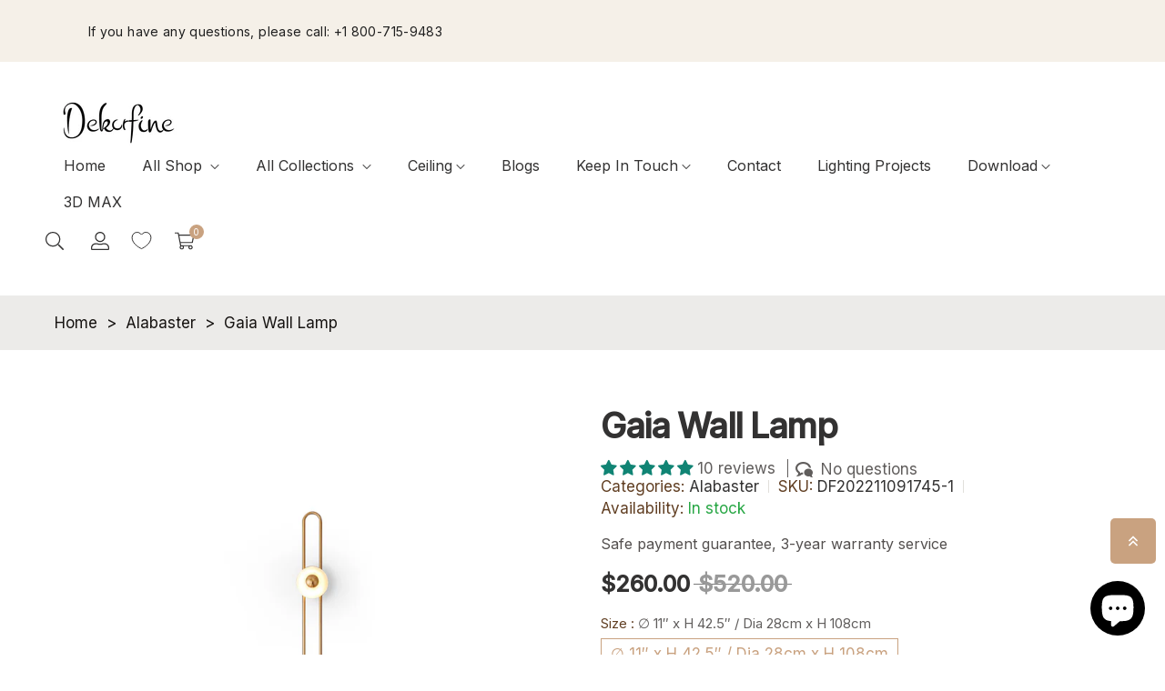

--- FILE ---
content_type: text/html; charset=utf-8
request_url: https://www.dekorfine.com/products/gaia-wall-lamp
body_size: 93284
content:
<!doctype html>
<html class="no-js" lang="en">
 	<head>
	<!-- Added by AVADA SEO Suite -->
	

	<!-- /Added by AVADA SEO Suite -->
      <!-- Google tag (gtag.js) -->
<script async src="https://www.googletagmanager.com/gtag/js?id=AW-10903502758"></script>
<script>
  window.dataLayer = window.dataLayer || [];
  function gtag(){dataLayer.push(arguments);}
  gtag('js', new Date());

  gtag('config', 'AW-10903502758', {'allow_enhanced_conversions': true});
</script>
      <!-- Google tag (gtag.js) -->
<script async src="https://www.googletagmanager.com/gtag/js?id=G-EKP9JE8TXW"></script>
<script>
  window.dataLayer = window.dataLayer || [];
  function gtag(){dataLayer.push(arguments);}
  gtag('js', new Date());

  gtag('config', 'G-EKP9JE8TXW');
</script>
		<meta charset="utf-8">
		<meta http-equiv="X-UA-Compatible" content="IE=edge">
		<meta name="viewport" content="width=device-width,initial-scale=1">
		<meta name="theme-color" content="">
		<link rel="canonical" href="https://www.dekorfine.com/products/gaia-wall-lamp">
		<link rel="preconnect" href="https://cdn.shopify.com" crossorigin>
		
			<link rel="shortcut icon" href="//www.dekorfine.com/cdn/shop/files/logo-D_32x32.jpg?v=1690375884" type="image/png">
			<!-- iPad icons -->
			<link rel="apple-touch-icon-precomposed" href="//www.dekorfine.com/cdn/shop/files/logo-D_48x48.jpg?v=1690375884" type="image/png">
			<link rel="nokia-touch-icon" href="//www.dekorfine.com/cdn/shop/files/logo-D_48x48.jpg?v=1690375884" type="image/png">
		
<link rel="preconnect" href="https://fonts.shopifycdn.com" crossorigin><link rel="preconnect" href="https://fonts.googleapis.com">
		<link rel="preconnect" href="https://fonts.gstatic.com" crossorigin>
		<link href="https://fonts.googleapis.com/css2?family=Sen:wght@400;700;800&display=swap" rel="stylesheet"><title>Dekorfine</title>

		
			<meta name="description" content="With the Gaia lamp, light becomes an architectural element. A sculpture of lines and circles, extremely geometric and with a strong visual impact. The different configuration of the discs that cover the LED bulbs create innumerable lighting variations and unique light effects.">
		

		

<meta property="og:site_name" content="Dekorfine">
<meta property="og:url" content="https://www.dekorfine.com/products/gaia-wall-lamp">
<meta property="og:title" content="Gaia Wall Lamp">
<meta property="og:type" content="product">
<meta property="og:description" content="With the Gaia lamp, light becomes an architectural element. A sculpture of lines and circles, extremely geometric and with a strong visual impact. The different configuration of the discs that cover the LED bulbs create innumerable lighting variations and unique light effects."><meta property="og:image" content="http://www.dekorfine.com/cdn/shop/files/Gaia_Wall_Lamp.jpg?v=1685752002">
  <meta property="og:image:secure_url" content="https://www.dekorfine.com/cdn/shop/files/Gaia_Wall_Lamp.jpg?v=1685752002">
  <meta property="og:image:width" content="1000">
  <meta property="og:image:height" content="1000"><meta property="og:price:amount" content="260.00">
  <meta property="og:price:currency" content="USD"><meta name="twitter:site" content="@Dekorfine"><meta name="twitter:card" content="summary_large_image">
<meta name="twitter:title" content="Gaia Wall Lamp">
<meta name="twitter:description" content="With the Gaia lamp, light becomes an architectural element. A sculpture of lines and circles, extremely geometric and with a strong visual impact. The different configuration of the discs that cover the LED bulbs create innumerable lighting variations and unique light effects.">

		<link rel="stylesheet" href="//www.dekorfine.com/cdn/shop/t/82/assets/component-predictive-search.css?v=152580370784826015481767659104" media="print" onload="this.media='all'"><link href="//www.dekorfine.com/cdn/shop/t/82/assets/bootstrap.css?v=21058037026448937281767659104" rel="stylesheet" type="text/css" media="all" />
<link href="//www.dekorfine.com/cdn/shop/t/82/assets/theme.css?v=129304126803255039221767659104" rel="stylesheet" type="text/css" media="all" />	
<link href="//www.dekorfine.com/cdn/shop/t/82/assets/vendor.css?v=16871426716420721791767659104" rel="stylesheet" type="text/css" media="all" />
		<script>
  window.vela = window.vela || {};
  vela.strings = {
    shop_money_with_currency_format: "${{amount}} USD",
    shop_money_format: "${{amount}}",
    currency: "USD",
    moneyFormat: "\u003cspan class=transcy-money\u003e${{amount}}\u003c\/span\u003e",
    zoomClose: "Close (Esc)",
    zoomPrev: "Previous (Left arrow key)",
    zoomNext: "Next (Right arrow key)",
    productSlideLabel: "Slide [slide_number] of [slide_max].",
    countdownDays: "Days",
    countdownHours: "Hours",
    countdownMinutes: "Mins",
    countdownSeconds: "Secs",
    countdownFinish: "This offer has expired!",
    addToCart: "Add to Cart",
    soldOut: "Sold Out",
    unavailable: "Unavailable",
    inStock: "In stock",
    outStock: "Out of stock",
    cartEmpty: "Your cart is empty",
    cartCookies: "Enable cookies to use the shopping cart",
    newsletterSuccess: "Thanks for subscribing"
  };
  vela.settings = {
    currencies: false,
    cartType: "drawer",
    enableReview: false,
    enablePreLoading: true,
    enableQuickView: true,
    quickViewVariantType: "radio",
    quickViewColorSwatch: true,
    quickViewImageSwatch: true,
    fileURL: "//www.dekorfine.com/cdn/shop/files/"
  };
  vela.loading = '<div class="vela-loading"><div class="vela-loading__icon"><span></span><span></span><span></span><span></span></div></div>';
</script><script src="//www.dekorfine.com/cdn/shop/t/82/assets/vendor.js?v=162714921228786800891767659104" type="text/javascript"></script>
			<script src="//www.dekorfine.com/cdn/shop/t/82/assets/global.js?v=21811310825093535331767659104" defer="defer"></script>
		<script>window.performance && window.performance.mark && window.performance.mark('shopify.content_for_header.start');</script><meta name="facebook-domain-verification" content="xe03zhgtaf4i5ocne6ajurbeigd3a0">
<meta name="facebook-domain-verification" content="xe03zhgtaf4i5ocne6ajurbeigd3a0">
<meta id="shopify-digital-wallet" name="shopify-digital-wallet" content="/63018762494/digital_wallets/dialog">
<meta name="shopify-checkout-api-token" content="09b21e7865df8667e56610edb4621f70">
<meta id="in-context-paypal-metadata" data-shop-id="63018762494" data-venmo-supported="true" data-environment="production" data-locale="en_US" data-paypal-v4="true" data-currency="USD">
<link rel="alternate" hreflang="x-default" href="https://www.dekorfine.com/products/gaia-wall-lamp">
<link rel="alternate" hreflang="en" href="https://www.dekorfine.com/products/gaia-wall-lamp">
<link rel="alternate" hreflang="it" href="https://www.dekorfine.com/it/products/gaia-wall-lamp">
<link rel="alternate" hreflang="de" href="https://www.dekorfine.com/de/products/gaia-wall-lamp">
<link rel="alternate" hreflang="fr" href="https://www.dekorfine.com/fr/products/gaia-wall-lamp">
<link rel="alternate" hreflang="nl" href="https://www.dekorfine.com/nl/products/gaia-wall-lamp">
<link rel="alternate" hreflang="ar" href="https://www.dekorfine.com/ar/products/%D9%85%D8%B5%D8%A8%D8%A7%D8%AD-%D8%AD%D8%A7%D8%A6%D8%B7-%D8%AC%D8%A7%D9%8A%D8%A7">
<link rel="alternate" hreflang="en-JP" href="https://www.dekorfine.com/en-jp/products/gaia-wall-lamp">
<link rel="alternate" hreflang="fr-FR" href="https://www.dekorfine.com/fr-fr/products/gaia-wall-lamp">
<link rel="alternate" hreflang="en-FR" href="https://www.dekorfine.com/en-fr/products/gaia-wall-lamp">
<link rel="alternate" hreflang="fr-BE" href="https://www.dekorfine.com/fr-fr/products/gaia-wall-lamp">
<link rel="alternate" hreflang="en-BE" href="https://www.dekorfine.com/en-fr/products/gaia-wall-lamp">
<link rel="alternate" hreflang="it-IT" href="https://www.dekorfine.com/it-it/products/gaia-wall-lamp">
<link rel="alternate" hreflang="nl-NL" href="https://www.dekorfine.com/nl-nl/products/gaia-wall-lamp">
<link rel="alternate" hreflang="en-NL" href="https://www.dekorfine.com/en-nl/products/gaia-wall-lamp">
<link rel="alternate" type="application/json+oembed" href="https://www.dekorfine.com/products/gaia-wall-lamp.oembed">
<script async="async" src="/checkouts/internal/preloads.js?locale=en-US"></script>
<link rel="preconnect" href="https://shop.app" crossorigin="anonymous">
<script async="async" src="https://shop.app/checkouts/internal/preloads.js?locale=en-US&shop_id=63018762494" crossorigin="anonymous"></script>
<script id="apple-pay-shop-capabilities" type="application/json">{"shopId":63018762494,"countryCode":"US","currencyCode":"USD","merchantCapabilities":["supports3DS"],"merchantId":"gid:\/\/shopify\/Shop\/63018762494","merchantName":"Dekorfine","requiredBillingContactFields":["postalAddress","email","phone"],"requiredShippingContactFields":["postalAddress","email","phone"],"shippingType":"shipping","supportedNetworks":["visa","masterCard","amex","discover","elo","jcb"],"total":{"type":"pending","label":"Dekorfine","amount":"1.00"},"shopifyPaymentsEnabled":true,"supportsSubscriptions":true}</script>
<script id="shopify-features" type="application/json">{"accessToken":"09b21e7865df8667e56610edb4621f70","betas":["rich-media-storefront-analytics"],"domain":"www.dekorfine.com","predictiveSearch":true,"shopId":63018762494,"locale":"en"}</script>
<script>var Shopify = Shopify || {};
Shopify.shop = "dekorfine.myshopify.com";
Shopify.locale = "en";
Shopify.currency = {"active":"USD","rate":"1.0"};
Shopify.country = "US";
Shopify.theme = {"name":"日常 10%","id":155268677886,"schema_name":"Velatheme","schema_version":"3.0.0","theme_store_id":null,"role":"main"};
Shopify.theme.handle = "null";
Shopify.theme.style = {"id":null,"handle":null};
Shopify.cdnHost = "www.dekorfine.com/cdn";
Shopify.routes = Shopify.routes || {};
Shopify.routes.root = "/";</script>
<script type="module">!function(o){(o.Shopify=o.Shopify||{}).modules=!0}(window);</script>
<script>!function(o){function n(){var o=[];function n(){o.push(Array.prototype.slice.apply(arguments))}return n.q=o,n}var t=o.Shopify=o.Shopify||{};t.loadFeatures=n(),t.autoloadFeatures=n()}(window);</script>
<script>
  window.ShopifyPay = window.ShopifyPay || {};
  window.ShopifyPay.apiHost = "shop.app\/pay";
  window.ShopifyPay.redirectState = null;
</script>
<script id="shop-js-analytics" type="application/json">{"pageType":"product"}</script>
<script defer="defer" async type="module" src="//www.dekorfine.com/cdn/shopifycloud/shop-js/modules/v2/client.init-shop-cart-sync_BT-GjEfc.en.esm.js"></script>
<script defer="defer" async type="module" src="//www.dekorfine.com/cdn/shopifycloud/shop-js/modules/v2/chunk.common_D58fp_Oc.esm.js"></script>
<script defer="defer" async type="module" src="//www.dekorfine.com/cdn/shopifycloud/shop-js/modules/v2/chunk.modal_xMitdFEc.esm.js"></script>
<script type="module">
  await import("//www.dekorfine.com/cdn/shopifycloud/shop-js/modules/v2/client.init-shop-cart-sync_BT-GjEfc.en.esm.js");
await import("//www.dekorfine.com/cdn/shopifycloud/shop-js/modules/v2/chunk.common_D58fp_Oc.esm.js");
await import("//www.dekorfine.com/cdn/shopifycloud/shop-js/modules/v2/chunk.modal_xMitdFEc.esm.js");

  window.Shopify.SignInWithShop?.initShopCartSync?.({"fedCMEnabled":true,"windoidEnabled":true});

</script>
<script defer="defer" async type="module" src="//www.dekorfine.com/cdn/shopifycloud/shop-js/modules/v2/client.payment-terms_Ci9AEqFq.en.esm.js"></script>
<script defer="defer" async type="module" src="//www.dekorfine.com/cdn/shopifycloud/shop-js/modules/v2/chunk.common_D58fp_Oc.esm.js"></script>
<script defer="defer" async type="module" src="//www.dekorfine.com/cdn/shopifycloud/shop-js/modules/v2/chunk.modal_xMitdFEc.esm.js"></script>
<script type="module">
  await import("//www.dekorfine.com/cdn/shopifycloud/shop-js/modules/v2/client.payment-terms_Ci9AEqFq.en.esm.js");
await import("//www.dekorfine.com/cdn/shopifycloud/shop-js/modules/v2/chunk.common_D58fp_Oc.esm.js");
await import("//www.dekorfine.com/cdn/shopifycloud/shop-js/modules/v2/chunk.modal_xMitdFEc.esm.js");

  
</script>
<script>
  window.Shopify = window.Shopify || {};
  if (!window.Shopify.featureAssets) window.Shopify.featureAssets = {};
  window.Shopify.featureAssets['shop-js'] = {"shop-cart-sync":["modules/v2/client.shop-cart-sync_DZOKe7Ll.en.esm.js","modules/v2/chunk.common_D58fp_Oc.esm.js","modules/v2/chunk.modal_xMitdFEc.esm.js"],"init-fed-cm":["modules/v2/client.init-fed-cm_B6oLuCjv.en.esm.js","modules/v2/chunk.common_D58fp_Oc.esm.js","modules/v2/chunk.modal_xMitdFEc.esm.js"],"shop-cash-offers":["modules/v2/client.shop-cash-offers_D2sdYoxE.en.esm.js","modules/v2/chunk.common_D58fp_Oc.esm.js","modules/v2/chunk.modal_xMitdFEc.esm.js"],"shop-login-button":["modules/v2/client.shop-login-button_QeVjl5Y3.en.esm.js","modules/v2/chunk.common_D58fp_Oc.esm.js","modules/v2/chunk.modal_xMitdFEc.esm.js"],"pay-button":["modules/v2/client.pay-button_DXTOsIq6.en.esm.js","modules/v2/chunk.common_D58fp_Oc.esm.js","modules/v2/chunk.modal_xMitdFEc.esm.js"],"shop-button":["modules/v2/client.shop-button_DQZHx9pm.en.esm.js","modules/v2/chunk.common_D58fp_Oc.esm.js","modules/v2/chunk.modal_xMitdFEc.esm.js"],"avatar":["modules/v2/client.avatar_BTnouDA3.en.esm.js"],"init-windoid":["modules/v2/client.init-windoid_CR1B-cfM.en.esm.js","modules/v2/chunk.common_D58fp_Oc.esm.js","modules/v2/chunk.modal_xMitdFEc.esm.js"],"init-shop-for-new-customer-accounts":["modules/v2/client.init-shop-for-new-customer-accounts_C_vY_xzh.en.esm.js","modules/v2/client.shop-login-button_QeVjl5Y3.en.esm.js","modules/v2/chunk.common_D58fp_Oc.esm.js","modules/v2/chunk.modal_xMitdFEc.esm.js"],"init-shop-email-lookup-coordinator":["modules/v2/client.init-shop-email-lookup-coordinator_BI7n9ZSv.en.esm.js","modules/v2/chunk.common_D58fp_Oc.esm.js","modules/v2/chunk.modal_xMitdFEc.esm.js"],"init-shop-cart-sync":["modules/v2/client.init-shop-cart-sync_BT-GjEfc.en.esm.js","modules/v2/chunk.common_D58fp_Oc.esm.js","modules/v2/chunk.modal_xMitdFEc.esm.js"],"shop-toast-manager":["modules/v2/client.shop-toast-manager_DiYdP3xc.en.esm.js","modules/v2/chunk.common_D58fp_Oc.esm.js","modules/v2/chunk.modal_xMitdFEc.esm.js"],"init-customer-accounts":["modules/v2/client.init-customer-accounts_D9ZNqS-Q.en.esm.js","modules/v2/client.shop-login-button_QeVjl5Y3.en.esm.js","modules/v2/chunk.common_D58fp_Oc.esm.js","modules/v2/chunk.modal_xMitdFEc.esm.js"],"init-customer-accounts-sign-up":["modules/v2/client.init-customer-accounts-sign-up_iGw4briv.en.esm.js","modules/v2/client.shop-login-button_QeVjl5Y3.en.esm.js","modules/v2/chunk.common_D58fp_Oc.esm.js","modules/v2/chunk.modal_xMitdFEc.esm.js"],"shop-follow-button":["modules/v2/client.shop-follow-button_CqMgW2wH.en.esm.js","modules/v2/chunk.common_D58fp_Oc.esm.js","modules/v2/chunk.modal_xMitdFEc.esm.js"],"checkout-modal":["modules/v2/client.checkout-modal_xHeaAweL.en.esm.js","modules/v2/chunk.common_D58fp_Oc.esm.js","modules/v2/chunk.modal_xMitdFEc.esm.js"],"shop-login":["modules/v2/client.shop-login_D91U-Q7h.en.esm.js","modules/v2/chunk.common_D58fp_Oc.esm.js","modules/v2/chunk.modal_xMitdFEc.esm.js"],"lead-capture":["modules/v2/client.lead-capture_BJmE1dJe.en.esm.js","modules/v2/chunk.common_D58fp_Oc.esm.js","modules/v2/chunk.modal_xMitdFEc.esm.js"],"payment-terms":["modules/v2/client.payment-terms_Ci9AEqFq.en.esm.js","modules/v2/chunk.common_D58fp_Oc.esm.js","modules/v2/chunk.modal_xMitdFEc.esm.js"]};
</script>
<script>(function() {
  var isLoaded = false;
  function asyncLoad() {
    if (isLoaded) return;
    isLoaded = true;
    var urls = ["https:\/\/seo.apps.avada.io\/scripttag\/avada-seo-installed.js?shop=dekorfine.myshopify.com","https:\/\/cdn1.avada.io\/flying-pages\/module.js?shop=dekorfine.myshopify.com","https:\/\/d39va5bdt61idd.cloudfront.net\/carttrack.js?id=2512\u0026shop=dekorfine.myshopify.com","https:\/\/d39va5bdt61idd.cloudfront.net\/cartAnimate.js?id=mcixmz9d\u0026shop=dekorfine.myshopify.com"];
    for (var i = 0; i < urls.length; i++) {
      var s = document.createElement('script');
      s.type = 'text/javascript';
      s.async = true;
      s.src = urls[i];
      var x = document.getElementsByTagName('script')[0];
      x.parentNode.insertBefore(s, x);
    }
  };
  if(window.attachEvent) {
    window.attachEvent('onload', asyncLoad);
  } else {
    window.addEventListener('load', asyncLoad, false);
  }
})();</script>
<script id="__st">var __st={"a":63018762494,"offset":28800,"reqid":"d6aee2e4-1e5c-4767-964e-f62be6eca4e4-1769477291","pageurl":"www.dekorfine.com\/products\/gaia-wall-lamp","u":"5154ee50fe8b","p":"product","rtyp":"product","rid":7924599750910};</script>
<script>window.ShopifyPaypalV4VisibilityTracking = true;</script>
<script id="captcha-bootstrap">!function(){'use strict';const t='contact',e='account',n='new_comment',o=[[t,t],['blogs',n],['comments',n],[t,'customer']],c=[[e,'customer_login'],[e,'guest_login'],[e,'recover_customer_password'],[e,'create_customer']],r=t=>t.map((([t,e])=>`form[action*='/${t}']:not([data-nocaptcha='true']) input[name='form_type'][value='${e}']`)).join(','),a=t=>()=>t?[...document.querySelectorAll(t)].map((t=>t.form)):[];function s(){const t=[...o],e=r(t);return a(e)}const i='password',u='form_key',d=['recaptcha-v3-token','g-recaptcha-response','h-captcha-response',i],f=()=>{try{return window.sessionStorage}catch{return}},m='__shopify_v',_=t=>t.elements[u];function p(t,e,n=!1){try{const o=window.sessionStorage,c=JSON.parse(o.getItem(e)),{data:r}=function(t){const{data:e,action:n}=t;return t[m]||n?{data:e,action:n}:{data:t,action:n}}(c);for(const[e,n]of Object.entries(r))t.elements[e]&&(t.elements[e].value=n);n&&o.removeItem(e)}catch(o){console.error('form repopulation failed',{error:o})}}const l='form_type',E='cptcha';function T(t){t.dataset[E]=!0}const w=window,h=w.document,L='Shopify',v='ce_forms',y='captcha';let A=!1;((t,e)=>{const n=(g='f06e6c50-85a8-45c8-87d0-21a2b65856fe',I='https://cdn.shopify.com/shopifycloud/storefront-forms-hcaptcha/ce_storefront_forms_captcha_hcaptcha.v1.5.2.iife.js',D={infoText:'Protected by hCaptcha',privacyText:'Privacy',termsText:'Terms'},(t,e,n)=>{const o=w[L][v],c=o.bindForm;if(c)return c(t,g,e,D).then(n);var r;o.q.push([[t,g,e,D],n]),r=I,A||(h.body.append(Object.assign(h.createElement('script'),{id:'captcha-provider',async:!0,src:r})),A=!0)});var g,I,D;w[L]=w[L]||{},w[L][v]=w[L][v]||{},w[L][v].q=[],w[L][y]=w[L][y]||{},w[L][y].protect=function(t,e){n(t,void 0,e),T(t)},Object.freeze(w[L][y]),function(t,e,n,w,h,L){const[v,y,A,g]=function(t,e,n){const i=e?o:[],u=t?c:[],d=[...i,...u],f=r(d),m=r(i),_=r(d.filter((([t,e])=>n.includes(e))));return[a(f),a(m),a(_),s()]}(w,h,L),I=t=>{const e=t.target;return e instanceof HTMLFormElement?e:e&&e.form},D=t=>v().includes(t);t.addEventListener('submit',(t=>{const e=I(t);if(!e)return;const n=D(e)&&!e.dataset.hcaptchaBound&&!e.dataset.recaptchaBound,o=_(e),c=g().includes(e)&&(!o||!o.value);(n||c)&&t.preventDefault(),c&&!n&&(function(t){try{if(!f())return;!function(t){const e=f();if(!e)return;const n=_(t);if(!n)return;const o=n.value;o&&e.removeItem(o)}(t);const e=Array.from(Array(32),(()=>Math.random().toString(36)[2])).join('');!function(t,e){_(t)||t.append(Object.assign(document.createElement('input'),{type:'hidden',name:u})),t.elements[u].value=e}(t,e),function(t,e){const n=f();if(!n)return;const o=[...t.querySelectorAll(`input[type='${i}']`)].map((({name:t})=>t)),c=[...d,...o],r={};for(const[a,s]of new FormData(t).entries())c.includes(a)||(r[a]=s);n.setItem(e,JSON.stringify({[m]:1,action:t.action,data:r}))}(t,e)}catch(e){console.error('failed to persist form',e)}}(e),e.submit())}));const S=(t,e)=>{t&&!t.dataset[E]&&(n(t,e.some((e=>e===t))),T(t))};for(const o of['focusin','change'])t.addEventListener(o,(t=>{const e=I(t);D(e)&&S(e,y())}));const B=e.get('form_key'),M=e.get(l),P=B&&M;t.addEventListener('DOMContentLoaded',(()=>{const t=y();if(P)for(const e of t)e.elements[l].value===M&&p(e,B);[...new Set([...A(),...v().filter((t=>'true'===t.dataset.shopifyCaptcha))])].forEach((e=>S(e,t)))}))}(h,new URLSearchParams(w.location.search),n,t,e,['guest_login'])})(!0,!0)}();</script>
<script integrity="sha256-4kQ18oKyAcykRKYeNunJcIwy7WH5gtpwJnB7kiuLZ1E=" data-source-attribution="shopify.loadfeatures" defer="defer" src="//www.dekorfine.com/cdn/shopifycloud/storefront/assets/storefront/load_feature-a0a9edcb.js" crossorigin="anonymous"></script>
<script crossorigin="anonymous" defer="defer" src="//www.dekorfine.com/cdn/shopifycloud/storefront/assets/shopify_pay/storefront-65b4c6d7.js?v=20250812"></script>
<script data-source-attribution="shopify.dynamic_checkout.dynamic.init">var Shopify=Shopify||{};Shopify.PaymentButton=Shopify.PaymentButton||{isStorefrontPortableWallets:!0,init:function(){window.Shopify.PaymentButton.init=function(){};var t=document.createElement("script");t.src="https://www.dekorfine.com/cdn/shopifycloud/portable-wallets/latest/portable-wallets.en.js",t.type="module",document.head.appendChild(t)}};
</script>
<script data-source-attribution="shopify.dynamic_checkout.buyer_consent">
  function portableWalletsHideBuyerConsent(e){var t=document.getElementById("shopify-buyer-consent"),n=document.getElementById("shopify-subscription-policy-button");t&&n&&(t.classList.add("hidden"),t.setAttribute("aria-hidden","true"),n.removeEventListener("click",e))}function portableWalletsShowBuyerConsent(e){var t=document.getElementById("shopify-buyer-consent"),n=document.getElementById("shopify-subscription-policy-button");t&&n&&(t.classList.remove("hidden"),t.removeAttribute("aria-hidden"),n.addEventListener("click",e))}window.Shopify?.PaymentButton&&(window.Shopify.PaymentButton.hideBuyerConsent=portableWalletsHideBuyerConsent,window.Shopify.PaymentButton.showBuyerConsent=portableWalletsShowBuyerConsent);
</script>
<script data-source-attribution="shopify.dynamic_checkout.cart.bootstrap">document.addEventListener("DOMContentLoaded",(function(){function t(){return document.querySelector("shopify-accelerated-checkout-cart, shopify-accelerated-checkout")}if(t())Shopify.PaymentButton.init();else{new MutationObserver((function(e,n){t()&&(Shopify.PaymentButton.init(),n.disconnect())})).observe(document.body,{childList:!0,subtree:!0})}}));
</script>
<script id='scb4127' type='text/javascript' async='' src='https://www.dekorfine.com/cdn/shopifycloud/privacy-banner/storefront-banner.js'></script><link id="shopify-accelerated-checkout-styles" rel="stylesheet" media="screen" href="https://www.dekorfine.com/cdn/shopifycloud/portable-wallets/latest/accelerated-checkout-backwards-compat.css" crossorigin="anonymous">
<style id="shopify-accelerated-checkout-cart">
        #shopify-buyer-consent {
  margin-top: 1em;
  display: inline-block;
  width: 100%;
}

#shopify-buyer-consent.hidden {
  display: none;
}

#shopify-subscription-policy-button {
  background: none;
  border: none;
  padding: 0;
  text-decoration: underline;
  font-size: inherit;
  cursor: pointer;
}

#shopify-subscription-policy-button::before {
  box-shadow: none;
}

      </style>
<script id="sections-script" data-sections="product-recommendations" defer="defer" src="//www.dekorfine.com/cdn/shop/t/82/compiled_assets/scripts.js?v=27464"></script>
<script>window.performance && window.performance.mark && window.performance.mark('shopify.content_for_header.end');</script>

		<style data-shopify>
      @font-face {
  font-family: Lato;
  font-weight: 400;
  font-style: normal;
  font-display: swap;
  src: url("//www.dekorfine.com/cdn/fonts/lato/lato_n4.c3b93d431f0091c8be23185e15c9d1fee1e971c5.woff2") format("woff2"),
       url("//www.dekorfine.com/cdn/fonts/lato/lato_n4.d5c00c781efb195594fd2fd4ad04f7882949e327.woff") format("woff");
}

      @font-face {
  font-family: Lato;
  font-weight: 700;
  font-style: normal;
  font-display: swap;
  src: url("//www.dekorfine.com/cdn/fonts/lato/lato_n7.900f219bc7337bc57a7a2151983f0a4a4d9d5dcf.woff2") format("woff2"),
       url("//www.dekorfine.com/cdn/fonts/lato/lato_n7.a55c60751adcc35be7c4f8a0313f9698598612ee.woff") format("woff");
}

      @font-face {
  font-family: Lato;
  font-weight: 500;
  font-style: normal;
  font-display: swap;
  src: url("//www.dekorfine.com/cdn/fonts/lato/lato_n5.b2fec044fbe05725e71d90882e5f3b21dae2efbd.woff2") format("woff2"),
       url("//www.dekorfine.com/cdn/fonts/lato/lato_n5.f25a9a5c73ff9372e69074488f99e8ac702b5447.woff") format("woff");
}

      @font-face {
  font-family: Lato;
  font-weight: 300;
  font-style: normal;
  font-display: swap;
  src: url("//www.dekorfine.com/cdn/fonts/lato/lato_n3.a7080ececf6191f1dd5b0cb021691ca9b855c876.woff2") format("woff2"),
       url("//www.dekorfine.com/cdn/fonts/lato/lato_n3.61e34b2ff7341f66543eb08e8c47eef9e1cde558.woff") format("woff");
}

      @font-face {
  font-family: Lato;
  font-weight: 700;
  font-style: normal;
  font-display: swap;
  src: url("//www.dekorfine.com/cdn/fonts/lato/lato_n7.900f219bc7337bc57a7a2151983f0a4a4d9d5dcf.woff2") format("woff2"),
       url("//www.dekorfine.com/cdn/fonts/lato/lato_n7.a55c60751adcc35be7c4f8a0313f9698598612ee.woff") format("woff");
}

      :root {
        --font-body-family: Lato, sans-serif;
        --font-body-style: normal;
        --font-body-weight: 400;

        --font-heading-family: Lato, sans-serif;
        --font-heading-style: normal;
        --font-heading-weight: 700;--font-special-family:    'Sen', sans-serif;
			--font-body-family: 'Sen', sans-serif;
			--font-heading-family: 'Sen', sans-serif;--font-size-heading: 40px;
		--font-size-heading-mobile: 32px;;

		--font-size-base: 17px;
		--primary: #c9a280;
		--primary-light: rgba(201, 162, 128, 0.7);
		--secondary: #f57e7e;
		--body-color: #605d5c;
		--body-color-light: #613f23;
		
		--body-bg: #ffffff;
		--heading-color: #333232;
		--color-link: #333232;
		--color-link-hover: var(--primary);
		--border-color: #e1dfdb;
    	--shadow: 0px 6px 15px rgba(0, 0, 0, .12);
		--button-border-radius: 30px;
		--header-color: #333232;
		--header-bg: #ffffff;
		--footer-heading-color: #333232;
		--footer-color: #333232;
		--footer-link: #333232;
		--footer-link-hover: #54504f;
		--footer-bg: #f7f6f3;
		--color-copyright-bg: #ffffff;
		--color-copyright: #333232;
	
		--menu-font-size: 16px;
		--menu-dropdown-font-size: 15px;
		--menu-bg: rgba(0,0,0,0);
		--menu-color: #333232;
		--menu-hover-color: #333232;
		--menu-dropdown-bg: #ffffff;
		--menu-dropdown-color: #54504f;
		--menu-dropdown-hover-color: #54504f;

		--breadcrumb-bg: var(--body-bg);
		--breadcrumb-heading-color: var(--heading-color);
		--breadcrumb-color: var(--heading-color);
		--breadcrumb-color-link: var(--heading-color);

		--btn-default-color: #fff;
		--btn-default-border-color: #684d37;
		--btn-default-bg-color: #684d37;
		--btn-default-hover-color: #fff;
		--btn-default-hover-border-color: #684d37;
		--btn-default-hover-bg-color: #684d37;

		--image-border: url(//www.dekorfine.com/cdn/shop/t/82/assets/img_border.png?v=96843803716327243191767659104);
		
		--product-name-color: var(--heading-color);
		--product-name-hover-color: var(--primary);

		
		--bs-body-font-family: var(--font-body-family);
		--bs-body-font-size: var(--font-size-base);
		--bs-body-color: #605d5c;
		--bs-body-bg: #ffffff;
		--bs-primary: #c9a280;
		--bs-primary-rgb: 201, 162, 128
	
}

	  	
    </style>
<link rel="preload" as="font" href="//www.dekorfine.com/cdn/fonts/lato/lato_n4.c3b93d431f0091c8be23185e15c9d1fee1e971c5.woff2" type="font/woff2" crossorigin><link rel="preload" as="font" href="//www.dekorfine.com/cdn/fonts/lato/lato_n7.900f219bc7337bc57a7a2151983f0a4a4d9d5dcf.woff2" type="font/woff2" crossorigin><script>document.documentElement.className = document.documentElement.className.replace('no-js', 'js');</script>
	
<script>
    
    
    
    
    var gsf_conversion_data = {page_type : 'product', event : 'view_item', data : {product_data : [{variant_id : 43682738274558, product_id : 7924599750910, name : "Gaia Wall Lamp", price : "260.00", currency : "USD", sku : "DF202211091745-1", brand : "Dekorfine", variant : "∅ 11″ x H 42.5″ / Dia 28cm x H 108cm / Copper &amp; Warm Light", category : "Wall Lamp", quantity : "998" }], total_price : "260.00", shop_currency : "USD"}};
    
</script>
    

                      <script src="//www.dekorfine.com/cdn/shop/t/82/assets/bss-file-configdata.js?v=45256639851577841121767659104" type="text/javascript"></script> <script src="//www.dekorfine.com/cdn/shop/t/82/assets/bss-file-configdata-banner.js?v=151034973688681356691767659104" type="text/javascript"></script> <script src="//www.dekorfine.com/cdn/shop/t/82/assets/bss-file-configdata-popup.js?v=173992696638277510541767659104" type="text/javascript"></script><script>
                if (typeof BSS_PL == 'undefined') {
                    var BSS_PL = {};
                }
                var bssPlApiServer = "https://product-labels-pro.bsscommerce.com";
                BSS_PL.customerTags = 'null';
                BSS_PL.customerId = 'null';
                BSS_PL.configData = configDatas;
                BSS_PL.configDataBanner = configDataBanners ? configDataBanners : [];
                BSS_PL.configDataPopup = configDataPopups ? configDataPopups : [];
                BSS_PL.storeId = 39695;
                BSS_PL.currentPlan = "ten_usd";
                BSS_PL.storeIdCustomOld = "10678";
                BSS_PL.storeIdOldWIthPriority = "12200";
                BSS_PL.apiServerProduction = "https://product-labels-pro.bsscommerce.com";
                
                BSS_PL.integration = {"laiReview":{"status":0,"config":[]}}
                BSS_PL.settingsData = {}
                </script>
            <style>
.homepage-slideshow .slick-slide .bss_pl_img {
    visibility: hidden !important;
}
</style>
<!-- BEGIN app block: shopify://apps/foxify-page-builder/blocks/app-embed/4e19e422-f550-4994-9ea0-84f23728223d -->


  
  <link rel='preconnect' href='https://fonts.googleapis.com'>
  <link rel='preconnect' href='https://fonts.gstatic.com' crossorigin>
  <link rel='preconnect' href='https://burst.shopifycdn.com' crossorigin>
  <style data-foxify-critical-css>
    .f-app {--f-container-width: 1170px;
        --f-vertical-space: 100px;
    		--f-container-narrow-width: 800px;
    		--f-product-card-radius: 0px;
    		--f-product-card-background-color: none;
    		--f-collection-card-radius: 0px;
    		--f-collection-card-background-color: none;
    		--f-collection-card-image-radius: 0%;
    		--f-article-card-radius: 0px;
    		--f-article-card-background-color: none;}
    .f\:swiper-container:not(.swiper-initialized) .f\:swiper-wrapper {
        flex-flow: row nowrap;
    }
    @media (min-width: 1024px) {
      .f\:swiper-container:not(.swiper-initialized) .f\:swiper-wrapper > .f\:swiper-slide {
        width: calc(100%/var(--swiper-desktop-column, 4));
        flex: 0 0 auto;
      }
    }
    
  </style>

  <script id='foxify-app-settings'>
      var ShopifyRootUrl = "\/";
      ShopifyRootUrl = ShopifyRootUrl.endsWith('/') ? ShopifyRootUrl : ShopifyRootUrl + '/';
       window.Foxify = window.Foxify || {}
       window.Foxify.Libs = {}
       Foxify.Settings = {
         waterMark: false,
         templateId: 7924599750910,
         templateSuffix: "alabaster",
    	   templateVersion: "gen1",
         proxySubpath: "apps\/foxify-preview",
         webPixelAppType: "production",
         isFoxifyPage: true,
         designMode: false,
         isMobile: window.matchMedia('screen and (max-width: 639px)').matches,
         template: "product",
         currency_code: "USD",
         money_format: "\u003cspan class=transcy-money\u003e${{amount}}\u003c\/span\u003e",
         money_with_currency_format: "${{amount}} USD",
         shop_domain: "https:\/\/www.dekorfine.com",
         routes: {
           base_url: window.location.origin + ShopifyRootUrl,
           root: "/",
           cart: "/cart",
           cart_add_url: "/cart/add",
           cart_change_url: "/cart/change",
           cart_update_url: "/cart/update",
           predictive_search_url: '/search/suggest'
         },
         locale: {
           current: "en",
           primary: "en",
         },
         base_url: window.location.origin + ShopifyRootUrl,
         enableAjaxAtc: false
       }
       Foxify.Strings = {
         addToCart: 'Add to cart',
         soldOut: 'Sold out',
         unavailable: 'Unavailable',
         inStock: 'In stock',
         outOfStock: 'Out of stock',
         unitPrice: 'Unit price',
         unitPriceSeparator: 'per',
         itemAddedToCart: '{{ name }} added to cart',
         requiredField: 'Please fill all the required fields (*).',
         savePriceHtml: "Save \u003cspan data-sale-value\u003e{{ amount }}\u003c\/span\u003e"
       };
       Foxify.Extensions = {
         optionsSwatches: {
           enabled: false,
           options: null,
         }
       };
       window.Foxify.Libs = {
         parallax: "https://cdn.shopify.com/extensions/019bd934-2e11-7109-9730-3d6a56523d00/foxify-builder-515/assets/foxify-parallax.js",
         variantPickerGen2: "https://cdn.shopify.com/extensions/019bd934-2e11-7109-9730-3d6a56523d00/foxify-builder-515/assets/variant-picker.gen2.js",
         mediaGalleryGen2: "https://cdn.shopify.com/extensions/019bd934-2e11-7109-9730-3d6a56523d00/foxify-builder-515/assets/media-gallery.gen2.js",
         productGen2Style: "https://cdn.shopify.com/extensions/019bd934-2e11-7109-9730-3d6a56523d00/foxify-builder-515/assets/product.gen2.css",
    }
  </script>





  <link href="https://cdn.shopify.com/extensions/019bd934-2e11-7109-9730-3d6a56523d00/foxify-builder-515/assets/base.gen1.css" as="style" fetchpriority="auto" rel="preload">
  <link href="https://cdn.shopify.com/extensions/019bd934-2e11-7109-9730-3d6a56523d00/foxify-builder-515/assets/grid.gen1.css" as="style" fetchpriority="auto" rel="preload">  
  <link href="https://cdn.shopify.com/extensions/019bd934-2e11-7109-9730-3d6a56523d00/foxify-builder-515/assets/animations.gen1.css" as="style" fetchpriority="auto" rel="preload">

  <link href="//cdn.shopify.com/extensions/019bd934-2e11-7109-9730-3d6a56523d00/foxify-builder-515/assets/base.gen1.css" rel="stylesheet" type="text/css" media="all" />
  <link href="//cdn.shopify.com/extensions/019bd934-2e11-7109-9730-3d6a56523d00/foxify-builder-515/assets/grid.gen1.css" rel="stylesheet" type="text/css" media="all" />  
  <link href="//cdn.shopify.com/extensions/019bd934-2e11-7109-9730-3d6a56523d00/foxify-builder-515/assets/animations.gen1.css" rel="stylesheet" type="text/css" media="all" />
  <link rel='preload' href='https://cdn.shopify.com/extensions/019bd934-2e11-7109-9730-3d6a56523d00/foxify-builder-515/assets/modal-component.gen1.css' as='style' onload="this.onload=null;this.rel='stylesheet'">

  
    
  <link data-foxify rel="stylesheet" href="https://fonts.googleapis.com/css2?family=Inter:wght@400;500&display=swap" />
  <style data-foxify>
    .f-app {--f-gs-accent-1: #222222;--f-gs-accent-2: #ee5d0b;--f-gs-background-1: #ffffff;--f-gs-background-2: #F5F5F5;--f-gs-text-color: #222222;--f-gs-heading-color: #222222;--f-gs-border-color: #ebebeb;--f-gs-light-grey: #e9e9e9;--f-gs-dark-grey: #666666;--f-gs-hot-color: #b62814;--f-gs-1750584064CjxDL: rgb(255, 243, 228);--f-gs-1750823355fLWI3: rgb(246, 246, 246);--f-gs-mega-title-font-stack: Inter;--f-gs-mega-title-font-size: 64px;--f-gs-mega-title-font-weight: 500;--f-gs-heading-1-font-stack: Inter;--f-gs-heading-1-font-size: 42px;--f-gs-heading-1-font-weight: 500;--f-gs-heading-2-font-stack: Inter;--f-gs-heading-2-font-size: 34px;--f-gs-heading-2-font-weight: 500;--f-gs-heading-3-font-stack: Inter;--f-gs-heading-3-font-size: 26px;--f-gs-heading-3-font-weight: 500;--f-gs-heading-4-font-stack: Inter;--f-gs-heading-4-font-size: 20px;--f-gs-heading-4-font-weight: 500;--f-gs-heading-5-font-stack: Inter;--f-gs-heading-5-font-size: 18px;--f-gs-heading-5-font-weight: 500;--f-gs-heading-6-font-stack: Inter;--f-gs-heading-6-font-size: 15px;--f-gs-body-text-font-stack: Inter;--f-gs-body-text-font-size: 16px;--f-gs-body-text-font-weight: 400;--f-gs-card-title-font-stack: Inter;--f-gs-card-title-font-size: 16px;--f-gs-card-title-font-weight: 400;--f-gs-subheading-font-stack: Inter;--f-gs-subheading-font-size: 14px;--f-gs-subheading-font-weight: 400;--f-gs-caption-font-stack: Inter;--f-gs-caption-font-size: 13px;--f-gs-caption-font-weight: 400;--f-gs-text-link-font-stack: Inter;--f-gs-text-link-font-size: 16px;--f-gs-text-link-font-weight: 400;}
    .f-app .f\:gs-text-link {font-family: Inter;font-weight: 400;
font-size: 16px;
color: var(--f-gs-accent-2);text-decoration-color: #ee5d0b;text-decoration-line: underline;line-height: 26px;
}.f-app .f\:gs-caption {font-family: Inter;font-weight: 400;
font-size: 13px;
line-height: 18px;
}.f-app .f\:gs-subheading {font-family: Inter;font-weight: 400;
font-size: 14px;
text-transform: uppercase;
line-height: 20px;
letter-spacing: 1px;
}.f-app .f\:gs-card-title {font-family: Inter;font-weight: 400;
font-size: 16px;
color: var(--f-gs-heading-color);text-decoration-color: #222222;line-height: 26px;
}.f-app .f\:gs-body-text {font-family: Inter;font-weight: 400;
font-size: 16px;
line-height: 26px;
}.f-app .f\:gs-heading-6 {font-family: Inter;font-size: 15px;
line-height: 24px;
color: var(--f-gs-heading-color);text-decoration-color: #222222;}.f-app .f\:gs-heading-5 {font-family: Inter;font-weight: 500;
font-size: 18px;
line-height: 26px;
color: var(--f-gs-heading-color);text-decoration-color: #222222;}.f-app .f\:gs-heading-4 {font-family: Inter;font-weight: 500;
font-size: 20px;
line-height: 32px;
color: var(--f-gs-heading-color);text-decoration-color: #222222;}.f-app .f\:gs-heading-3 {font-family: Inter;font-weight: 500;
font-size: 26px;
line-height: 40px;
color: var(--f-gs-heading-color);text-decoration-color: #222222;}.f-app .f\:gs-heading-2 {font-family: Inter;font-weight: 500;
font-size: 34px;
color: var(--f-gs-heading-color);text-decoration-color: #222222;line-height: 50px;
}.f-app .f\:gs-heading-1 {font-family: Inter;font-weight: 500;
font-size: 42px;
color: var(--f-gs-heading-color);text-decoration-color: #222222;line-height: 60px;
}.f-app .f\:gs-mega-title {font-family: Inter;font-weight: 500;
font-size: 64px;
color: var(--f-gs-heading-color);text-decoration-color: #222222;line-height: 80px;
}.f-app .f\:gs-link-button {color: var(--f-gs-accent-1);text-decoration-color: #222222;background-color: transparent;-webkit-background-clip: unset;font-family: Inter;text-decoration-line: underline;font-weight: 500;
height: 26px;
font-size: 16px;
border-style: none;
}.f-app .f\:gs-link-button:hover {color: var(--f-gs-accent-2);text-decoration-color: #ee5d0b;text-decoration-line: underline;}.f-app .f\:gs-white-button {background-color: #ffffff;-webkit-background-clip: unset;color: #000000;text-decoration-color: #000000;font-family: Inter;font-weight: 500;
height: 50px;
padding-left: 32px;
padding-right: 32px;
font-size: 16px;
border-radius: 3px;
}.f-app .f\:gs-white-button:hover {background-color: #000000;-webkit-background-clip: unset;border-color: #000000;color: #FFFFFF;text-decoration-color: #FFFFFF;}.f-app .f\:gs-outline-button {color: #222222;text-decoration-color: #222222;background-color: transparent;-webkit-background-clip: unset;font-family: Inter;font-weight: 500;
height: 50px;
padding-left: 32px;
padding-right: 32px;
font-size: 16px;
border-radius: 3px;
border-width: 1px;
border-color: #222222;border-style: solid;
}.f-app .f\:gs-outline-button:hover {border-color: #000000;color: #ffffff;text-decoration-color: #ffffff;background-color: #000000;-webkit-background-clip: unset;}.f-app .f\:gs-primary-button {background-color: var(--f-gs-accent-1);-webkit-background-clip: unset;color: #FFFFFF;text-decoration-color: #FFFFFF;font-family: Inter;font-weight: 500;
height: 50px;
padding-left: 32px;
padding-right: 32px;
font-size: 16px;
border-radius: 3px;
}.f-app .shopify-payment-button__button.shopify-payment-button__button--unbranded {background-color: var(--f-gs-accent-1);-webkit-background-clip: unset;color: #FFFFFF;text-decoration-color: #FFFFFF;font-family: Inter;font-weight: 500;
height: 50px;
padding-left: 32px;
padding-right: 32px;
font-size: 16px;
border-radius: 3px;
} .f-app .shopify-payment-button__button.shopify-payment-button__button--unbranded:hover {background-color: #000000;-webkit-background-clip: unset;color: #FFFFFF;text-decoration-color: #FFFFFF;border-color: #000000;}.f-app .f\:gs-primary-button:hover {background-color: #000000;-webkit-background-clip: unset;color: #FFFFFF;text-decoration-color: #FFFFFF;border-color: #000000;}.f-app .f\:gs-accent-1 {background-image: unset; -webkit-background-clip:unset; color: #222222;}.f-app .f\:gs-accent-2 {background-image: unset; -webkit-background-clip:unset; color: #ee5d0b;}.f-app .f\:gs-background-1 {background-image: unset; -webkit-background-clip:unset; color: #ffffff;}.f-app .f\:gs-background-2 {background-image: unset; -webkit-background-clip:unset; color: #F5F5F5;}.f-app .f\:gs-text-color {background-image: unset; -webkit-background-clip:unset; color: #222222;}.f-app .f\:gs-heading-color {background-image: unset; -webkit-background-clip:unset; color: #222222;}.f-app .f\:gs-border-color {background-image: unset; -webkit-background-clip:unset; color: #ebebeb;}.f-app .f\:gs-light-grey {background-image: unset; -webkit-background-clip:unset; color: #e9e9e9;}.f-app .f\:gs-dark-grey {background-image: unset; -webkit-background-clip:unset; color: #666666;}.f-app .f\:gs-hot-color {background-image: unset; -webkit-background-clip:unset; color: #b62814;}.f-app .f\:gs-1750584064CjxDL {background-image: unset; -webkit-background-clip:unset; color: rgb(255, 243, 228);}.f-app .f\:gs-1750823355fLWI3 {background-image: unset; -webkit-background-clip:unset; color: rgb(246, 246, 246);}
  </style>
  
  
  
  

  <script src='https://cdn.shopify.com/extensions/019bd934-2e11-7109-9730-3d6a56523d00/foxify-builder-515/assets/vendor.gen1.js' defer></script>
  <script src='https://cdn.shopify.com/extensions/019bd934-2e11-7109-9730-3d6a56523d00/foxify-builder-515/assets/global.gen1.js' defer></script>
  <script src='https://cdn.shopify.com/extensions/019bd934-2e11-7109-9730-3d6a56523d00/foxify-builder-515/assets/product-form.gen1.js' defer></script>
  <script src='https://cdn.shopify.com/extensions/019bd934-2e11-7109-9730-3d6a56523d00/foxify-builder-515/assets/animate.gen1.js' defer></script>
  
    <script src='https://cdn.shopify.com/extensions/019bd934-2e11-7109-9730-3d6a56523d00/foxify-builder-515/assets/foxify-analytic.js' defer></script>
  
  <script>
    document.documentElement.classList.add('f:page');
  </script>



  
  





  <script id='foxify-recently-viewed-product'>
    const productHandle = "gaia-wall-lamp";
    let max = 20;
    const saveKey = 'foxify:recently-viewed';
    const products = localStorage.getItem(saveKey) ? JSON.parse(localStorage.getItem(saveKey)) : [];
    if (productHandle && !products.includes(productHandle)) {
      products.push(productHandle)
    }
    localStorage.setItem(saveKey, JSON.stringify(products.filter((x, i) => {
      return i <= max - 1
    })))
  </script>







<!-- END app block --><!-- BEGIN app block: shopify://apps/cartsee-email-marketing-sms/blocks/onsite-javascript/3cb8722a-4436-4e4c-88af-b33e3fe7857a -->


<script type="text/javascript" defer="defer" src="https://d39va5bdt61idd.cloudfront.net/carttrack.js?id=2512"></script>





<script type="text/javascript" defer="defer" src="https://d39va5bdt61idd.cloudfront.net/cartAnimate.js?id=mcixmz9d"></script>




<!-- END app block --><!-- BEGIN app block: shopify://apps/searchpie-seo-speed/blocks/sb-snippets/29f6c508-9bb9-4e93-9f98-b637b62f3552 -->



<!-- BEGIN app snippet: sb-detect-broken-link --><script></script><!-- END app snippet -->
<!-- BEGIN app snippet: internal-link --><script>
	
</script><!-- END app snippet -->
<!-- BEGIN app snippet: social-tags --><!-- SearchPie Social Tags -->


<!-- END SearchPie Social Tags --><!-- END app snippet -->
<!-- BEGIN app snippet: sb-nx -->

<!-- END app snippet -->
<!-- END SearchPie snippets -->
<!-- END app block --><!-- BEGIN app block: shopify://apps/simprosys-google-shopping-feed/blocks/core_settings_block/1f0b859e-9fa6-4007-97e8-4513aff5ff3b --><!-- BEGIN: GSF App Core Tags & Scripts by Simprosys Google Shopping Feed -->

    <!-- BEGIN app snippet: gsf_verification_code -->


    <meta name="p:domain_verify" content="3641854f565dc16f2c00d7da08614f70" />

<!-- END app snippet -->









<!-- END: GSF App Core Tags & Scripts by Simprosys Google Shopping Feed -->
<!-- END app block --><!-- BEGIN app block: shopify://apps/transcy/blocks/switcher_embed_block/bce4f1c0-c18c-43b0-b0b2-a1aefaa44573 --><!-- BEGIN app snippet: fa_translate_core --><script>
    (function () {
        console.log("transcy ignore convert TC value",typeof transcy_ignoreConvertPrice != "undefined");
        
        function addMoneyTag(mutations, observer) {
            let currencyCookie = getCookieCore("transcy_currency");
            
            let shopifyCurrencyRegex = buildXPathQuery(
                window.ShopifyTC.shopifyCurrency.price_currency
            );
            let currencyRegex = buildCurrencyRegex(window.ShopifyTC.shopifyCurrency.price_currency)
            let tempTranscy = document.evaluate(shopifyCurrencyRegex, document, null, XPathResult.ORDERED_NODE_SNAPSHOT_TYPE, null);
            for (let iTranscy = 0; iTranscy < tempTranscy.snapshotLength; iTranscy++) {
                let elTranscy = tempTranscy.snapshotItem(iTranscy);
                if (elTranscy.innerHTML &&
                !elTranscy.classList.contains('transcy-money') && (typeof transcy_ignoreConvertPrice == "undefined" ||
                !transcy_ignoreConvertPrice?.some(className => elTranscy.classList?.contains(className))) && elTranscy?.childNodes?.length == 1) {
                    if (!window.ShopifyTC?.shopifyCurrency?.price_currency || currencyCookie == window.ShopifyTC?.currency?.active || !currencyCookie) {
                        addClassIfNotExists(elTranscy, 'notranslate');
                        continue;
                    }

                    elTranscy.classList.add('transcy-money');
                    let innerHTML = replaceMatches(elTranscy?.textContent, currencyRegex);
                    elTranscy.innerHTML = innerHTML;
                    if (!innerHTML.includes("tc-money")) {
                        addClassIfNotExists(elTranscy, 'notranslate');
                    }
                } 
                if (elTranscy.classList.contains('transcy-money') && !elTranscy?.innerHTML?.includes("tc-money")) {
                    addClassIfNotExists(elTranscy, 'notranslate');
                }
            }
        }
    
        function logChangesTranscy(mutations, observer) {
            const xpathQuery = `
                //*[text()[contains(.,"•tc")]] |
                //*[text()[contains(.,"tc")]] |
                //*[text()[contains(.,"transcy")]] |
                //textarea[@placeholder[contains(.,"transcy")]] |
                //textarea[@placeholder[contains(.,"tc")]] |
                //select[@placeholder[contains(.,"transcy")]] |
                //select[@placeholder[contains(.,"tc")]] |
                //input[@placeholder[contains(.,"tc")]] |
                //input[@value[contains(.,"tc")]] |
                //input[@value[contains(.,"transcy")]] |
                //*[text()[contains(.,"TC")]] |
                //textarea[@placeholder[contains(.,"TC")]] |
                //select[@placeholder[contains(.,"TC")]] |
                //input[@placeholder[contains(.,"TC")]] |
                //input[@value[contains(.,"TC")]]
            `;
            let tempTranscy = document.evaluate(xpathQuery, document, null, XPathResult.ORDERED_NODE_SNAPSHOT_TYPE, null);
            for (let iTranscy = 0; iTranscy < tempTranscy.snapshotLength; iTranscy++) {
                let elTranscy = tempTranscy.snapshotItem(iTranscy);
                let innerHtmlTranscy = elTranscy?.innerHTML ? elTranscy.innerHTML : "";
                if (innerHtmlTranscy && !["SCRIPT", "LINK", "STYLE"].includes(elTranscy.nodeName)) {
                    const textToReplace = [
                        '&lt;•tc&gt;', '&lt;/•tc&gt;', '&lt;tc&gt;', '&lt;/tc&gt;',
                        '&lt;transcy&gt;', '&lt;/transcy&gt;', '&amp;lt;tc&amp;gt;',
                        '&amp;lt;/tc&amp;gt;', '&lt;TRANSCY&gt;', '&lt;/TRANSCY&gt;',
                        '&lt;TC&gt;', '&lt;/TC&gt;'
                    ];
                    let containsTag = textToReplace.some(tag => innerHtmlTranscy.includes(tag));
                    if (containsTag) {
                        textToReplace.forEach(tag => {
                            innerHtmlTranscy = innerHtmlTranscy.replaceAll(tag, '');
                        });
                        elTranscy.innerHTML = innerHtmlTranscy;
                        elTranscy.setAttribute('translate', 'no');
                    }
    
                    const tagsToReplace = ['<•tc>', '</•tc>', '<tc>', '</tc>', '<transcy>', '</transcy>', '<TC>', '</TC>', '<TRANSCY>', '</TRANSCY>'];
                    if (tagsToReplace.some(tag => innerHtmlTranscy.includes(tag))) {
                        innerHtmlTranscy = innerHtmlTranscy.replace(/<(|\/)transcy>|<(|\/)tc>|<(|\/)•tc>/gi, "");
                        elTranscy.innerHTML = innerHtmlTranscy;
                        elTranscy.setAttribute('translate', 'no');
                    }
                }
                if (["INPUT"].includes(elTranscy.nodeName)) {
                    let valueInputTranscy = elTranscy.value.replaceAll("&lt;tc&gt;", "").replaceAll("&lt;/tc&gt;", "").replace(/<(|\/)transcy>|<(|\/)tc>/gi, "");
                    elTranscy.value = valueInputTranscy
                }
    
                if (["INPUT", "SELECT", "TEXTAREA"].includes(elTranscy.nodeName)) {
                    elTranscy.placeholder = elTranscy.placeholder.replaceAll("&lt;tc&gt;", "").replaceAll("&lt;/tc&gt;", "").replace(/<(|\/)transcy>|<(|\/)tc>/gi, "");
                }
            }
            addMoneyTag(mutations, observer)
        }
        const observerOptionsTranscy = {
            subtree: true,
            childList: true
        };
        const observerTranscy = new MutationObserver(logChangesTranscy);
        observerTranscy.observe(document.documentElement, observerOptionsTranscy);
    })();

    const addClassIfNotExists = (element, className) => {
        if (!element.classList.contains(className)) {
            element.classList.add(className);
        }
    };
    
    const replaceMatches = (content, currencyRegex) => {
        let arrCurrencies = content.match(currencyRegex);
    
        if (arrCurrencies?.length && content === arrCurrencies[0]) {
            return content;
        }
        return (
            arrCurrencies?.reduce((string, oldVal, index) => {
                const hasSpaceBefore = string.match(new RegExp(`\\s${oldVal}`));
                const hasSpaceAfter = string.match(new RegExp(`${oldVal}\\s`));
                let eleCurrencyConvert = `<tc-money translate="no">${arrCurrencies[index]}</tc-money>`;
                if (hasSpaceBefore) eleCurrencyConvert = ` ${eleCurrencyConvert}`;
                if (hasSpaceAfter) eleCurrencyConvert = `${eleCurrencyConvert} `;
                if (string.includes("tc-money")) {
                    return string;
                }
                return string?.replaceAll(oldVal, eleCurrencyConvert);
            }, content) || content
        );
        return result;
    };
    
    const unwrapCurrencySpan = (text) => {
        return text.replace(/<span[^>]*>(.*?)<\/span>/gi, "$1");
    };

    const getSymbolsAndCodes = (text)=>{
        let numberPattern = "\\d+(?:[.,]\\d+)*(?:[.,]\\d+)?(?:\\s?\\d+)?"; // Chỉ tối đa 1 khoảng trắng
        let textWithoutCurrencySpan = unwrapCurrencySpan(text);
        let symbolsAndCodes = textWithoutCurrencySpan
            .trim()
            .replace(new RegExp(numberPattern, "g"), "")
            .split(/\s+/) // Loại bỏ khoảng trắng dư thừa
            .filter((el) => el);

        if (!Array.isArray(symbolsAndCodes) || symbolsAndCodes.length === 0) {
            throw new Error("symbolsAndCodes must be a non-empty array.");
        }

        return symbolsAndCodes;
    }
    
    const buildCurrencyRegex = (text) => {
       let symbolsAndCodes = getSymbolsAndCodes(text)
       let patterns = createCurrencyRegex(symbolsAndCodes)

       return new RegExp(`(${patterns.join("|")})`, "g");
    };

    const createCurrencyRegex = (symbolsAndCodes)=>{
        const escape = (str) => str.replace(/[-/\\^$*+?.()|[\]{}]/g, "\\$&");
        const [s1, s2] = [escape(symbolsAndCodes[0]), escape(symbolsAndCodes[1] || "")];
        const space = "\\s?";
        const numberPattern = "\\d+(?:[.,]\\d+)*(?:[.,]\\d+)?(?:\\s?\\d+)?"; 
        const patterns = [];
        if (s1 && s2) {
            patterns.push(
                `${s1}${space}${numberPattern}${space}${s2}`,
                `${s2}${space}${numberPattern}${space}${s1}`,
                `${s2}${space}${s1}${space}${numberPattern}`,
                `${s1}${space}${s2}${space}${numberPattern}`
            );
        }
        if (s1) {
            patterns.push(`${s1}${space}${numberPattern}`);
            patterns.push(`${numberPattern}${space}${s1}`);
        }

        if (s2) {
            patterns.push(`${s2}${space}${numberPattern}`);
            patterns.push(`${numberPattern}${space}${s2}`);
        }
        return patterns;
    }
    
    const getCookieCore = function (name) {
        var nameEQ = name + "=";
        var ca = document.cookie.split(';');
        for (var i = 0; i < ca.length; i++) {
            var c = ca[i];
            while (c.charAt(0) == ' ') c = c.substring(1, c.length);
            if (c.indexOf(nameEQ) == 0) return c.substring(nameEQ.length, c.length);
        }
        return null;
    };
    
    const buildXPathQuery = (text) => {
        let numberPattern = "\\d+(?:[.,]\\d+)*"; // Bỏ `matches()`
        let symbolAndCodes = text.replace(/<span[^>]*>(.*?)<\/span>/gi, "$1")
            .trim()
            .replace(new RegExp(numberPattern, "g"), "")
            .split(" ")
            ?.filter((el) => el);
    
        if (!symbolAndCodes || !Array.isArray(symbolAndCodes) || symbolAndCodes.length === 0) {
            throw new Error("symbolAndCodes must be a non-empty array.");
        }
    
        // Escape ký tự đặc biệt trong XPath
        const escapeXPath = (str) => str.replace(/(["'])/g, "\\$1");
    
        // Danh sách thẻ HTML cần tìm
        const allowedTags = ["div", "span", "p", "strong", "b", "h1", "h2", "h3", "h4", "h5", "h6", "td", "li", "font", "dd", 'a', 'font', 's'];
    
        // Tạo điều kiện contains() cho từng symbol hoặc code
        const conditions = symbolAndCodes
            .map((symbol) =>
                `(contains(text(), "${escapeXPath(symbol)}") and (contains(text(), "0") or contains(text(), "1") or contains(text(), "2") or contains(text(), "3") or contains(text(), "4") or contains(text(), "5") or contains(text(), "6") or contains(text(), "7") or contains(text(), "8") or contains(text(), "9")) )`
            )
            .join(" or ");
    
        // Tạo XPath Query (Chỉ tìm trong các thẻ HTML, không tìm trong input)
        const xpathQuery = allowedTags
            .map((tag) => `//${tag}[${conditions}]`)
            .join(" | ");
    
        return xpathQuery;
    };
    
    window.ShopifyTC = {};
    ShopifyTC.shop = "www.dekorfine.com";
    ShopifyTC.locale = "en";
    ShopifyTC.currency = {"active":"USD", "rate":""};
    ShopifyTC.country = "US";
    ShopifyTC.designMode = false;
    ShopifyTC.theme = {};
    ShopifyTC.cdnHost = "";
    ShopifyTC.routes = {};
    ShopifyTC.routes.root = "/";
    ShopifyTC.store_id = 63018762494;
    ShopifyTC.page_type = "product";
    ShopifyTC.resource_id = "";
    ShopifyTC.resource_description = "";
    ShopifyTC.market_id = 1929052414;
    switch (ShopifyTC.page_type) {
        case "product":
            ShopifyTC.resource_id = 7924599750910;
            ShopifyTC.resource_description = "\u003cp\u003eWith the Gaia lamp, light becomes an architectural element.\u003cbr\u003eA sculpture of lines and circles, extremely geometric and with a strong visual impact. The different configuration of the discs that cover the LED bulbs create innumerable lighting variations and unique light effects.\u003c\/p\u003e\n\u003cp\u003eIf you have any questions about our products, please contact us and we will reply to you within 24 hours.\u003c\/p\u003e\n\u003cp\u003e\u003cstrong\u003eProduct Size\u003c\/strong\u003e\u003c\/p\u003e\n\u003cp\u003eSize: ∅ 11″ x H 42.5″ \/ Dia 28cm x H 108cm\u003c\/p\u003e\n\u003cp\u003e\u003cimg src=\"https:\/\/cdn.shopify.com\/s\/files\/1\/0630\/1876\/2494\/files\/Gaia_Wall_Lamp_0307.jpg?v=1741342349\" alt=\"\"\u003e\u003c\/p\u003e\n\u003cp\u003e\u003cstrong\u003eDetails\u003c\/strong\u003e\u003c\/p\u003e\n\u003cp\u003eMaterial: Metal\u003cspan\u003e, Glass, Alabaster.\u003c\/span\u003e\u003cbr\u003e\u003c\/p\u003e\n\u003cp\u003e\u003cspan\u003eLight source: Integrated LED\u003c\/span\u003e\u003c\/p\u003e\n\u003cp\u003eVoltage: AC 110-240V\u003c\/p\u003e\n\u003cp\u003eMounting: Wall\u003c\/p\u003e\n\u003cp\u003eEnvironment: Indoor\u003c\/p\u003e\n\u003cp\u003e\u003cspan\u003eIP: IP20\u003c\/span\u003e\u003c\/p\u003e\n\u003cp\u003e\u003cspan\u003eAlabaster\u003c\/span\u003e \u003cspan\u003eFinishes: \u003c\/span\u003e\u003cspan\u003eWhite\u003c\/span\u003e\u003c\/p\u003e\n\u003cp\u003eFinishes: Copper\u003cspan\u003e, Black\u003c\/span\u003e\u003c\/p\u003e\n\u003cp\u003eGlass \u003cspan\u003eFinishes: Amber\u003c\/span\u003e\u003c\/p\u003e\n\u003cp\u003eControl method: Compatible with common wall switch (not included).\u003cbr\u003e\u003cbr\u003eSwitch: This switch should be connected to an external wall light switch, allowing for controlled electricity supply.\u003cbr\u003e\u003cbr\u003eApproved: Compatible with North America, Saudi Arabia, Europe, Australia Certification.\u003cbr\u003e\u003c\/p\u003e\n\u003cdiv\u003e\n\u003cp\u003e\u003cstrong\u003eDownload Support\u003c\/strong\u003e\u003c\/p\u003e\n\u003ctable style=\"width: 20%;\"\u003e\n\u003ctbody\u003e\n\u003ctr\u003e\n\u003ctd style=\"width: 10%;\"\u003e\u003ca href=\"https:\/\/drive.google.com\/file\/d\/16bxoQSqsYiy7E_fGzQ8ESpZxeBxfWboH\/view?usp=share_link\" rel=\"noopener\" target=\"_blank\"\u003e\u003cimg style=\"display: block; margin-left: auto; margin-right: auto;\" alt=\"Air Table Lamp\" src=\"https:\/\/cdn.shopify.com\/s\/files\/1\/0585\/4062\/1881\/files\/Janedecor_download_1_100x100.png?v=1651290873\" loading=\"lazy\"\u003e\u003c\/a\u003e\u003c\/td\u003e\n\u003ctd style=\"width: 10%;\"\u003e\u003ca rel=\"noopener\" href=\"https:\/\/drive.google.com\/file\/d\/1-jLDZI4KCwm_Ko_AKMg6jqAL8sy54DDI\/view?usp=drive_link\" target=\"_blank\"\u003e\u003cimg loading=\"lazy\" src=\"https:\/\/cdn.shopify.com\/s\/files\/1\/0585\/4062\/1881\/files\/Janedecor_download_1_100x100.png?v=1651290873\" alt=\"Air Table Lamp\"\u003e\u003c\/a\u003e\u003c\/td\u003e\n\u003c\/tr\u003e\n\u003ctr\u003e\n\u003ctd style=\"width: 10%; text-align: center;\"\u003e\u003cstrong\u003eSpecifications\u003c\/strong\u003e\u003c\/td\u003e\n\u003ctd style=\"width: 10%;\"\u003e\u003cstrong\u003eInstallation\u003c\/strong\u003e\u003c\/td\u003e\n\u003c\/tr\u003e\n\u003c\/tbody\u003e\n\u003c\/table\u003e\n\u003c\/div\u003e"
            break;
        case "article":
            ShopifyTC.resource_id = null;
            ShopifyTC.resource_description = null
            break;
        case "blog":
            ShopifyTC.resource_id = null;
            break;
        case "collection":
            ShopifyTC.resource_id = null;
            ShopifyTC.resource_description = null
            break;
        case "policy":
            ShopifyTC.resource_id = null;
            ShopifyTC.resource_description = null
            break;
        case "page":
            ShopifyTC.resource_id = null;
            ShopifyTC.resource_description = null
            break;
        default:
            break;
    }

    window.ShopifyTC.shopifyCurrency={
        "price": `0.01`,
        "price_currency": `<span class=transcy-money>$0.01 USD</span>`,
        "currency": `USD`
    }


    if(typeof(transcy_appEmbed) == 'undefined'){
        transcy_switcherVersion = "1765092765";
        transcy_productMediaVersion = "";
        transcy_collectionMediaVersion = "";
        transcy_otherMediaVersion = "";
        transcy_productId = "7924599750910";
        transcy_shopName = "Dekorfine";
        transcy_currenciesPaymentPublish = [];
        transcy_curencyDefault = "USD";transcy_currenciesPaymentPublish.push("AED");transcy_currenciesPaymentPublish.push("AFN");transcy_currenciesPaymentPublish.push("ALL");transcy_currenciesPaymentPublish.push("AMD");transcy_currenciesPaymentPublish.push("ANG");transcy_currenciesPaymentPublish.push("AUD");transcy_currenciesPaymentPublish.push("AWG");transcy_currenciesPaymentPublish.push("AZN");transcy_currenciesPaymentPublish.push("BAM");transcy_currenciesPaymentPublish.push("BBD");transcy_currenciesPaymentPublish.push("BDT");transcy_currenciesPaymentPublish.push("BIF");transcy_currenciesPaymentPublish.push("BND");transcy_currenciesPaymentPublish.push("BOB");transcy_currenciesPaymentPublish.push("BSD");transcy_currenciesPaymentPublish.push("BWP");transcy_currenciesPaymentPublish.push("BZD");transcy_currenciesPaymentPublish.push("CAD");transcy_currenciesPaymentPublish.push("CDF");transcy_currenciesPaymentPublish.push("CHF");transcy_currenciesPaymentPublish.push("CNY");transcy_currenciesPaymentPublish.push("CRC");transcy_currenciesPaymentPublish.push("CVE");transcy_currenciesPaymentPublish.push("CZK");transcy_currenciesPaymentPublish.push("DJF");transcy_currenciesPaymentPublish.push("DKK");transcy_currenciesPaymentPublish.push("DOP");transcy_currenciesPaymentPublish.push("DZD");transcy_currenciesPaymentPublish.push("EGP");transcy_currenciesPaymentPublish.push("ETB");transcy_currenciesPaymentPublish.push("EUR");transcy_currenciesPaymentPublish.push("FKP");transcy_currenciesPaymentPublish.push("GBP");transcy_currenciesPaymentPublish.push("GMD");transcy_currenciesPaymentPublish.push("GNF");transcy_currenciesPaymentPublish.push("GTQ");transcy_currenciesPaymentPublish.push("GYD");transcy_currenciesPaymentPublish.push("HKD");transcy_currenciesPaymentPublish.push("HNL");transcy_currenciesPaymentPublish.push("HUF");transcy_currenciesPaymentPublish.push("IDR");transcy_currenciesPaymentPublish.push("ILS");transcy_currenciesPaymentPublish.push("INR");transcy_currenciesPaymentPublish.push("ISK");transcy_currenciesPaymentPublish.push("JMD");transcy_currenciesPaymentPublish.push("JPY");transcy_currenciesPaymentPublish.push("KES");transcy_currenciesPaymentPublish.push("KGS");transcy_currenciesPaymentPublish.push("KHR");transcy_currenciesPaymentPublish.push("KMF");transcy_currenciesPaymentPublish.push("KRW");transcy_currenciesPaymentPublish.push("KYD");transcy_currenciesPaymentPublish.push("KZT");transcy_currenciesPaymentPublish.push("LAK");transcy_currenciesPaymentPublish.push("LKR");transcy_currenciesPaymentPublish.push("MAD");transcy_currenciesPaymentPublish.push("MDL");transcy_currenciesPaymentPublish.push("MKD");transcy_currenciesPaymentPublish.push("MMK");transcy_currenciesPaymentPublish.push("MNT");transcy_currenciesPaymentPublish.push("MOP");transcy_currenciesPaymentPublish.push("MUR");transcy_currenciesPaymentPublish.push("MVR");transcy_currenciesPaymentPublish.push("MWK");transcy_currenciesPaymentPublish.push("MYR");transcy_currenciesPaymentPublish.push("NGN");transcy_currenciesPaymentPublish.push("NIO");transcy_currenciesPaymentPublish.push("NPR");transcy_currenciesPaymentPublish.push("NZD");transcy_currenciesPaymentPublish.push("PEN");transcy_currenciesPaymentPublish.push("PHP");transcy_currenciesPaymentPublish.push("PKR");transcy_currenciesPaymentPublish.push("PLN");transcy_currenciesPaymentPublish.push("PYG");transcy_currenciesPaymentPublish.push("QAR");transcy_currenciesPaymentPublish.push("RON");transcy_currenciesPaymentPublish.push("RSD");transcy_currenciesPaymentPublish.push("RWF");transcy_currenciesPaymentPublish.push("SAR");transcy_currenciesPaymentPublish.push("SEK");transcy_currenciesPaymentPublish.push("SGD");transcy_currenciesPaymentPublish.push("SHP");transcy_currenciesPaymentPublish.push("SLL");transcy_currenciesPaymentPublish.push("STD");transcy_currenciesPaymentPublish.push("THB");transcy_currenciesPaymentPublish.push("TJS");transcy_currenciesPaymentPublish.push("TTD");transcy_currenciesPaymentPublish.push("TWD");transcy_currenciesPaymentPublish.push("TZS");transcy_currenciesPaymentPublish.push("UAH");transcy_currenciesPaymentPublish.push("UGX");transcy_currenciesPaymentPublish.push("USD");transcy_currenciesPaymentPublish.push("UYU");transcy_currenciesPaymentPublish.push("UZS");transcy_currenciesPaymentPublish.push("VND");transcy_currenciesPaymentPublish.push("XAF");transcy_currenciesPaymentPublish.push("XCD");transcy_currenciesPaymentPublish.push("XOF");transcy_currenciesPaymentPublish.push("YER");
        transcy_shopifyLocales = [{"shop_locale":{"locale":"en","enabled":true,"primary":true,"published":true}},{"shop_locale":{"locale":"it","enabled":true,"primary":false,"published":true}},{"shop_locale":{"locale":"de","enabled":true,"primary":false,"published":true}},{"shop_locale":{"locale":"fr","enabled":true,"primary":false,"published":true}},{"shop_locale":{"locale":"nl","enabled":true,"primary":false,"published":true}},{"shop_locale":{"locale":"ar","enabled":true,"primary":false,"published":true}}];
        transcy_moneyFormat = "<span class=transcy-money>${{amount}}</span>";

        function domLoadedTranscy () {
            let cdnScriptTC = typeof(transcy_cdn) != 'undefined' ? (transcy_cdn+'/transcy.js') : "https://cdn.shopify.com/extensions/019bbfa6-be8b-7e64-b8d4-927a6591272a/transcy-294/assets/transcy.js";
            let cdnLinkTC = typeof(transcy_cdn) != 'undefined' ? (transcy_cdn+'/transcy.css') :  "https://cdn.shopify.com/extensions/019bbfa6-be8b-7e64-b8d4-927a6591272a/transcy-294/assets/transcy.css";
            let scriptTC = document.createElement('script');
            scriptTC.type = 'text/javascript';
            scriptTC.defer = true;
            scriptTC.src = cdnScriptTC;
            scriptTC.id = "transcy-script";
            document.head.appendChild(scriptTC);

            let linkTC = document.createElement('link');
            linkTC.rel = 'stylesheet'; 
            linkTC.type = 'text/css';
            linkTC.href = cdnLinkTC;
            linkTC.id = "transcy-style";
            document.head.appendChild(linkTC); 
        }


        if (document.readyState === 'interactive' || document.readyState === 'complete') {
            domLoadedTranscy();
        } else {
            document.addEventListener("DOMContentLoaded", function () {
                domLoadedTranscy();
            });
        }
    }
</script>
<!-- END app snippet -->


<!-- END app block --><!-- BEGIN app block: shopify://apps/judge-me-reviews/blocks/judgeme_core/61ccd3b1-a9f2-4160-9fe9-4fec8413e5d8 --><!-- Start of Judge.me Core -->






<link rel="dns-prefetch" href="https://cdnwidget.judge.me">
<link rel="dns-prefetch" href="https://cdn.judge.me">
<link rel="dns-prefetch" href="https://cdn1.judge.me">
<link rel="dns-prefetch" href="https://api.judge.me">

<script data-cfasync='false' class='jdgm-settings-script'>window.jdgmSettings={"pagination":5,"disable_web_reviews":false,"badge_no_review_text":"No reviews","badge_n_reviews_text":"{{ n }} review/reviews","hide_badge_preview_if_no_reviews":true,"badge_hide_text":false,"enforce_center_preview_badge":false,"widget_title":"Customer Reviews","widget_open_form_text":"Write a review","widget_close_form_text":"Cancel review","widget_refresh_page_text":"Refresh page","widget_summary_text":"Based on {{ number_of_reviews }} review/reviews","widget_no_review_text":"Be the first to write a review","widget_name_field_text":"Display name","widget_verified_name_field_text":"Verified Name (public)","widget_name_placeholder_text":"Display name","widget_required_field_error_text":"This field is required.","widget_email_field_text":"Email address","widget_verified_email_field_text":"Verified Email (private, can not be edited)","widget_email_placeholder_text":"Your email address","widget_email_field_error_text":"Please enter a valid email address.","widget_rating_field_text":"Rating","widget_review_title_field_text":"Review Title","widget_review_title_placeholder_text":"Give your review a title","widget_review_body_field_text":"Review content","widget_review_body_placeholder_text":"Start writing here...","widget_pictures_field_text":"Picture/Video (optional)","widget_submit_review_text":"Submit Review","widget_submit_verified_review_text":"Submit Verified Review","widget_submit_success_msg_with_auto_publish":"Thank you! Please refresh the page in a few moments to see your review. You can remove or edit your review by logging into \u003ca href='https://judge.me/login' target='_blank' rel='nofollow noopener'\u003eJudge.me\u003c/a\u003e","widget_submit_success_msg_no_auto_publish":"Thank you! Your review will be published as soon as it is approved by the shop admin. You can remove or edit your review by logging into \u003ca href='https://judge.me/login' target='_blank' rel='nofollow noopener'\u003eJudge.me\u003c/a\u003e","widget_show_default_reviews_out_of_total_text":"Showing {{ n_reviews_shown }} out of {{ n_reviews }} reviews.","widget_show_all_link_text":"Show all","widget_show_less_link_text":"Show less","widget_author_said_text":"{{ reviewer_name }} said:","widget_days_text":"{{ n }} days ago","widget_weeks_text":"{{ n }} week/weeks ago","widget_months_text":"{{ n }} month/months ago","widget_years_text":"{{ n }} year/years ago","widget_yesterday_text":"Yesterday","widget_today_text":"Today","widget_replied_text":"\u003e\u003e {{ shop_name }} replied:","widget_read_more_text":"Read more","widget_reviewer_name_as_initial":"","widget_rating_filter_color":"","widget_rating_filter_see_all_text":"See all reviews","widget_sorting_most_recent_text":"Most Recent","widget_sorting_highest_rating_text":"Highest Rating","widget_sorting_lowest_rating_text":"Lowest Rating","widget_sorting_with_pictures_text":"Only Pictures","widget_sorting_most_helpful_text":"Most Helpful","widget_open_question_form_text":"Ask a question","widget_reviews_subtab_text":"Reviews","widget_questions_subtab_text":"Questions","widget_question_label_text":"Question","widget_answer_label_text":"Answer","widget_question_placeholder_text":"Write your question here","widget_submit_question_text":"Submit Question","widget_question_submit_success_text":"Thank you for your question! We will notify you once it gets answered.","verified_badge_text":"Verified","verified_badge_bg_color":"","verified_badge_text_color":"","verified_badge_placement":"left-of-reviewer-name","widget_review_max_height":"","widget_hide_border":true,"widget_social_share":false,"widget_thumb":false,"widget_review_location_show":false,"widget_location_format":"country_iso_code","all_reviews_include_out_of_store_products":true,"all_reviews_out_of_store_text":"(out of store)","all_reviews_pagination":100,"all_reviews_product_name_prefix_text":"about","enable_review_pictures":true,"enable_question_anwser":true,"widget_theme":"align","review_date_format":"mm/dd/yyyy","default_sort_method":"most-recent","widget_product_reviews_subtab_text":"Product Reviews","widget_shop_reviews_subtab_text":"Shop Reviews","widget_other_products_reviews_text":"Reviews for other products","widget_store_reviews_subtab_text":"Store reviews","widget_no_store_reviews_text":"This store hasn't received any reviews yet","widget_web_restriction_product_reviews_text":"This product hasn't received any reviews yet","widget_no_items_text":"No items found","widget_show_more_text":"Show more","widget_write_a_store_review_text":"Write a Store Review","widget_other_languages_heading":"Reviews in Other Languages","widget_translate_review_text":"Translate review to {{ language }}","widget_translating_review_text":"Translating...","widget_show_original_translation_text":"Show original ({{ language }})","widget_translate_review_failed_text":"Review couldn't be translated.","widget_translate_review_retry_text":"Retry","widget_translate_review_try_again_later_text":"Try again later","show_product_url_for_grouped_product":false,"widget_sorting_pictures_first_text":"Pictures First","show_pictures_on_all_rev_page_mobile":false,"show_pictures_on_all_rev_page_desktop":true,"floating_tab_hide_mobile_install_preference":false,"floating_tab_button_name":"★ Reviews","floating_tab_title":"Let customers speak for us","floating_tab_button_color":"","floating_tab_button_background_color":"","floating_tab_url":"","floating_tab_url_enabled":true,"floating_tab_tab_style":"text","all_reviews_text_badge_text":"Customers rate us {{ shop.metafields.judgeme.all_reviews_rating | round: 1 }}/5 based on {{ shop.metafields.judgeme.all_reviews_count }} reviews.","all_reviews_text_badge_text_branded_style":"{{ shop.metafields.judgeme.all_reviews_rating | round: 1 }} out of 5 stars based on {{ shop.metafields.judgeme.all_reviews_count }} reviews","is_all_reviews_text_badge_a_link":false,"show_stars_for_all_reviews_text_badge":false,"all_reviews_text_badge_url":"","all_reviews_text_style":"text","all_reviews_text_color_style":"judgeme_brand_color","all_reviews_text_color":"#108474","all_reviews_text_show_jm_brand":true,"featured_carousel_show_header":true,"featured_carousel_title":"Let customers speak for us","testimonials_carousel_title":"Customers are saying","videos_carousel_title":"Real customer stories","cards_carousel_title":"Customers are saying","featured_carousel_count_text":"from {{ n }} reviews","featured_carousel_add_link_to_all_reviews_page":false,"featured_carousel_url":"","featured_carousel_show_images":true,"featured_carousel_autoslide_interval":5,"featured_carousel_arrows_on_the_sides":false,"featured_carousel_height":250,"featured_carousel_width":80,"featured_carousel_image_size":0,"featured_carousel_image_height":250,"featured_carousel_arrow_color":"#eeeeee","verified_count_badge_style":"vintage","verified_count_badge_orientation":"horizontal","verified_count_badge_color_style":"judgeme_brand_color","verified_count_badge_color":"#108474","is_verified_count_badge_a_link":false,"verified_count_badge_url":"","verified_count_badge_show_jm_brand":true,"widget_rating_preset_default":5,"widget_first_sub_tab":"product-reviews","widget_show_histogram":false,"widget_histogram_use_custom_color":false,"widget_pagination_use_custom_color":false,"widget_star_use_custom_color":false,"widget_verified_badge_use_custom_color":false,"widget_write_review_use_custom_color":false,"picture_reminder_submit_button":"Upload Pictures","enable_review_videos":true,"mute_video_by_default":true,"widget_sorting_videos_first_text":"Videos First","widget_review_pending_text":"Pending","featured_carousel_items_for_large_screen":3,"social_share_options_order":"Facebook,Twitter","remove_microdata_snippet":true,"disable_json_ld":false,"enable_json_ld_products":false,"preview_badge_show_question_text":true,"preview_badge_no_question_text":"No questions","preview_badge_n_question_text":"{{ number_of_questions }} question/questions","qa_badge_show_icon":true,"qa_badge_position":"same-row","remove_judgeme_branding":false,"widget_add_search_bar":false,"widget_search_bar_placeholder":"Search","widget_sorting_verified_only_text":"Verified only","featured_carousel_theme":"default","featured_carousel_show_rating":true,"featured_carousel_show_title":true,"featured_carousel_show_body":true,"featured_carousel_show_date":false,"featured_carousel_show_reviewer":true,"featured_carousel_show_product":false,"featured_carousel_header_background_color":"#108474","featured_carousel_header_text_color":"#ffffff","featured_carousel_name_product_separator":"reviewed","featured_carousel_full_star_background":"#108474","featured_carousel_empty_star_background":"#dadada","featured_carousel_vertical_theme_background":"#f9fafb","featured_carousel_verified_badge_enable":false,"featured_carousel_verified_badge_color":"#108474","featured_carousel_border_style":"round","featured_carousel_review_line_length_limit":3,"featured_carousel_more_reviews_button_text":"Read more reviews","featured_carousel_view_product_button_text":"View product","all_reviews_page_load_reviews_on":"scroll","all_reviews_page_load_more_text":"Load More Reviews","disable_fb_tab_reviews":false,"enable_ajax_cdn_cache":false,"widget_public_name_text":"displayed publicly like","default_reviewer_name":"John Smith","default_reviewer_name_has_non_latin":true,"widget_reviewer_anonymous":"Anonymous","medals_widget_title":"Judge.me Review Medals","medals_widget_background_color":"#f9fafb","medals_widget_position":"footer_all_pages","medals_widget_border_color":"#f9fafb","medals_widget_verified_text_position":"left","medals_widget_use_monochromatic_version":false,"medals_widget_elements_color":"#108474","show_reviewer_avatar":true,"widget_invalid_yt_video_url_error_text":"Not a YouTube video URL","widget_max_length_field_error_text":"Please enter no more than {0} characters.","widget_show_country_flag":false,"widget_show_collected_via_shop_app":true,"widget_verified_by_shop_badge_style":"light","widget_verified_by_shop_text":"Verified by Shop","widget_show_photo_gallery":true,"widget_load_with_code_splitting":true,"widget_ugc_install_preference":false,"widget_ugc_title":"Made by us, Shared by you","widget_ugc_subtitle":"Tag us to see your picture featured in our page","widget_ugc_arrows_color":"#ffffff","widget_ugc_primary_button_text":"Buy Now","widget_ugc_primary_button_background_color":"#108474","widget_ugc_primary_button_text_color":"#ffffff","widget_ugc_primary_button_border_width":"0","widget_ugc_primary_button_border_style":"none","widget_ugc_primary_button_border_color":"#108474","widget_ugc_primary_button_border_radius":"25","widget_ugc_secondary_button_text":"Load More","widget_ugc_secondary_button_background_color":"#ffffff","widget_ugc_secondary_button_text_color":"#108474","widget_ugc_secondary_button_border_width":"2","widget_ugc_secondary_button_border_style":"solid","widget_ugc_secondary_button_border_color":"#108474","widget_ugc_secondary_button_border_radius":"25","widget_ugc_reviews_button_text":"View Reviews","widget_ugc_reviews_button_background_color":"#ffffff","widget_ugc_reviews_button_text_color":"#108474","widget_ugc_reviews_button_border_width":"2","widget_ugc_reviews_button_border_style":"solid","widget_ugc_reviews_button_border_color":"#108474","widget_ugc_reviews_button_border_radius":"25","widget_ugc_reviews_button_link_to":"judgeme-reviews-page","widget_ugc_show_post_date":true,"widget_ugc_max_width":"800","widget_rating_metafield_value_type":true,"widget_primary_color":"#108474","widget_enable_secondary_color":false,"widget_secondary_color":"#edf5f5","widget_summary_average_rating_text":"{{ average_rating }} out of 5","widget_media_grid_title":"Customer photos \u0026 videos","widget_media_grid_see_more_text":"See more","widget_round_style":false,"widget_show_product_medals":true,"widget_verified_by_judgeme_text":"Verified by Judge.me","widget_show_store_medals":true,"widget_verified_by_judgeme_text_in_store_medals":"Verified by Judge.me","widget_media_field_exceed_quantity_message":"Sorry, we can only accept {{ max_media }} for one review.","widget_media_field_exceed_limit_message":"{{ file_name }} is too large, please select a {{ media_type }} less than {{ size_limit }}MB.","widget_review_submitted_text":"Review Submitted!","widget_question_submitted_text":"Question Submitted!","widget_close_form_text_question":"Cancel","widget_write_your_answer_here_text":"Write your answer here","widget_enabled_branded_link":true,"widget_show_collected_by_judgeme":true,"widget_reviewer_name_color":"","widget_write_review_text_color":"","widget_write_review_bg_color":"","widget_collected_by_judgeme_text":"collected by Judge.me","widget_pagination_type":"standard","widget_load_more_text":"Load More","widget_load_more_color":"#108474","widget_full_review_text":"Full Review","widget_read_more_reviews_text":"Read More Reviews","widget_read_questions_text":"Read Questions","widget_questions_and_answers_text":"Questions \u0026 Answers","widget_verified_by_text":"Verified by","widget_verified_text":"Verified","widget_number_of_reviews_text":"{{ number_of_reviews }} reviews","widget_back_button_text":"Back","widget_next_button_text":"Next","widget_custom_forms_filter_button":"Filters","custom_forms_style":"vertical","widget_show_review_information":false,"how_reviews_are_collected":"How reviews are collected?","widget_show_review_keywords":false,"widget_gdpr_statement":"How we use your data: We'll only contact you about the review you left, and only if necessary. By submitting your review, you agree to Judge.me's \u003ca href='https://judge.me/terms' target='_blank' rel='nofollow noopener'\u003eterms\u003c/a\u003e, \u003ca href='https://judge.me/privacy' target='_blank' rel='nofollow noopener'\u003eprivacy\u003c/a\u003e and \u003ca href='https://judge.me/content-policy' target='_blank' rel='nofollow noopener'\u003econtent\u003c/a\u003e policies.","widget_multilingual_sorting_enabled":true,"widget_translate_review_content_enabled":true,"widget_translate_review_content_method":"manual","popup_widget_review_selection":"automatically_with_pictures","popup_widget_round_border_style":true,"popup_widget_show_title":true,"popup_widget_show_body":true,"popup_widget_show_reviewer":false,"popup_widget_show_product":true,"popup_widget_show_pictures":true,"popup_widget_use_review_picture":true,"popup_widget_show_on_home_page":true,"popup_widget_show_on_product_page":true,"popup_widget_show_on_collection_page":true,"popup_widget_show_on_cart_page":true,"popup_widget_position":"bottom_left","popup_widget_first_review_delay":5,"popup_widget_duration":5,"popup_widget_interval":5,"popup_widget_review_count":5,"popup_widget_hide_on_mobile":true,"review_snippet_widget_round_border_style":true,"review_snippet_widget_card_color":"#FFFFFF","review_snippet_widget_slider_arrows_background_color":"#FFFFFF","review_snippet_widget_slider_arrows_color":"#000000","review_snippet_widget_star_color":"#108474","show_product_variant":false,"all_reviews_product_variant_label_text":"Variant: ","widget_show_verified_branding":false,"widget_ai_summary_title":"Customers say","widget_ai_summary_disclaimer":"AI-powered review summary based on recent customer reviews","widget_show_ai_summary":false,"widget_show_ai_summary_bg":false,"widget_show_review_title_input":true,"redirect_reviewers_invited_via_email":"review_widget","request_store_review_after_product_review":false,"request_review_other_products_in_order":false,"review_form_color_scheme":"default","review_form_corner_style":"square","review_form_star_color":{},"review_form_text_color":"#333333","review_form_background_color":"#ffffff","review_form_field_background_color":"#fafafa","review_form_button_color":{},"review_form_button_text_color":"#ffffff","review_form_modal_overlay_color":"#000000","review_content_screen_title_text":"How would you rate this product?","review_content_introduction_text":"We would love it if you would share a bit about your experience.","store_review_form_title_text":"How would you rate this store?","store_review_form_introduction_text":"We would love it if you would share a bit about your experience.","show_review_guidance_text":true,"one_star_review_guidance_text":"Poor","five_star_review_guidance_text":"Great","customer_information_screen_title_text":"About you","customer_information_introduction_text":"Please tell us more about you.","custom_questions_screen_title_text":"Your experience in more detail","custom_questions_introduction_text":"Here are a few questions to help us understand more about your experience.","review_submitted_screen_title_text":"Thanks for your review!","review_submitted_screen_thank_you_text":"We are processing it and it will appear on the store soon.","review_submitted_screen_email_verification_text":"Please confirm your email by clicking the link we just sent you. This helps us keep reviews authentic.","review_submitted_request_store_review_text":"Would you like to share your experience of shopping with us?","review_submitted_review_other_products_text":"Would you like to review these products?","store_review_screen_title_text":"Would you like to share your experience of shopping with us?","store_review_introduction_text":"We value your feedback and use it to improve. Please share any thoughts or suggestions you have.","reviewer_media_screen_title_picture_text":"Share a picture","reviewer_media_introduction_picture_text":"Upload a photo to support your review.","reviewer_media_screen_title_video_text":"Share a video","reviewer_media_introduction_video_text":"Upload a video to support your review.","reviewer_media_screen_title_picture_or_video_text":"Share a picture or video","reviewer_media_introduction_picture_or_video_text":"Upload a photo or video to support your review.","reviewer_media_youtube_url_text":"Paste your Youtube URL here","advanced_settings_next_step_button_text":"Next","advanced_settings_close_review_button_text":"Close","modal_write_review_flow":false,"write_review_flow_required_text":"Required","write_review_flow_privacy_message_text":"We respect your privacy.","write_review_flow_anonymous_text":"Post review as anonymous","write_review_flow_visibility_text":"This won't be visible to other customers.","write_review_flow_multiple_selection_help_text":"Select as many as you like","write_review_flow_single_selection_help_text":"Select one option","write_review_flow_required_field_error_text":"This field is required","write_review_flow_invalid_email_error_text":"Please enter a valid email address","write_review_flow_max_length_error_text":"Max. {{ max_length }} characters.","write_review_flow_media_upload_text":"\u003cb\u003eClick to upload\u003c/b\u003e or drag and drop","write_review_flow_gdpr_statement":"We'll only contact you about your review if necessary. By submitting your review, you agree to our \u003ca href='https://judge.me/terms' target='_blank' rel='nofollow noopener'\u003eterms and conditions\u003c/a\u003e and \u003ca href='https://judge.me/privacy' target='_blank' rel='nofollow noopener'\u003eprivacy policy\u003c/a\u003e.","rating_only_reviews_enabled":false,"show_negative_reviews_help_screen":false,"new_review_flow_help_screen_rating_threshold":3,"negative_review_resolution_screen_title_text":"Tell us more","negative_review_resolution_text":"Your experience matters to us. If there were issues with your purchase, we're here to help. Feel free to reach out to us, we'd love the opportunity to make things right.","negative_review_resolution_button_text":"Contact us","negative_review_resolution_proceed_with_review_text":"Leave a review","negative_review_resolution_subject":"Issue with purchase from {{ shop_name }}.{{ order_name }}","preview_badge_collection_page_install_status":false,"widget_review_custom_css":"","preview_badge_custom_css":"","preview_badge_stars_count":"5-stars","featured_carousel_custom_css":"","floating_tab_custom_css":"","all_reviews_widget_custom_css":"","medals_widget_custom_css":"","verified_badge_custom_css":"","all_reviews_text_custom_css":"","transparency_badges_collected_via_store_invite":false,"transparency_badges_from_another_provider":false,"transparency_badges_collected_from_store_visitor":false,"transparency_badges_collected_by_verified_review_provider":false,"transparency_badges_earned_reward":false,"transparency_badges_collected_via_store_invite_text":"Review collected via store invitation","transparency_badges_from_another_provider_text":"Review collected from another provider","transparency_badges_collected_from_store_visitor_text":"Review collected from a store visitor","transparency_badges_written_in_google_text":"Review written in Google","transparency_badges_written_in_etsy_text":"Review written in Etsy","transparency_badges_written_in_shop_app_text":"Review written in Shop App","transparency_badges_earned_reward_text":"Review earned a reward for future purchase","product_review_widget_per_page":10,"widget_store_review_label_text":"Review about the store","checkout_comment_extension_title_on_product_page":"Customer Comments","checkout_comment_extension_num_latest_comment_show":5,"checkout_comment_extension_format":"name_and_timestamp","checkout_comment_customer_name":"last_initial","checkout_comment_comment_notification":true,"preview_badge_collection_page_install_preference":false,"preview_badge_home_page_install_preference":false,"preview_badge_product_page_install_preference":true,"review_widget_install_preference":"","review_carousel_install_preference":false,"floating_reviews_tab_install_preference":"none","verified_reviews_count_badge_install_preference":false,"all_reviews_text_install_preference":false,"review_widget_best_location":true,"judgeme_medals_install_preference":false,"review_widget_revamp_enabled":false,"review_widget_qna_enabled":false,"review_widget_header_theme":"minimal","review_widget_widget_title_enabled":true,"review_widget_header_text_size":"medium","review_widget_header_text_weight":"regular","review_widget_average_rating_style":"compact","review_widget_bar_chart_enabled":true,"review_widget_bar_chart_type":"numbers","review_widget_bar_chart_style":"standard","review_widget_expanded_media_gallery_enabled":false,"review_widget_reviews_section_theme":"standard","review_widget_image_style":"thumbnails","review_widget_review_image_ratio":"square","review_widget_stars_size":"medium","review_widget_verified_badge":"standard_text","review_widget_review_title_text_size":"medium","review_widget_review_text_size":"medium","review_widget_review_text_length":"medium","review_widget_number_of_columns_desktop":3,"review_widget_carousel_transition_speed":5,"review_widget_custom_questions_answers_display":"always","review_widget_button_text_color":"#FFFFFF","review_widget_text_color":"#000000","review_widget_lighter_text_color":"#7B7B7B","review_widget_corner_styling":"soft","review_widget_review_word_singular":"review","review_widget_review_word_plural":"reviews","review_widget_voting_label":"Helpful?","review_widget_shop_reply_label":"Reply from {{ shop_name }}:","review_widget_filters_title":"Filters","qna_widget_question_word_singular":"Question","qna_widget_question_word_plural":"Questions","qna_widget_answer_reply_label":"Answer from {{ answerer_name }}:","qna_content_screen_title_text":"Ask a question about this product","qna_widget_question_required_field_error_text":"Please enter your question.","qna_widget_flow_gdpr_statement":"We'll only contact you about your question if necessary. By submitting your question, you agree to our \u003ca href='https://judge.me/terms' target='_blank' rel='nofollow noopener'\u003eterms and conditions\u003c/a\u003e and \u003ca href='https://judge.me/privacy' target='_blank' rel='nofollow noopener'\u003eprivacy policy\u003c/a\u003e.","qna_widget_question_submitted_text":"Thanks for your question!","qna_widget_close_form_text_question":"Close","qna_widget_question_submit_success_text":"We’ll notify you by email when your question is answered.","all_reviews_widget_v2025_enabled":false,"all_reviews_widget_v2025_header_theme":"default","all_reviews_widget_v2025_widget_title_enabled":true,"all_reviews_widget_v2025_header_text_size":"medium","all_reviews_widget_v2025_header_text_weight":"regular","all_reviews_widget_v2025_average_rating_style":"compact","all_reviews_widget_v2025_bar_chart_enabled":true,"all_reviews_widget_v2025_bar_chart_type":"numbers","all_reviews_widget_v2025_bar_chart_style":"standard","all_reviews_widget_v2025_expanded_media_gallery_enabled":false,"all_reviews_widget_v2025_show_store_medals":true,"all_reviews_widget_v2025_show_photo_gallery":true,"all_reviews_widget_v2025_show_review_keywords":false,"all_reviews_widget_v2025_show_ai_summary":false,"all_reviews_widget_v2025_show_ai_summary_bg":false,"all_reviews_widget_v2025_add_search_bar":false,"all_reviews_widget_v2025_default_sort_method":"most-recent","all_reviews_widget_v2025_reviews_per_page":10,"all_reviews_widget_v2025_reviews_section_theme":"default","all_reviews_widget_v2025_image_style":"thumbnails","all_reviews_widget_v2025_review_image_ratio":"square","all_reviews_widget_v2025_stars_size":"medium","all_reviews_widget_v2025_verified_badge":"bold_badge","all_reviews_widget_v2025_review_title_text_size":"medium","all_reviews_widget_v2025_review_text_size":"medium","all_reviews_widget_v2025_review_text_length":"medium","all_reviews_widget_v2025_number_of_columns_desktop":3,"all_reviews_widget_v2025_carousel_transition_speed":5,"all_reviews_widget_v2025_custom_questions_answers_display":"always","all_reviews_widget_v2025_show_product_variant":false,"all_reviews_widget_v2025_show_reviewer_avatar":true,"all_reviews_widget_v2025_reviewer_name_as_initial":"","all_reviews_widget_v2025_review_location_show":false,"all_reviews_widget_v2025_location_format":"","all_reviews_widget_v2025_show_country_flag":false,"all_reviews_widget_v2025_verified_by_shop_badge_style":"light","all_reviews_widget_v2025_social_share":false,"all_reviews_widget_v2025_social_share_options_order":"Facebook,Twitter,LinkedIn,Pinterest","all_reviews_widget_v2025_pagination_type":"standard","all_reviews_widget_v2025_button_text_color":"#FFFFFF","all_reviews_widget_v2025_text_color":"#000000","all_reviews_widget_v2025_lighter_text_color":"#7B7B7B","all_reviews_widget_v2025_corner_styling":"soft","all_reviews_widget_v2025_title":"Customer reviews","all_reviews_widget_v2025_ai_summary_title":"Customers say about this store","all_reviews_widget_v2025_no_review_text":"Be the first to write a review","platform":"shopify","branding_url":"https://app.judge.me/reviews/stores/dekorfine.com","branding_text":"Powered by Judge.me","locale":"en","reply_name":"Dekorfine","widget_version":"3.0","footer":true,"autopublish":true,"review_dates":true,"enable_custom_form":false,"shop_use_review_site":true,"shop_locale":"en","enable_multi_locales_translations":true,"show_review_title_input":true,"review_verification_email_status":"always","can_be_branded":false,"reply_name_text":"Dekorfine"};</script> <style class='jdgm-settings-style'>.jdgm-xx{left:0}:root{--jdgm-primary-color: #108474;--jdgm-secondary-color: rgba(16,132,116,0.1);--jdgm-star-color: #108474;--jdgm-write-review-text-color: white;--jdgm-write-review-bg-color: #108474;--jdgm-paginate-color: #108474;--jdgm-border-radius: 0;--jdgm-reviewer-name-color: #108474}.jdgm-histogram__bar-content{background-color:#108474}.jdgm-rev[data-verified-buyer=true] .jdgm-rev__icon.jdgm-rev__icon:after,.jdgm-rev__buyer-badge.jdgm-rev__buyer-badge{color:white;background-color:#108474}.jdgm-review-widget--small .jdgm-gallery.jdgm-gallery .jdgm-gallery__thumbnail-link:nth-child(8) .jdgm-gallery__thumbnail-wrapper.jdgm-gallery__thumbnail-wrapper:before{content:"See more"}@media only screen and (min-width: 768px){.jdgm-gallery.jdgm-gallery .jdgm-gallery__thumbnail-link:nth-child(8) .jdgm-gallery__thumbnail-wrapper.jdgm-gallery__thumbnail-wrapper:before{content:"See more"}}.jdgm-prev-badge[data-average-rating='0.00']{display:none !important}.jdgm-widget.jdgm-all-reviews-widget,.jdgm-widget .jdgm-rev-widg{border:none;padding:0}.jdgm-author-all-initials{display:none !important}.jdgm-author-last-initial{display:none !important}.jdgm-rev-widg__title{visibility:hidden}.jdgm-rev-widg__summary-text{visibility:hidden}.jdgm-prev-badge__text{visibility:hidden}.jdgm-rev__prod-link-prefix:before{content:'about'}.jdgm-rev__variant-label:before{content:'Variant: '}.jdgm-rev__out-of-store-text:before{content:'(out of store)'}.jdgm-all-reviews-page__wrapper .jdgm-rev__content{min-height:120px}@media only screen and (max-width: 768px){.jdgm-rev__pics .jdgm-rev_all-rev-page-picture-separator,.jdgm-rev__pics .jdgm-rev__product-picture{display:none}}.jdgm-preview-badge[data-template="collection"]{display:none !important}.jdgm-preview-badge[data-template="index"]{display:none !important}.jdgm-verified-count-badget[data-from-snippet="true"]{display:none !important}.jdgm-carousel-wrapper[data-from-snippet="true"]{display:none !important}.jdgm-all-reviews-text[data-from-snippet="true"]{display:none !important}.jdgm-medals-section[data-from-snippet="true"]{display:none !important}.jdgm-ugc-media-wrapper[data-from-snippet="true"]{display:none !important}.jdgm-histogram{display:none !important}.jdgm-widget .jdgm-sort-dropdown-wrapper{margin-top:12px}.jdgm-rev__transparency-badge[data-badge-type="review_collected_via_store_invitation"]{display:none !important}.jdgm-rev__transparency-badge[data-badge-type="review_collected_from_another_provider"]{display:none !important}.jdgm-rev__transparency-badge[data-badge-type="review_collected_from_store_visitor"]{display:none !important}.jdgm-rev__transparency-badge[data-badge-type="review_written_in_etsy"]{display:none !important}.jdgm-rev__transparency-badge[data-badge-type="review_written_in_google_business"]{display:none !important}.jdgm-rev__transparency-badge[data-badge-type="review_written_in_shop_app"]{display:none !important}.jdgm-rev__transparency-badge[data-badge-type="review_earned_for_future_purchase"]{display:none !important}.jdgm-review-snippet-widget .jdgm-rev-snippet-widget__cards-container .jdgm-rev-snippet-card{border-radius:8px;background:#fff}.jdgm-review-snippet-widget .jdgm-rev-snippet-widget__cards-container .jdgm-rev-snippet-card__rev-rating .jdgm-star{color:#108474}.jdgm-review-snippet-widget .jdgm-rev-snippet-widget__prev-btn,.jdgm-review-snippet-widget .jdgm-rev-snippet-widget__next-btn{border-radius:50%;background:#fff}.jdgm-review-snippet-widget .jdgm-rev-snippet-widget__prev-btn>svg,.jdgm-review-snippet-widget .jdgm-rev-snippet-widget__next-btn>svg{fill:#000}.jdgm-full-rev-modal.rev-snippet-widget .jm-mfp-container .jm-mfp-content,.jdgm-full-rev-modal.rev-snippet-widget .jm-mfp-container .jdgm-full-rev__icon,.jdgm-full-rev-modal.rev-snippet-widget .jm-mfp-container .jdgm-full-rev__pic-img,.jdgm-full-rev-modal.rev-snippet-widget .jm-mfp-container .jdgm-full-rev__reply{border-radius:8px}.jdgm-full-rev-modal.rev-snippet-widget .jm-mfp-container .jdgm-full-rev[data-verified-buyer="true"] .jdgm-full-rev__icon::after{border-radius:8px}.jdgm-full-rev-modal.rev-snippet-widget .jm-mfp-container .jdgm-full-rev .jdgm-rev__buyer-badge{border-radius:calc( 8px / 2 )}.jdgm-full-rev-modal.rev-snippet-widget .jm-mfp-container .jdgm-full-rev .jdgm-full-rev__replier::before{content:'Dekorfine'}.jdgm-full-rev-modal.rev-snippet-widget .jm-mfp-container .jdgm-full-rev .jdgm-full-rev__product-button{border-radius:calc( 8px * 6 )}
</style> <style class='jdgm-settings-style'></style> <link id="judgeme_widget_align_css" rel="stylesheet" type="text/css" media="nope!" onload="this.media='all'" href="https://cdnwidget.judge.me/widget_v3/theme/align.css">

  
  
  
  <style class='jdgm-miracle-styles'>
  @-webkit-keyframes jdgm-spin{0%{-webkit-transform:rotate(0deg);-ms-transform:rotate(0deg);transform:rotate(0deg)}100%{-webkit-transform:rotate(359deg);-ms-transform:rotate(359deg);transform:rotate(359deg)}}@keyframes jdgm-spin{0%{-webkit-transform:rotate(0deg);-ms-transform:rotate(0deg);transform:rotate(0deg)}100%{-webkit-transform:rotate(359deg);-ms-transform:rotate(359deg);transform:rotate(359deg)}}@font-face{font-family:'JudgemeStar';src:url("[data-uri]") format("woff");font-weight:normal;font-style:normal}.jdgm-star{font-family:'JudgemeStar';display:inline !important;text-decoration:none !important;padding:0 4px 0 0 !important;margin:0 !important;font-weight:bold;opacity:1;-webkit-font-smoothing:antialiased;-moz-osx-font-smoothing:grayscale}.jdgm-star:hover{opacity:1}.jdgm-star:last-of-type{padding:0 !important}.jdgm-star.jdgm--on:before{content:"\e000"}.jdgm-star.jdgm--off:before{content:"\e001"}.jdgm-star.jdgm--half:before{content:"\e002"}.jdgm-widget *{margin:0;line-height:1.4;-webkit-box-sizing:border-box;-moz-box-sizing:border-box;box-sizing:border-box;-webkit-overflow-scrolling:touch}.jdgm-hidden{display:none !important;visibility:hidden !important}.jdgm-temp-hidden{display:none}.jdgm-spinner{width:40px;height:40px;margin:auto;border-radius:50%;border-top:2px solid #eee;border-right:2px solid #eee;border-bottom:2px solid #eee;border-left:2px solid #ccc;-webkit-animation:jdgm-spin 0.8s infinite linear;animation:jdgm-spin 0.8s infinite linear}.jdgm-prev-badge{display:block !important}

</style>


  
  
   


<script data-cfasync='false' class='jdgm-script'>
!function(e){window.jdgm=window.jdgm||{},jdgm.CDN_HOST="https://cdnwidget.judge.me/",jdgm.CDN_HOST_ALT="https://cdn2.judge.me/cdn/widget_frontend/",jdgm.API_HOST="https://api.judge.me/",jdgm.CDN_BASE_URL="https://cdn.shopify.com/extensions/019beb2a-7cf9-7238-9765-11a892117c03/judgeme-extensions-316/assets/",
jdgm.docReady=function(d){(e.attachEvent?"complete"===e.readyState:"loading"!==e.readyState)?
setTimeout(d,0):e.addEventListener("DOMContentLoaded",d)},jdgm.loadCSS=function(d,t,o,a){
!o&&jdgm.loadCSS.requestedUrls.indexOf(d)>=0||(jdgm.loadCSS.requestedUrls.push(d),
(a=e.createElement("link")).rel="stylesheet",a.class="jdgm-stylesheet",a.media="nope!",
a.href=d,a.onload=function(){this.media="all",t&&setTimeout(t)},e.body.appendChild(a))},
jdgm.loadCSS.requestedUrls=[],jdgm.loadJS=function(e,d){var t=new XMLHttpRequest;
t.onreadystatechange=function(){4===t.readyState&&(Function(t.response)(),d&&d(t.response))},
t.open("GET",e),t.onerror=function(){if(e.indexOf(jdgm.CDN_HOST)===0&&jdgm.CDN_HOST_ALT!==jdgm.CDN_HOST){var f=e.replace(jdgm.CDN_HOST,jdgm.CDN_HOST_ALT);jdgm.loadJS(f,d)}},t.send()},jdgm.docReady((function(){(window.jdgmLoadCSS||e.querySelectorAll(
".jdgm-widget, .jdgm-all-reviews-page").length>0)&&(jdgmSettings.widget_load_with_code_splitting?
parseFloat(jdgmSettings.widget_version)>=3?jdgm.loadCSS(jdgm.CDN_HOST+"widget_v3/base.css"):
jdgm.loadCSS(jdgm.CDN_HOST+"widget/base.css"):jdgm.loadCSS(jdgm.CDN_HOST+"shopify_v2.css"),
jdgm.loadJS(jdgm.CDN_HOST+"loa"+"der.js"))}))}(document);
</script>
<noscript><link rel="stylesheet" type="text/css" media="all" href="https://cdnwidget.judge.me/shopify_v2.css"></noscript>

<!-- BEGIN app snippet: theme_fix_tags --><script>
  (function() {
    var jdgmThemeFixes = {"145650548990":{"html":"","css":".jdgm-rev-widg {\nwidth: 90%;\nmargin: auto !important;\n}\n\n","js":""},"148488716542":{"html":"","css":".jdgm-rev-widg{\n    padding: 0 7rem !important;\n}\n\n@media only screen and (max-width: 600px) {\n  .jdgm-rev-widg{\n    padding: 0 1rem !important;\n}\n}","js":""}};
    if (!jdgmThemeFixes) return;
    var thisThemeFix = jdgmThemeFixes[Shopify.theme.id];
    if (!thisThemeFix) return;

    if (thisThemeFix.html) {
      document.addEventListener("DOMContentLoaded", function() {
        var htmlDiv = document.createElement('div');
        htmlDiv.classList.add('jdgm-theme-fix-html');
        htmlDiv.innerHTML = thisThemeFix.html;
        document.body.append(htmlDiv);
      });
    };

    if (thisThemeFix.css) {
      var styleTag = document.createElement('style');
      styleTag.classList.add('jdgm-theme-fix-style');
      styleTag.innerHTML = thisThemeFix.css;
      document.head.append(styleTag);
    };

    if (thisThemeFix.js) {
      var scriptTag = document.createElement('script');
      scriptTag.classList.add('jdgm-theme-fix-script');
      scriptTag.innerHTML = thisThemeFix.js;
      document.head.append(scriptTag);
    };
  })();
</script>
<!-- END app snippet -->
<!-- End of Judge.me Core -->



<!-- END app block --><script src="https://cdn.shopify.com/extensions/e8878072-2f6b-4e89-8082-94b04320908d/inbox-1254/assets/inbox-chat-loader.js" type="text/javascript" defer="defer"></script>
<script src="https://cdn.shopify.com/extensions/019bf8ae-4d9f-7225-b52a-9719ec3c3345/lb-upsell-228/assets/lb-selleasy.js" type="text/javascript" defer="defer"></script>
<link href="https://cdn.shopify.com/extensions/019be7a1-4e55-70a8-959d-ea5101b70f67/swish-wishlist-king-219/assets/component-wishlist-button-block.css" rel="stylesheet" type="text/css" media="all">
<script src="https://cdn.shopify.com/extensions/019beb2a-7cf9-7238-9765-11a892117c03/judgeme-extensions-316/assets/loader.js" type="text/javascript" defer="defer"></script>
<link href="https://monorail-edge.shopifysvc.com" rel="dns-prefetch">
<script>(function(){if ("sendBeacon" in navigator && "performance" in window) {try {var session_token_from_headers = performance.getEntriesByType('navigation')[0].serverTiming.find(x => x.name == '_s').description;} catch {var session_token_from_headers = undefined;}var session_cookie_matches = document.cookie.match(/_shopify_s=([^;]*)/);var session_token_from_cookie = session_cookie_matches && session_cookie_matches.length === 2 ? session_cookie_matches[1] : "";var session_token = session_token_from_headers || session_token_from_cookie || "";function handle_abandonment_event(e) {var entries = performance.getEntries().filter(function(entry) {return /monorail-edge.shopifysvc.com/.test(entry.name);});if (!window.abandonment_tracked && entries.length === 0) {window.abandonment_tracked = true;var currentMs = Date.now();var navigation_start = performance.timing.navigationStart;var payload = {shop_id: 63018762494,url: window.location.href,navigation_start,duration: currentMs - navigation_start,session_token,page_type: "product"};window.navigator.sendBeacon("https://monorail-edge.shopifysvc.com/v1/produce", JSON.stringify({schema_id: "online_store_buyer_site_abandonment/1.1",payload: payload,metadata: {event_created_at_ms: currentMs,event_sent_at_ms: currentMs}}));}}window.addEventListener('pagehide', handle_abandonment_event);}}());</script>
<script id="web-pixels-manager-setup">(function e(e,d,r,n,o){if(void 0===o&&(o={}),!Boolean(null===(a=null===(i=window.Shopify)||void 0===i?void 0:i.analytics)||void 0===a?void 0:a.replayQueue)){var i,a;window.Shopify=window.Shopify||{};var t=window.Shopify;t.analytics=t.analytics||{};var s=t.analytics;s.replayQueue=[],s.publish=function(e,d,r){return s.replayQueue.push([e,d,r]),!0};try{self.performance.mark("wpm:start")}catch(e){}var l=function(){var e={modern:/Edge?\/(1{2}[4-9]|1[2-9]\d|[2-9]\d{2}|\d{4,})\.\d+(\.\d+|)|Firefox\/(1{2}[4-9]|1[2-9]\d|[2-9]\d{2}|\d{4,})\.\d+(\.\d+|)|Chrom(ium|e)\/(9{2}|\d{3,})\.\d+(\.\d+|)|(Maci|X1{2}).+ Version\/(15\.\d+|(1[6-9]|[2-9]\d|\d{3,})\.\d+)([,.]\d+|)( \(\w+\)|)( Mobile\/\w+|) Safari\/|Chrome.+OPR\/(9{2}|\d{3,})\.\d+\.\d+|(CPU[ +]OS|iPhone[ +]OS|CPU[ +]iPhone|CPU IPhone OS|CPU iPad OS)[ +]+(15[._]\d+|(1[6-9]|[2-9]\d|\d{3,})[._]\d+)([._]\d+|)|Android:?[ /-](13[3-9]|1[4-9]\d|[2-9]\d{2}|\d{4,})(\.\d+|)(\.\d+|)|Android.+Firefox\/(13[5-9]|1[4-9]\d|[2-9]\d{2}|\d{4,})\.\d+(\.\d+|)|Android.+Chrom(ium|e)\/(13[3-9]|1[4-9]\d|[2-9]\d{2}|\d{4,})\.\d+(\.\d+|)|SamsungBrowser\/([2-9]\d|\d{3,})\.\d+/,legacy:/Edge?\/(1[6-9]|[2-9]\d|\d{3,})\.\d+(\.\d+|)|Firefox\/(5[4-9]|[6-9]\d|\d{3,})\.\d+(\.\d+|)|Chrom(ium|e)\/(5[1-9]|[6-9]\d|\d{3,})\.\d+(\.\d+|)([\d.]+$|.*Safari\/(?![\d.]+ Edge\/[\d.]+$))|(Maci|X1{2}).+ Version\/(10\.\d+|(1[1-9]|[2-9]\d|\d{3,})\.\d+)([,.]\d+|)( \(\w+\)|)( Mobile\/\w+|) Safari\/|Chrome.+OPR\/(3[89]|[4-9]\d|\d{3,})\.\d+\.\d+|(CPU[ +]OS|iPhone[ +]OS|CPU[ +]iPhone|CPU IPhone OS|CPU iPad OS)[ +]+(10[._]\d+|(1[1-9]|[2-9]\d|\d{3,})[._]\d+)([._]\d+|)|Android:?[ /-](13[3-9]|1[4-9]\d|[2-9]\d{2}|\d{4,})(\.\d+|)(\.\d+|)|Mobile Safari.+OPR\/([89]\d|\d{3,})\.\d+\.\d+|Android.+Firefox\/(13[5-9]|1[4-9]\d|[2-9]\d{2}|\d{4,})\.\d+(\.\d+|)|Android.+Chrom(ium|e)\/(13[3-9]|1[4-9]\d|[2-9]\d{2}|\d{4,})\.\d+(\.\d+|)|Android.+(UC? ?Browser|UCWEB|U3)[ /]?(15\.([5-9]|\d{2,})|(1[6-9]|[2-9]\d|\d{3,})\.\d+)\.\d+|SamsungBrowser\/(5\.\d+|([6-9]|\d{2,})\.\d+)|Android.+MQ{2}Browser\/(14(\.(9|\d{2,})|)|(1[5-9]|[2-9]\d|\d{3,})(\.\d+|))(\.\d+|)|K[Aa][Ii]OS\/(3\.\d+|([4-9]|\d{2,})\.\d+)(\.\d+|)/},d=e.modern,r=e.legacy,n=navigator.userAgent;return n.match(d)?"modern":n.match(r)?"legacy":"unknown"}(),u="modern"===l?"modern":"legacy",c=(null!=n?n:{modern:"",legacy:""})[u],f=function(e){return[e.baseUrl,"/wpm","/b",e.hashVersion,"modern"===e.buildTarget?"m":"l",".js"].join("")}({baseUrl:d,hashVersion:r,buildTarget:u}),m=function(e){var d=e.version,r=e.bundleTarget,n=e.surface,o=e.pageUrl,i=e.monorailEndpoint;return{emit:function(e){var a=e.status,t=e.errorMsg,s=(new Date).getTime(),l=JSON.stringify({metadata:{event_sent_at_ms:s},events:[{schema_id:"web_pixels_manager_load/3.1",payload:{version:d,bundle_target:r,page_url:o,status:a,surface:n,error_msg:t},metadata:{event_created_at_ms:s}}]});if(!i)return console&&console.warn&&console.warn("[Web Pixels Manager] No Monorail endpoint provided, skipping logging."),!1;try{return self.navigator.sendBeacon.bind(self.navigator)(i,l)}catch(e){}var u=new XMLHttpRequest;try{return u.open("POST",i,!0),u.setRequestHeader("Content-Type","text/plain"),u.send(l),!0}catch(e){return console&&console.warn&&console.warn("[Web Pixels Manager] Got an unhandled error while logging to Monorail."),!1}}}}({version:r,bundleTarget:l,surface:e.surface,pageUrl:self.location.href,monorailEndpoint:e.monorailEndpoint});try{o.browserTarget=l,function(e){var d=e.src,r=e.async,n=void 0===r||r,o=e.onload,i=e.onerror,a=e.sri,t=e.scriptDataAttributes,s=void 0===t?{}:t,l=document.createElement("script"),u=document.querySelector("head"),c=document.querySelector("body");if(l.async=n,l.src=d,a&&(l.integrity=a,l.crossOrigin="anonymous"),s)for(var f in s)if(Object.prototype.hasOwnProperty.call(s,f))try{l.dataset[f]=s[f]}catch(e){}if(o&&l.addEventListener("load",o),i&&l.addEventListener("error",i),u)u.appendChild(l);else{if(!c)throw new Error("Did not find a head or body element to append the script");c.appendChild(l)}}({src:f,async:!0,onload:function(){if(!function(){var e,d;return Boolean(null===(d=null===(e=window.Shopify)||void 0===e?void 0:e.analytics)||void 0===d?void 0:d.initialized)}()){var d=window.webPixelsManager.init(e)||void 0;if(d){var r=window.Shopify.analytics;r.replayQueue.forEach((function(e){var r=e[0],n=e[1],o=e[2];d.publishCustomEvent(r,n,o)})),r.replayQueue=[],r.publish=d.publishCustomEvent,r.visitor=d.visitor,r.initialized=!0}}},onerror:function(){return m.emit({status:"failed",errorMsg:"".concat(f," has failed to load")})},sri:function(e){var d=/^sha384-[A-Za-z0-9+/=]+$/;return"string"==typeof e&&d.test(e)}(c)?c:"",scriptDataAttributes:o}),m.emit({status:"loading"})}catch(e){m.emit({status:"failed",errorMsg:(null==e?void 0:e.message)||"Unknown error"})}}})({shopId: 63018762494,storefrontBaseUrl: "https://www.dekorfine.com",extensionsBaseUrl: "https://extensions.shopifycdn.com/cdn/shopifycloud/web-pixels-manager",monorailEndpoint: "https://monorail-edge.shopifysvc.com/unstable/produce_batch",surface: "storefront-renderer",enabledBetaFlags: ["2dca8a86"],webPixelsConfigList: [{"id":"1304789246","configuration":"{\"account_ID\":\"301867\",\"google_analytics_tracking_tag\":\"1\",\"measurement_id\":\"2\",\"api_secret\":\"3\",\"shop_settings\":\"{\\\"custom_pixel_script\\\":\\\"https:\\\\\\\/\\\\\\\/storage.googleapis.com\\\\\\\/gsf-scripts\\\\\\\/custom-pixels\\\\\\\/dekorfine.js\\\"}\"}","eventPayloadVersion":"v1","runtimeContext":"LAX","scriptVersion":"c6b888297782ed4a1cba19cda43d6625","type":"APP","apiClientId":1558137,"privacyPurposes":[],"dataSharingAdjustments":{"protectedCustomerApprovalScopes":["read_customer_address","read_customer_email","read_customer_name","read_customer_personal_data","read_customer_phone"]}},{"id":"940343550","configuration":"{\"webPixelName\":\"Judge.me\"}","eventPayloadVersion":"v1","runtimeContext":"STRICT","scriptVersion":"34ad157958823915625854214640f0bf","type":"APP","apiClientId":683015,"privacyPurposes":["ANALYTICS"],"dataSharingAdjustments":{"protectedCustomerApprovalScopes":["read_customer_email","read_customer_name","read_customer_personal_data","read_customer_phone"]}},{"id":"926318846","configuration":"{\"accountID\":\"selleasy-metrics-track\"}","eventPayloadVersion":"v1","runtimeContext":"STRICT","scriptVersion":"5aac1f99a8ca74af74cea751ede503d2","type":"APP","apiClientId":5519923,"privacyPurposes":[],"dataSharingAdjustments":{"protectedCustomerApprovalScopes":["read_customer_email","read_customer_name","read_customer_personal_data"]}},{"id":"913965310","configuration":"{\"accountID\":\"2de2ed03-0af8-4fa2-a602-a56f522d5573\",\"configs\":\"foxify,420dde02-66e0-4e84-a285-abcd1bbc3790,https:\/\/tracking.foxecom.app\/track\/batch\",\"appType\":\"production\"}","eventPayloadVersion":"v1","runtimeContext":"STRICT","scriptVersion":"22c5c1aa7eb30e90f9586cff580af32a","type":"APP","apiClientId":12239405057,"privacyPurposes":["ANALYTICS","MARKETING","SALE_OF_DATA"],"dataSharingAdjustments":{"protectedCustomerApprovalScopes":["read_customer_email","read_customer_name","read_customer_personal_data"]}},{"id":"465993982","configuration":"{\"config\":\"{\\\"google_tag_ids\\\":[\\\"G-EKP9JE8TXW\\\",\\\"AW-10903502758\\\"],\\\"gtag_events\\\":[{\\\"type\\\":\\\"search\\\",\\\"action_label\\\":[\\\"G-EKP9JE8TXW\\\",\\\"AW-10903502758\\\/e-CCCIWl6L0DEKb_mM8o\\\"]},{\\\"type\\\":\\\"begin_checkout\\\",\\\"action_label\\\":[\\\"G-EKP9JE8TXW\\\",\\\"AW-10903502758\\\/iiHFCIKl6L0DEKb_mM8o\\\"]},{\\\"type\\\":\\\"view_item\\\",\\\"action_label\\\":[\\\"G-EKP9JE8TXW\\\",\\\"AW-10903502758\\\/_Z-hCPyk6L0DEKb_mM8o\\\"]},{\\\"type\\\":\\\"purchase\\\",\\\"action_label\\\":[\\\"G-EKP9JE8TXW\\\",\\\"AW-10903502758\\\/1XSYCPmk6L0DEKb_mM8o\\\",\\\"AW-10903502758\\\/2X1LCL2nv4EYEKb_mM8o\\\"]},{\\\"type\\\":\\\"page_view\\\",\\\"action_label\\\":[\\\"G-EKP9JE8TXW\\\",\\\"AW-10903502758\\\/YNvuCPak6L0DEKb_mM8o\\\"]},{\\\"type\\\":\\\"add_payment_info\\\",\\\"action_label\\\":[\\\"G-EKP9JE8TXW\\\",\\\"AW-10903502758\\\/HkdVCIil6L0DEKb_mM8o\\\"]},{\\\"type\\\":\\\"add_to_cart\\\",\\\"action_label\\\":[\\\"G-EKP9JE8TXW\\\",\\\"AW-10903502758\\\/5W3KCP-k6L0DEKb_mM8o\\\"]}],\\\"enable_monitoring_mode\\\":false}\"}","eventPayloadVersion":"v1","runtimeContext":"OPEN","scriptVersion":"b2a88bafab3e21179ed38636efcd8a93","type":"APP","apiClientId":1780363,"privacyPurposes":[],"dataSharingAdjustments":{"protectedCustomerApprovalScopes":["read_customer_address","read_customer_email","read_customer_name","read_customer_personal_data","read_customer_phone"]}},{"id":"395084030","configuration":"{\"tagID\":\"2612925194979\"}","eventPayloadVersion":"v1","runtimeContext":"STRICT","scriptVersion":"18031546ee651571ed29edbe71a3550b","type":"APP","apiClientId":3009811,"privacyPurposes":["ANALYTICS","MARKETING","SALE_OF_DATA"],"dataSharingAdjustments":{"protectedCustomerApprovalScopes":["read_customer_address","read_customer_email","read_customer_name","read_customer_personal_data","read_customer_phone"]}},{"id":"377979134","configuration":"{\"pixelCode\":\"CKU8EVJC77UF105MEU60\"}","eventPayloadVersion":"v1","runtimeContext":"STRICT","scriptVersion":"22e92c2ad45662f435e4801458fb78cc","type":"APP","apiClientId":4383523,"privacyPurposes":["ANALYTICS","MARKETING","SALE_OF_DATA"],"dataSharingAdjustments":{"protectedCustomerApprovalScopes":["read_customer_address","read_customer_email","read_customer_name","read_customer_personal_data","read_customer_phone"]}},{"id":"166265086","configuration":"{\"pixel_id\":\"5831445176865491\",\"pixel_type\":\"facebook_pixel\",\"metaapp_system_user_token\":\"EAAebkZAyNHbgBAFgqVkaM54HFryvFH4P1wNuSOwQYjz71gfdN13oHygk16LE6g7GLB3oTB4sUGtv37LUKabRIKWzAAtFC5kJHQCNWVXgRwxwwZBZCgAOUzqu0hbnAxg5XZBhnf8mGX79BCpDl6CWx8RJ5PwyIk8fFJ8qnnZAesRwWttZBfhLhN\"}","eventPayloadVersion":"v1","runtimeContext":"OPEN","scriptVersion":"ca16bc87fe92b6042fbaa3acc2fbdaa6","type":"APP","apiClientId":2329312,"privacyPurposes":["ANALYTICS","MARKETING","SALE_OF_DATA"],"dataSharingAdjustments":{"protectedCustomerApprovalScopes":["read_customer_address","read_customer_email","read_customer_name","read_customer_personal_data","read_customer_phone"]}},{"id":"shopify-app-pixel","configuration":"{}","eventPayloadVersion":"v1","runtimeContext":"STRICT","scriptVersion":"0450","apiClientId":"shopify-pixel","type":"APP","privacyPurposes":["ANALYTICS","MARKETING"]},{"id":"shopify-custom-pixel","eventPayloadVersion":"v1","runtimeContext":"LAX","scriptVersion":"0450","apiClientId":"shopify-pixel","type":"CUSTOM","privacyPurposes":["ANALYTICS","MARKETING"]}],isMerchantRequest: false,initData: {"shop":{"name":"Dekorfine","paymentSettings":{"currencyCode":"USD"},"myshopifyDomain":"dekorfine.myshopify.com","countryCode":"US","storefrontUrl":"https:\/\/www.dekorfine.com"},"customer":null,"cart":null,"checkout":null,"productVariants":[{"price":{"amount":260.0,"currencyCode":"USD"},"product":{"title":"Gaia Wall Lamp","vendor":"Dekorfine","id":"7924599750910","untranslatedTitle":"Gaia Wall Lamp","url":"\/products\/gaia-wall-lamp","type":"Wall Lamp"},"id":"43682738274558","image":{"src":"\/\/www.dekorfine.com\/cdn\/shop\/products\/Gaia_Wall_Lamp_22.jpg?v=1685752002"},"sku":"DF202211091745-1","title":"∅ 11″ x H 42.5″ \/ Dia 28cm x H 108cm \/ Copper \u0026 Warm Light","untranslatedTitle":"∅ 11″ x H 42.5″ \/ Dia 28cm x H 108cm \/ Copper \u0026 Warm Light"},{"price":{"amount":260.0,"currencyCode":"USD"},"product":{"title":"Gaia Wall Lamp","vendor":"Dekorfine","id":"7924599750910","untranslatedTitle":"Gaia Wall Lamp","url":"\/products\/gaia-wall-lamp","type":"Wall Lamp"},"id":"43682738307326","image":{"src":"\/\/www.dekorfine.com\/cdn\/shop\/products\/Gaia_Wall_Lamp_21.jpg?v=1685752002"},"sku":"DF202211091746-2","title":"∅ 11″ x H 42.5″ \/ Dia 28cm x H 108cm \/ Black \u0026 Warm Light","untranslatedTitle":"∅ 11″ x H 42.5″ \/ Dia 28cm x H 108cm \/ Black \u0026 Warm Light"}],"purchasingCompany":null},},"https://www.dekorfine.com/cdn","fcfee988w5aeb613cpc8e4bc33m6693e112",{"modern":"","legacy":""},{"shopId":"63018762494","storefrontBaseUrl":"https:\/\/www.dekorfine.com","extensionBaseUrl":"https:\/\/extensions.shopifycdn.com\/cdn\/shopifycloud\/web-pixels-manager","surface":"storefront-renderer","enabledBetaFlags":"[\"2dca8a86\"]","isMerchantRequest":"false","hashVersion":"fcfee988w5aeb613cpc8e4bc33m6693e112","publish":"custom","events":"[[\"page_viewed\",{}],[\"product_viewed\",{\"productVariant\":{\"price\":{\"amount\":260.0,\"currencyCode\":\"USD\"},\"product\":{\"title\":\"Gaia Wall Lamp\",\"vendor\":\"Dekorfine\",\"id\":\"7924599750910\",\"untranslatedTitle\":\"Gaia Wall Lamp\",\"url\":\"\/products\/gaia-wall-lamp\",\"type\":\"Wall Lamp\"},\"id\":\"43682738274558\",\"image\":{\"src\":\"\/\/www.dekorfine.com\/cdn\/shop\/products\/Gaia_Wall_Lamp_22.jpg?v=1685752002\"},\"sku\":\"DF202211091745-1\",\"title\":\"∅ 11″ x H 42.5″ \/ Dia 28cm x H 108cm \/ Copper \u0026 Warm Light\",\"untranslatedTitle\":\"∅ 11″ x H 42.5″ \/ Dia 28cm x H 108cm \/ Copper \u0026 Warm Light\"}}]]"});</script><script>
  window.ShopifyAnalytics = window.ShopifyAnalytics || {};
  window.ShopifyAnalytics.meta = window.ShopifyAnalytics.meta || {};
  window.ShopifyAnalytics.meta.currency = 'USD';
  var meta = {"product":{"id":7924599750910,"gid":"gid:\/\/shopify\/Product\/7924599750910","vendor":"Dekorfine","type":"Wall Lamp","handle":"gaia-wall-lamp","variants":[{"id":43682738274558,"price":26000,"name":"Gaia Wall Lamp - ∅ 11″ x H 42.5″ \/ Dia 28cm x H 108cm \/ Copper \u0026 Warm Light","public_title":"∅ 11″ x H 42.5″ \/ Dia 28cm x H 108cm \/ Copper \u0026 Warm Light","sku":"DF202211091745-1"},{"id":43682738307326,"price":26000,"name":"Gaia Wall Lamp - ∅ 11″ x H 42.5″ \/ Dia 28cm x H 108cm \/ Black \u0026 Warm Light","public_title":"∅ 11″ x H 42.5″ \/ Dia 28cm x H 108cm \/ Black \u0026 Warm Light","sku":"DF202211091746-2"}],"remote":false},"page":{"pageType":"product","resourceType":"product","resourceId":7924599750910,"requestId":"d6aee2e4-1e5c-4767-964e-f62be6eca4e4-1769477291"}};
  for (var attr in meta) {
    window.ShopifyAnalytics.meta[attr] = meta[attr];
  }
</script>
<script class="analytics">
  (function () {
    var customDocumentWrite = function(content) {
      var jquery = null;

      if (window.jQuery) {
        jquery = window.jQuery;
      } else if (window.Checkout && window.Checkout.$) {
        jquery = window.Checkout.$;
      }

      if (jquery) {
        jquery('body').append(content);
      }
    };

    var hasLoggedConversion = function(token) {
      if (token) {
        return document.cookie.indexOf('loggedConversion=' + token) !== -1;
      }
      return false;
    }

    var setCookieIfConversion = function(token) {
      if (token) {
        var twoMonthsFromNow = new Date(Date.now());
        twoMonthsFromNow.setMonth(twoMonthsFromNow.getMonth() + 2);

        document.cookie = 'loggedConversion=' + token + '; expires=' + twoMonthsFromNow;
      }
    }

    var trekkie = window.ShopifyAnalytics.lib = window.trekkie = window.trekkie || [];
    if (trekkie.integrations) {
      return;
    }
    trekkie.methods = [
      'identify',
      'page',
      'ready',
      'track',
      'trackForm',
      'trackLink'
    ];
    trekkie.factory = function(method) {
      return function() {
        var args = Array.prototype.slice.call(arguments);
        args.unshift(method);
        trekkie.push(args);
        return trekkie;
      };
    };
    for (var i = 0; i < trekkie.methods.length; i++) {
      var key = trekkie.methods[i];
      trekkie[key] = trekkie.factory(key);
    }
    trekkie.load = function(config) {
      trekkie.config = config || {};
      trekkie.config.initialDocumentCookie = document.cookie;
      var first = document.getElementsByTagName('script')[0];
      var script = document.createElement('script');
      script.type = 'text/javascript';
      script.onerror = function(e) {
        var scriptFallback = document.createElement('script');
        scriptFallback.type = 'text/javascript';
        scriptFallback.onerror = function(error) {
                var Monorail = {
      produce: function produce(monorailDomain, schemaId, payload) {
        var currentMs = new Date().getTime();
        var event = {
          schema_id: schemaId,
          payload: payload,
          metadata: {
            event_created_at_ms: currentMs,
            event_sent_at_ms: currentMs
          }
        };
        return Monorail.sendRequest("https://" + monorailDomain + "/v1/produce", JSON.stringify(event));
      },
      sendRequest: function sendRequest(endpointUrl, payload) {
        // Try the sendBeacon API
        if (window && window.navigator && typeof window.navigator.sendBeacon === 'function' && typeof window.Blob === 'function' && !Monorail.isIos12()) {
          var blobData = new window.Blob([payload], {
            type: 'text/plain'
          });

          if (window.navigator.sendBeacon(endpointUrl, blobData)) {
            return true;
          } // sendBeacon was not successful

        } // XHR beacon

        var xhr = new XMLHttpRequest();

        try {
          xhr.open('POST', endpointUrl);
          xhr.setRequestHeader('Content-Type', 'text/plain');
          xhr.send(payload);
        } catch (e) {
          console.log(e);
        }

        return false;
      },
      isIos12: function isIos12() {
        return window.navigator.userAgent.lastIndexOf('iPhone; CPU iPhone OS 12_') !== -1 || window.navigator.userAgent.lastIndexOf('iPad; CPU OS 12_') !== -1;
      }
    };
    Monorail.produce('monorail-edge.shopifysvc.com',
      'trekkie_storefront_load_errors/1.1',
      {shop_id: 63018762494,
      theme_id: 155268677886,
      app_name: "storefront",
      context_url: window.location.href,
      source_url: "//www.dekorfine.com/cdn/s/trekkie.storefront.a804e9514e4efded663580eddd6991fcc12b5451.min.js"});

        };
        scriptFallback.async = true;
        scriptFallback.src = '//www.dekorfine.com/cdn/s/trekkie.storefront.a804e9514e4efded663580eddd6991fcc12b5451.min.js';
        first.parentNode.insertBefore(scriptFallback, first);
      };
      script.async = true;
      script.src = '//www.dekorfine.com/cdn/s/trekkie.storefront.a804e9514e4efded663580eddd6991fcc12b5451.min.js';
      first.parentNode.insertBefore(script, first);
    };
    trekkie.load(
      {"Trekkie":{"appName":"storefront","development":false,"defaultAttributes":{"shopId":63018762494,"isMerchantRequest":null,"themeId":155268677886,"themeCityHash":"5810110790741970838","contentLanguage":"en","currency":"USD","eventMetadataId":"e5d14617-b26b-498a-b3f3-b940a0817561"},"isServerSideCookieWritingEnabled":true,"monorailRegion":"shop_domain","enabledBetaFlags":["65f19447"]},"Session Attribution":{},"S2S":{"facebookCapiEnabled":true,"source":"trekkie-storefront-renderer","apiClientId":580111}}
    );

    var loaded = false;
    trekkie.ready(function() {
      if (loaded) return;
      loaded = true;

      window.ShopifyAnalytics.lib = window.trekkie;

      var originalDocumentWrite = document.write;
      document.write = customDocumentWrite;
      try { window.ShopifyAnalytics.merchantGoogleAnalytics.call(this); } catch(error) {};
      document.write = originalDocumentWrite;

      window.ShopifyAnalytics.lib.page(null,{"pageType":"product","resourceType":"product","resourceId":7924599750910,"requestId":"d6aee2e4-1e5c-4767-964e-f62be6eca4e4-1769477291","shopifyEmitted":true});

      var match = window.location.pathname.match(/checkouts\/(.+)\/(thank_you|post_purchase)/)
      var token = match? match[1]: undefined;
      if (!hasLoggedConversion(token)) {
        setCookieIfConversion(token);
        window.ShopifyAnalytics.lib.track("Viewed Product",{"currency":"USD","variantId":43682738274558,"productId":7924599750910,"productGid":"gid:\/\/shopify\/Product\/7924599750910","name":"Gaia Wall Lamp - ∅ 11″ x H 42.5″ \/ Dia 28cm x H 108cm \/ Copper \u0026 Warm Light","price":"260.00","sku":"DF202211091745-1","brand":"Dekorfine","variant":"∅ 11″ x H 42.5″ \/ Dia 28cm x H 108cm \/ Copper \u0026 Warm Light","category":"Wall Lamp","nonInteraction":true,"remote":false},undefined,undefined,{"shopifyEmitted":true});
      window.ShopifyAnalytics.lib.track("monorail:\/\/trekkie_storefront_viewed_product\/1.1",{"currency":"USD","variantId":43682738274558,"productId":7924599750910,"productGid":"gid:\/\/shopify\/Product\/7924599750910","name":"Gaia Wall Lamp - ∅ 11″ x H 42.5″ \/ Dia 28cm x H 108cm \/ Copper \u0026 Warm Light","price":"260.00","sku":"DF202211091745-1","brand":"Dekorfine","variant":"∅ 11″ x H 42.5″ \/ Dia 28cm x H 108cm \/ Copper \u0026 Warm Light","category":"Wall Lamp","nonInteraction":true,"remote":false,"referer":"https:\/\/www.dekorfine.com\/products\/gaia-wall-lamp"});
      }
    });


        var eventsListenerScript = document.createElement('script');
        eventsListenerScript.async = true;
        eventsListenerScript.src = "//www.dekorfine.com/cdn/shopifycloud/storefront/assets/shop_events_listener-3da45d37.js";
        document.getElementsByTagName('head')[0].appendChild(eventsListenerScript);

})();</script>
<script
  defer
  src="https://www.dekorfine.com/cdn/shopifycloud/perf-kit/shopify-perf-kit-3.0.4.min.js"
  data-application="storefront-renderer"
  data-shop-id="63018762494"
  data-render-region="gcp-us-east1"
  data-page-type="product"
  data-theme-instance-id="155268677886"
  data-theme-name="Velatheme"
  data-theme-version="3.0.0"
  data-monorail-region="shop_domain"
  data-resource-timing-sampling-rate="10"
  data-shs="true"
  data-shs-beacon="true"
  data-shs-export-with-fetch="true"
  data-shs-logs-sample-rate="1"
  data-shs-beacon-endpoint="https://www.dekorfine.com/api/collect"
></script>
</head>
                 

	<body id="gaia-wall-lamp" class="template-product">                        <div id="pre-loading" class="pre-loading ">
    <span class="pre-loading__bar"></span>
    <div class="vela-loading__icon"><span></span><span></span><span></span><span></span></div>
</div>
<div id="shopify-section-announcement-bar" class="shopify-section"><style data-shopify>
	.announcement-bar {
		color: #f4f9bd;
		background-color: #f5f0e8;
		font-family: var(--font-special-family);
		font-size: 16px;padding: 1380px 10px;}
	.announcement-bar .disclosure__button {
		color: #f4f9bd;
		font-size: 16px;
	}
	.announcement-bar .text,
	.announcement-bar a {
		color: #ffffff;
	}
	.announcement-bar .text:hover,
	.announcement-bar a:hover {
		color: var(--primary);
	}
</style>
<div class="announcement-bar py-1">
	<div class="container">
		<div class="announcement-bar__inner d-flex justify-content-between align-items-center py-2"><div class="announcement-bar__text text-center">
					<body>


    <meta charset="UTF-8">
    <meta name="viewport" content="width=device-width, initial-scale=1.0">
    <title>Dekorfine Announcement Bar</title>
    <style>
        /* 為了預覽效果，重置 body margin */
        body { margin: 0; padding: 0; font-family: sans-serif; }
        
        /* 加入全域 box-sizing 設置 */
        *, *::before, *::after {
            box-sizing: border-box;
        }

        /* 動畫與響應式樣式 (保留在 style 標籤中) */
        @keyframes flip-animation {
            0%, 45% { transform: translateY(0); }
            50%, 95% { transform: translateY(-40px); }
            100% { transform: translateY(0); }
        }

        @media (max-width: 640px) {
            #dekorfine-announcement-container {
                font-size: 11px !important;
            }
            .ticker-item {
                padding: 0 0.5rem !important;
            }
        }
    </style>



    <!-- 
        Dekorfine 公告欄 - 完美居中修正版
        - 移除 line-height，改用純 flexbox 垂直置中 (更精準)
        - 增加 padding-left 補償 letter-spacing 的視覺偏差
    -->
    <div id="dekorfine-announcement-container" style="background-color: #F5F0E8; color: #1f1f1f; height: 40px; overflow: hidden; position: relative; font-family: 'Inter', sans-serif, Arial; font-size: 14px; letter-spacing: 0.025em; width: 100%; text-align: center;">
        
        <div class="ticker-wrapper" style="display: flex; flex-direction: column; align-items: center; width: 100%; animation: flip-animation 8s cubic-bezier(0.645, 0.045, 0.355, 1) infinite;">
            
            <!-- 訊息 1: 促銷代碼 -->
            <!-- 
                修正重點：
                1. 移除了 line-height: 40px (避免與 flex 垂直置中衝突)
                2. 增加 padding-left: 0.025em (平衡 letter-spacing 導致的微小左偏)
                3. 確保 width: 100% 配合 justify-content: center
            -->
            <div class="ticker-item" style="box-sizing: border-box; height: 40px; width: 100%; display: flex; align-items: center; justify-content: center; text-align: center; white-space: nowrap; padding: 0 1rem 0 calc(1rem + 0.025em);">
                <span>Use code <u style="color: #912824; font-weight: bold; text-decoration: none; border-bottom: 1px solid #912824; margin: 0 2px;">DFLUX</u> at checkout for <u style="color: #912824; font-weight: bold; text-decoration: none; border-bottom: 1px solid #912824; margin: 0 2px;">10% OFF</u> your entire order!</span>
            </div>
            
            <!-- 訊息 2: 客服電話 -->
            <div class="ticker-item" style="box-sizing: border-box; height: 40px; width: 100%; display: flex; align-items: center; justify-content: center; text-align: center; white-space: nowrap; padding: 0 1rem 0 calc(1rem + 0.025em);">
                <span>If you have any questions, please call: +1 800-715-9483</span>
            </div>
            
        </div>
    </div>


<style>  </style>
<!-- Failed to render app block "16216491870256628967": app block path "shopify://apps/ta-labels-badges/blocks/bss-pl-config-data/91bfe765-b604-49a1-805e-3599fa600b24" does not exist --><div id="shopify-block-Aajk0TllTV2lJZTdoT__15683396631634586217" class="shopify-block shopify-app-block"><script
  id="chat-button-container"
  data-horizontal-position=bottom_right
  data-vertical-position=lowest
  data-icon=chat_bubble
  data-text=no_text
  data-color=#000000
  data-secondary-color=#ffffff
  data-ternary-color=#6a6a6a
  
  data-domain=www.dekorfine.com
  data-shop-domain=www.dekorfine.com
  data-external-identifier=Py1dD8yLGiDhZZh1rcRjqtumwvUrCWxiuSSCwUD_zaw
  
>
</script>


</div><div id="shopify-block-AclBLTDE0dzh1U2JMe__2104245418471043333" class="shopify-block shopify-app-block"><script defer src="https://shopify-proxy.17track.net/protection/shopify/widget-embed.js" data-open-flag="17TRACK Protection Widget Embed App Script" type="module"></script>

</div><div id="shopify-block-Ad3BsTFFLOTdHUW5IT__14197025361042770389" class="shopify-block shopify-app-block">

  <script>
    window.WishlistKingAppLoaderURL = "https://cdn.shopify.com/extensions/019be7a1-4e55-70a8-959d-ea5101b70f67/swish-wishlist-king-219/assets/app-loader.js";
  </script>
  <script id="wkAppSettings" type="application/json">
    {
      "assets": {
        "themeCssFile": null,
        "localeJsonFile": "locale-en.json",
        "appBaseCss": "https://cdn.shopify.com/extensions/019be7a1-4e55-70a8-959d-ea5101b70f67/swish-wishlist-king-219/assets/app-base.css",
        "componentWishlistButtonBlockJs": "https://cdn.shopify.com/extensions/019be7a1-4e55-70a8-959d-ea5101b70f67/swish-wishlist-king-219/assets/component-wishlist-button-block.js",
        "componentWishlistLinkJs": "https://cdn.shopify.com/extensions/019be7a1-4e55-70a8-959d-ea5101b70f67/swish-wishlist-king-219/assets/component-wishlist-link.js",
        "componentWishlistLinkCss": "https://cdn.shopify.com/extensions/019be7a1-4e55-70a8-959d-ea5101b70f67/swish-wishlist-king-219/assets/component-wishlist-link.css",
        "componentWishlistLinkBlockJs": "https://cdn.shopify.com/extensions/019be7a1-4e55-70a8-959d-ea5101b70f67/swish-wishlist-king-219/assets/component-wishlist-link-block.js",
        "componentWishlistPageBundleJs": "https://cdn.shopify.com/extensions/019be7a1-4e55-70a8-959d-ea5101b70f67/swish-wishlist-king-219/assets/component-wishlist-page-bundle.js",
        "componentWishlistPageBundleCss": "https://cdn.shopify.com/extensions/019be7a1-4e55-70a8-959d-ea5101b70f67/swish-wishlist-king-219/assets/component-wishlist-page-bundle.css",
        "componentWishlistLinkFloatingJs": "https://cdn.shopify.com/extensions/019be7a1-4e55-70a8-959d-ea5101b70f67/swish-wishlist-king-219/assets/component-wishlist-link-floating.js",
        "componentWishlistLinkFloatingCss": "https://cdn.shopify.com/extensions/019be7a1-4e55-70a8-959d-ea5101b70f67/swish-wishlist-king-219/assets/component-wishlist-link-floating.css",
        "componentWishlistButtonCollectionJs": "https://cdn.shopify.com/extensions/019be7a1-4e55-70a8-959d-ea5101b70f67/swish-wishlist-king-219/assets/component-wishlist-button-collection.js",
        "componentWishlistButtonCollectionCss": "https://cdn.shopify.com/extensions/019be7a1-4e55-70a8-959d-ea5101b70f67/swish-wishlist-king-219/assets/component-wishlist-button-collection.css",
        "componentWishlistButtonProductJs": "https://cdn.shopify.com/extensions/019be7a1-4e55-70a8-959d-ea5101b70f67/swish-wishlist-king-219/assets/component-wishlist-button-product.js",
        "componentWishlistButtonProductCss": "https://cdn.shopify.com/extensions/019be7a1-4e55-70a8-959d-ea5101b70f67/swish-wishlist-king-219/assets/component-wishlist-button-product.css",
        "componentSaveForLaterCss": "https://cdn.shopify.com/extensions/019be7a1-4e55-70a8-959d-ea5101b70f67/swish-wishlist-king-219/assets/component-save-for-later.css",
        "componentAccountDialogCss": "https://cdn.shopify.com/extensions/019be7a1-4e55-70a8-959d-ea5101b70f67/swish-wishlist-king-219/assets/component-account-dialog.css"
      },
      "config": {
        "apiHost": "https:\/\/api.appmate.io\/v2",
        "customerId": null,
        "customerEmail": null,
        "customerTags": null,
        "customerName": null,
        "shopName": "Dekorfine",
        "shopDomain": "www.dekorfine.com",
        "shopPermanentDomain": "dekorfine.myshopify.com",
        "shopMoneyFormat": "\u003cspan class=transcy-money\u003e${{amount}}\u003c\/span\u003e",
        "shopMoneyFormatWithCurrency": "\u003cspan class=transcy-money\u003e${{amount}} USD\u003c\/span\u003e",
        "shopCustomerAccountsEnabled": true,
        "fileUrl": "\/\/www.dekorfine.com\/cdn\/shop\/files\/?v=27464",
        "storefrontAccessToken": "9c390dd6b1f76b1356d6c27cb6fb732d",
        "storefrontVersion": "2024-10",
        "localeIsoCode": "en",
        "token": "a18018c4129d15515b8db7946238f40eed892f0dd2ab654c8c0ba9c66a2764e3"
      },
      "settings": {
        "general": {
          "appLoading": "LAZY",
          "wishlistPath": "\/apps\/wishlist",
          "wishlistAccessMode": "UNRESTRICTED",
          "wishlistMode": "PRODUCT"
        },
        "money": {
          "withCurrency": true
        },
        "integrations": {
          "wishlistAnalytics": {
            "enabled": true
          },
          "klaviyo": {
            "enabled": false
          },
          "metaPixel": {
            "enabled": true
          },
          "googleAnalytics": {
            "enabled": true
          }
        }
      },
      "collectionButtons": {
        "productLinkSelector": "",
        "injectMethod": "insertAfter",
        "injectReferenceJs": "(target, app) => target",
        "floatingReferenceJs": "(target, app) => target",
        "productHandleJs": "(target, app) => app.theme.getProductHandle(target.element.href)",
        "productVariantJs": "(target, app) => app.theme.getVariantId(target.element.href)"
      }
    }
  </script>
  
    <script type="module" src="https://cdn.shopify.com/extensions/019be7a1-4e55-70a8-959d-ea5101b70f67/swish-wishlist-king-219/assets/block-app-settings.js"></script>
  
  <style>
    :root {
      --wk-color-solid-button-label: 255, 255, 255;
      --wk-color-accent-1: 0, 0, 0;
      --wk-color-accent-2: 155, 137, 126;
      --wk-color-outline-button-label: 0, 0, 0;
      --wk-color-background-1: 255, 255, 255;
      --wk-color-background-2: 255, 255, 255;
      --wk-color-text: 0, 0, 0;
      --wk-button-min-height: 45px;
      --wk-button-border-width: 1px;
      --wk-button-border-radius: 0px;
      --wk-input-min-height: 45px;
      --wk-input-border-width: 1px;
      --wk-input-border-radius: 0px;
      --wk-shadow-opacity: 15%;
      --wk-shadow-horizontal-offset: 0px;
      --wk-shadow-vertical-offset: 2px;
      --wk-shadow-blur: 4px;
      --wk-font-text-scale: 1.0;
    }
  </style>


</div><div id="shopify-block-ARzdWTngvMFlVWUtIS__8776485610325655785" class="shopify-block shopify-app-block">
  <link href="//cdn.shopify.com/extensions/ef8b9999-3a0e-4603-ade9-a93d870852fb/hiko-social-login-158/assets/fonts.css" rel="stylesheet" type="text/css" media="all" />

  
<link href="//cdn.shopify.com/extensions/ef8b9999-3a0e-4603-ade9-a93d870852fb/hiko-social-login-158/assets/styles.css" rel="stylesheet" type="text/css" media="all" />
<script src="https://cdn.shopify.com/extensions/ef8b9999-3a0e-4603-ade9-a93d870852fb/hiko-social-login-158/assets/app.js?" async defer></script>

</div><div id="shopify-block-AM05QbkZpaG5MWU93V__18228966181090706294" class="shopify-block shopify-app-block">

  <script>
    window.lbupsellVersion = 2;
  </script>



  <script>
    window.lbupsellToken = "b3fbbf2fbe5b30a2d4ad45cdebac4a2d"
  </script>

<script></script>

<script type="module" src="https://cdn.shopify.com/extensions/019bf8ae-4d9f-7225-b52a-9719ec3c3345/lb-upsell-228/assets/lb-upsell-components.esm.js" defer="defer"></script>
<script type="text/javascript" src="https://cdn.shopify.com/extensions/019bf8ae-4d9f-7225-b52a-9719ec3c3345/lb-upsell-228/assets/lb-utils.js" defer="defer"></script>

</div><div id="shopify-block-AYUlraVkxNys5bytlS__4139971114690857691" class="shopify-block shopify-app-block">
<script id="wkCollectionButtons" type="application/json">
  {
    "injectMethod": "insertAfter",
    "buttonPlacement": "top-start",
    "productLinkSelector": ".product-card__image-link[href*=\"\/products\/\"]",
    "injectReferenceJs": "(target, app) => target",
    "floatingReferenceJs": "(target, app) => target",
    "productHandleJs": "(target, app) => app.theme.getProductHandle(target.element.href)",
    "productVariantJs": "(target, app) => app.theme.getVariantId(target.element.href)",
    "integration": {
      "productLinkSelector": "",
      "injectReferenceJs": "(target, app) => target",
      "floatingReferenceJs": "(target, app) => target",
      "productHandleJs": "(target, app) => app.theme.getProductHandle(target.element.href)",
      "productVariantJs": "(target, app) => app.theme.getVariantId(target.element.href)"
    }
  }
</script>

  <script type="module" src="https://cdn.shopify.com/extensions/019be7a1-4e55-70a8-959d-ea5101b70f67/swish-wishlist-king-219/assets/block-wishlist-button-collection.js"></script>

<style>
  wishlist-button-collection {
    --icon-size: 18px;
    --icon-stroke-width: 1.2px;
    --button-offset-vertical: 0px;
    --button-offset-horizontal: 0px;
    --button-background-size: 34px;
    --button-background-border-radius: 24px;
    --button-border-width: 1px;
    --button-background-opacity: 85%;

    --button-background: none;
    --button-border: none;
    --icon-stroke: rgb(var(--wk-color-accent-2));

    
  }
</style>

</div><div id="shopify-block-ANE4wZWpEQU9nQkpJY__6680288666557934739" class="shopify-block shopify-app-block"><script id="wkWishlistPage" type="application/json">
  {
    "showVendor": false,
    "showProductTitle": true,
    "showPrice": true,
    "showShareButton": true,
    "showBuyAllButton": false,
    "showClearButton": false,
    "moveToCart": false,
    "ctaButton": "add-to-cart",
    "productOptions": "dropdowns",
    "wishlistEmptyLink": "\/collections\/all",
    "removeButtonStyle": "icon"
  }
</script>

  <script type="module" src="https://cdn.shopify.com/extensions/019be7a1-4e55-70a8-959d-ea5101b70f67/swish-wishlist-king-219/assets/block-wishlist-page.js"></script>

<style>
  wishlist-page {
    --text-color: var(--wk-color-text);
    --page-max-width: 1200px;
    --page-padding-top: 30px;
    --page-padding-bottom: 80px;
    --button-min-height: var(--wk-button-min-height);
    --button-border-width: var(--wk-button-border-width);
    --button-border-radius: var(--wk-button-border-radius);
    --input-min-height: var(--wk-input-min-height);
    --input-border-width: var(--wk-input-border-width);
    --input-border-radius: var(--wk-input-border-radius);

    --grid-columns-xs: 1;
    --grid-columns-sm: 2;
    --grid-columns-md: 2;
    --grid-columns-lg: 3;
    --grid-columns-xl: 4;

    --cta-button-background: rgb(var(--wk-color-accent-1));
    --cta-button-border: solid var(--button-border-width) rgb(var(--wk-color-accent-1));
    --cta-button-color: rgb(var(--wk-color-solid-button-label));

    --variant-input-background: rgb(var(--wk-color-background-1));
    --variant-input-border: solid var(--input-border-width) rgba(var(--wk-color-text));
    --variant-input-color: rgb(var(--wk-color-text));
    --variant-input-selected-background: var(--variant-input-background);
    --variant-input-selected-border: solid var(--input-border-width) rgba(var(--wk-color-text));
    --variant-input-selected-color: var(--variant-input-color);
    --variant-input-selected-shadow: 0 0 0 var(--input-border-width) rgb(var(--wk-color-text));

    --price-justify-content: center;

    --option-select-label-display: none;

    --image-aspect-ratio: 1/1;
    --image-object-fit: cover;
    --meta-text-align: center;
  }
</style>

</div><div id="shopify-block-AdUdaY2NUaWtId0VhW__17453258828962521766" class="shopify-block shopify-app-block"><link
        rel="stylesheet"
        href="https://cdn.shopify.com/extensions/019b4924-778b-7e01-8b47-d527b98df602/ins-222/assets/style.css"
        data-captain-tag="load-alternate-css"
        media="print"
        onload="this.media='all'"
>

<noscript>
    <link rel="stylesheet" href="https://cdn.shopify.com/extensions/019b4924-778b-7e01-8b47-d527b98df602/ins-222/assets/style.css">
</noscript>

<style id="captain-custom-style"></style>


<!-- BEGIN app snippet: captain_popup --><script type="text/javascript">
    //CaptainApps APPS COMMON JS CODE
    window.CaptainApps = window.CaptainApps || {}

    window.CaptainApps.design_mode = false
    

    window.CaptainApps.common = window.CaptainApps.common || {}
    window.CaptainApps.common.shop = {
        permanent_domain: 'dekorfine.myshopify.com',
        currency: "USD",
        money_format: "\u003cspan class=transcy-money\u003e${{amount}}\u003c\/span\u003e",
        id: 63018762494,
    }

    
    

    
    window.CaptainApps.common.template = 'product'
</script>
<!-- END app snippet -->


<script defer="defer" src="https://cdn.shopify.com/extensions/019b4924-778b-7e01-8b47-d527b98df602/ins-222/assets/captain-plug-in.js" type="text/javascript"></script>




</div><div id="shopify-block-AMUNrV3pyVWZIS3hHN__3915993389370480168" class="shopify-block shopify-app-block">
  <script type="module" src="https://cdn.shopify.com/extensions/019be7a1-4e55-70a8-959d-ea5101b70f67/swish-wishlist-king-219/assets/block-wishlist-link-floating.js"></script>

<wishlist-link-floating
  class="wk-hidden"
  
    hide-when-empty
  
  
    show-counter
  
  
  counter-placement="bottom-end"
  counter-offset="-8"
></wishlist-link-floating>
<style>
  wishlist-link-floating {
    --button-border-width: 2px;
    --counter-border-width: 1px;

    --button-background: rgb(var(--wk-color-background-1));
    --button-border: solid var(--button-border-width) rgb(var(--wk-color-accent-1));
    --icon-stroke: rgb(var(--wk-color-accent-1));

    --counter-background: rgb(var(--wk-color-background-1));
    --counter-border: solid var(--counter-border-width) rgb(var(--wk-color-accent-1));
    --counter-color: rgb(var(--wk-color-accent-1));

    --icon-size: 24px;
    --icon-stroke-width: 2px;
    --counter-size: 16px;
    --counter-offset-vertical: -5px;
    --counter-offset-horizontal: 0px;

    --button-offset-bottom: 20px;
    --button-offset-left: 10px;

    --button-box-shadow: var(--wk-shadow-horizontal-offset) var(--wk-shadow-vertical-offset) var(--wk-shadow-blur) 0 rgba(0, 0, 0, var(--wk-shadow-opacity));
    --button-size: 56px;
    --button-border-radius: 40px;
  }
</style>

</div><div id="shopify-block-Aam1JWnJKckJGTVU1M__9680287006772215557" class="shopify-block shopify-app-block"><!--  sb-local-seo.liquid  --><script>
    let a = {};
    console.log('Local SEO Metafields:', a);
</script>










<link rel="stylesheet" href="https://seo-booster-test.secomtech.com/app/local-seo.css">
<script src="https://seo-booster-test.secomtech.com/app/local-seo.js"></script>
<div class="sb-local-snipp "  id="sb-google-review-preview-1" onmouseover="showSBGoogleBig()"
      style="
 display: none;
        z-index: 5997;
        line-height: 1.5em;

         position: fixed; right: 40px; bottom: 2px; background: white; padding: 5px 20px; border-top-right-radius: 10px; border-top-left-radius: 10px 
">
    <svg class="sb-svg-close" onclick="closeSb()" width="3" height="3" viewBox="0 0 3 3" fill="none"
         xmlns="http://www.w3.org/2000/svg">
        <path d="M1.9065 1.4473L2.96341 0.385135C3.0122 0.336486 3.0122 0.263514 2.96341 0.214865L2.80081 0.0445946C2.75203 -0.00405402 2.67886 -0.00405402 2.63008 0.0445946L1.56504 1.10676C1.53252 1.13919 1.48374 1.13919 1.45122 1.10676L0.386179 0.0364865C0.337398 -0.0121622 0.264228 -0.0121622 0.215447 0.0364865L0.0447155 0.206757C-0.00406501 0.255405 -0.00406501 0.328378 0.0447155 0.377027L1.10976 1.43919C1.14228 1.47162 1.14228 1.52027 1.10976 1.5527L0.0365854 2.62297C-0.0121951 2.67162 -0.0121951 2.74459 0.0365854 2.79324L0.207317 2.96351C0.256098 3.01216 0.329268 3.01216 0.378049 2.96351L1.44309 1.90135C1.47561 1.86892 1.52439 1.86892 1.55691 1.90135L2.62195 2.96351C2.67073 3.01216 2.7439 3.01216 2.79268 2.96351L2.96341 2.79324C3.0122 2.74459 3.0122 2.67162 2.96341 2.62297L1.9065 1.56081C1.87398 1.52838 1.87398 1.47973 1.9065 1.4473Z"
              fill="#C3C9D4"></path>
    </svg>
    <div 
         style="display: none">
        <div  style="margin-right: 5px; margin-bottom: -10px;">
            <svg class="sb-svg-g" xmlns="http://www.w3.org/2000/svg" viewBox="0 0 48 48" width="18px" height="18px">
                <path fill="#FFC107"
                      d="M43.611,20.083H42V20H24v8h11.303c-1.649,4.657-6.08,8-11.303,8c-6.627,0-12-5.373-12-12c0-6.627,5.373-12,12-12c3.059,0,5.842,1.154,7.961,3.039l5.657-5.657C34.046,6.053,29.268,4,24,4C12.955,4,4,12.955,4,24c0,11.045,8.955,20,20,20c11.045,0,20-8.955,20-20C44,22.659,43.862,21.35,43.611,20.083z"></path>
                <path fill="#FF3D00"
                      d="M6.306,14.691l6.571,4.819C14.655,15.108,18.961,12,24,12c3.059,0,5.842,1.154,7.961,3.039l5.657-5.657C34.046,6.053,29.268,4,24,4C16.318,4,9.656,8.337,6.306,14.691z"></path>
                <path fill="#4CAF50"
                      d="M24,44c5.166,0,9.86-1.977,13.409-5.192l-6.19-5.238C29.211,35.091,26.715,36,24,36c-5.202,0-9.619-3.317-11.283-7.946l-6.522,5.025C9.505,39.556,16.227,44,24,44z"></path>
                <path fill="#1976D2"
                      d="M43.611,20.083H42V20H24v8h11.303c-0.792,2.237-2.231,4.166-4.087,5.571c0.001-0.001,0.002-0.001,0.003-0.002l6.19,5.238C36.971,39.205,44,34,44,24C44,22.659,43.862,21.35,43.611,20.083z"></path>
            </svg>
        </div>
        <div class="sb-value-rating-point">5</div>
        <div class="rating-sb-snp " style="margin-bottom: -5px; display: block;">
              
            <svg style="margin-right: 5px;" width="6" height="5" viewBox="0 0 6 5" fill="none" xmlns="http://www.w3.org/2000/svg"
                 class="sb-rating-star-svg">
                <g clip-path="url(#clip0_3794_742)">
                    <path d="M3.3015 0.175781C3.24629 0.0683594 3.12962 0 3.0015 0C2.87337 0 2.75775 0.0683594 2.7015 0.175781L2.03171 1.46777L0.535874 1.6748C0.410874 1.69238 0.306708 1.77441 0.268166 1.88672C0.229624 1.99902 0.260874 2.12305 0.350458 2.20605L1.43587 3.21289L1.17962 4.63574C1.15879 4.75293 1.21087 4.87207 1.314 4.94141C1.41712 5.01074 1.55358 5.01953 1.66608 4.96387L3.00254 4.29492L4.339 4.96387C4.4515 5.01953 4.58796 5.01172 4.69108 4.94141C4.79421 4.87109 4.84629 4.75293 4.82546 4.63574L4.56817 3.21289L5.65358 2.20605C5.74317 2.12305 5.77546 1.99902 5.73587 1.88672C5.69629 1.77441 5.59317 1.69238 5.46817 1.6748L3.97129 1.46777L3.3015 0.175781Z"
                          fill="#FFB721"></path>
                </g>
                <defs>
                    <clipPath id="clip0_3794_742">
                        <rect width="6" height="5" fill="white"></rect>
                    </clipPath>
                </defs>
            </svg>    
              
            <svg style="margin-right: 5px;" width="6" height="5" viewBox="0 0 6 5" fill="none" xmlns="http://www.w3.org/2000/svg"
                 class="sb-rating-star-svg">
                <g clip-path="url(#clip0_3794_742)">
                    <path d="M3.3015 0.175781C3.24629 0.0683594 3.12962 0 3.0015 0C2.87337 0 2.75775 0.0683594 2.7015 0.175781L2.03171 1.46777L0.535874 1.6748C0.410874 1.69238 0.306708 1.77441 0.268166 1.88672C0.229624 1.99902 0.260874 2.12305 0.350458 2.20605L1.43587 3.21289L1.17962 4.63574C1.15879 4.75293 1.21087 4.87207 1.314 4.94141C1.41712 5.01074 1.55358 5.01953 1.66608 4.96387L3.00254 4.29492L4.339 4.96387C4.4515 5.01953 4.58796 5.01172 4.69108 4.94141C4.79421 4.87109 4.84629 4.75293 4.82546 4.63574L4.56817 3.21289L5.65358 2.20605C5.74317 2.12305 5.77546 1.99902 5.73587 1.88672C5.69629 1.77441 5.59317 1.69238 5.46817 1.6748L3.97129 1.46777L3.3015 0.175781Z"
                          fill="#FFB721"></path>
                </g>
                <defs>
                    <clipPath id="clip0_3794_742">
                        <rect width="6" height="5" fill="white"></rect>
                    </clipPath>
                </defs>
            </svg>    
              
            <svg style="margin-right: 5px;" width="6" height="5" viewBox="0 0 6 5" fill="none" xmlns="http://www.w3.org/2000/svg"
                 class="sb-rating-star-svg">
                <g clip-path="url(#clip0_3794_742)">
                    <path d="M3.3015 0.175781C3.24629 0.0683594 3.12962 0 3.0015 0C2.87337 0 2.75775 0.0683594 2.7015 0.175781L2.03171 1.46777L0.535874 1.6748C0.410874 1.69238 0.306708 1.77441 0.268166 1.88672C0.229624 1.99902 0.260874 2.12305 0.350458 2.20605L1.43587 3.21289L1.17962 4.63574C1.15879 4.75293 1.21087 4.87207 1.314 4.94141C1.41712 5.01074 1.55358 5.01953 1.66608 4.96387L3.00254 4.29492L4.339 4.96387C4.4515 5.01953 4.58796 5.01172 4.69108 4.94141C4.79421 4.87109 4.84629 4.75293 4.82546 4.63574L4.56817 3.21289L5.65358 2.20605C5.74317 2.12305 5.77546 1.99902 5.73587 1.88672C5.69629 1.77441 5.59317 1.69238 5.46817 1.6748L3.97129 1.46777L3.3015 0.175781Z"
                          fill="#FFB721"></path>
                </g>
                <defs>
                    <clipPath id="clip0_3794_742">
                        <rect width="6" height="5" fill="white"></rect>
                    </clipPath>
                </defs>
            </svg>    
              
            <svg style="margin-right: 5px;" width="6" height="5" viewBox="0 0 6 5" fill="none" xmlns="http://www.w3.org/2000/svg"
                 class="sb-rating-star-svg">
                <g clip-path="url(#clip0_3794_742)">
                    <path d="M3.3015 0.175781C3.24629 0.0683594 3.12962 0 3.0015 0C2.87337 0 2.75775 0.0683594 2.7015 0.175781L2.03171 1.46777L0.535874 1.6748C0.410874 1.69238 0.306708 1.77441 0.268166 1.88672C0.229624 1.99902 0.260874 2.12305 0.350458 2.20605L1.43587 3.21289L1.17962 4.63574C1.15879 4.75293 1.21087 4.87207 1.314 4.94141C1.41712 5.01074 1.55358 5.01953 1.66608 4.96387L3.00254 4.29492L4.339 4.96387C4.4515 5.01953 4.58796 5.01172 4.69108 4.94141C4.79421 4.87109 4.84629 4.75293 4.82546 4.63574L4.56817 3.21289L5.65358 2.20605C5.74317 2.12305 5.77546 1.99902 5.73587 1.88672C5.69629 1.77441 5.59317 1.69238 5.46817 1.6748L3.97129 1.46777L3.3015 0.175781Z"
                          fill="#FFB721"></path>
                </g>
                <defs>
                    <clipPath id="clip0_3794_742">
                        <rect width="6" height="5" fill="white"></rect>
                    </clipPath>
                </defs>
            </svg>    
              
            <svg style="margin-right: 5px;" width="6" height="5" viewBox="0 0 6 5" fill="none" xmlns="http://www.w3.org/2000/svg"
                 class="sb-rating-star-svg">
                <g clip-path="url(#clip0_3794_742)">
                    <path d="M3.3015 0.175781C3.24629 0.0683594 3.12962 0 3.0015 0C2.87337 0 2.75775 0.0683594 2.7015 0.175781L2.03171 1.46777L0.535874 1.6748C0.410874 1.69238 0.306708 1.77441 0.268166 1.88672C0.229624 1.99902 0.260874 2.12305 0.350458 2.20605L1.43587 3.21289L1.17962 4.63574C1.15879 4.75293 1.21087 4.87207 1.314 4.94141C1.41712 5.01074 1.55358 5.01953 1.66608 4.96387L3.00254 4.29492L4.339 4.96387C4.4515 5.01953 4.58796 5.01172 4.69108 4.94141C4.79421 4.87109 4.84629 4.75293 4.82546 4.63574L4.56817 3.21289L5.65358 2.20605C5.74317 2.12305 5.77546 1.99902 5.73587 1.88672C5.69629 1.77441 5.59317 1.69238 5.46817 1.6748L3.97129 1.46777L3.3015 0.175781Z"
                          fill="#FFB721"></path>
                </g>
                <defs>
                    <clipPath id="clip0_3794_742">
                        <rect width="6" height="5" fill="white"></rect>
                    </clipPath>
                </defs>
            </svg>    
             
        </div>
        <div>
            <svg width="6" height="5" viewBox="0 0 6 5" fill="none" xmlns="http://www.w3.org/2000/svg"
                 class="sb-rating-star-svg">
                <g clip-path="url(#clip0_3794_742)">
                    <path d="M3.3015 0.175781C3.24629 0.0683594 3.12962 0 3.0015 0C2.87337 0 2.75775 0.0683594 2.7015 0.175781L2.03171 1.46777L0.535874 1.6748C0.410874 1.69238 0.306708 1.77441 0.268166 1.88672C0.229624 1.99902 0.260874 2.12305 0.350458 2.20605L1.43587 3.21289L1.17962 4.63574C1.15879 4.75293 1.21087 4.87207 1.314 4.94141C1.41712 5.01074 1.55358 5.01953 1.66608 4.96387L3.00254 4.29492L4.339 4.96387C4.4515 5.01953 4.58796 5.01172 4.69108 4.94141C4.79421 4.87109 4.84629 4.75293 4.82546 4.63574L4.56817 3.21289L5.65358 2.20605C5.74317 2.12305 5.77546 1.99902 5.73587 1.88672C5.69629 1.77441 5.59317 1.69238 5.46817 1.6748L3.97129 1.46777L3.3015 0.175781Z"
                          fill="#FFB721"></path>
                </g>
                <defs>
                    <clipPath id="clip0_3794_742">
                        <rect width="6" height="5" fill="white"></rect>
                    </clipPath>
                </defs>
            </svg>
        </div>
    </div>
    <div class="rating-sb-snp "
         style="margin-bottom: -5px; display: block">
              
            <svg style="margin-right: 5px;" width="6" height="5" viewBox="0 0 6 5" fill="none" xmlns="http://www.w3.org/2000/svg"
                 class="sb-rating-star-svg">
                <g clip-path="url(#clip0_3794_742)">
                    <path d="M3.3015 0.175781C3.24629 0.0683594 3.12962 0 3.0015 0C2.87337 0 2.75775 0.0683594 2.7015 0.175781L2.03171 1.46777L0.535874 1.6748C0.410874 1.69238 0.306708 1.77441 0.268166 1.88672C0.229624 1.99902 0.260874 2.12305 0.350458 2.20605L1.43587 3.21289L1.17962 4.63574C1.15879 4.75293 1.21087 4.87207 1.314 4.94141C1.41712 5.01074 1.55358 5.01953 1.66608 4.96387L3.00254 4.29492L4.339 4.96387C4.4515 5.01953 4.58796 5.01172 4.69108 4.94141C4.79421 4.87109 4.84629 4.75293 4.82546 4.63574L4.56817 3.21289L5.65358 2.20605C5.74317 2.12305 5.77546 1.99902 5.73587 1.88672C5.69629 1.77441 5.59317 1.69238 5.46817 1.6748L3.97129 1.46777L3.3015 0.175781Z"
                          fill="#FFB721"></path>
                </g>
                <defs>
                    <clipPath id="clip0_3794_742">
                        <rect width="6" height="5" fill="white"></rect>
                    </clipPath>
                </defs>
            </svg>    
              
            <svg style="margin-right: 5px;" width="6" height="5" viewBox="0 0 6 5" fill="none" xmlns="http://www.w3.org/2000/svg"
                 class="sb-rating-star-svg">
                <g clip-path="url(#clip0_3794_742)">
                    <path d="M3.3015 0.175781C3.24629 0.0683594 3.12962 0 3.0015 0C2.87337 0 2.75775 0.0683594 2.7015 0.175781L2.03171 1.46777L0.535874 1.6748C0.410874 1.69238 0.306708 1.77441 0.268166 1.88672C0.229624 1.99902 0.260874 2.12305 0.350458 2.20605L1.43587 3.21289L1.17962 4.63574C1.15879 4.75293 1.21087 4.87207 1.314 4.94141C1.41712 5.01074 1.55358 5.01953 1.66608 4.96387L3.00254 4.29492L4.339 4.96387C4.4515 5.01953 4.58796 5.01172 4.69108 4.94141C4.79421 4.87109 4.84629 4.75293 4.82546 4.63574L4.56817 3.21289L5.65358 2.20605C5.74317 2.12305 5.77546 1.99902 5.73587 1.88672C5.69629 1.77441 5.59317 1.69238 5.46817 1.6748L3.97129 1.46777L3.3015 0.175781Z"
                          fill="#FFB721"></path>
                </g>
                <defs>
                    <clipPath id="clip0_3794_742">
                        <rect width="6" height="5" fill="white"></rect>
                    </clipPath>
                </defs>
            </svg>    
              
            <svg style="margin-right: 5px;" width="6" height="5" viewBox="0 0 6 5" fill="none" xmlns="http://www.w3.org/2000/svg"
                 class="sb-rating-star-svg">
                <g clip-path="url(#clip0_3794_742)">
                    <path d="M3.3015 0.175781C3.24629 0.0683594 3.12962 0 3.0015 0C2.87337 0 2.75775 0.0683594 2.7015 0.175781L2.03171 1.46777L0.535874 1.6748C0.410874 1.69238 0.306708 1.77441 0.268166 1.88672C0.229624 1.99902 0.260874 2.12305 0.350458 2.20605L1.43587 3.21289L1.17962 4.63574C1.15879 4.75293 1.21087 4.87207 1.314 4.94141C1.41712 5.01074 1.55358 5.01953 1.66608 4.96387L3.00254 4.29492L4.339 4.96387C4.4515 5.01953 4.58796 5.01172 4.69108 4.94141C4.79421 4.87109 4.84629 4.75293 4.82546 4.63574L4.56817 3.21289L5.65358 2.20605C5.74317 2.12305 5.77546 1.99902 5.73587 1.88672C5.69629 1.77441 5.59317 1.69238 5.46817 1.6748L3.97129 1.46777L3.3015 0.175781Z"
                          fill="#FFB721"></path>
                </g>
                <defs>
                    <clipPath id="clip0_3794_742">
                        <rect width="6" height="5" fill="white"></rect>
                    </clipPath>
                </defs>
            </svg>    
              
            <svg style="margin-right: 5px;" width="6" height="5" viewBox="0 0 6 5" fill="none" xmlns="http://www.w3.org/2000/svg"
                 class="sb-rating-star-svg">
                <g clip-path="url(#clip0_3794_742)">
                    <path d="M3.3015 0.175781C3.24629 0.0683594 3.12962 0 3.0015 0C2.87337 0 2.75775 0.0683594 2.7015 0.175781L2.03171 1.46777L0.535874 1.6748C0.410874 1.69238 0.306708 1.77441 0.268166 1.88672C0.229624 1.99902 0.260874 2.12305 0.350458 2.20605L1.43587 3.21289L1.17962 4.63574C1.15879 4.75293 1.21087 4.87207 1.314 4.94141C1.41712 5.01074 1.55358 5.01953 1.66608 4.96387L3.00254 4.29492L4.339 4.96387C4.4515 5.01953 4.58796 5.01172 4.69108 4.94141C4.79421 4.87109 4.84629 4.75293 4.82546 4.63574L4.56817 3.21289L5.65358 2.20605C5.74317 2.12305 5.77546 1.99902 5.73587 1.88672C5.69629 1.77441 5.59317 1.69238 5.46817 1.6748L3.97129 1.46777L3.3015 0.175781Z"
                          fill="#FFB721"></path>
                </g>
                <defs>
                    <clipPath id="clip0_3794_742">
                        <rect width="6" height="5" fill="white"></rect>
                    </clipPath>
                </defs>
            </svg>    
              
            <svg style="margin-right: 5px;" width="6" height="5" viewBox="0 0 6 5" fill="none" xmlns="http://www.w3.org/2000/svg"
                 class="sb-rating-star-svg">
                <g clip-path="url(#clip0_3794_742)">
                    <path d="M3.3015 0.175781C3.24629 0.0683594 3.12962 0 3.0015 0C2.87337 0 2.75775 0.0683594 2.7015 0.175781L2.03171 1.46777L0.535874 1.6748C0.410874 1.69238 0.306708 1.77441 0.268166 1.88672C0.229624 1.99902 0.260874 2.12305 0.350458 2.20605L1.43587 3.21289L1.17962 4.63574C1.15879 4.75293 1.21087 4.87207 1.314 4.94141C1.41712 5.01074 1.55358 5.01953 1.66608 4.96387L3.00254 4.29492L4.339 4.96387C4.4515 5.01953 4.58796 5.01172 4.69108 4.94141C4.79421 4.87109 4.84629 4.75293 4.82546 4.63574L4.56817 3.21289L5.65358 2.20605C5.74317 2.12305 5.77546 1.99902 5.73587 1.88672C5.69629 1.77441 5.59317 1.69238 5.46817 1.6748L3.97129 1.46777L3.3015 0.175781Z"
                          fill="#FFB721"></path>
                </g>
                <defs>
                    <clipPath id="clip0_3794_742">
                        <rect width="6" height="5" fill="white"></rect>
                    </clipPath>
                </defs>
            </svg>    
             
    </div>
    <div class="sb-value-rating-count" style="clear: both;"> reviews</div>
</div>
<div class="sb-local-snipp"  onmouseleave="showSBGoogleSmall()" id="sb-google-review-preview-2"
     class="google-review-preview " style="
        display: none;
        z-index: 59977;

         position: fixed; right: 40px; bottom: 2px; background: white; padding: 5px 20px; border-top-right-radius: 10px; border-top-left-radius: 10px 
" slide-in-from="bottom">
    <svg class="sb-svg-close" onclick="closeSb()" width="3" height="3" viewBox="0 0 3 3" fill="none"
         xmlns="http://www.w3.org/2000/svg">
        <path d="M1.9065 1.4473L2.96341 0.385135C3.0122 0.336486 3.0122 0.263514 2.96341 0.214865L2.80081 0.0445946C2.75203 -0.00405402 2.67886 -0.00405402 2.63008 0.0445946L1.56504 1.10676C1.53252 1.13919 1.48374 1.13919 1.45122 1.10676L0.386179 0.0364865C0.337398 -0.0121622 0.264228 -0.0121622 0.215447 0.0364865L0.0447155 0.206757C-0.00406501 0.255405 -0.00406501 0.328378 0.0447155 0.377027L1.10976 1.43919C1.14228 1.47162 1.14228 1.52027 1.10976 1.5527L0.0365854 2.62297C-0.0121951 2.67162 -0.0121951 2.74459 0.0365854 2.79324L0.207317 2.96351C0.256098 3.01216 0.329268 3.01216 0.378049 2.96351L1.44309 1.90135C1.47561 1.86892 1.52439 1.86892 1.55691 1.90135L2.62195 2.96351C2.67073 3.01216 2.7439 3.01216 2.79268 2.96351L2.96341 2.79324C3.0122 2.74459 3.0122 2.67162 2.96341 2.62297L1.9065 1.56081C1.87398 1.52838 1.87398 1.47973 1.9065 1.4473Z"
              fill="#C3C9D4"></path>
    </svg>
    <a class="sb-to-plan sb-value-rating-see-all"
       href="https://search.google.com/local/reviews?placeid=" target="_blank">See all
        reviews</a>
    <div class="ant-space ant-space-horizontal ant-space-align-center">
        <div class="ant-space-item" style="margin-right: 5px">
            <svg class="sb-svg-g" xmlns="http://www.w3.org/2000/svg" viewBox="0 0 48 48" width="18px" height="18px">
                <path fill="#FFC107"
                      d="M43.611,20.083H42V20H24v8h11.303c-1.649,4.657-6.08,8-11.303,8c-6.627,0-12-5.373-12-12c0-6.627,5.373-12,12-12c3.059,0,5.842,1.154,7.961,3.039l5.657-5.657C34.046,6.053,29.268,4,24,4C12.955,4,4,12.955,4,24c0,11.045,8.955,20,20,20c11.045,0,20-8.955,20-20C44,22.659,43.862,21.35,43.611,20.083z"></path>
                <path fill="#FF3D00"
                      d="M6.306,14.691l6.571,4.819C14.655,15.108,18.961,12,24,12c3.059,0,5.842,1.154,7.961,3.039l5.657-5.657C34.046,6.053,29.268,4,24,4C16.318,4,9.656,8.337,6.306,14.691z"></path>
                <path fill="#4CAF50"
                      d="M24,44c5.166,0,9.86-1.977,13.409-5.192l-6.19-5.238C29.211,35.091,26.715,36,24,36c-5.202,0-9.619-3.317-11.283-7.946l-6.522,5.025C9.505,39.556,16.227,44,24,44z"></path>
                <path fill="#1976D2"
                      d="M43.611,20.083H42V20H24v8h11.303c-0.792,2.237-2.231,4.166-4.087,5.571c0.001-0.001,0.002-0.001,0.003-0.002l6.19,5.238C36.971,39.205,44,34,44,24C44,22.659,43.862,21.35,43.611,20.083z"></path>
            </svg>
        </div>
        <div class="ant-space-item"
             style="margin-right: 5px; display: none">
            <div class="sb-value-rating-point">5</div>
        </div>
        <div class="ant-space-item"
             style="margin-right: 5px; display: none">
            <svg width="6" height="5" viewBox="0 0 6 5" fill="none" xmlns="http://www.w3.org/2000/svg"
                 class="sb-rating-star-svg">
                <g clip-path="url(#clip0_3794_742)">
                    <path d="M3.3015 0.175781C3.24629 0.0683594 3.12962 0 3.0015 0C2.87337 0 2.75775 0.0683594 2.7015 0.175781L2.03171 1.46777L0.535874 1.6748C0.410874 1.69238 0.306708 1.77441 0.268166 1.88672C0.229624 1.99902 0.260874 2.12305 0.350458 2.20605L1.43587 3.21289L1.17962 4.63574C1.15879 4.75293 1.21087 4.87207 1.314 4.94141C1.41712 5.01074 1.55358 5.01953 1.66608 4.96387L3.00254 4.29492L4.339 4.96387C4.4515 5.01953 4.58796 5.01172 4.69108 4.94141C4.79421 4.87109 4.84629 4.75293 4.82546 4.63574L4.56817 3.21289L5.65358 2.20605C5.74317 2.12305 5.77546 1.99902 5.73587 1.88672C5.69629 1.77441 5.59317 1.69238 5.46817 1.6748L3.97129 1.46777L3.3015 0.175781Z"
                          fill="#FFB721"></path>
                </g>
                <defs>
                    <clipPath id="clip0_3794_742">
                        <rect width="6" height="5" fill="white"></rect>
                    </clipPath>
                </defs>
            </svg>
        </div>
    </div>
     <div class="scroll-sb" style="max-height: 120px; padding-bottom: 5px !important;">
        <iframe
            srcdoc="
&lt;!DOCTYPE html&gt;
&lt;html&gt;
&lt;head&gt;
    
&lt;link rel=&quot;stylesheet&quot; href=&quot;https://seo-booster-test.secomtech.com/app/local-seo-iframe.css&quot;&gt;

&lt;/head&gt;
&lt;body&gt;
    
    &lt;div class=&quot;scroll-sb&quot; style=&quot;max-height: 120px; overflow: auto; padding-bottom: 5px !important;&quot;&gt;
    
    &lt;/div&gt;

&lt;/body&gt;
&lt;/html&gt;
"
            style="width: 100%; height: 120px; border: none;"
        ></iframe>
    </div>
</div>
<div>
    <script>
        var isCloseSb = 0;
    </script>
</div>


</div><div id="shopify-block-ASFd4aGtkL1V1dGtKa__13655089695959051254" class="shopify-block shopify-app-block"><script id="wkThemeCode" type="application/json">
  {
    "customIconsUrl": null,
    "addToCartJsUrl": null,
    "productCardJsUrl": null,
    "wishlistPageJsUrl": null,
    "eventSubscribersJsUrl": null,
    "localeJsonUrl": null,
    "customCssUrl": "https:\/\/cdn.appmate.io\/themecode\/dekorfine\/main\/custom.css?v=1701761439031814",
    "collectionButtonsJsUrl": null,
    "productPageButtonsJsUrl": null,
    "headerLinkJsUrl": "https:\/\/cdn.appmate.io\/themecode\/dekorfine\/main\/header-link.js?v=1701760689909649",
    "wishlistLinkHeadlessJsUrl": null,
    "wishlistButtonHeadlessJsUrl": null,
    "saveForLaterJsUrl": null,
    "customDataUrl": null,
    "addWishlistToCartJsUrl": null,
    "accountDialogUrl": null
  }
</script>

  <script type="module" src="https://cdn.shopify.com/extensions/019be7a1-4e55-70a8-959d-ea5101b70f67/swish-wishlist-king-219/assets/block-code-access.js"></script>


</div></body>
				</div></div>
	</div>
</div>
</div>
		<div id="shopify-section-header" class="shopify-section">

<header class="header">
	<div data-section-id="header" data-section-type="header-section" class="header-wrap sticky-header">
		<div class="container-fluid">
			
			<div class="header__inner" style="padding: 24px 0;">
				<div class="row g-2 py-md-3 align-items-center justify-content-between">
					<div class="header-menu-mobile d-block d-lg-none col-auto">
						<div class="d-flex d-lg-none align-items-center"><header-drawer>
    <details class="menu-drawer-container">
        <summary class="header__icon header__icon--menu header__icon--summary" aria-label="Menu">
            <svg  class="icon icon-hamburger" width="32px" viewBox="0 0 32 32" xmlns="http://www.w3.org/2000/svg" xmlns:xlink="http://www.w3.org/1999/xlink" fill="currentColor"><g><path d="M 7,16l 18,0 C 25.552,16, 26,15.552, 26,15C 26,14.448, 25.552,14, 25,14l-18,0 C 6.448,14, 6,14.448, 6,15 C 6,15.552, 6.448,16, 7,16zM 7,10l 18,0 C 25.552,10, 26,9.552, 26,9C 26,8.448, 25.552,8, 25,8l-18,0 C 6.448,8, 6,8.448, 6,9 C 6,9.552, 6.448,10, 7,10zM 7,22l 18,0 c 0.552,0, 1-0.448, 1-1c0-0.552-0.448-1-1-1l-18,0 C 6.448,20, 6,20.448, 6,21 C 6,21.552, 6.448,22, 7,22z"></path></g></svg>
            <svg   class="icon icon-close ms-1" width="28px" aria-hidden="true" focusable="false" role="presentation" viewBox="0 0 12 13" fill="none" xmlns="http://www.w3.org/2000/svg">
        <path d="M8.48627 9.32917L2.82849 3.67098" stroke="currentColor" stroke-linecap="round" stroke-linejoin="round"/>
        <path d="M2.88539 9.38504L8.42932 3.61524" stroke="currentColor" stroke-linecap="round" stroke-linejoin="round"/>
    </svg>
        </summary>
        <div id="menu-drawer" class="menu-drawer motion-reduce" tabindex="-1">
            <div class="menu-drawer__inner-container">
                <div class="menu-drawer__navigation-container">
                    <nav class="menu-drawer__navigation">
                        <ul class="menu-drawer__menu list-menu" ><li><a href="/" class="menu-drawer__menu-item list-menu__item">
                                                Home
                                            </a></li><li><details>
                                                <summary class="menu-drawer__menu-item list-menu__item">
                                                All Shop
                                                <svg  class="icon icon-arrow"  viewBox="0 0 14 10" fill="none" aria-hidden="true" focusable="false" role="presentation" xmlns="http://www.w3.org/2000/svg">
        <path fill-rule="evenodd" clip-rule="evenodd" d="M8.537.808a.5.5 0 01.817-.162l4 4a.5.5 0 010 .708l-4 4a.5.5 0 11-.708-.708L11.793 5.5H1a.5.5 0 010-1h10.793L8.646 1.354a.5.5 0 01-.109-.546z" fill="currentColor" />
    </svg>
                                                </summary>
                                                <div id="link-All Shop" class="menu-drawer__submenu motion-reduce" tabindex="-1">
                                                    <div class="menu-drawer__inner-submenu">
                                                        <button class="menu-drawer__close-button border-0 btn-secondary" aria-expanded="true">
                                                            <svg  class="icon icon-arrow"  viewBox="0 0 14 10" fill="none" aria-hidden="true" focusable="false" role="presentation" xmlns="http://www.w3.org/2000/svg">
        <path fill-rule="evenodd" clip-rule="evenodd" d="M8.537.808a.5.5 0 01.817-.162l4 4a.5.5 0 010 .708l-4 4a.5.5 0 11-.708-.708L11.793 5.5H1a.5.5 0 010-1h10.793L8.646 1.354a.5.5 0 01-.109-.546z" fill="currentColor" />
    </svg>
                                                            All Shop
                                                        </button>
                                                        <ul class="menu-drawer__menu list-menu"  tabindex="-1"><li><details>
                                                                                <summary class="menu-drawer__menu-item list-menu__item focus-inset">
                                                                                    Catalog
                                                                                    <svg  class="icon icon-arrow"  viewBox="0 0 14 10" fill="none" aria-hidden="true" focusable="false" role="presentation" xmlns="http://www.w3.org/2000/svg">
        <path fill-rule="evenodd" clip-rule="evenodd" d="M8.537.808a.5.5 0 01.817-.162l4 4a.5.5 0 010 .708l-4 4a.5.5 0 11-.708-.708L11.793 5.5H1a.5.5 0 010-1h10.793L8.646 1.354a.5.5 0 01-.109-.546z" fill="currentColor" />
    </svg>
                                                                                </summary>
                                                                                <div id="childlink-catalog" class="menu-drawer__submenu motion-reduce">
                                                                                    <button class="menu-drawer__close-button border-0 btn-secondary" aria-expanded="true">
                                                                                    <svg  class="icon icon-arrow"  viewBox="0 0 14 10" fill="none" aria-hidden="true" focusable="false" role="presentation" xmlns="http://www.w3.org/2000/svg">
        <path fill-rule="evenodd" clip-rule="evenodd" d="M8.537.808a.5.5 0 01.817-.162l4 4a.5.5 0 010 .708l-4 4a.5.5 0 11-.708-.708L11.793 5.5H1a.5.5 0 010-1h10.793L8.646 1.354a.5.5 0 01-.109-.546z" fill="currentColor" />
    </svg>
                                                                                    Catalog
                                                                                    </button>
                                                                                    <ul class="menu-drawer__menu list-menu"  tabindex="-1"><li>
                                                                                        <a href="/collections/all" class="menu-drawer__menu-item list-menu__item focus-inset">
                                                                                            All
                                                                                        </a>
                                                                                        </li><li>
                                                                                        <a href="/collections/indoor-lighting" class="menu-drawer__menu-item list-menu__item focus-inset">
                                                                                            Indoor Lighting
                                                                                        </a>
                                                                                        </li><li>
                                                                                        <a href="/collections/outdoor" class="menu-drawer__menu-item list-menu__item focus-inset">
                                                                                            Outdoor Lighting
                                                                                        </a>
                                                                                        </li><li>
                                                                                        <a href="/collections/decoration" class="menu-drawer__menu-item list-menu__item focus-inset">
                                                                                            Decoration
                                                                                        </a>
                                                                                        </li><li>
                                                                                        <a href="/collections/accessories" class="menu-drawer__menu-item list-menu__item focus-inset">
                                                                                            Accessories
                                                                                        </a>
                                                                                        </li></ul>
                                                                                </div>
                                                                            </details></li><li><details>
                                                                                <summary class="menu-drawer__menu-item list-menu__item focus-inset">
                                                                                    Rooms
                                                                                    <svg  class="icon icon-arrow"  viewBox="0 0 14 10" fill="none" aria-hidden="true" focusable="false" role="presentation" xmlns="http://www.w3.org/2000/svg">
        <path fill-rule="evenodd" clip-rule="evenodd" d="M8.537.808a.5.5 0 01.817-.162l4 4a.5.5 0 010 .708l-4 4a.5.5 0 11-.708-.708L11.793 5.5H1a.5.5 0 010-1h10.793L8.646 1.354a.5.5 0 01-.109-.546z" fill="currentColor" />
    </svg>
                                                                                </summary>
                                                                                <div id="childlink-rooms" class="menu-drawer__submenu motion-reduce">
                                                                                    <button class="menu-drawer__close-button border-0 btn-secondary" aria-expanded="true">
                                                                                    <svg  class="icon icon-arrow"  viewBox="0 0 14 10" fill="none" aria-hidden="true" focusable="false" role="presentation" xmlns="http://www.w3.org/2000/svg">
        <path fill-rule="evenodd" clip-rule="evenodd" d="M8.537.808a.5.5 0 01.817-.162l4 4a.5.5 0 010 .708l-4 4a.5.5 0 11-.708-.708L11.793 5.5H1a.5.5 0 010-1h10.793L8.646 1.354a.5.5 0 01-.109-.546z" fill="currentColor" />
    </svg>
                                                                                    Rooms
                                                                                    </button>
                                                                                    <ul class="menu-drawer__menu list-menu"  tabindex="-1"><li>
                                                                                        <a href="/collections/living-room" class="menu-drawer__menu-item list-menu__item focus-inset">
                                                                                            Living Room
                                                                                        </a>
                                                                                        </li><li>
                                                                                        <a href="/collections/bedroom" class="menu-drawer__menu-item list-menu__item focus-inset">
                                                                                            Bedroom
                                                                                        </a>
                                                                                        </li><li>
                                                                                        <a href="/collections/dining-room" class="menu-drawer__menu-item list-menu__item focus-inset">
                                                                                            Dining Room
                                                                                        </a>
                                                                                        </li><li>
                                                                                        <a href="/collections/kitchen" class="menu-drawer__menu-item list-menu__item focus-inset">
                                                                                            Kitchen
                                                                                        </a>
                                                                                        </li><li>
                                                                                        <a href="/collections/island-lights" class="menu-drawer__menu-item list-menu__item focus-inset">
                                                                                            Kitchen Islands
                                                                                        </a>
                                                                                        </li><li>
                                                                                        <a href="/collections/restaurant" class="menu-drawer__menu-item list-menu__item focus-inset">
                                                                                            Restaurant
                                                                                        </a>
                                                                                        </li><li>
                                                                                        <a href="/collections/den-study" class="menu-drawer__menu-item list-menu__item focus-inset">
                                                                                            Den/Study
                                                                                        </a>
                                                                                        </li><li>
                                                                                        <a href="/collections/bathroom" class="menu-drawer__menu-item list-menu__item focus-inset">
                                                                                            Bathroom
                                                                                        </a>
                                                                                        </li><li>
                                                                                        <a href="/collections/commercial-interior" class="menu-drawer__menu-item list-menu__item focus-inset">
                                                                                            Commercial Interior
                                                                                        </a>
                                                                                        </li><li>
                                                                                        <a href="/collections/office-lighting" class="menu-drawer__menu-item list-menu__item focus-inset">
                                                                                            Office
                                                                                        </a>
                                                                                        </li><li>
                                                                                        <a href="/collections/stairway" class="menu-drawer__menu-item list-menu__item focus-inset">
                                                                                            Stairway
                                                                                        </a>
                                                                                        </li></ul>
                                                                                </div>
                                                                            </details></li><li><details>
                                                                                <summary class="menu-drawer__menu-item list-menu__item focus-inset">
                                                                                    Materials
                                                                                    <svg  class="icon icon-arrow"  viewBox="0 0 14 10" fill="none" aria-hidden="true" focusable="false" role="presentation" xmlns="http://www.w3.org/2000/svg">
        <path fill-rule="evenodd" clip-rule="evenodd" d="M8.537.808a.5.5 0 01.817-.162l4 4a.5.5 0 010 .708l-4 4a.5.5 0 11-.708-.708L11.793 5.5H1a.5.5 0 010-1h10.793L8.646 1.354a.5.5 0 01-.109-.546z" fill="currentColor" />
    </svg>
                                                                                </summary>
                                                                                <div id="childlink-materials" class="menu-drawer__submenu motion-reduce">
                                                                                    <button class="menu-drawer__close-button border-0 btn-secondary" aria-expanded="true">
                                                                                    <svg  class="icon icon-arrow"  viewBox="0 0 14 10" fill="none" aria-hidden="true" focusable="false" role="presentation" xmlns="http://www.w3.org/2000/svg">
        <path fill-rule="evenodd" clip-rule="evenodd" d="M8.537.808a.5.5 0 01.817-.162l4 4a.5.5 0 010 .708l-4 4a.5.5 0 11-.708-.708L11.793 5.5H1a.5.5 0 010-1h10.793L8.646 1.354a.5.5 0 01-.109-.546z" fill="currentColor" />
    </svg>
                                                                                    Materials
                                                                                    </button>
                                                                                    <ul class="menu-drawer__menu list-menu"  tabindex="-1"><li>
                                                                                        <a href="https://www.dekorfine.com/collections/brass" class="menu-drawer__menu-item list-menu__item focus-inset">
                                                                                            Brass
                                                                                        </a>
                                                                                        </li><li>
                                                                                        <a href="https://www.dekorfine.com/collections/metal" class="menu-drawer__menu-item list-menu__item focus-inset">
                                                                                            Metal
                                                                                        </a>
                                                                                        </li><li>
                                                                                        <a href="https://www.dekorfine.com/collections/glass" class="menu-drawer__menu-item list-menu__item focus-inset">
                                                                                            Glass
                                                                                        </a>
                                                                                        </li><li>
                                                                                        <a href="https://www.dekorfine.com/collections/acrylic" class="menu-drawer__menu-item list-menu__item focus-inset">
                                                                                            Acrylic
                                                                                        </a>
                                                                                        </li><li>
                                                                                        <a href="https://www.dekorfine.com/collections/resin" class="menu-drawer__menu-item list-menu__item focus-inset">
                                                                                            Resin
                                                                                        </a>
                                                                                        </li><li>
                                                                                        <a href="https://www.dekorfine.com/collections/alabaster" class="menu-drawer__menu-item list-menu__item focus-inset">
                                                                                            Alabaster
                                                                                        </a>
                                                                                        </li><li>
                                                                                        <a href="https://www.dekorfine.com/collections/travertine" class="menu-drawer__menu-item list-menu__item focus-inset">
                                                                                            Travertine
                                                                                        </a>
                                                                                        </li><li>
                                                                                        <a href="https://www.dekorfine.com/collections/crystal" class="menu-drawer__menu-item list-menu__item focus-inset">
                                                                                            Crystal
                                                                                        </a>
                                                                                        </li><li>
                                                                                        <a href="https://www.dekorfine.com/collections/ceramic" class="menu-drawer__menu-item list-menu__item focus-inset">
                                                                                            Ceramics
                                                                                        </a>
                                                                                        </li><li>
                                                                                        <a href="https://www.dekorfine.com/collections/marble" class="menu-drawer__menu-item list-menu__item focus-inset">
                                                                                            Marble
                                                                                        </a>
                                                                                        </li><li>
                                                                                        <a href="https://www.dekorfine.com/collections/wood" class="menu-drawer__menu-item list-menu__item focus-inset">
                                                                                            Wood
                                                                                        </a>
                                                                                        </li><li>
                                                                                        <a href="https://www.dekorfine.com/collections/fabric" class="menu-drawer__menu-item list-menu__item focus-inset">
                                                                                            Fabric
                                                                                        </a>
                                                                                        </li></ul>
                                                                                </div>
                                                                            </details></li><li><details>
                                                                                <summary class="menu-drawer__menu-item list-menu__item focus-inset">
                                                                                    New Collections
                                                                                    <svg  class="icon icon-arrow"  viewBox="0 0 14 10" fill="none" aria-hidden="true" focusable="false" role="presentation" xmlns="http://www.w3.org/2000/svg">
        <path fill-rule="evenodd" clip-rule="evenodd" d="M8.537.808a.5.5 0 01.817-.162l4 4a.5.5 0 010 .708l-4 4a.5.5 0 11-.708-.708L11.793 5.5H1a.5.5 0 010-1h10.793L8.646 1.354a.5.5 0 01-.109-.546z" fill="currentColor" />
    </svg>
                                                                                </summary>
                                                                                <div id="childlink-new-collections" class="menu-drawer__submenu motion-reduce">
                                                                                    <button class="menu-drawer__close-button border-0 btn-secondary" aria-expanded="true">
                                                                                    <svg  class="icon icon-arrow"  viewBox="0 0 14 10" fill="none" aria-hidden="true" focusable="false" role="presentation" xmlns="http://www.w3.org/2000/svg">
        <path fill-rule="evenodd" clip-rule="evenodd" d="M8.537.808a.5.5 0 01.817-.162l4 4a.5.5 0 010 .708l-4 4a.5.5 0 11-.708-.708L11.793 5.5H1a.5.5 0 010-1h10.793L8.646 1.354a.5.5 0 01-.109-.546z" fill="currentColor" />
    </svg>
                                                                                    New Collections
                                                                                    </button>
                                                                                    <ul class="menu-drawer__menu list-menu"  tabindex="-1"><li>
                                                                                        <a href="https://www.dekorfine.com/collections/murano-glass-collections" class="menu-drawer__menu-item list-menu__item focus-inset">
                                                                                            Artisan Glow lighting
                                                                                        </a>
                                                                                        </li><li>
                                                                                        <a href="https://www.dekorfine.com/collections/the-sculpted-earth-series" class="menu-drawer__menu-item list-menu__item focus-inset">
                                                                                            The Sculpted Earth Series	
                                                                                        </a>
                                                                                        </li><li>
                                                                                        <a href="https://www.dekorfine.com/collections/glint-lustre-series" class="menu-drawer__menu-item list-menu__item focus-inset">
                                                                                            Glint Lustre Series
                                                                                        </a>
                                                                                        </li><li>
                                                                                        <a href="https://www.dekorfine.com/collections/bold-bright" class="menu-drawer__menu-item list-menu__item focus-inset">
                                                                                            Bold &amp; Bright
                                                                                        </a>
                                                                                        </li><li>
                                                                                        <a href="/collections/portable-light" class="menu-drawer__menu-item list-menu__item focus-inset">
                                                                                            Portable Table Lamp
                                                                                        </a>
                                                                                        </li><li>
                                                                                        <a href="/collections/plug-in-wall-lamp" class="menu-drawer__menu-item list-menu__item focus-inset">
                                                                                            Plug-In Wall Lamp
                                                                                        </a>
                                                                                        </li><li>
                                                                                        <a href="/collections/candle-warmer-lamp" class="menu-drawer__menu-item list-menu__item focus-inset">
                                                                                            Candle Warmer Lamp
                                                                                        </a>
                                                                                        </li><li>
                                                                                        <a href="https://www.dekorfine.com/collections/swag-lights" class="menu-drawer__menu-item list-menu__item focus-inset">
                                                                                            Swag Lights
                                                                                        </a>
                                                                                        </li><li>
                                                                                        <a href="https://www.dekorfine.com/collections/xmas-gift-lights" class="menu-drawer__menu-item list-menu__item focus-inset">
                                                                                            Xmas Gift Lights
                                                                                        </a>
                                                                                        </li><li>
                                                                                        <a href="/collections/swing-arm-wall-lamp" class="menu-drawer__menu-item list-menu__item focus-inset">
                                                                                            Swing Arm Wall Lamp
                                                                                        </a>
                                                                                        </li><li>
                                                                                        <a href="https://www.dekorfine.com/collections/perch-glow-collection" class="menu-drawer__menu-item list-menu__item focus-inset">
                                                                                            Perch &amp; Glow Collection
                                                                                        </a>
                                                                                        </li></ul>
                                                                                </div>
                                                                            </details></li></ul>
                                                    </div>
                                                    </div>
                                            </details></li><li><details>
                                                <summary class="menu-drawer__menu-item list-menu__item">
                                                All Collections
                                                <svg  class="icon icon-arrow"  viewBox="0 0 14 10" fill="none" aria-hidden="true" focusable="false" role="presentation" xmlns="http://www.w3.org/2000/svg">
        <path fill-rule="evenodd" clip-rule="evenodd" d="M8.537.808a.5.5 0 01.817-.162l4 4a.5.5 0 010 .708l-4 4a.5.5 0 11-.708-.708L11.793 5.5H1a.5.5 0 010-1h10.793L8.646 1.354a.5.5 0 01-.109-.546z" fill="currentColor" />
    </svg>
                                                </summary>
                                                <div id="link-All Collections" class="menu-drawer__submenu motion-reduce" tabindex="-1">
                                                    <div class="menu-drawer__inner-submenu">
                                                        <button class="menu-drawer__close-button border-0 btn-secondary" aria-expanded="true">
                                                            <svg  class="icon icon-arrow"  viewBox="0 0 14 10" fill="none" aria-hidden="true" focusable="false" role="presentation" xmlns="http://www.w3.org/2000/svg">
        <path fill-rule="evenodd" clip-rule="evenodd" d="M8.537.808a.5.5 0 01.817-.162l4 4a.5.5 0 010 .708l-4 4a.5.5 0 11-.708-.708L11.793 5.5H1a.5.5 0 010-1h10.793L8.646 1.354a.5.5 0 01-.109-.546z" fill="currentColor" />
    </svg>
                                                            All Collections
                                                        </button>
                                                        <ul class="menu-drawer__menu list-menu"  tabindex="-1"><li><a href="/collections/hot-sale" class="menu-drawer__menu-item list-menu__item focus-inset">
                                                                            Hot Sale
                                                                        </a></li><li><a href="/collections/chandelier" class="menu-drawer__menu-item list-menu__item focus-inset">
                                                                            Chandelier
                                                                        </a></li><li><a href="/collections/pendant-light" class="menu-drawer__menu-item list-menu__item focus-inset">
                                                                            Pendant Light
                                                                        </a></li><li><a href="/collections/table-lamp" class="menu-drawer__menu-item list-menu__item focus-inset">
                                                                            Table Lamp
                                                                        </a></li><li><a href="/collections/floor-lamp" class="menu-drawer__menu-item list-menu__item focus-inset">
                                                                            Floor Lamp
                                                                        </a></li><li><a href="/collections/wall-lamp" class="menu-drawer__menu-item list-menu__item focus-inset">
                                                                            Wall Lamp
                                                                        </a></li></ul>
                                                    </div>
                                                    </div>
                                            </details></li><li><details>
                                                <summary class="menu-drawer__menu-item list-menu__item">
                                                Ceiling
                                                <svg  class="icon icon-arrow"  viewBox="0 0 14 10" fill="none" aria-hidden="true" focusable="false" role="presentation" xmlns="http://www.w3.org/2000/svg">
        <path fill-rule="evenodd" clip-rule="evenodd" d="M8.537.808a.5.5 0 01.817-.162l4 4a.5.5 0 010 .708l-4 4a.5.5 0 11-.708-.708L11.793 5.5H1a.5.5 0 010-1h10.793L8.646 1.354a.5.5 0 01-.109-.546z" fill="currentColor" />
    </svg>
                                                </summary>
                                                <div id="link-Ceiling" class="menu-drawer__submenu motion-reduce" tabindex="-1">
                                                    <div class="menu-drawer__inner-submenu">
                                                        <button class="menu-drawer__close-button border-0 btn-secondary" aria-expanded="true">
                                                            <svg  class="icon icon-arrow"  viewBox="0 0 14 10" fill="none" aria-hidden="true" focusable="false" role="presentation" xmlns="http://www.w3.org/2000/svg">
        <path fill-rule="evenodd" clip-rule="evenodd" d="M8.537.808a.5.5 0 01.817-.162l4 4a.5.5 0 010 .708l-4 4a.5.5 0 11-.708-.708L11.793 5.5H1a.5.5 0 010-1h10.793L8.646 1.354a.5.5 0 01-.109-.546z" fill="currentColor" />
    </svg>
                                                            Ceiling
                                                        </button>
                                                        <ul class="menu-drawer__menu list-menu"  tabindex="-1"><li><a href="/collections/ceiling-light" class="menu-drawer__menu-item list-menu__item focus-inset">
                                                                            Ceiling light
                                                                        </a></li><li><a href="https://www.dekorfine.com/collections/ceiling-fan-light-1" class="menu-drawer__menu-item list-menu__item focus-inset">
                                                                            Ceiling Fan Light
                                                                        </a></li><li><a href="https://www.dekorfine.com/collections/flushmounts" class="menu-drawer__menu-item list-menu__item focus-inset">
                                                                            Flushmounts
                                                                        </a></li><li><a href="https://www.dekorfine.com/collections/spotlights-ceiling-light" class="menu-drawer__menu-item list-menu__item focus-inset">
                                                                            Spotlights
                                                                        </a></li></ul>
                                                    </div>
                                                    </div>
                                            </details></li><li><a href="/blogs/news" class="menu-drawer__menu-item list-menu__item">
                                                Blogs
                                            </a></li><li><details>
                                                <summary class="menu-drawer__menu-item list-menu__item">
                                                Keep In Touch
                                                <svg  class="icon icon-arrow"  viewBox="0 0 14 10" fill="none" aria-hidden="true" focusable="false" role="presentation" xmlns="http://www.w3.org/2000/svg">
        <path fill-rule="evenodd" clip-rule="evenodd" d="M8.537.808a.5.5 0 01.817-.162l4 4a.5.5 0 010 .708l-4 4a.5.5 0 11-.708-.708L11.793 5.5H1a.5.5 0 010-1h10.793L8.646 1.354a.5.5 0 01-.109-.546z" fill="currentColor" />
    </svg>
                                                </summary>
                                                <div id="link-Keep In Touch" class="menu-drawer__submenu motion-reduce" tabindex="-1">
                                                    <div class="menu-drawer__inner-submenu">
                                                        <button class="menu-drawer__close-button border-0 btn-secondary" aria-expanded="true">
                                                            <svg  class="icon icon-arrow"  viewBox="0 0 14 10" fill="none" aria-hidden="true" focusable="false" role="presentation" xmlns="http://www.w3.org/2000/svg">
        <path fill-rule="evenodd" clip-rule="evenodd" d="M8.537.808a.5.5 0 01.817-.162l4 4a.5.5 0 010 .708l-4 4a.5.5 0 11-.708-.708L11.793 5.5H1a.5.5 0 010-1h10.793L8.646 1.354a.5.5 0 01-.109-.546z" fill="currentColor" />
    </svg>
                                                            Keep In Touch
                                                        </button>
                                                        <ul class="menu-drawer__menu list-menu"  tabindex="-1"><li><a href="/pages/about-us" class="menu-drawer__menu-item list-menu__item focus-inset">
                                                                            About Us
                                                                        </a></li><li><a href="/pages/reviews" class="menu-drawer__menu-item list-menu__item focus-inset">
                                                                            Reviews
                                                                        </a></li><li><a href="/pages/faqs" class="menu-drawer__menu-item list-menu__item focus-inset">
                                                                            FAQs
                                                                        </a></li></ul>
                                                    </div>
                                                    </div>
                                            </details></li><li><a href="/pages/contact" class="menu-drawer__menu-item list-menu__item">
                                                Contact
                                            </a></li><li><a href="https://www.dekorfine.com/pages/lighting-projects" class="menu-drawer__menu-item list-menu__item">
                                                Lighting Projects
                                            </a></li><li><details>
                                                <summary class="menu-drawer__menu-item list-menu__item">
                                                Download
                                                <svg  class="icon icon-arrow"  viewBox="0 0 14 10" fill="none" aria-hidden="true" focusable="false" role="presentation" xmlns="http://www.w3.org/2000/svg">
        <path fill-rule="evenodd" clip-rule="evenodd" d="M8.537.808a.5.5 0 01.817-.162l4 4a.5.5 0 010 .708l-4 4a.5.5 0 11-.708-.708L11.793 5.5H1a.5.5 0 010-1h10.793L8.646 1.354a.5.5 0 01-.109-.546z" fill="currentColor" />
    </svg>
                                                </summary>
                                                <div id="link-Download" class="menu-drawer__submenu motion-reduce" tabindex="-1">
                                                    <div class="menu-drawer__inner-submenu">
                                                        <button class="menu-drawer__close-button border-0 btn-secondary" aria-expanded="true">
                                                            <svg  class="icon icon-arrow"  viewBox="0 0 14 10" fill="none" aria-hidden="true" focusable="false" role="presentation" xmlns="http://www.w3.org/2000/svg">
        <path fill-rule="evenodd" clip-rule="evenodd" d="M8.537.808a.5.5 0 01.817-.162l4 4a.5.5 0 010 .708l-4 4a.5.5 0 11-.708-.708L11.793 5.5H1a.5.5 0 010-1h10.793L8.646 1.354a.5.5 0 01-.109-.546z" fill="currentColor" />
    </svg>
                                                            Download
                                                        </button>
                                                        <ul class="menu-drawer__menu list-menu"  tabindex="-1"><li><a href="https://www.dekorfine.com/pages/product-catalog" class="menu-drawer__menu-item list-menu__item focus-inset">
                                                                            Product Catalog
                                                                        </a></li><li><a href="https://www.dekorfine.com/pages/ceiling-fan-installation-guide" class="menu-drawer__menu-item list-menu__item focus-inset">
                                                                            Ceiling Fan Installation Guide
                                                                        </a></li></ul>
                                                    </div>
                                                    </div>
                                            </details></li><li><a href="https://www.dekorfine.com/pages/3d" class="menu-drawer__menu-item list-menu__item">
                                                3D MAX
                                            </a></li></ul>
                    </nav>
                </div>
            </div>
        </div>
    </details>
</header-drawer><a  class="header__icon header__icon--search modal__toggle ms-2 ms-md-4 d-flex" href="#searchTop" role="button" data-bs-toggle="collapse" aria-expanded="false" aria-controls="searchTop">
									<svg  class="modal__toggle-open icon icon-search" width="20" height="20" viewBox="0 0 20 20" fill="none" xmlns="http://www.w3.org/2000/svg"><path d="M19.8633 18.8125L14.8242 13.7734C14.7344 13.6836 14.6172 13.6367 14.4922 13.6367H14.0898C15.4297 12.1875 16.25 10.2539 16.25 8.125C16.25 3.63672 12.6133 0 8.125 0C3.63672 0 0 3.63672 0 8.125C0 12.6133 3.63672 16.25 8.125 16.25C10.2539 16.25 12.1875 15.4297 13.6367 14.0938V14.4922C13.6367 14.6172 13.6875 14.7344 13.7734 14.8242L18.8125 19.8633C18.9961 20.0469 19.293 20.0469 19.4766 19.8633L19.8633 19.4766C20.0469 19.293 20.0469 18.9961 19.8633 18.8125ZM8.125 15C4.32422 15 1.25 11.9258 1.25 8.125C1.25 4.32422 4.32422 1.25 8.125 1.25C11.9258 1.25 15 4.32422 15 8.125C15 11.9258 11.9258 15 8.125 15Z" fill="currentColor"/></svg>
							</a>
						</div>
					</div><div class="header-left col col-lg-auto" style="max-width: 170px"><a href="/" class="header__heading-link d-flex"><img class="header__heading-logo img-fluid"  srcset="//www.dekorfine.com/cdn/shop/files/logo-1_160x.jpg?v=1690337927 1x, //www.dekorfine.com/cdn/shop/files/logo-1.jpg?v=1690337927 2x" 
									src="//www.dekorfine.com/cdn/shop/files/logo-1_160x.jpg?v=1690337927"
									loading="lazy"
									alt="Dekorfine"
									></a></div>
					<div class="header-center col-auto d-none d-lg-block"><div class="main-menu">
	<nav class="main-menu__wrap">
		<ul class="main-menu__nav list-unstyled d-flex flex-wrap m-0"><li class="main-menu__nav-item">
						<a  class="main-menu__link" href="/" title="Home"><span>Home</span></a>
					</li><li class="main-menu__nav-item menu-dropdown">
	<a class="main-menu__link" href="/collections" title="All Shop"><span>All Shop <svg  class="ms-1" width="10px" height="15px" aria-hidden="true" focusable="false" role="presentation" viewBox="0 0 10 6">
        <path fill-rule="evenodd" clip-rule="evenodd" d="M9.354.646a.5.5 0 00-.708 0L5 4.293 1.354.646a.5.5 0 00-.708.708l4 4a.5.5 0 00.708 0l4-4a.5.5 0 000-.708z" fill="currentColor" />
  </svg></span></a>
	<div class="menu-dropdown__content menu-dropdown__content--megamenu mx-auto start-0 end-0" style="max-width: 1920px">
		<div class="menu-row row g-4"><div class="menu-row__col menu-row__col--80" style="order: 1">
					<div class="menu-row row g-4"><div class="menu-row__col menu-row__col--25 mb-3">
							<ul class="megamenu-links list-unstyled">
								<li class="megamenu-links__item megamenu-heading mb-3">
									<span>Catalog</span>
								</li><li class="megamenu-links__item">
										<a class="megamenu-links__link main-menu__link" href="/collections/all" title="All"><span>All</span></a>
									</li><li class="megamenu-links__item">
										<a class="megamenu-links__link main-menu__link" href="/collections/indoor-lighting" title="Indoor Lighting"><span>Indoor Lighting</span></a>
									</li><li class="megamenu-links__item">
										<a class="megamenu-links__link main-menu__link" href="/collections/outdoor" title="Outdoor Lighting"><span>Outdoor Lighting</span></a>
									</li><li class="megamenu-links__item">
										<a class="megamenu-links__link main-menu__link" href="/collections/decoration" title="Decoration"><span>Decoration</span></a>
									</li><li class="megamenu-links__item">
										<a class="megamenu-links__link main-menu__link" href="/collections/accessories" title="Accessories"><span>Accessories</span></a>
									</li></ul>
						</div><div class="menu-row__col menu-row__col--25 mb-3">
							<ul class="megamenu-links list-unstyled">
								<li class="megamenu-links__item megamenu-heading mb-3">
									<span>Rooms</span>
								</li><li class="megamenu-links__item">
										<a class="megamenu-links__link main-menu__link" href="/collections/living-room" title="Living Room"><span>Living Room</span></a>
									</li><li class="megamenu-links__item">
										<a class="megamenu-links__link main-menu__link" href="/collections/bedroom" title="Bedroom"><span>Bedroom</span></a>
									</li><li class="megamenu-links__item">
										<a class="megamenu-links__link main-menu__link" href="/collections/dining-room" title="Dining Room"><span>Dining Room</span></a>
									</li><li class="megamenu-links__item">
										<a class="megamenu-links__link main-menu__link" href="/collections/kitchen" title="Kitchen"><span>Kitchen</span></a>
									</li><li class="megamenu-links__item">
										<a class="megamenu-links__link main-menu__link" href="/collections/island-lights" title="Kitchen Islands"><span>Kitchen Islands</span></a>
									</li><li class="megamenu-links__item">
										<a class="megamenu-links__link main-menu__link" href="/collections/restaurant" title="Restaurant"><span>Restaurant</span></a>
									</li><li class="megamenu-links__item">
										<a class="megamenu-links__link main-menu__link" href="/collections/den-study" title="Den/Study"><span>Den/Study</span></a>
									</li><li class="megamenu-links__item">
										<a class="megamenu-links__link main-menu__link" href="/collections/bathroom" title="Bathroom"><span>Bathroom</span></a>
									</li><li class="megamenu-links__item">
										<a class="megamenu-links__link main-menu__link" href="/collections/commercial-interior" title="Commercial Interior"><span>Commercial Interior</span></a>
									</li><li class="megamenu-links__item">
										<a class="megamenu-links__link main-menu__link" href="/collections/office-lighting" title="Office"><span>Office</span></a>
									</li><li class="megamenu-links__item">
										<a class="megamenu-links__link main-menu__link" href="/collections/stairway" title="Stairway"><span>Stairway</span></a>
									</li></ul>
						</div><div class="menu-row__col menu-row__col--25 mb-3">
							<ul class="megamenu-links list-unstyled">
								<li class="megamenu-links__item megamenu-heading mb-3">
									<span>Materials</span>
								</li><li class="megamenu-links__item">
										<a class="megamenu-links__link main-menu__link" href="https://www.dekorfine.com/collections/brass" title="Brass"><span>Brass</span></a>
									</li><li class="megamenu-links__item">
										<a class="megamenu-links__link main-menu__link" href="https://www.dekorfine.com/collections/metal" title="Metal"><span>Metal</span></a>
									</li><li class="megamenu-links__item">
										<a class="megamenu-links__link main-menu__link" href="https://www.dekorfine.com/collections/glass" title="Glass"><span>Glass</span></a>
									</li><li class="megamenu-links__item">
										<a class="megamenu-links__link main-menu__link" href="https://www.dekorfine.com/collections/acrylic" title="Acrylic"><span>Acrylic</span></a>
									</li><li class="megamenu-links__item">
										<a class="megamenu-links__link main-menu__link" href="https://www.dekorfine.com/collections/resin" title="Resin"><span>Resin</span></a>
									</li><li class="megamenu-links__item">
										<a class="megamenu-links__link main-menu__link" href="https://www.dekorfine.com/collections/alabaster" title="Alabaster"><span>Alabaster</span></a>
									</li><li class="megamenu-links__item">
										<a class="megamenu-links__link main-menu__link" href="https://www.dekorfine.com/collections/travertine" title="Travertine"><span>Travertine</span></a>
									</li><li class="megamenu-links__item">
										<a class="megamenu-links__link main-menu__link" href="https://www.dekorfine.com/collections/crystal" title="Crystal"><span>Crystal</span></a>
									</li><li class="megamenu-links__item">
										<a class="megamenu-links__link main-menu__link" href="https://www.dekorfine.com/collections/ceramic" title="Ceramics"><span>Ceramics</span></a>
									</li><li class="megamenu-links__item">
										<a class="megamenu-links__link main-menu__link" href="https://www.dekorfine.com/collections/marble" title="Marble"><span>Marble</span></a>
									</li><li class="megamenu-links__item">
										<a class="megamenu-links__link main-menu__link" href="https://www.dekorfine.com/collections/wood" title="Wood"><span>Wood</span></a>
									</li><li class="megamenu-links__item">
										<a class="megamenu-links__link main-menu__link" href="https://www.dekorfine.com/collections/fabric" title="Fabric"><span>Fabric</span></a>
									</li></ul>
						</div><div class="menu-row__col menu-row__col--25 mb-3">
							<ul class="megamenu-links list-unstyled">
								<li class="megamenu-links__item megamenu-heading mb-3">
									<span>New Collections</span>
								</li><li class="megamenu-links__item">
										<a class="megamenu-links__link main-menu__link" href="https://www.dekorfine.com/collections/murano-glass-collections" title="Artisan Glow lighting"><span>Artisan Glow lighting</span></a>
									</li><li class="megamenu-links__item">
										<a class="megamenu-links__link main-menu__link" href="https://www.dekorfine.com/collections/the-sculpted-earth-series" title="The Sculpted Earth Series	"><span>The Sculpted Earth Series	</span></a>
									</li><li class="megamenu-links__item">
										<a class="megamenu-links__link main-menu__link" href="https://www.dekorfine.com/collections/glint-lustre-series" title="Glint Lustre Series"><span>Glint Lustre Series</span></a>
									</li><li class="megamenu-links__item">
										<a class="megamenu-links__link main-menu__link" href="https://www.dekorfine.com/collections/bold-bright" title="Bold &amp; Bright"><span>Bold & Bright</span></a>
									</li><li class="megamenu-links__item">
										<a class="megamenu-links__link main-menu__link" href="/collections/portable-light" title="Portable Table Lamp"><span>Portable Table Lamp</span></a>
									</li><li class="megamenu-links__item">
										<a class="megamenu-links__link main-menu__link" href="/collections/plug-in-wall-lamp" title="Plug-In Wall Lamp"><span>Plug-In Wall Lamp</span></a>
									</li><li class="megamenu-links__item">
										<a class="megamenu-links__link main-menu__link" href="/collections/candle-warmer-lamp" title="Candle Warmer Lamp"><span>Candle Warmer Lamp</span></a>
									</li><li class="megamenu-links__item">
										<a class="megamenu-links__link main-menu__link" href="https://www.dekorfine.com/collections/swag-lights" title="Swag Lights"><span>Swag Lights</span></a>
									</li><li class="megamenu-links__item">
										<a class="megamenu-links__link main-menu__link" href="https://www.dekorfine.com/collections/xmas-gift-lights" title="Xmas Gift Lights"><span>Xmas Gift Lights</span></a>
									</li><li class="megamenu-links__item">
										<a class="megamenu-links__link main-menu__link" href="/collections/swing-arm-wall-lamp" title="Swing Arm Wall Lamp"><span>Swing Arm Wall Lamp</span></a>
									</li><li class="megamenu-links__item">
										<a class="megamenu-links__link main-menu__link" href="https://www.dekorfine.com/collections/perch-glow-collection" title="Perch &amp; Glow Collection"><span>Perch & Glow Collection</span></a>
									</li></ul>
						</div></div>
				</div></div>
	</div>
</li>
<li class="main-menu__nav-item menu-dropdown">
	<a class="main-menu__link" href="/collections/all" title="All Collections"><span>All Collections <svg  class="ms-1" width="10px" height="15px" aria-hidden="true" focusable="false" role="presentation" viewBox="0 0 10 6">
        <path fill-rule="evenodd" clip-rule="evenodd" d="M9.354.646a.5.5 0 00-.708 0L5 4.293 1.354.646a.5.5 0 00-.708.708l4 4a.5.5 0 00.708 0l4-4a.5.5 0 000-.708z" fill="currentColor" />
  </svg></span></a>
	<div class="menu-dropdown__content menu-dropdown__content--megamenu mx-auto start-0 end-0" style="max-width: 1920px">
		<div class="menu-row row g-4"><div class="megamenu-collection-list menu-row__col menu-row__col--100" style="order: 5;">
					<div class="menu-row row g-4">
						
						
							
							
						
							
							
								<div class="menu-row__col menu-row__col--20 mb-4">
									<div class="collImage mb-3">
										<a class="d-block overflow-hidden" href="/collections/chandelier"><div class="card_wrap">
        <div class="card__image position-relative lazyload js" style="padding-top:100.0%;" role="img"
        aria-label="Chandelier"
        data-alt="Chandelier"
        data-bgset="//www.dekorfine.com/cdn/shop/collections/e69b89797eafce5c1f0c448740aac515_180x.jpg?v=1742204908 180w ,//www.dekorfine.com/cdn/shop/collections/e69b89797eafce5c1f0c448740aac515_360x.jpg?v=1742204908 360w ,//www.dekorfine.com/cdn/shop/collections/e69b89797eafce5c1f0c448740aac515_540x.jpg?v=1742204908 540w ,//www.dekorfine.com/cdn/shop/collections/e69b89797eafce5c1f0c448740aac515_720x.jpg?v=1742204908 720w ,//www.dekorfine.com/cdn/shop/collections/e69b89797eafce5c1f0c448740aac515_900x.jpg?v=1742204908 900w ,//www.dekorfine.com/cdn/shop/collections/e69b89797eafce5c1f0c448740aac515_1000x1000.jpg?v=1742204908 1000w"
        data-sizes="auto"
        >
            <noscript><img class="img-fluid noscript" src="//www.dekorfine.com/cdn/shop/collections/e69b89797eafce5c1f0c448740aac515.jpg?v=1742204908" /></noscript><div  class="pre-loading position-absolute">
    <span class="pre-loading__bar"></span>
    <div class="vela-loading__icon"><span></span><span></span><span></span><span></span></div>
</div></div>
    </div></a>
									</div>
									<h5 class="collTitle mb-0 text-center"><a class="position-relative" href="/collections/chandelier" title="Chandelier"><span class="position-relative">Chandelier</span></a></h5>											
								</div>
							
						
							
							
								<div class="menu-row__col menu-row__col--20 mb-4">
									<div class="collImage mb-3">
										<a class="d-block overflow-hidden" href="/collections/pendant-light"><div class="card_wrap">
        <div class="card__image position-relative lazyload js" style="padding-top:100.0%;" role="img"
        aria-label="Pendant light - Dekorfine"
        data-alt="Pendant light - Dekorfine"
        data-bgset="//www.dekorfine.com/cdn/shop/collections/4902cb3b4f130f152c8713c764008744_180x.jpg?v=1742205238 180w ,//www.dekorfine.com/cdn/shop/collections/4902cb3b4f130f152c8713c764008744_360x.jpg?v=1742205238 360w ,//www.dekorfine.com/cdn/shop/collections/4902cb3b4f130f152c8713c764008744_540x.jpg?v=1742205238 540w ,//www.dekorfine.com/cdn/shop/collections/4902cb3b4f130f152c8713c764008744_720x.jpg?v=1742205238 720w ,//www.dekorfine.com/cdn/shop/collections/4902cb3b4f130f152c8713c764008744_900x.jpg?v=1742205238 900w ,//www.dekorfine.com/cdn/shop/collections/4902cb3b4f130f152c8713c764008744_1000x1000.jpg?v=1742205238 1000w"
        data-sizes="auto"
        >
            <noscript><img class="img-fluid noscript" src="//www.dekorfine.com/cdn/shop/collections/4902cb3b4f130f152c8713c764008744.jpg?v=1742205238" /></noscript><div  class="pre-loading position-absolute">
    <span class="pre-loading__bar"></span>
    <div class="vela-loading__icon"><span></span><span></span><span></span><span></span></div>
</div></div>
    </div></a>
									</div>
									<h5 class="collTitle mb-0 text-center"><a class="position-relative" href="/collections/pendant-light" title="Pendant light"><span class="position-relative">Pendant light</span></a></h5>											
								</div>
							
						
							
							
								<div class="menu-row__col menu-row__col--20 mb-4">
									<div class="collImage mb-3">
										<a class="d-block overflow-hidden" href="/collections/table-lamp"><div class="card_wrap">
        <div class="card__image position-relative lazyload js" style="padding-top:100.0%;" role="img"
        aria-label="Table Lamp"
        data-alt="Table Lamp"
        data-bgset="//www.dekorfine.com/cdn/shop/collections/eb68ffcd763d43dad82c409786aacee0_180x.jpg?v=1742204879 180w ,//www.dekorfine.com/cdn/shop/collections/eb68ffcd763d43dad82c409786aacee0_360x.jpg?v=1742204879 360w ,//www.dekorfine.com/cdn/shop/collections/eb68ffcd763d43dad82c409786aacee0_540x.jpg?v=1742204879 540w ,//www.dekorfine.com/cdn/shop/collections/eb68ffcd763d43dad82c409786aacee0_720x.jpg?v=1742204879 720w ,//www.dekorfine.com/cdn/shop/collections/eb68ffcd763d43dad82c409786aacee0_900x.jpg?v=1742204879 900w ,//www.dekorfine.com/cdn/shop/collections/eb68ffcd763d43dad82c409786aacee0_1000x1000.jpg?v=1742204879 1000w"
        data-sizes="auto"
        >
            <noscript><img class="img-fluid noscript" src="//www.dekorfine.com/cdn/shop/collections/eb68ffcd763d43dad82c409786aacee0.jpg?v=1742204879" /></noscript><div  class="pre-loading position-absolute">
    <span class="pre-loading__bar"></span>
    <div class="vela-loading__icon"><span></span><span></span><span></span><span></span></div>
</div></div>
    </div></a>
									</div>
									<h5 class="collTitle mb-0 text-center"><a class="position-relative" href="/collections/table-lamp" title="Table Lamp"><span class="position-relative">Table Lamp</span></a></h5>											
								</div>
							
						
							
							
								<div class="menu-row__col menu-row__col--20 mb-4">
									<div class="collImage mb-3">
										<a class="d-block overflow-hidden" href="/collections/wall-lamp"><div class="card_wrap">
        <div class="card__image position-relative lazyload js" style="padding-top:100.0%;" role="img"
        aria-label="Wall lamp - Dekorfine"
        data-alt="Wall lamp - Dekorfine"
        data-bgset="//www.dekorfine.com/cdn/shop/collections/57336e02d86a671e59f1c7e9a57e8b79_180x.jpg?v=1742386760 180w ,//www.dekorfine.com/cdn/shop/collections/57336e02d86a671e59f1c7e9a57e8b79_360x.jpg?v=1742386760 360w ,//www.dekorfine.com/cdn/shop/collections/57336e02d86a671e59f1c7e9a57e8b79_540x.jpg?v=1742386760 540w ,//www.dekorfine.com/cdn/shop/collections/57336e02d86a671e59f1c7e9a57e8b79_720x.jpg?v=1742386760 720w ,//www.dekorfine.com/cdn/shop/collections/57336e02d86a671e59f1c7e9a57e8b79_900x.jpg?v=1742386760 900w ,//www.dekorfine.com/cdn/shop/collections/57336e02d86a671e59f1c7e9a57e8b79_1000x1000.jpg?v=1742386760 1000w"
        data-sizes="auto"
        >
            <noscript><img class="img-fluid noscript" src="//www.dekorfine.com/cdn/shop/collections/57336e02d86a671e59f1c7e9a57e8b79.jpg?v=1742386760" /></noscript><div  class="pre-loading position-absolute">
    <span class="pre-loading__bar"></span>
    <div class="vela-loading__icon"><span></span><span></span><span></span><span></span></div>
</div></div>
    </div></a>
									</div>
									<h5 class="collTitle mb-0 text-center"><a class="position-relative" href="/collections/wall-lamp" title="Wall Lamp"><span class="position-relative">Wall Lamp</span></a></h5>											
								</div>
							
						
							
							
								<div class="menu-row__col menu-row__col--20 mb-4">
									<div class="collImage mb-3">
										<a class="d-block overflow-hidden" href="/collections/floor-lamp"><div class="card_wrap">
        <div class="card__image position-relative lazyload js" style="padding-top:100.0%;" role="img"
        aria-label="Floor lamp - Dekorfine"
        data-alt="Floor lamp - Dekorfine"
        data-bgset="//www.dekorfine.com/cdn/shop/collections/ce19667ac88017affbcc3e64c0fe80da_180x.jpg?v=1742204934 180w ,//www.dekorfine.com/cdn/shop/collections/ce19667ac88017affbcc3e64c0fe80da_360x.jpg?v=1742204934 360w ,//www.dekorfine.com/cdn/shop/collections/ce19667ac88017affbcc3e64c0fe80da_540x.jpg?v=1742204934 540w ,//www.dekorfine.com/cdn/shop/collections/ce19667ac88017affbcc3e64c0fe80da_720x.jpg?v=1742204934 720w ,//www.dekorfine.com/cdn/shop/collections/ce19667ac88017affbcc3e64c0fe80da_900x.jpg?v=1742204934 900w ,//www.dekorfine.com/cdn/shop/collections/ce19667ac88017affbcc3e64c0fe80da_1000x1000.jpg?v=1742204934 1000w"
        data-sizes="auto"
        >
            <noscript><img class="img-fluid noscript" src="//www.dekorfine.com/cdn/shop/collections/ce19667ac88017affbcc3e64c0fe80da.jpg?v=1742204934" /></noscript><div  class="pre-loading position-absolute">
    <span class="pre-loading__bar"></span>
    <div class="vela-loading__icon"><span></span><span></span><span></span><span></span></div>
</div></div>
    </div></a>
									</div>
									<h5 class="collTitle mb-0 text-center"><a class="position-relative" href="/collections/floor-lamp" title="Floor Lamp"><span class="position-relative">Floor Lamp</span></a></h5>											
								</div>
							
						
							
							
						
							
							
						
							
							
						
							
							
						
					</div>
				</div></div>
	</div>
</li>

					<li class="main-menu__nav-item menu-dropdown menu-dropdown--basic">
						<a class="main-menu__link" href="/collections/ceiling-light" title="Ceiling"><span>Ceiling<svg  class="ms-1" width="10" height="15" aria-hidden="true" focusable="false" role="presentation" viewBox="0 0 10 6">
        <path fill-rule="evenodd" clip-rule="evenodd" d="M9.354.646a.5.5 0 00-.708 0L5 4.293 1.354.646a.5.5 0 00-.708.708l4 4a.5.5 0 00.708 0l4-4a.5.5 0 000-.708z" fill="currentColor" />
  </svg></span></a>
						<ul class="menu-dropdown__content list-unstyled"><li class="">
										<a  class="main-menu__link" href="/collections/ceiling-light" title="Ceiling light"><span>Ceiling light</span></a>
									</li><li class="">
										<a  class="main-menu__link" href="https://www.dekorfine.com/collections/ceiling-fan-light-1" title="Ceiling Fan Light"><span>Ceiling Fan Light</span></a>
									</li><li class="">
										<a  class="main-menu__link" href="https://www.dekorfine.com/collections/flushmounts" title="Flushmounts"><span>Flushmounts</span></a>
									</li><li class="">
										<a  class="main-menu__link" href="https://www.dekorfine.com/collections/spotlights-ceiling-light" title="Spotlights"><span>Spotlights</span></a>
									</li></ul>
					</li><li class="main-menu__nav-item">
						<a  class="main-menu__link" href="/blogs/news" title="Blogs"><span>Blogs</span></a>
					</li>
					<li class="main-menu__nav-item menu-dropdown menu-dropdown--basic">
						<a class="main-menu__link" href="/pages/contact" title="Keep In Touch"><span>Keep In Touch<svg  class="ms-1" width="10" height="15" aria-hidden="true" focusable="false" role="presentation" viewBox="0 0 10 6">
        <path fill-rule="evenodd" clip-rule="evenodd" d="M9.354.646a.5.5 0 00-.708 0L5 4.293 1.354.646a.5.5 0 00-.708.708l4 4a.5.5 0 00.708 0l4-4a.5.5 0 000-.708z" fill="currentColor" />
  </svg></span></a>
						<ul class="menu-dropdown__content list-unstyled"><li class="">
										<a  class="main-menu__link" href="/pages/about-us" title="About Us"><span>About Us</span></a>
									</li><li class="">
										<a  class="main-menu__link" href="/pages/reviews" title="Reviews"><span>Reviews</span></a>
									</li><li class="">
										<a  class="main-menu__link" href="/pages/faqs" title="FAQs"><span>FAQs</span></a>
									</li></ul>
					</li><li class="main-menu__nav-item">
						<a  class="main-menu__link" href="/pages/contact" title="Contact"><span>Contact</span></a>
					</li><li class="main-menu__nav-item">
						<a  class="main-menu__link" href="https://www.dekorfine.com/pages/lighting-projects" title="Lighting Projects"><span>Lighting Projects</span></a>
					</li>
					<li class="main-menu__nav-item menu-dropdown menu-dropdown--basic">
						<a class="main-menu__link" href="https://www.dekorfine.com/pages/product-catalog" title="Download"><span>Download<svg  class="ms-1" width="10" height="15" aria-hidden="true" focusable="false" role="presentation" viewBox="0 0 10 6">
        <path fill-rule="evenodd" clip-rule="evenodd" d="M9.354.646a.5.5 0 00-.708 0L5 4.293 1.354.646a.5.5 0 00-.708.708l4 4a.5.5 0 00.708 0l4-4a.5.5 0 000-.708z" fill="currentColor" />
  </svg></span></a>
						<ul class="menu-dropdown__content list-unstyled"><li class="">
										<a  class="main-menu__link" href="https://www.dekorfine.com/pages/product-catalog" title="Product Catalog"><span>Product Catalog</span></a>
									</li><li class="">
										<a  class="main-menu__link" href="https://www.dekorfine.com/pages/ceiling-fan-installation-guide" title="Ceiling Fan Installation Guide"><span>Ceiling Fan Installation Guide</span></a>
									</li></ul>
					</li><li class="main-menu__nav-item">
						<a  class="main-menu__link" href="https://www.dekorfine.com/pages/3d" title="3D MAX"><span>3D MAX</span></a>
					</li></ul>
  </nav>
</div></div>
					<div class="header-right d-flex align-items-center col-auto">
						<div class="transcy-switcher-manual transcy-desktop hidden"></div>
<div style="    position: absolute;
    right: 80px;" class="transcy-switcher-manual transcy-mobile hidden"></div>
						<div class="header__search d-none d-lg-block">
							<a  class="header__icon header__icon--search modal__toggle" href="#searchTop" role="button" data-bs-toggle="collapse" aria-expanded="false" aria-controls="searchTop">
								<svg  class="modal__toggle-open icon icon-search" width="20" height="20" viewBox="0 0 20 20" fill="none" xmlns="http://www.w3.org/2000/svg"><path d="M19.8633 18.8125L14.8242 13.7734C14.7344 13.6836 14.6172 13.6367 14.4922 13.6367H14.0898C15.4297 12.1875 16.25 10.2539 16.25 8.125C16.25 3.63672 12.6133 0 8.125 0C3.63672 0 0 3.63672 0 8.125C0 12.6133 3.63672 16.25 8.125 16.25C10.2539 16.25 12.1875 15.4297 13.6367 14.0938V14.4922C13.6367 14.6172 13.6875 14.7344 13.7734 14.8242L18.8125 19.8633C18.9961 20.0469 19.293 20.0469 19.4766 19.8633L19.8633 19.4766C20.0469 19.293 20.0469 18.9961 19.8633 18.8125ZM8.125 15C4.32422 15 1.25 11.9258 1.25 8.125C1.25 4.32422 4.32422 1.25 8.125 1.25C11.9258 1.25 15 4.32422 15 8.125C15 11.9258 11.9258 15 8.125 15Z" fill="currentColor"/></svg>
							</a>
						</div>
<div class="velaTopLinks ms-lg-4">
		<div class="top-link__title header__icon d-flex align-items-center justify-content-end flex-wrap"><svg  class="icon icon-user" width="20" height="20" viewBox="0 0 20 20" fill="none" xmlns="http://www.w3.org/2000/svg"><path d="M10 1.25C12.4141 1.25 14.375 3.21094 14.375 5.625C14.375 8.03906 12.4141 10 10 10C7.58594 10 5.625 8.03906 5.625 5.625C5.625 3.21094 7.58594 1.25 10 1.25ZM15 13.75C17.0664 13.75 18.75 15.4336 18.75 17.5V18.75H1.25V17.5C1.25 15.4336 2.93359 13.75 5 13.75C8.32031 13.75 7.62891 14.375 10 14.375C12.3789 14.375 11.6758 13.75 15 13.75ZM10 0C6.89453 0 4.375 2.51953 4.375 5.625C4.375 8.73047 6.89453 11.25 10 11.25C13.1055 11.25 15.625 8.73047 15.625 5.625C15.625 2.51953 13.1055 0 10 0ZM15 12.5C11.3906 12.5 12.2266 13.125 10 13.125C7.78125 13.125 8.60547 12.5 5 12.5C2.23828 12.5 0 14.7383 0 17.5V18.75C0 19.4414 0.558594 20 1.25 20H18.75C19.4414 20 20 19.4414 20 18.75V17.5C20 14.7383 17.7617 12.5 15 12.5Z" fill="currentColor"/></svg></div>
		<div class="top-link__dropdown-menu">
			<ul class="list-unstyled m-0">
				
					<li class="link"><a href="/account/login" id="customer_login_link">Log in</a></li>
					<li class="link"><a href="/account/register" id="customer_register_link">Register</a></li>
				
			</ul>
		</div>
	</div>
<div class="header-cart ms-3 ms-md-4  cart-hover">
  <a class="js-header-cart header__icon d-flex position-relative pe-2" href="javascript:void(0)" id="cart-icon-bubble"><svg  class="icon icon-cart" width="22.5" height="20"  viewBox="0 0 24 20" fill="none" xmlns="http://www.w3.org/2000/svg"><path d="M22.5621 2.5H6.05L5.72465 0.764727C5.64148 0.321328 5.25434 0 4.8032 0H1.46875C1.20988 0 1 0.209883 1 0.46875V0.78125C1 1.04012 1.20988 1.25 1.46875 1.25H4.54375L7.27527 15.8182C6.87129 16.2623 6.625 16.8523 6.625 17.5C6.625 18.8807 7.7443 20 9.125 20C10.5057 20 11.625 18.8807 11.625 17.5C11.6255 17.0611 11.5098 16.6298 11.2897 16.25H16.9603C16.7402 16.6298 16.6246 17.0611 16.625 17.5C16.625 18.8807 17.7443 20 19.125 20C20.5057 20 21.625 18.8807 21.625 17.5C21.625 16.7971 21.3346 16.1625 20.8677 15.7083C20.7665 15.3082 20.4047 15 19.9581 15H8.39375L7.925 12.5H20.8696C21.3136 12.5 21.6968 12.1884 21.7874 11.7537L23.48 3.62871C23.6012 3.04652 23.1568 2.5 22.5621 2.5ZM10.375 17.5C10.375 18.1893 9.81426 18.75 9.125 18.75C8.43574 18.75 7.875 18.1893 7.875 17.5C7.875 16.8107 8.43574 16.25 9.125 16.25C9.81426 16.25 10.375 16.8107 10.375 17.5ZM19.125 18.75C18.4357 18.75 17.875 18.1893 17.875 17.5C17.875 16.8107 18.4357 16.25 19.125 16.25C19.8143 16.25 20.375 16.8107 20.375 17.5C20.375 18.1893 19.8143 18.75 19.125 18.75ZM20.6155 11.25H7.69062L6.28437 3.75H22.178L20.6155 11.25Z" fill="currentColor"/></svg><span class="header-cart__span d-none">Cart</span>
    <span class="header-cart__count cart-count-bubble rounded-circle" data-cart-count>0</span>
    <span class="header-cart__span d-none">item</span>
    <span class="header-cart__span d-none" data-cart-cost><span class=transcy-money>$0.00</span></span>
  </a></div>

<div id="searchTop" class="search-modal collapse">
	<div class="search-modal__content" tabindex="-1"><predictive-search class="search-modal__form w-100" data-loading-text="Loading..."><form action="/search" method="get" role="search" class="search search-modal__form position-relative pe-5">
			
			<input class="search__input form-control search-input border-0"
			id="Search-In-Modal-1"
			type="search"
			name="q"
			value=""
			placeholder="Enter keywords to search..."role="combobox"
				aria-expanded="false"
				aria-owns="predictive-search-results-list"
				aria-controls="predictive-search-results-list"
				aria-haspopup="listbox"
				aria-autocomplete="list"
				autocorrect="off"
				autocomplete="off"
				autocapitalize="off"
				spellcheck="false">
			<label class="d-none" for="Search-In-Modal">Enter keywords to search...</label>
			<input type="hidden" name="type" value="product" />
			<input type="hidden" name="options[sort_by]" value="price-descending" />
			<button class="search__button btn btn-link p-2" aria-label="Enter keywords to search...">
				<svg  class="icon icon-search"  viewBox="0 0 20 20" fill="none" xmlns="http://www.w3.org/2000/svg"><path d="M19.8633 18.8125L14.8242 13.7734C14.7344 13.6836 14.6172 13.6367 14.4922 13.6367H14.0898C15.4297 12.1875 16.25 10.2539 16.25 8.125C16.25 3.63672 12.6133 0 8.125 0C3.63672 0 0 3.63672 0 8.125C0 12.6133 3.63672 16.25 8.125 16.25C10.2539 16.25 12.1875 15.4297 13.6367 14.0938V14.4922C13.6367 14.6172 13.6875 14.7344 13.7734 14.8242L18.8125 19.8633C18.9961 20.0469 19.293 20.0469 19.4766 19.8633L19.8633 19.4766C20.0469 19.293 20.0469 18.9961 19.8633 18.8125ZM8.125 15C4.32422 15 1.25 11.9258 1.25 8.125C1.25 4.32422 4.32422 1.25 8.125 1.25C11.9258 1.25 15 4.32422 15 8.125C15 11.9258 11.9258 15 8.125 15Z" fill="currentColor"/></svg>
			</button><div class="predictive-search predictive-search--header position-absolute bg-white overflow-auto" tabindex="-1" data-predictive-search>
					<div class="predictive-search__loading-state d-none">
						<svg aria-hidden="true" focusable="false" role="presentation" class="spinner" viewBox="0 0 66 66" xmlns="http://www.w3.org/2000/svg">
						<circle class="path" fill="none" stroke-width="6" cx="33" cy="33" r="30"></circle>
						</svg>
					</div>
				</div>

				<span class="predictive-search-status visually-hidden" role="status" aria-hidden="true"></span></form></predictive-search></div>
</div>
</div>
				</div>
			</div>
		</div>
	</div>
</header>

</div>
		<main id="MainContent" class="main-content content-for-layout" tabindex="-1">
			<div class="main-content__inner">
				<div id="shopify-section-template--20665099288830__breadcrumb" class="shopify-section"><style>
	:root {--breadcrumb-bg: #ecebe9;--breadcrumb-color-link: #161311;--breadcrumb-color: #161311;--breadcrumb-heading-color: #161311;}

	.vela-breadcrumbs{min-height: 60px;margin: 0 0 60px;}@media screen and (max-width: 767px){ .vela-breadcrumbs{ min-height: 60px; }}
</style>
<div class="vela-breadcrumbs d-flex flex-wrap align-items-center"><div class="container">
		<div class="vela-breadcrumbs__inner align-items-start flex-column" aria-label="breadcrumb"><ol class="breadcrumb m-0" itemscope itemtype="http://schema.org/BreadcrumbList">
				<li class="breadcrumb-item breadcrumb__item" itemprop="itemListElement" itemscope itemtype="http://schema.org/ListItem">
					<a class="breadcrumb__link" href="/" title="Home" itemprop="item">
						<span itemprop="name">Home</span>
					</a>
					<meta itemprop="position" content="1" />
				</li><li class="breadcrumb-item breadcrumb__item itemprop="itemListElement" itemscope itemtype="http://schema.org/ListItem">
						<a class="breadcrumb__link" href="/collections/alabaster" title="Alabaster" itemprop="item">
							<span itemprop="name">Alabaster</span>
						</a>
						<meta itemprop="position" content="2" />
					</li><li class="breadcrumb-item breadcrumb__item active" itemprop="itemListElement" itemscope itemtype="http://schema.org/ListItem">
					<span class="breadcrumb__text"><span itemprop="name">Gaia Wall Lamp</span></span><meta itemprop="position" content="3" /></li>
			</ol>
			<h1 class="vela-breadcrumbs__title mb-0 pt-1 d-none">Gaia Wall Lamp</h1>
		</div>
	</div>
</div>

</div><div id="shopify-section-template--20665099288830__main" class="shopify-section"><link href="//www.dekorfine.com/cdn/shop/t/82/assets/product.css?v=162929309328316755151767659104" rel="stylesheet" type="text/css" media="all" />
<div class="container">
	<div class="product mb-xl-5"
		data-section-id="template--20665099288830__main"
		data-section-type="product-template"
		data-image-zoom-type="true"
		data-enable-history-state="true"
		data-stacked-layout="false"
		>
		<div class="product-single product__primary">
			<div class="row product__row pb-3 pb-lg-5">
				<div class="col-12 col-lg-6 product__media-wrapper mb-4">
					
<div class="js-product-single-media product-single__media  product-single__media--thumbnails  ">
	<div class="product-single__main-media">
		<div class="js-product-media-group js-product-media-group-template--20665099288830__main product-single__media-group"><div class="js-product-media-item product-single__media-item"
			data-slick-media-label="Load image into Gallery viewer, Gaia Wall Lamp"><div class="js-product-media product-media"
  
  
  
  data-media-id="template--20665099288830__main-32378569752830"
  tabindex="-1">
  
    <div class="product-media__wrapper"  data-mfp-src="//www.dekorfine.com/cdn/shop/files/Gaia_Wall_Lamp_2048x2048.jpg?v=1685752002" ata-media-id="32378569752830">
		<div class="card_wrap">
        <div class="card__image position-relative lazyload js" style="padding-top:100.0%;" role="img"
        aria-label="Gaia Wall Lamp"
        data-alt="Gaia Wall Lamp"
        data-bgset="//www.dekorfine.com/cdn/shop/files/Gaia_Wall_Lamp_180x.jpg?v=1685752002 180w ,//www.dekorfine.com/cdn/shop/files/Gaia_Wall_Lamp_360x.jpg?v=1685752002 360w ,//www.dekorfine.com/cdn/shop/files/Gaia_Wall_Lamp_540x.jpg?v=1685752002 540w ,//www.dekorfine.com/cdn/shop/files/Gaia_Wall_Lamp_720x.jpg?v=1685752002 720w ,//www.dekorfine.com/cdn/shop/files/Gaia_Wall_Lamp_770x770.jpg?v=1685752002 770w"
        data-sizes="auto"
        >
            <noscript><img class="img-fluid noscript" src="//www.dekorfine.com/cdn/shop/files/Gaia_Wall_Lamp.jpg?v=1685752002" /></noscript><div  class="pre-loading position-absolute">
    <span class="pre-loading__bar"></span>
    <div class="vela-loading__icon"><span></span><span></span><span></span><span></span></div>
</div></div>
    </div>
    </div>
  
</div>
</div><div class="js-product-media-item product-single__media-item"
			data-slick-media-label="Load image into Gallery viewer, Gaia Wall Lamp"><div class="js-product-media product-media"
  
  
  
  data-media-id="template--20665099288830__main-31190918430974"
  tabindex="-1">
  
    <div class="product-media__wrapper"  data-mfp-src="//www.dekorfine.com/cdn/shop/products/Gaia_Wall_Lamp_9_2048x2048.jpg?v=1685752002" ata-media-id="31190918430974">
		<div class="card_wrap">
        <div class="card__image position-relative lazyload js" style="padding-top:100.0%;" role="img"
        aria-label="Gaia Wall Lamp"
        data-alt="Gaia Wall Lamp"
        data-bgset="//www.dekorfine.com/cdn/shop/products/Gaia_Wall_Lamp_9_180x.jpg?v=1685752002 180w ,//www.dekorfine.com/cdn/shop/products/Gaia_Wall_Lamp_9_360x.jpg?v=1685752002 360w ,//www.dekorfine.com/cdn/shop/products/Gaia_Wall_Lamp_9_540x.jpg?v=1685752002 540w ,//www.dekorfine.com/cdn/shop/products/Gaia_Wall_Lamp_9_720x.jpg?v=1685752002 720w ,//www.dekorfine.com/cdn/shop/products/Gaia_Wall_Lamp_9_770x770.jpg?v=1685752002 770w"
        data-sizes="auto"
        >
            <noscript><img class="img-fluid noscript" src="//www.dekorfine.com/cdn/shop/products/Gaia_Wall_Lamp_9.jpg?v=1685752002" /></noscript><div  class="pre-loading position-absolute">
    <span class="pre-loading__bar"></span>
    <div class="vela-loading__icon"><span></span><span></span><span></span><span></span></div>
</div></div>
    </div>
    </div>
  
</div>
</div><div class="js-product-media-item product-single__media-item"
			data-slick-media-label="Load image into Gallery viewer, Gaia Wall Lamp"><div class="js-product-media product-media"
  
  
  
  data-media-id="template--20665099288830__main-31190918529278"
  tabindex="-1">
  
    <div class="product-media__wrapper"  data-mfp-src="//www.dekorfine.com/cdn/shop/products/Gaia_Wall_Lamp_12_2048x2048.jpg?v=1685752002" ata-media-id="31190918529278">
		<div class="card_wrap">
        <div class="card__image position-relative lazyload js" style="padding-top:100.0%;" role="img"
        aria-label="Gaia Wall Lamp"
        data-alt="Gaia Wall Lamp"
        data-bgset="//www.dekorfine.com/cdn/shop/products/Gaia_Wall_Lamp_12_180x.jpg?v=1685752002 180w ,//www.dekorfine.com/cdn/shop/products/Gaia_Wall_Lamp_12_360x.jpg?v=1685752002 360w ,//www.dekorfine.com/cdn/shop/products/Gaia_Wall_Lamp_12_540x.jpg?v=1685752002 540w ,//www.dekorfine.com/cdn/shop/products/Gaia_Wall_Lamp_12_720x.jpg?v=1685752002 720w ,//www.dekorfine.com/cdn/shop/products/Gaia_Wall_Lamp_12_770x770.jpg?v=1685752002 770w"
        data-sizes="auto"
        >
            <noscript><img class="img-fluid noscript" src="//www.dekorfine.com/cdn/shop/products/Gaia_Wall_Lamp_12.jpg?v=1685752002" /></noscript><div  class="pre-loading position-absolute">
    <span class="pre-loading__bar"></span>
    <div class="vela-loading__icon"><span></span><span></span><span></span><span></span></div>
</div></div>
    </div>
    </div>
  
</div>
</div><div class="js-product-media-item product-single__media-item"
			data-slick-media-label="Load image into Gallery viewer, Gaia Wall Lamp"><div class="js-product-media product-media"
  
  
  
  data-media-id="template--20665099288830__main-31190918070526"
  tabindex="-1">
  
    <div class="product-media__wrapper"  data-mfp-src="//www.dekorfine.com/cdn/shop/products/Gaia_Wall_Lamp_18_2048x2048.jpg?v=1685752002" ata-media-id="31190918070526">
		<div class="card_wrap">
        <div class="card__image position-relative lazyload js" style="padding-top:100.0%;" role="img"
        aria-label="Gaia Wall Lamp"
        data-alt="Gaia Wall Lamp"
        data-bgset="//www.dekorfine.com/cdn/shop/products/Gaia_Wall_Lamp_18_180x.jpg?v=1685752002 180w ,//www.dekorfine.com/cdn/shop/products/Gaia_Wall_Lamp_18_360x.jpg?v=1685752002 360w ,//www.dekorfine.com/cdn/shop/products/Gaia_Wall_Lamp_18_540x.jpg?v=1685752002 540w ,//www.dekorfine.com/cdn/shop/products/Gaia_Wall_Lamp_18_720x.jpg?v=1685752002 720w ,//www.dekorfine.com/cdn/shop/products/Gaia_Wall_Lamp_18_770x770.jpg?v=1685752002 770w"
        data-sizes="auto"
        >
            <noscript><img class="img-fluid noscript" src="//www.dekorfine.com/cdn/shop/products/Gaia_Wall_Lamp_18.jpg?v=1685752002" /></noscript><div  class="pre-loading position-absolute">
    <span class="pre-loading__bar"></span>
    <div class="vela-loading__icon"><span></span><span></span><span></span><span></span></div>
</div></div>
    </div>
    </div>
  
</div>
</div><div class="js-product-media-item product-single__media-item"
			data-slick-media-label="Load image into Gallery viewer, Gaia Wall Lamp"><div class="js-product-media product-media"
  
  
  
  data-media-id="template--20665099288830__main-31190918496510"
  tabindex="-1">
  
    <div class="product-media__wrapper"  data-mfp-src="//www.dekorfine.com/cdn/shop/products/Gaia_Wall_Lamp_11_2048x2048.jpg?v=1685752002" ata-media-id="31190918496510">
		<div class="card_wrap">
        <div class="card__image position-relative lazyload js" style="padding-top:100.0%;" role="img"
        aria-label="Gaia Wall Lamp"
        data-alt="Gaia Wall Lamp"
        data-bgset="//www.dekorfine.com/cdn/shop/products/Gaia_Wall_Lamp_11_180x.jpg?v=1685752002 180w ,//www.dekorfine.com/cdn/shop/products/Gaia_Wall_Lamp_11_360x.jpg?v=1685752002 360w ,//www.dekorfine.com/cdn/shop/products/Gaia_Wall_Lamp_11_540x.jpg?v=1685752002 540w ,//www.dekorfine.com/cdn/shop/products/Gaia_Wall_Lamp_11_720x.jpg?v=1685752002 720w ,//www.dekorfine.com/cdn/shop/products/Gaia_Wall_Lamp_11_770x770.jpg?v=1685752002 770w"
        data-sizes="auto"
        >
            <noscript><img class="img-fluid noscript" src="//www.dekorfine.com/cdn/shop/products/Gaia_Wall_Lamp_11.jpg?v=1685752002" /></noscript><div  class="pre-loading position-absolute">
    <span class="pre-loading__bar"></span>
    <div class="vela-loading__icon"><span></span><span></span><span></span><span></span></div>
</div></div>
    </div>
    </div>
  
</div>
</div><div class="js-product-media-item product-single__media-item"
			data-slick-media-label="Load image into Gallery viewer, Gaia Wall Lamp"><div class="js-product-media product-media"
  
  
  
  data-media-id="template--20665099288830__main-31190918103294"
  tabindex="-1">
  
    <div class="product-media__wrapper"  data-mfp-src="//www.dekorfine.com/cdn/shop/products/Gaia_Wall_Lamp_19_2048x2048.jpg?v=1685752002" ata-media-id="31190918103294">
		<div class="card_wrap">
        <div class="card__image position-relative lazyload js" style="padding-top:100.0%;" role="img"
        aria-label="Gaia Wall Lamp"
        data-alt="Gaia Wall Lamp"
        data-bgset="//www.dekorfine.com/cdn/shop/products/Gaia_Wall_Lamp_19_180x.jpg?v=1685752002 180w ,//www.dekorfine.com/cdn/shop/products/Gaia_Wall_Lamp_19_360x.jpg?v=1685752002 360w ,//www.dekorfine.com/cdn/shop/products/Gaia_Wall_Lamp_19_540x.jpg?v=1685752002 540w ,//www.dekorfine.com/cdn/shop/products/Gaia_Wall_Lamp_19_645x645.jpg?v=1685752002 645w"
        data-sizes="auto"
        >
            <noscript><img class="img-fluid noscript" src="//www.dekorfine.com/cdn/shop/products/Gaia_Wall_Lamp_19.jpg?v=1685752002" /></noscript><div  class="pre-loading position-absolute">
    <span class="pre-loading__bar"></span>
    <div class="vela-loading__icon"><span></span><span></span><span></span><span></span></div>
</div></div>
    </div>
    </div>
  
</div>
</div><div class="js-product-media-item product-single__media-item"
			data-slick-media-label="Load image into Gallery viewer, Gaia Wall Lamp"><div class="js-product-media product-media"
  
  
  
  data-media-id="template--20665099288830__main-31190918234366"
  tabindex="-1">
  
    <div class="product-media__wrapper"  data-mfp-src="//www.dekorfine.com/cdn/shop/products/Gaia_Wall_Lamp_3_2048x2048.jpg?v=1685752002" ata-media-id="31190918234366">
		<div class="card_wrap">
        <div class="card__image position-relative lazyload js" style="padding-top:100.0%;" role="img"
        aria-label="Gaia Wall Lamp"
        data-alt="Gaia Wall Lamp"
        data-bgset="//www.dekorfine.com/cdn/shop/products/Gaia_Wall_Lamp_3_180x.jpg?v=1685752002 180w ,//www.dekorfine.com/cdn/shop/products/Gaia_Wall_Lamp_3_360x.jpg?v=1685752002 360w ,//www.dekorfine.com/cdn/shop/products/Gaia_Wall_Lamp_3_540x.jpg?v=1685752002 540w ,//www.dekorfine.com/cdn/shop/products/Gaia_Wall_Lamp_3_720x.jpg?v=1685752002 720w ,//www.dekorfine.com/cdn/shop/products/Gaia_Wall_Lamp_3_770x770.jpg?v=1685752002 770w"
        data-sizes="auto"
        >
            <noscript><img class="img-fluid noscript" src="//www.dekorfine.com/cdn/shop/products/Gaia_Wall_Lamp_3.jpg?v=1685752002" /></noscript><div  class="pre-loading position-absolute">
    <span class="pre-loading__bar"></span>
    <div class="vela-loading__icon"><span></span><span></span><span></span><span></span></div>
</div></div>
    </div>
    </div>
  
</div>
</div><div class="js-product-media-item product-single__media-item"
			data-slick-media-label="Load image into Gallery viewer, Gaia Wall Lamp"><div class="js-product-media product-media"
  
  
  
  data-media-id="template--20665099288830__main-31190918168830"
  tabindex="-1">
  
    <div class="product-media__wrapper"  data-mfp-src="//www.dekorfine.com/cdn/shop/products/Gaia_Wall_Lamp_1_2048x2048.jpg?v=1685752002" ata-media-id="31190918168830">
		<div class="card_wrap">
        <div class="card__image position-relative lazyload js" style="padding-top:124.96662216288382%;" role="img"
        aria-label="Gaia Wall Lamp"
        data-alt="Gaia Wall Lamp"
        data-bgset="//www.dekorfine.com/cdn/shop/products/Gaia_Wall_Lamp_1_180x.jpg?v=1685752002 180w ,//www.dekorfine.com/cdn/shop/products/Gaia_Wall_Lamp_1_360x.jpg?v=1685752002 360w ,//www.dekorfine.com/cdn/shop/products/Gaia_Wall_Lamp_1_540x.jpg?v=1685752002 540w ,//www.dekorfine.com/cdn/shop/products/Gaia_Wall_Lamp_1_617x770.jpg?v=1685752002 617w"
        data-sizes="auto"
        >
            <noscript><img class="img-fluid noscript" src="//www.dekorfine.com/cdn/shop/products/Gaia_Wall_Lamp_1.jpg?v=1685752002" /></noscript><div  class="pre-loading position-absolute">
    <span class="pre-loading__bar"></span>
    <div class="vela-loading__icon"><span></span><span></span><span></span><span></span></div>
</div></div>
    </div>
    </div>
  
</div>
</div><div class="js-product-media-item product-single__media-item"
			data-slick-media-label="Load image into Gallery viewer, Gaia Wall Lamp"><div class="js-product-media product-media"
  
  
  
  data-media-id="template--20665099288830__main-31190918267134"
  tabindex="-1">
  
    <div class="product-media__wrapper"  data-mfp-src="//www.dekorfine.com/cdn/shop/products/Gaia_Wall_Lamp_4_2048x2048.jpg?v=1685752002" ata-media-id="31190918267134">
		<div class="card_wrap">
        <div class="card__image position-relative lazyload js" style="padding-top:125.0%;" role="img"
        aria-label="Gaia Wall Lamp"
        data-alt="Gaia Wall Lamp"
        data-bgset="//www.dekorfine.com/cdn/shop/products/Gaia_Wall_Lamp_4_180x.jpg?v=1685752002 180w ,//www.dekorfine.com/cdn/shop/products/Gaia_Wall_Lamp_4_360x.jpg?v=1685752002 360w ,//www.dekorfine.com/cdn/shop/products/Gaia_Wall_Lamp_4_540x.jpg?v=1685752002 540w ,//www.dekorfine.com/cdn/shop/products/Gaia_Wall_Lamp_4_616x770.jpg?v=1685752002 616w"
        data-sizes="auto"
        >
            <noscript><img class="img-fluid noscript" src="//www.dekorfine.com/cdn/shop/products/Gaia_Wall_Lamp_4.jpg?v=1685752002" /></noscript><div  class="pre-loading position-absolute">
    <span class="pre-loading__bar"></span>
    <div class="vela-loading__icon"><span></span><span></span><span></span><span></span></div>
</div></div>
    </div>
    </div>
  
</div>
</div><div class="js-product-media-item product-single__media-item"
			data-slick-media-label="Load image into Gallery viewer, Gaia Wall Lamp"><div class="js-product-media product-media"
  
  
  
  data-media-id="template--20665099288830__main-32148484882686"
  tabindex="-1">
  
    <div class="product-media__wrapper"  data-mfp-src="//www.dekorfine.com/cdn/shop/products/Gaia_Wall_Lamp_3_18c4e2cb-15f3-4047-82f3-58d78429ebeb_2048x2048.jpg?v=1685752002" ata-media-id="32148484882686">
		<div class="card_wrap">
        <div class="card__image position-relative lazyload js" style="padding-top:133.35943617854343%;" role="img"
        aria-label="Gaia Wall Lamp"
        data-alt="Gaia Wall Lamp"
        data-bgset="//www.dekorfine.com/cdn/shop/products/Gaia_Wall_Lamp_3_18c4e2cb-15f3-4047-82f3-58d78429ebeb_180x.jpg?v=1685752002 180w ,//www.dekorfine.com/cdn/shop/products/Gaia_Wall_Lamp_3_18c4e2cb-15f3-4047-82f3-58d78429ebeb_360x.jpg?v=1685752002 360w ,//www.dekorfine.com/cdn/shop/products/Gaia_Wall_Lamp_3_18c4e2cb-15f3-4047-82f3-58d78429ebeb_540x.jpg?v=1685752002 540w ,//www.dekorfine.com/cdn/shop/products/Gaia_Wall_Lamp_3_18c4e2cb-15f3-4047-82f3-58d78429ebeb_578x770.jpg?v=1685752002 578w"
        data-sizes="auto"
        >
            <noscript><img class="img-fluid noscript" src="//www.dekorfine.com/cdn/shop/products/Gaia_Wall_Lamp_3_18c4e2cb-15f3-4047-82f3-58d78429ebeb.jpg?v=1685752002" /></noscript><div  class="pre-loading position-absolute">
    <span class="pre-loading__bar"></span>
    <div class="vela-loading__icon"><span></span><span></span><span></span><span></span></div>
</div></div>
    </div>
    </div>
  
</div>
</div><div class="js-product-media-item product-single__media-item"
			data-slick-media-label="Load image into Gallery viewer, Gaia Wall Lamp"><div class="js-product-media product-media"
  
  
  
  data-media-id="template--20665099288830__main-32148484849918"
  tabindex="-1">
  
    <div class="product-media__wrapper"  data-mfp-src="//www.dekorfine.com/cdn/shop/products/Gaia_Wall_Lamp_2_1438e62d-2da5-4c24-9644-7d7e467ccd16_2048x2048.jpg?v=1685752002" ata-media-id="32148484849918">
		<div class="card_wrap">
        <div class="card__image position-relative lazyload js" style="padding-top:133.44392833443925%;" role="img"
        aria-label="Gaia Wall Lamp"
        data-alt="Gaia Wall Lamp"
        data-bgset="//www.dekorfine.com/cdn/shop/products/Gaia_Wall_Lamp_2_1438e62d-2da5-4c24-9644-7d7e467ccd16_180x.jpg?v=1685752002 180w ,//www.dekorfine.com/cdn/shop/products/Gaia_Wall_Lamp_2_1438e62d-2da5-4c24-9644-7d7e467ccd16_360x.jpg?v=1685752002 360w ,//www.dekorfine.com/cdn/shop/products/Gaia_Wall_Lamp_2_1438e62d-2da5-4c24-9644-7d7e467ccd16_540x.jpg?v=1685752002 540w ,//www.dekorfine.com/cdn/shop/products/Gaia_Wall_Lamp_2_1438e62d-2da5-4c24-9644-7d7e467ccd16_578x770.jpg?v=1685752002 578w"
        data-sizes="auto"
        >
            <noscript><img class="img-fluid noscript" src="//www.dekorfine.com/cdn/shop/products/Gaia_Wall_Lamp_2_1438e62d-2da5-4c24-9644-7d7e467ccd16.jpg?v=1685752002" /></noscript><div  class="pre-loading position-absolute">
    <span class="pre-loading__bar"></span>
    <div class="vela-loading__icon"><span></span><span></span><span></span><span></span></div>
</div></div>
    </div>
    </div>
  
</div>
</div><div class="js-product-media-item product-single__media-item"
			data-slick-media-label="Load image into Gallery viewer, Gaia Wall Lamp"><div class="js-product-media product-media"
  
  
  
  data-media-id="template--20665099288830__main-32148484948222"
  tabindex="-1">
  
    <div class="product-media__wrapper"  data-mfp-src="//www.dekorfine.com/cdn/shop/products/Gaia_Wall_Lamp_5_219ada04-161e-4dca-9b99-4b1bbbe9dfb2_2048x2048.jpg?v=1685752002" ata-media-id="32148484948222">
		<div class="card_wrap">
        <div class="card__image position-relative lazyload js" style="padding-top:100.0%;" role="img"
        aria-label="Gaia Wall Lamp"
        data-alt="Gaia Wall Lamp"
        data-bgset="//www.dekorfine.com/cdn/shop/products/Gaia_Wall_Lamp_5_219ada04-161e-4dca-9b99-4b1bbbe9dfb2_180x.jpg?v=1685752002 180w ,//www.dekorfine.com/cdn/shop/products/Gaia_Wall_Lamp_5_219ada04-161e-4dca-9b99-4b1bbbe9dfb2_360x.jpg?v=1685752002 360w ,//www.dekorfine.com/cdn/shop/products/Gaia_Wall_Lamp_5_219ada04-161e-4dca-9b99-4b1bbbe9dfb2_540x.jpg?v=1685752002 540w ,//www.dekorfine.com/cdn/shop/products/Gaia_Wall_Lamp_5_219ada04-161e-4dca-9b99-4b1bbbe9dfb2_720x.jpg?v=1685752002 720w ,//www.dekorfine.com/cdn/shop/products/Gaia_Wall_Lamp_5_219ada04-161e-4dca-9b99-4b1bbbe9dfb2_770x770.jpg?v=1685752002 770w"
        data-sizes="auto"
        >
            <noscript><img class="img-fluid noscript" src="//www.dekorfine.com/cdn/shop/products/Gaia_Wall_Lamp_5_219ada04-161e-4dca-9b99-4b1bbbe9dfb2.jpg?v=1685752002" /></noscript><div  class="pre-loading position-absolute">
    <span class="pre-loading__bar"></span>
    <div class="vela-loading__icon"><span></span><span></span><span></span><span></span></div>
</div></div>
    </div>
    </div>
  
</div>
</div><div class="js-product-media-item product-single__media-item"
			data-slick-media-label="Load image into Gallery viewer, Gaia Wall Lamp"><div class="js-product-media product-media"
  
  
  
  data-media-id="template--20665099288830__main-32148484915454"
  tabindex="-1">
  
    <div class="product-media__wrapper"  data-mfp-src="//www.dekorfine.com/cdn/shop/products/Gaia_Wall_Lamp_4_c3a972f2-9ce6-4483-9edd-95372212c320_2048x2048.jpg?v=1685752002" ata-media-id="32148484915454">
		<div class="card_wrap">
        <div class="card__image position-relative lazyload js" style="padding-top:133.29097839898347%;" role="img"
        aria-label="Gaia Wall Lamp"
        data-alt="Gaia Wall Lamp"
        data-bgset="//www.dekorfine.com/cdn/shop/products/Gaia_Wall_Lamp_4_c3a972f2-9ce6-4483-9edd-95372212c320_180x.jpg?v=1685752002 180w ,//www.dekorfine.com/cdn/shop/products/Gaia_Wall_Lamp_4_c3a972f2-9ce6-4483-9edd-95372212c320_360x.jpg?v=1685752002 360w ,//www.dekorfine.com/cdn/shop/products/Gaia_Wall_Lamp_4_c3a972f2-9ce6-4483-9edd-95372212c320_540x.jpg?v=1685752002 540w ,//www.dekorfine.com/cdn/shop/products/Gaia_Wall_Lamp_4_c3a972f2-9ce6-4483-9edd-95372212c320_578x770.jpg?v=1685752002 578w"
        data-sizes="auto"
        >
            <noscript><img class="img-fluid noscript" src="//www.dekorfine.com/cdn/shop/products/Gaia_Wall_Lamp_4_c3a972f2-9ce6-4483-9edd-95372212c320.jpg?v=1685752002" /></noscript><div  class="pre-loading position-absolute">
    <span class="pre-loading__bar"></span>
    <div class="vela-loading__icon"><span></span><span></span><span></span><span></span></div>
</div></div>
    </div>
    </div>
  
</div>
</div><div class="js-product-media-item product-single__media-item"
			data-slick-media-label="Load image into Gallery viewer, Gaia Wall Lamp"><div class="js-product-media product-media"
  
  
  
  data-media-id="template--20665099288830__main-32148484817150"
  tabindex="-1">
  
    <div class="product-media__wrapper"  data-mfp-src="//www.dekorfine.com/cdn/shop/products/Gaia_Wall_Lamp_1_cfac56f4-2b77-47ad-856f-405eee713977_2048x2048.jpg?v=1685752002" ata-media-id="32148484817150">
		<div class="card_wrap">
        <div class="card__image position-relative lazyload js" style="padding-top:100.0%;" role="img"
        aria-label="Gaia Wall Lamp"
        data-alt="Gaia Wall Lamp"
        data-bgset="//www.dekorfine.com/cdn/shop/products/Gaia_Wall_Lamp_1_cfac56f4-2b77-47ad-856f-405eee713977_180x.jpg?v=1685752002 180w ,//www.dekorfine.com/cdn/shop/products/Gaia_Wall_Lamp_1_cfac56f4-2b77-47ad-856f-405eee713977_360x.jpg?v=1685752002 360w ,//www.dekorfine.com/cdn/shop/products/Gaia_Wall_Lamp_1_cfac56f4-2b77-47ad-856f-405eee713977_540x.jpg?v=1685752002 540w ,//www.dekorfine.com/cdn/shop/products/Gaia_Wall_Lamp_1_cfac56f4-2b77-47ad-856f-405eee713977_720x.jpg?v=1685752002 720w ,//www.dekorfine.com/cdn/shop/products/Gaia_Wall_Lamp_1_cfac56f4-2b77-47ad-856f-405eee713977_770x770.jpg?v=1685752002 770w"
        data-sizes="auto"
        >
            <noscript><img class="img-fluid noscript" src="//www.dekorfine.com/cdn/shop/products/Gaia_Wall_Lamp_1_cfac56f4-2b77-47ad-856f-405eee713977.jpg?v=1685752002" /></noscript><div  class="pre-loading position-absolute">
    <span class="pre-loading__bar"></span>
    <div class="vela-loading__icon"><span></span><span></span><span></span><span></span></div>
</div></div>
    </div>
    </div>
  
</div>
</div><div class="js-product-media-item product-single__media-item"
			data-slick-media-label="Load image into Gallery viewer, Gaia Wall Lamp"><div class="js-product-media product-media"
  
  
  
  data-media-id="template--20665099288830__main-31190918660350"
  tabindex="-1">
  
    <div class="product-media__wrapper"  data-mfp-src="//www.dekorfine.com/cdn/shop/products/Gaia_Wall_Lamp_16_2048x2048.jpg?v=1685752002" ata-media-id="31190918660350">
		<div class="card_wrap">
        <div class="card__image position-relative lazyload js" style="padding-top:125.04440497335703%;" role="img"
        aria-label="Gaia Wall Lamp"
        data-alt="Gaia Wall Lamp"
        data-bgset="//www.dekorfine.com/cdn/shop/products/Gaia_Wall_Lamp_16_180x.jpg?v=1685752002 180w ,//www.dekorfine.com/cdn/shop/products/Gaia_Wall_Lamp_16_360x.jpg?v=1685752002 360w ,//www.dekorfine.com/cdn/shop/products/Gaia_Wall_Lamp_16_540x.jpg?v=1685752002 540w ,//www.dekorfine.com/cdn/shop/products/Gaia_Wall_Lamp_16_616x770.jpg?v=1685752002 616w"
        data-sizes="auto"
        >
            <noscript><img class="img-fluid noscript" src="//www.dekorfine.com/cdn/shop/products/Gaia_Wall_Lamp_16.jpg?v=1685752002" /></noscript><div  class="pre-loading position-absolute">
    <span class="pre-loading__bar"></span>
    <div class="vela-loading__icon"><span></span><span></span><span></span><span></span></div>
</div></div>
    </div>
    </div>
  
</div>
</div><div class="js-product-media-item product-single__media-item"
			data-slick-media-label="Load image into Gallery viewer, Gaia Wall Lamp"><div class="js-product-media product-media"
  
  
  
  data-media-id="template--20665099288830__main-31190918398206"
  tabindex="-1">
  
    <div class="product-media__wrapper"  data-mfp-src="//www.dekorfine.com/cdn/shop/products/Gaia_Wall_Lamp_8_2048x2048.jpg?v=1685752002" ata-media-id="31190918398206">
		<div class="card_wrap">
        <div class="card__image position-relative lazyload js" style="padding-top:124.93483927019986%;" role="img"
        aria-label="Gaia Wall Lamp"
        data-alt="Gaia Wall Lamp"
        data-bgset="//www.dekorfine.com/cdn/shop/products/Gaia_Wall_Lamp_8_180x.jpg?v=1685752002 180w ,//www.dekorfine.com/cdn/shop/products/Gaia_Wall_Lamp_8_360x.jpg?v=1685752002 360w ,//www.dekorfine.com/cdn/shop/products/Gaia_Wall_Lamp_8_540x.jpg?v=1685752002 540w ,//www.dekorfine.com/cdn/shop/products/Gaia_Wall_Lamp_8_617x770.jpg?v=1685752002 617w"
        data-sizes="auto"
        >
            <noscript><img class="img-fluid noscript" src="//www.dekorfine.com/cdn/shop/products/Gaia_Wall_Lamp_8.jpg?v=1685752002" /></noscript><div  class="pre-loading position-absolute">
    <span class="pre-loading__bar"></span>
    <div class="vela-loading__icon"><span></span><span></span><span></span><span></span></div>
</div></div>
    </div>
    </div>
  
</div>
</div><div class="js-product-media-item product-single__media-item"
			data-slick-media-label="Load image into Gallery viewer, Gaia Wall Lamp"><div class="js-product-media product-media"
  
  
  
  data-media-id="template--20665099288830__main-31190918201598"
  tabindex="-1">
  
    <div class="product-media__wrapper"  data-mfp-src="//www.dekorfine.com/cdn/shop/products/Gaia_Wall_Lamp_2_2048x2048.jpg?v=1685752002" ata-media-id="31190918201598">
		<div class="card_wrap">
        <div class="card__image position-relative lazyload js" style="padding-top:100.0%;" role="img"
        aria-label="Gaia Wall Lamp"
        data-alt="Gaia Wall Lamp"
        data-bgset="//www.dekorfine.com/cdn/shop/products/Gaia_Wall_Lamp_2_180x.jpg?v=1685752002 180w ,//www.dekorfine.com/cdn/shop/products/Gaia_Wall_Lamp_2_360x.jpg?v=1685752002 360w ,//www.dekorfine.com/cdn/shop/products/Gaia_Wall_Lamp_2_540x.jpg?v=1685752002 540w ,//www.dekorfine.com/cdn/shop/products/Gaia_Wall_Lamp_2_720x.jpg?v=1685752002 720w ,//www.dekorfine.com/cdn/shop/products/Gaia_Wall_Lamp_2_770x770.jpg?v=1685752002 770w"
        data-sizes="auto"
        >
            <noscript><img class="img-fluid noscript" src="//www.dekorfine.com/cdn/shop/products/Gaia_Wall_Lamp_2.jpg?v=1685752002" /></noscript><div  class="pre-loading position-absolute">
    <span class="pre-loading__bar"></span>
    <div class="vela-loading__icon"><span></span><span></span><span></span><span></span></div>
</div></div>
    </div>
    </div>
  
</div>
</div><div class="js-product-media-item product-single__media-item"
			data-slick-media-label="Load image into Gallery viewer, Gaia Wall Lamp"><div class="js-product-media product-media"
  
  
  
  data-media-id="template--20665099288830__main-31190918299902"
  tabindex="-1">
  
    <div class="product-media__wrapper"  data-mfp-src="//www.dekorfine.com/cdn/shop/products/Gaia_Wall_Lamp_5_2048x2048.jpg?v=1685752002" ata-media-id="31190918299902">
		<div class="card_wrap">
        <div class="card__image position-relative lazyload js" style="padding-top:100.0%;" role="img"
        aria-label="Gaia Wall Lamp"
        data-alt="Gaia Wall Lamp"
        data-bgset="//www.dekorfine.com/cdn/shop/products/Gaia_Wall_Lamp_5_180x.jpg?v=1685752002 180w ,//www.dekorfine.com/cdn/shop/products/Gaia_Wall_Lamp_5_360x.jpg?v=1685752002 360w ,//www.dekorfine.com/cdn/shop/products/Gaia_Wall_Lamp_5_540x.jpg?v=1685752002 540w ,//www.dekorfine.com/cdn/shop/products/Gaia_Wall_Lamp_5_720x.jpg?v=1685752002 720w ,//www.dekorfine.com/cdn/shop/products/Gaia_Wall_Lamp_5_770x770.jpg?v=1685752002 770w"
        data-sizes="auto"
        >
            <noscript><img class="img-fluid noscript" src="//www.dekorfine.com/cdn/shop/products/Gaia_Wall_Lamp_5.jpg?v=1685752002" /></noscript><div  class="pre-loading position-absolute">
    <span class="pre-loading__bar"></span>
    <div class="vela-loading__icon"><span></span><span></span><span></span><span></span></div>
</div></div>
    </div>
    </div>
  
</div>
</div><div class="js-product-media-item product-single__media-item"
			data-slick-media-label="Load image into Gallery viewer, Gaia Wall Lamp"><div class="js-product-media product-media"
  
  
  
  data-media-id="template--20665099288830__main-31190918562046"
  tabindex="-1">
  
    <div class="product-media__wrapper"  data-mfp-src="//www.dekorfine.com/cdn/shop/products/Gaia_Wall_Lamp_13_2048x2048.jpg?v=1685752002" ata-media-id="31190918562046">
		<div class="card_wrap">
        <div class="card__image position-relative lazyload js" style="padding-top:100.0%;" role="img"
        aria-label="Gaia Wall Lamp"
        data-alt="Gaia Wall Lamp"
        data-bgset="//www.dekorfine.com/cdn/shop/products/Gaia_Wall_Lamp_13_180x.jpg?v=1685752002 180w ,//www.dekorfine.com/cdn/shop/products/Gaia_Wall_Lamp_13_360x.jpg?v=1685752002 360w ,//www.dekorfine.com/cdn/shop/products/Gaia_Wall_Lamp_13_540x.jpg?v=1685752002 540w ,//www.dekorfine.com/cdn/shop/products/Gaia_Wall_Lamp_13_720x.jpg?v=1685752002 720w ,//www.dekorfine.com/cdn/shop/products/Gaia_Wall_Lamp_13_770x770.jpg?v=1685752002 770w"
        data-sizes="auto"
        >
            <noscript><img class="img-fluid noscript" src="//www.dekorfine.com/cdn/shop/products/Gaia_Wall_Lamp_13.jpg?v=1685752002" /></noscript><div  class="pre-loading position-absolute">
    <span class="pre-loading__bar"></span>
    <div class="vela-loading__icon"><span></span><span></span><span></span><span></span></div>
</div></div>
    </div>
    </div>
  
</div>
</div><div class="js-product-media-item product-single__media-item"
			data-slick-media-label="Load image into Gallery viewer, Gaia Wall Lamp"><div class="js-product-media product-media"
  
  
  
  data-media-id="template--20665099288830__main-31190918332670"
  tabindex="-1">
  
    <div class="product-media__wrapper"  data-mfp-src="//www.dekorfine.com/cdn/shop/products/Gaia_Wall_Lamp_6_2048x2048.jpg?v=1685752002" ata-media-id="31190918332670">
		<div class="card_wrap">
        <div class="card__image position-relative lazyload js" style="padding-top:100.0%;" role="img"
        aria-label="Gaia Wall Lamp"
        data-alt="Gaia Wall Lamp"
        data-bgset="//www.dekorfine.com/cdn/shop/products/Gaia_Wall_Lamp_6_180x.jpg?v=1685752002 180w ,//www.dekorfine.com/cdn/shop/products/Gaia_Wall_Lamp_6_360x.jpg?v=1685752002 360w ,//www.dekorfine.com/cdn/shop/products/Gaia_Wall_Lamp_6_540x.jpg?v=1685752002 540w ,//www.dekorfine.com/cdn/shop/products/Gaia_Wall_Lamp_6_720x.jpg?v=1685752002 720w ,//www.dekorfine.com/cdn/shop/products/Gaia_Wall_Lamp_6_770x770.jpg?v=1685752002 770w"
        data-sizes="auto"
        >
            <noscript><img class="img-fluid noscript" src="//www.dekorfine.com/cdn/shop/products/Gaia_Wall_Lamp_6.jpg?v=1685752002" /></noscript><div  class="pre-loading position-absolute">
    <span class="pre-loading__bar"></span>
    <div class="vela-loading__icon"><span></span><span></span><span></span><span></span></div>
</div></div>
    </div>
    </div>
  
</div>
</div><div class="js-product-media-item product-single__media-item"
			data-slick-media-label="Load image into Gallery viewer, Gaia Wall Lamp"><div class="js-product-media product-media"
  
  
  
  data-media-id="template--20665099288830__main-31190918463742"
  tabindex="-1">
  
    <div class="product-media__wrapper"  data-mfp-src="//www.dekorfine.com/cdn/shop/products/Gaia_Wall_Lamp_10_2048x2048.jpg?v=1685752002" ata-media-id="31190918463742">
		<div class="card_wrap">
        <div class="card__image position-relative lazyload js" style="padding-top:100.0%;" role="img"
        aria-label="Gaia Wall Lamp"
        data-alt="Gaia Wall Lamp"
        data-bgset="//www.dekorfine.com/cdn/shop/products/Gaia_Wall_Lamp_10_180x.jpg?v=1685752002 180w ,//www.dekorfine.com/cdn/shop/products/Gaia_Wall_Lamp_10_360x.jpg?v=1685752002 360w ,//www.dekorfine.com/cdn/shop/products/Gaia_Wall_Lamp_10_540x.jpg?v=1685752002 540w ,//www.dekorfine.com/cdn/shop/products/Gaia_Wall_Lamp_10_720x.jpg?v=1685752002 720w ,//www.dekorfine.com/cdn/shop/products/Gaia_Wall_Lamp_10_770x770.jpg?v=1685752002 770w"
        data-sizes="auto"
        >
            <noscript><img class="img-fluid noscript" src="//www.dekorfine.com/cdn/shop/products/Gaia_Wall_Lamp_10.jpg?v=1685752002" /></noscript><div  class="pre-loading position-absolute">
    <span class="pre-loading__bar"></span>
    <div class="vela-loading__icon"><span></span><span></span><span></span><span></span></div>
</div></div>
    </div>
    </div>
  
</div>
</div><div class="js-product-media-item product-single__media-item"
			data-slick-media-label="Load image into Gallery viewer, Gaia Wall Lamp"><div class="js-product-media product-media"
  
  
  
  data-media-id="template--20665099288830__main-31190918693118"
  tabindex="-1">
  
    <div class="product-media__wrapper"  data-mfp-src="//www.dekorfine.com/cdn/shop/products/Gaia_Wall_Lamp_17_2048x2048.jpg?v=1685752002" ata-media-id="31190918693118">
		<div class="card_wrap">
        <div class="card__image position-relative lazyload js" style="padding-top:100.0%;" role="img"
        aria-label="Gaia Wall Lamp"
        data-alt="Gaia Wall Lamp"
        data-bgset="//www.dekorfine.com/cdn/shop/products/Gaia_Wall_Lamp_17_180x.jpg?v=1685752002 180w ,//www.dekorfine.com/cdn/shop/products/Gaia_Wall_Lamp_17_360x.jpg?v=1685752002 360w ,//www.dekorfine.com/cdn/shop/products/Gaia_Wall_Lamp_17_540x.jpg?v=1685752002 540w ,//www.dekorfine.com/cdn/shop/products/Gaia_Wall_Lamp_17_720x.jpg?v=1685752002 720w ,//www.dekorfine.com/cdn/shop/products/Gaia_Wall_Lamp_17_770x770.jpg?v=1685752002 770w"
        data-sizes="auto"
        >
            <noscript><img class="img-fluid noscript" src="//www.dekorfine.com/cdn/shop/products/Gaia_Wall_Lamp_17.jpg?v=1685752002" /></noscript><div  class="pre-loading position-absolute">
    <span class="pre-loading__bar"></span>
    <div class="vela-loading__icon"><span></span><span></span><span></span><span></span></div>
</div></div>
    </div>
    </div>
  
</div>
</div><div class="js-product-media-item product-single__media-item"
			data-slick-media-label="Load image into Gallery viewer, Gaia Wall Lamp"><div class="js-product-media product-media"
  
  
  
  data-media-id="template--20665099288830__main-31190918365438"
  tabindex="-1">
  
    <div class="product-media__wrapper"  data-mfp-src="//www.dekorfine.com/cdn/shop/products/Gaia_Wall_Lamp_7_2048x2048.jpg?v=1685752002" ata-media-id="31190918365438">
		<div class="card_wrap">
        <div class="card__image position-relative lazyload js" style="padding-top:125.02463054187191%;" role="img"
        aria-label="Gaia Wall Lamp"
        data-alt="Gaia Wall Lamp"
        data-bgset="//www.dekorfine.com/cdn/shop/products/Gaia_Wall_Lamp_7_180x.jpg?v=1685752002 180w ,//www.dekorfine.com/cdn/shop/products/Gaia_Wall_Lamp_7_360x.jpg?v=1685752002 360w ,//www.dekorfine.com/cdn/shop/products/Gaia_Wall_Lamp_7_540x.jpg?v=1685752002 540w ,//www.dekorfine.com/cdn/shop/products/Gaia_Wall_Lamp_7_616x770.jpg?v=1685752002 616w"
        data-sizes="auto"
        >
            <noscript><img class="img-fluid noscript" src="//www.dekorfine.com/cdn/shop/products/Gaia_Wall_Lamp_7.jpg?v=1685752002" /></noscript><div  class="pre-loading position-absolute">
    <span class="pre-loading__bar"></span>
    <div class="vela-loading__icon"><span></span><span></span><span></span><span></span></div>
</div></div>
    </div>
    </div>
  
</div>
</div><div class="js-product-media-item product-single__media-item"
			data-slick-media-label="Load image into Gallery viewer, Gaia Wall Lamp"><div class="js-product-media product-media"
  
  
  
  data-media-id="template--20665099288830__main-31190918594814"
  tabindex="-1">
  
    <div class="product-media__wrapper"  data-mfp-src="//www.dekorfine.com/cdn/shop/products/Gaia_Wall_Lamp_14_2048x2048.jpg?v=1685752002" ata-media-id="31190918594814">
		<div class="card_wrap">
        <div class="card__image position-relative lazyload js" style="padding-top:100.0%;" role="img"
        aria-label="Gaia Wall Lamp"
        data-alt="Gaia Wall Lamp"
        data-bgset="//www.dekorfine.com/cdn/shop/products/Gaia_Wall_Lamp_14_180x.jpg?v=1685752002 180w ,//www.dekorfine.com/cdn/shop/products/Gaia_Wall_Lamp_14_360x.jpg?v=1685752002 360w ,//www.dekorfine.com/cdn/shop/products/Gaia_Wall_Lamp_14_540x.jpg?v=1685752002 540w ,//www.dekorfine.com/cdn/shop/products/Gaia_Wall_Lamp_14_720x.jpg?v=1685752002 720w ,//www.dekorfine.com/cdn/shop/products/Gaia_Wall_Lamp_14_770x770.jpg?v=1685752002 770w"
        data-sizes="auto"
        >
            <noscript><img class="img-fluid noscript" src="//www.dekorfine.com/cdn/shop/products/Gaia_Wall_Lamp_14.jpg?v=1685752002" /></noscript><div  class="pre-loading position-absolute">
    <span class="pre-loading__bar"></span>
    <div class="vela-loading__icon"><span></span><span></span><span></span><span></span></div>
</div></div>
    </div>
    </div>
  
</div>
</div><div class="js-product-media-item product-single__media-item"
			data-slick-media-label="Load image into Gallery viewer, Gaia Wall Lamp"><div class="js-product-media product-media"
  
  
  
  data-media-id="template--20665099288830__main-31190918627582"
  tabindex="-1">
  
    <div class="product-media__wrapper"  data-mfp-src="//www.dekorfine.com/cdn/shop/products/Gaia_Wall_Lamp_15_2048x2048.jpg?v=1685752002" ata-media-id="31190918627582">
		<div class="card_wrap">
        <div class="card__image position-relative lazyload js" style="padding-top:124.92781520692975%;" role="img"
        aria-label="Gaia Wall Lamp"
        data-alt="Gaia Wall Lamp"
        data-bgset="//www.dekorfine.com/cdn/shop/products/Gaia_Wall_Lamp_15_180x.jpg?v=1685752002 180w ,//www.dekorfine.com/cdn/shop/products/Gaia_Wall_Lamp_15_360x.jpg?v=1685752002 360w ,//www.dekorfine.com/cdn/shop/products/Gaia_Wall_Lamp_15_540x.jpg?v=1685752002 540w ,//www.dekorfine.com/cdn/shop/products/Gaia_Wall_Lamp_15_617x770.jpg?v=1685752002 617w"
        data-sizes="auto"
        >
            <noscript><img class="img-fluid noscript" src="//www.dekorfine.com/cdn/shop/products/Gaia_Wall_Lamp_15.jpg?v=1685752002" /></noscript><div  class="pre-loading position-absolute">
    <span class="pre-loading__bar"></span>
    <div class="vela-loading__icon"><span></span><span></span><span></span><span></span></div>
</div></div>
    </div>
    </div>
  
</div>
</div><div class="js-product-media-item product-single__media-item"
			data-slick-media-label="Load image into Gallery viewer, Gaia Wall Lamp"><div class="js-product-media product-media"
  
  
  
  data-media-id="template--20665099288830__main-31190960177406"
  tabindex="-1">
  
    <div class="product-media__wrapper"  data-mfp-src="//www.dekorfine.com/cdn/shop/products/Gaia_Wall_Lamp_22_2048x2048.jpg?v=1685752002" ata-media-id="31190960177406">
		<div class="card_wrap">
        <div class="card__image position-relative lazyload js" style="padding-top:100.0%;" role="img"
        aria-label="Gaia Wall Lamp"
        data-alt="Gaia Wall Lamp"
        data-bgset="//www.dekorfine.com/cdn/shop/products/Gaia_Wall_Lamp_22_180x.jpg?v=1685752002 180w ,//www.dekorfine.com/cdn/shop/products/Gaia_Wall_Lamp_22_360x.jpg?v=1685752002 360w ,//www.dekorfine.com/cdn/shop/products/Gaia_Wall_Lamp_22_540x.jpg?v=1685752002 540w ,//www.dekorfine.com/cdn/shop/products/Gaia_Wall_Lamp_22_720x.jpg?v=1685752002 720w ,//www.dekorfine.com/cdn/shop/products/Gaia_Wall_Lamp_22_770x770.jpg?v=1685752002 770w"
        data-sizes="auto"
        >
            <noscript><img class="img-fluid noscript" src="//www.dekorfine.com/cdn/shop/products/Gaia_Wall_Lamp_22.jpg?v=1685752002" /></noscript><div  class="pre-loading position-absolute">
    <span class="pre-loading__bar"></span>
    <div class="vela-loading__icon"><span></span><span></span><span></span><span></span></div>
</div></div>
    </div>
    </div>
  
</div>
</div><div class="js-product-media-item product-single__media-item"
			data-slick-media-label="Load image into Gallery viewer, Gaia Wall Lamp"><div class="js-product-media product-media"
  
  
  
  data-media-id="template--20665099288830__main-31190961422590"
  tabindex="-1">
  
    <div class="product-media__wrapper"  data-mfp-src="//www.dekorfine.com/cdn/shop/products/Gaia_Wall_Lamp_21_2048x2048.jpg?v=1685752002" ata-media-id="31190961422590">
		<div class="card_wrap">
        <div class="card__image position-relative lazyload js" style="padding-top:100.0%;" role="img"
        aria-label="Gaia Wall Lamp"
        data-alt="Gaia Wall Lamp"
        data-bgset="//www.dekorfine.com/cdn/shop/products/Gaia_Wall_Lamp_21_180x.jpg?v=1685752002 180w ,//www.dekorfine.com/cdn/shop/products/Gaia_Wall_Lamp_21_360x.jpg?v=1685752002 360w ,//www.dekorfine.com/cdn/shop/products/Gaia_Wall_Lamp_21_540x.jpg?v=1685752002 540w ,//www.dekorfine.com/cdn/shop/products/Gaia_Wall_Lamp_21_720x.jpg?v=1685752002 720w ,//www.dekorfine.com/cdn/shop/products/Gaia_Wall_Lamp_21_770x770.jpg?v=1685752002 770w"
        data-sizes="auto"
        >
            <noscript><img class="img-fluid noscript" src="//www.dekorfine.com/cdn/shop/products/Gaia_Wall_Lamp_21.jpg?v=1685752002" /></noscript><div  class="pre-loading position-absolute">
    <span class="pre-loading__bar"></span>
    <div class="vela-loading__icon"><span></span><span></span><span></span><span></span></div>
</div></div>
    </div>
    </div>
  
</div>
</div><div class="js-product-media-item product-single__media-item"
			data-slick-media-label="Load image into Gallery viewer, Gaia Wall Lamp"><div class="js-product-media product-media"
  
  
  
  data-media-id="template--20665099288830__main-31190918136062"
  tabindex="-1">
  
    <div class="product-media__wrapper"  data-mfp-src="//www.dekorfine.com/cdn/shop/products/Gaia_Wall_Lamp_20_2048x2048.jpg?v=1685752002" ata-media-id="31190918136062">
		<div class="card_wrap">
        <div class="card__image position-relative lazyload js" style="padding-top:100.0%;" role="img"
        aria-label="Gaia Wall Lamp"
        data-alt="Gaia Wall Lamp"
        data-bgset="//www.dekorfine.com/cdn/shop/products/Gaia_Wall_Lamp_20_180x.jpg?v=1685752002 180w ,//www.dekorfine.com/cdn/shop/products/Gaia_Wall_Lamp_20_360x.jpg?v=1685752002 360w ,//www.dekorfine.com/cdn/shop/products/Gaia_Wall_Lamp_20_540x.jpg?v=1685752002 540w ,//www.dekorfine.com/cdn/shop/products/Gaia_Wall_Lamp_20_720x.jpg?v=1685752002 720w ,//www.dekorfine.com/cdn/shop/products/Gaia_Wall_Lamp_20_770x770.jpg?v=1685752002 770w"
        data-sizes="auto"
        >
            <noscript><img class="img-fluid noscript" src="//www.dekorfine.com/cdn/shop/products/Gaia_Wall_Lamp_20.jpg?v=1685752002" /></noscript><div  class="pre-loading position-absolute">
    <span class="pre-loading__bar"></span>
    <div class="vela-loading__icon"><span></span><span></span><span></span><span></span></div>
</div></div>
    </div>
    </div>
  
</div>
</div></div>
		<div class="main-media__slick-controls">
			<button class="slick__arrow slick__arrow--previous" data-slick-previous>
				<svg   xmlns="http://www.w3.org/2000/svg" xmlns:xlink="http://www.w3.org/1999/xlink" aria-hidden="true" role="img" preserveAspectRatio="xMidYMid meet" viewBox="0 0 576 1024"><path d="M528 0q14 0 24 10q4 3 6 7t3 8.5t1 9t-1 8.5t-3 8t-6 8L96 515l450 450q6 6 8.5 15t0 18t-8.5 15q-10 10-24.5 10t-24.5-10L23 539q-10-10-10-24t10-24L504 10q10-10 24-10z" fill="currentColor"/></svg>
			</button>
			<button class="slick__arrow slick__arrow--next"  data-slick-next>
				<svg  class=""  xmlns="http://www.w3.org/2000/svg" xmlns:xlink="http://www.w3.org/1999/xlink" aria-hidden="true" role="img" preserveAspectRatio="xMidYMid meet" viewBox="0 0 576 1024"><path d="M48 1023q-14 0-24.5-10T13 989t10-24l457-457L30 59q-6-7-8.5-16t0-17.5T30 10Q40 0 54.5 0T79 10l473 474q5 5 7.5 11.5t2.5 13t-2.5 12.5t-7.5 11L72 1013q-5 5-11.5 7.5T48 1023z" fill="currentColor"/></svg>
			</button>
		</div>
	</div>
			<div class="product-single__thumbnail-wrapper position-relative">
				<div class="js-product-thumbnails js-product-thumbnails-template--20665099288830__main product-single__thumbnails" data-thumbnails-show="5">
					
						<div class="product-media__wrapper"><a href="javascript:void(0)"
								class="product-single__thumbnail thumbnail-type_image"
								data-media="//www.dekorfine.com/cdn/shop/files/Gaia_Wall_Lamp_grande.jpg?v=1685752002"
								data-media-id="template--20665099288830__main-32378569752830"
								data-product-thumbnail>
								<div class="card_wrap">
        <div class="card__image position-relative lazyload js" style="padding-top:100.0%;" role="img"
        aria-label="Gaia Wall Lamp"
        data-alt="Gaia Wall Lamp"
        data-bgset="//www.dekorfine.com/cdn/shop/files/Gaia_Wall_Lamp_150x150.jpg?v=1685752002 150w"
        data-sizes="auto"
        >
            <noscript><img class="img-fluid noscript" src="//www.dekorfine.com/cdn/shop/files/Gaia_Wall_Lamp.jpg?v=1685752002" /></noscript><div  class="pre-loading position-absolute">
    <span class="pre-loading__bar"></span>
    <div class="vela-loading__icon"><span></span><span></span><span></span><span></span></div>
</div></div>
    </div></a>
						</div>
						
						<div class="product-media__wrapper"><a href="javascript:void(0)"
								class="product-single__thumbnail thumbnail-type_image"
								data-media="//www.dekorfine.com/cdn/shop/products/Gaia_Wall_Lamp_9_grande.jpg?v=1685752002"
								data-media-id="template--20665099288830__main-31190918430974"
								data-product-thumbnail>
								<div class="card_wrap">
        <div class="card__image position-relative lazyload js" style="padding-top:100.0%;" role="img"
        aria-label="Gaia Wall Lamp"
        data-alt="Gaia Wall Lamp"
        data-bgset="//www.dekorfine.com/cdn/shop/products/Gaia_Wall_Lamp_9_150x150.jpg?v=1685752002 150w"
        data-sizes="auto"
        >
            <noscript><img class="img-fluid noscript" src="//www.dekorfine.com/cdn/shop/products/Gaia_Wall_Lamp_9.jpg?v=1685752002" /></noscript><div  class="pre-loading position-absolute">
    <span class="pre-loading__bar"></span>
    <div class="vela-loading__icon"><span></span><span></span><span></span><span></span></div>
</div></div>
    </div></a>
						</div>
						
						<div class="product-media__wrapper"><a href="javascript:void(0)"
								class="product-single__thumbnail thumbnail-type_image"
								data-media="//www.dekorfine.com/cdn/shop/products/Gaia_Wall_Lamp_12_grande.jpg?v=1685752002"
								data-media-id="template--20665099288830__main-31190918529278"
								data-product-thumbnail>
								<div class="card_wrap">
        <div class="card__image position-relative lazyload js" style="padding-top:100.0%;" role="img"
        aria-label="Gaia Wall Lamp"
        data-alt="Gaia Wall Lamp"
        data-bgset="//www.dekorfine.com/cdn/shop/products/Gaia_Wall_Lamp_12_150x150.jpg?v=1685752002 150w"
        data-sizes="auto"
        >
            <noscript><img class="img-fluid noscript" src="//www.dekorfine.com/cdn/shop/products/Gaia_Wall_Lamp_12.jpg?v=1685752002" /></noscript><div  class="pre-loading position-absolute">
    <span class="pre-loading__bar"></span>
    <div class="vela-loading__icon"><span></span><span></span><span></span><span></span></div>
</div></div>
    </div></a>
						</div>
						
						<div class="product-media__wrapper"><a href="javascript:void(0)"
								class="product-single__thumbnail thumbnail-type_image"
								data-media="//www.dekorfine.com/cdn/shop/products/Gaia_Wall_Lamp_18_grande.jpg?v=1685752002"
								data-media-id="template--20665099288830__main-31190918070526"
								data-product-thumbnail>
								<div class="card_wrap">
        <div class="card__image position-relative lazyload js" style="padding-top:100.0%;" role="img"
        aria-label="Gaia Wall Lamp"
        data-alt="Gaia Wall Lamp"
        data-bgset="//www.dekorfine.com/cdn/shop/products/Gaia_Wall_Lamp_18_150x150.jpg?v=1685752002 150w"
        data-sizes="auto"
        >
            <noscript><img class="img-fluid noscript" src="//www.dekorfine.com/cdn/shop/products/Gaia_Wall_Lamp_18.jpg?v=1685752002" /></noscript><div  class="pre-loading position-absolute">
    <span class="pre-loading__bar"></span>
    <div class="vela-loading__icon"><span></span><span></span><span></span><span></span></div>
</div></div>
    </div></a>
						</div>
						
						<div class="product-media__wrapper"><a href="javascript:void(0)"
								class="product-single__thumbnail thumbnail-type_image"
								data-media="//www.dekorfine.com/cdn/shop/products/Gaia_Wall_Lamp_11_grande.jpg?v=1685752002"
								data-media-id="template--20665099288830__main-31190918496510"
								data-product-thumbnail>
								<div class="card_wrap">
        <div class="card__image position-relative lazyload js" style="padding-top:100.0%;" role="img"
        aria-label="Gaia Wall Lamp"
        data-alt="Gaia Wall Lamp"
        data-bgset="//www.dekorfine.com/cdn/shop/products/Gaia_Wall_Lamp_11_150x150.jpg?v=1685752002 150w"
        data-sizes="auto"
        >
            <noscript><img class="img-fluid noscript" src="//www.dekorfine.com/cdn/shop/products/Gaia_Wall_Lamp_11.jpg?v=1685752002" /></noscript><div  class="pre-loading position-absolute">
    <span class="pre-loading__bar"></span>
    <div class="vela-loading__icon"><span></span><span></span><span></span><span></span></div>
</div></div>
    </div></a>
						</div>
						
						<div class="product-media__wrapper"><a href="javascript:void(0)"
								class="product-single__thumbnail thumbnail-type_image"
								data-media="//www.dekorfine.com/cdn/shop/products/Gaia_Wall_Lamp_19_grande.jpg?v=1685752002"
								data-media-id="template--20665099288830__main-31190918103294"
								data-product-thumbnail>
								<div class="card_wrap">
        <div class="card__image position-relative lazyload js" style="padding-top:100.0%;" role="img"
        aria-label="Gaia Wall Lamp"
        data-alt="Gaia Wall Lamp"
        data-bgset="//www.dekorfine.com/cdn/shop/products/Gaia_Wall_Lamp_19_150x150.jpg?v=1685752002 150w"
        data-sizes="auto"
        >
            <noscript><img class="img-fluid noscript" src="//www.dekorfine.com/cdn/shop/products/Gaia_Wall_Lamp_19.jpg?v=1685752002" /></noscript><div  class="pre-loading position-absolute">
    <span class="pre-loading__bar"></span>
    <div class="vela-loading__icon"><span></span><span></span><span></span><span></span></div>
</div></div>
    </div></a>
						</div>
						
						<div class="product-media__wrapper"><a href="javascript:void(0)"
								class="product-single__thumbnail thumbnail-type_image"
								data-media="//www.dekorfine.com/cdn/shop/products/Gaia_Wall_Lamp_3_grande.jpg?v=1685752002"
								data-media-id="template--20665099288830__main-31190918234366"
								data-product-thumbnail>
								<div class="card_wrap">
        <div class="card__image position-relative lazyload js" style="padding-top:100.0%;" role="img"
        aria-label="Gaia Wall Lamp"
        data-alt="Gaia Wall Lamp"
        data-bgset="//www.dekorfine.com/cdn/shop/products/Gaia_Wall_Lamp_3_150x150.jpg?v=1685752002 150w"
        data-sizes="auto"
        >
            <noscript><img class="img-fluid noscript" src="//www.dekorfine.com/cdn/shop/products/Gaia_Wall_Lamp_3.jpg?v=1685752002" /></noscript><div  class="pre-loading position-absolute">
    <span class="pre-loading__bar"></span>
    <div class="vela-loading__icon"><span></span><span></span><span></span><span></span></div>
</div></div>
    </div></a>
						</div>
						
						<div class="product-media__wrapper"><a href="javascript:void(0)"
								class="product-single__thumbnail thumbnail-type_image"
								data-media="//www.dekorfine.com/cdn/shop/products/Gaia_Wall_Lamp_1_grande.jpg?v=1685752002"
								data-media-id="template--20665099288830__main-31190918168830"
								data-product-thumbnail>
								<div class="card_wrap">
        <div class="card__image position-relative lazyload js" style="padding-top:124.96662216288382%;" role="img"
        aria-label="Gaia Wall Lamp"
        data-alt="Gaia Wall Lamp"
        data-bgset="//www.dekorfine.com/cdn/shop/products/Gaia_Wall_Lamp_1_121x150.jpg?v=1685752002 121w"
        data-sizes="auto"
        >
            <noscript><img class="img-fluid noscript" src="//www.dekorfine.com/cdn/shop/products/Gaia_Wall_Lamp_1.jpg?v=1685752002" /></noscript><div  class="pre-loading position-absolute">
    <span class="pre-loading__bar"></span>
    <div class="vela-loading__icon"><span></span><span></span><span></span><span></span></div>
</div></div>
    </div></a>
						</div>
						
						<div class="product-media__wrapper"><a href="javascript:void(0)"
								class="product-single__thumbnail thumbnail-type_image"
								data-media="//www.dekorfine.com/cdn/shop/products/Gaia_Wall_Lamp_4_grande.jpg?v=1685752002"
								data-media-id="template--20665099288830__main-31190918267134"
								data-product-thumbnail>
								<div class="card_wrap">
        <div class="card__image position-relative lazyload js" style="padding-top:125.0%;" role="img"
        aria-label="Gaia Wall Lamp"
        data-alt="Gaia Wall Lamp"
        data-bgset="//www.dekorfine.com/cdn/shop/products/Gaia_Wall_Lamp_4_120x150.jpg?v=1685752002 120w"
        data-sizes="auto"
        >
            <noscript><img class="img-fluid noscript" src="//www.dekorfine.com/cdn/shop/products/Gaia_Wall_Lamp_4.jpg?v=1685752002" /></noscript><div  class="pre-loading position-absolute">
    <span class="pre-loading__bar"></span>
    <div class="vela-loading__icon"><span></span><span></span><span></span><span></span></div>
</div></div>
    </div></a>
						</div>
						
						<div class="product-media__wrapper"><a href="javascript:void(0)"
								class="product-single__thumbnail thumbnail-type_image"
								data-media="//www.dekorfine.com/cdn/shop/products/Gaia_Wall_Lamp_3_18c4e2cb-15f3-4047-82f3-58d78429ebeb_grande.jpg?v=1685752002"
								data-media-id="template--20665099288830__main-32148484882686"
								data-product-thumbnail>
								<div class="card_wrap">
        <div class="card__image position-relative lazyload js" style="padding-top:133.35943617854343%;" role="img"
        aria-label="Gaia Wall Lamp"
        data-alt="Gaia Wall Lamp"
        data-bgset="//www.dekorfine.com/cdn/shop/products/Gaia_Wall_Lamp_3_18c4e2cb-15f3-4047-82f3-58d78429ebeb_113x150.jpg?v=1685752002 113w"
        data-sizes="auto"
        >
            <noscript><img class="img-fluid noscript" src="//www.dekorfine.com/cdn/shop/products/Gaia_Wall_Lamp_3_18c4e2cb-15f3-4047-82f3-58d78429ebeb.jpg?v=1685752002" /></noscript><div  class="pre-loading position-absolute">
    <span class="pre-loading__bar"></span>
    <div class="vela-loading__icon"><span></span><span></span><span></span><span></span></div>
</div></div>
    </div></a>
						</div>
						
						<div class="product-media__wrapper"><a href="javascript:void(0)"
								class="product-single__thumbnail thumbnail-type_image"
								data-media="//www.dekorfine.com/cdn/shop/products/Gaia_Wall_Lamp_2_1438e62d-2da5-4c24-9644-7d7e467ccd16_grande.jpg?v=1685752002"
								data-media-id="template--20665099288830__main-32148484849918"
								data-product-thumbnail>
								<div class="card_wrap">
        <div class="card__image position-relative lazyload js" style="padding-top:133.44392833443928%;" role="img"
        aria-label="Gaia Wall Lamp"
        data-alt="Gaia Wall Lamp"
        data-bgset="//www.dekorfine.com/cdn/shop/products/Gaia_Wall_Lamp_2_1438e62d-2da5-4c24-9644-7d7e467ccd16_113x150.jpg?v=1685752002 113w"
        data-sizes="auto"
        >
            <noscript><img class="img-fluid noscript" src="//www.dekorfine.com/cdn/shop/products/Gaia_Wall_Lamp_2_1438e62d-2da5-4c24-9644-7d7e467ccd16.jpg?v=1685752002" /></noscript><div  class="pre-loading position-absolute">
    <span class="pre-loading__bar"></span>
    <div class="vela-loading__icon"><span></span><span></span><span></span><span></span></div>
</div></div>
    </div></a>
						</div>
						
						<div class="product-media__wrapper"><a href="javascript:void(0)"
								class="product-single__thumbnail thumbnail-type_image"
								data-media="//www.dekorfine.com/cdn/shop/products/Gaia_Wall_Lamp_5_219ada04-161e-4dca-9b99-4b1bbbe9dfb2_grande.jpg?v=1685752002"
								data-media-id="template--20665099288830__main-32148484948222"
								data-product-thumbnail>
								<div class="card_wrap">
        <div class="card__image position-relative lazyload js" style="padding-top:100.0%;" role="img"
        aria-label="Gaia Wall Lamp"
        data-alt="Gaia Wall Lamp"
        data-bgset="//www.dekorfine.com/cdn/shop/products/Gaia_Wall_Lamp_5_219ada04-161e-4dca-9b99-4b1bbbe9dfb2_150x150.jpg?v=1685752002 150w"
        data-sizes="auto"
        >
            <noscript><img class="img-fluid noscript" src="//www.dekorfine.com/cdn/shop/products/Gaia_Wall_Lamp_5_219ada04-161e-4dca-9b99-4b1bbbe9dfb2.jpg?v=1685752002" /></noscript><div  class="pre-loading position-absolute">
    <span class="pre-loading__bar"></span>
    <div class="vela-loading__icon"><span></span><span></span><span></span><span></span></div>
</div></div>
    </div></a>
						</div>
						
						<div class="product-media__wrapper"><a href="javascript:void(0)"
								class="product-single__thumbnail thumbnail-type_image"
								data-media="//www.dekorfine.com/cdn/shop/products/Gaia_Wall_Lamp_4_c3a972f2-9ce6-4483-9edd-95372212c320_grande.jpg?v=1685752002"
								data-media-id="template--20665099288830__main-32148484915454"
								data-product-thumbnail>
								<div class="card_wrap">
        <div class="card__image position-relative lazyload js" style="padding-top:133.2909783989835%;" role="img"
        aria-label="Gaia Wall Lamp"
        data-alt="Gaia Wall Lamp"
        data-bgset="//www.dekorfine.com/cdn/shop/products/Gaia_Wall_Lamp_4_c3a972f2-9ce6-4483-9edd-95372212c320_113x150.jpg?v=1685752002 113w"
        data-sizes="auto"
        >
            <noscript><img class="img-fluid noscript" src="//www.dekorfine.com/cdn/shop/products/Gaia_Wall_Lamp_4_c3a972f2-9ce6-4483-9edd-95372212c320.jpg?v=1685752002" /></noscript><div  class="pre-loading position-absolute">
    <span class="pre-loading__bar"></span>
    <div class="vela-loading__icon"><span></span><span></span><span></span><span></span></div>
</div></div>
    </div></a>
						</div>
						
						<div class="product-media__wrapper"><a href="javascript:void(0)"
								class="product-single__thumbnail thumbnail-type_image"
								data-media="//www.dekorfine.com/cdn/shop/products/Gaia_Wall_Lamp_1_cfac56f4-2b77-47ad-856f-405eee713977_grande.jpg?v=1685752002"
								data-media-id="template--20665099288830__main-32148484817150"
								data-product-thumbnail>
								<div class="card_wrap">
        <div class="card__image position-relative lazyload js" style="padding-top:100.0%;" role="img"
        aria-label="Gaia Wall Lamp"
        data-alt="Gaia Wall Lamp"
        data-bgset="//www.dekorfine.com/cdn/shop/products/Gaia_Wall_Lamp_1_cfac56f4-2b77-47ad-856f-405eee713977_150x150.jpg?v=1685752002 150w"
        data-sizes="auto"
        >
            <noscript><img class="img-fluid noscript" src="//www.dekorfine.com/cdn/shop/products/Gaia_Wall_Lamp_1_cfac56f4-2b77-47ad-856f-405eee713977.jpg?v=1685752002" /></noscript><div  class="pre-loading position-absolute">
    <span class="pre-loading__bar"></span>
    <div class="vela-loading__icon"><span></span><span></span><span></span><span></span></div>
</div></div>
    </div></a>
						</div>
						
						<div class="product-media__wrapper"><a href="javascript:void(0)"
								class="product-single__thumbnail thumbnail-type_image"
								data-media="//www.dekorfine.com/cdn/shop/products/Gaia_Wall_Lamp_16_grande.jpg?v=1685752002"
								data-media-id="template--20665099288830__main-31190918660350"
								data-product-thumbnail>
								<div class="card_wrap">
        <div class="card__image position-relative lazyload js" style="padding-top:125.04440497335703%;" role="img"
        aria-label="Gaia Wall Lamp"
        data-alt="Gaia Wall Lamp"
        data-bgset="//www.dekorfine.com/cdn/shop/products/Gaia_Wall_Lamp_16_120x150.jpg?v=1685752002 120w"
        data-sizes="auto"
        >
            <noscript><img class="img-fluid noscript" src="//www.dekorfine.com/cdn/shop/products/Gaia_Wall_Lamp_16.jpg?v=1685752002" /></noscript><div  class="pre-loading position-absolute">
    <span class="pre-loading__bar"></span>
    <div class="vela-loading__icon"><span></span><span></span><span></span><span></span></div>
</div></div>
    </div></a>
						</div>
						
						<div class="product-media__wrapper"><a href="javascript:void(0)"
								class="product-single__thumbnail thumbnail-type_image"
								data-media="//www.dekorfine.com/cdn/shop/products/Gaia_Wall_Lamp_8_grande.jpg?v=1685752002"
								data-media-id="template--20665099288830__main-31190918398206"
								data-product-thumbnail>
								<div class="card_wrap">
        <div class="card__image position-relative lazyload js" style="padding-top:124.93483927019984%;" role="img"
        aria-label="Gaia Wall Lamp"
        data-alt="Gaia Wall Lamp"
        data-bgset="//www.dekorfine.com/cdn/shop/products/Gaia_Wall_Lamp_8_121x150.jpg?v=1685752002 121w"
        data-sizes="auto"
        >
            <noscript><img class="img-fluid noscript" src="//www.dekorfine.com/cdn/shop/products/Gaia_Wall_Lamp_8.jpg?v=1685752002" /></noscript><div  class="pre-loading position-absolute">
    <span class="pre-loading__bar"></span>
    <div class="vela-loading__icon"><span></span><span></span><span></span><span></span></div>
</div></div>
    </div></a>
						</div>
						
						<div class="product-media__wrapper"><a href="javascript:void(0)"
								class="product-single__thumbnail thumbnail-type_image"
								data-media="//www.dekorfine.com/cdn/shop/products/Gaia_Wall_Lamp_2_grande.jpg?v=1685752002"
								data-media-id="template--20665099288830__main-31190918201598"
								data-product-thumbnail>
								<div class="card_wrap">
        <div class="card__image position-relative lazyload js" style="padding-top:100.0%;" role="img"
        aria-label="Gaia Wall Lamp"
        data-alt="Gaia Wall Lamp"
        data-bgset="//www.dekorfine.com/cdn/shop/products/Gaia_Wall_Lamp_2_150x150.jpg?v=1685752002 150w"
        data-sizes="auto"
        >
            <noscript><img class="img-fluid noscript" src="//www.dekorfine.com/cdn/shop/products/Gaia_Wall_Lamp_2.jpg?v=1685752002" /></noscript><div  class="pre-loading position-absolute">
    <span class="pre-loading__bar"></span>
    <div class="vela-loading__icon"><span></span><span></span><span></span><span></span></div>
</div></div>
    </div></a>
						</div>
						
						<div class="product-media__wrapper"><a href="javascript:void(0)"
								class="product-single__thumbnail thumbnail-type_image"
								data-media="//www.dekorfine.com/cdn/shop/products/Gaia_Wall_Lamp_5_grande.jpg?v=1685752002"
								data-media-id="template--20665099288830__main-31190918299902"
								data-product-thumbnail>
								<div class="card_wrap">
        <div class="card__image position-relative lazyload js" style="padding-top:100.0%;" role="img"
        aria-label="Gaia Wall Lamp"
        data-alt="Gaia Wall Lamp"
        data-bgset="//www.dekorfine.com/cdn/shop/products/Gaia_Wall_Lamp_5_150x150.jpg?v=1685752002 150w"
        data-sizes="auto"
        >
            <noscript><img class="img-fluid noscript" src="//www.dekorfine.com/cdn/shop/products/Gaia_Wall_Lamp_5.jpg?v=1685752002" /></noscript><div  class="pre-loading position-absolute">
    <span class="pre-loading__bar"></span>
    <div class="vela-loading__icon"><span></span><span></span><span></span><span></span></div>
</div></div>
    </div></a>
						</div>
						
						<div class="product-media__wrapper"><a href="javascript:void(0)"
								class="product-single__thumbnail thumbnail-type_image"
								data-media="//www.dekorfine.com/cdn/shop/products/Gaia_Wall_Lamp_13_grande.jpg?v=1685752002"
								data-media-id="template--20665099288830__main-31190918562046"
								data-product-thumbnail>
								<div class="card_wrap">
        <div class="card__image position-relative lazyload js" style="padding-top:100.0%;" role="img"
        aria-label="Gaia Wall Lamp"
        data-alt="Gaia Wall Lamp"
        data-bgset="//www.dekorfine.com/cdn/shop/products/Gaia_Wall_Lamp_13_150x150.jpg?v=1685752002 150w"
        data-sizes="auto"
        >
            <noscript><img class="img-fluid noscript" src="//www.dekorfine.com/cdn/shop/products/Gaia_Wall_Lamp_13.jpg?v=1685752002" /></noscript><div  class="pre-loading position-absolute">
    <span class="pre-loading__bar"></span>
    <div class="vela-loading__icon"><span></span><span></span><span></span><span></span></div>
</div></div>
    </div></a>
						</div>
						
						<div class="product-media__wrapper"><a href="javascript:void(0)"
								class="product-single__thumbnail thumbnail-type_image"
								data-media="//www.dekorfine.com/cdn/shop/products/Gaia_Wall_Lamp_6_grande.jpg?v=1685752002"
								data-media-id="template--20665099288830__main-31190918332670"
								data-product-thumbnail>
								<div class="card_wrap">
        <div class="card__image position-relative lazyload js" style="padding-top:100.0%;" role="img"
        aria-label="Gaia Wall Lamp"
        data-alt="Gaia Wall Lamp"
        data-bgset="//www.dekorfine.com/cdn/shop/products/Gaia_Wall_Lamp_6_150x150.jpg?v=1685752002 150w"
        data-sizes="auto"
        >
            <noscript><img class="img-fluid noscript" src="//www.dekorfine.com/cdn/shop/products/Gaia_Wall_Lamp_6.jpg?v=1685752002" /></noscript><div  class="pre-loading position-absolute">
    <span class="pre-loading__bar"></span>
    <div class="vela-loading__icon"><span></span><span></span><span></span><span></span></div>
</div></div>
    </div></a>
						</div>
						
						<div class="product-media__wrapper"><a href="javascript:void(0)"
								class="product-single__thumbnail thumbnail-type_image"
								data-media="//www.dekorfine.com/cdn/shop/products/Gaia_Wall_Lamp_10_grande.jpg?v=1685752002"
								data-media-id="template--20665099288830__main-31190918463742"
								data-product-thumbnail>
								<div class="card_wrap">
        <div class="card__image position-relative lazyload js" style="padding-top:100.0%;" role="img"
        aria-label="Gaia Wall Lamp"
        data-alt="Gaia Wall Lamp"
        data-bgset="//www.dekorfine.com/cdn/shop/products/Gaia_Wall_Lamp_10_150x150.jpg?v=1685752002 150w"
        data-sizes="auto"
        >
            <noscript><img class="img-fluid noscript" src="//www.dekorfine.com/cdn/shop/products/Gaia_Wall_Lamp_10.jpg?v=1685752002" /></noscript><div  class="pre-loading position-absolute">
    <span class="pre-loading__bar"></span>
    <div class="vela-loading__icon"><span></span><span></span><span></span><span></span></div>
</div></div>
    </div></a>
						</div>
						
						<div class="product-media__wrapper"><a href="javascript:void(0)"
								class="product-single__thumbnail thumbnail-type_image"
								data-media="//www.dekorfine.com/cdn/shop/products/Gaia_Wall_Lamp_17_grande.jpg?v=1685752002"
								data-media-id="template--20665099288830__main-31190918693118"
								data-product-thumbnail>
								<div class="card_wrap">
        <div class="card__image position-relative lazyload js" style="padding-top:100.0%;" role="img"
        aria-label="Gaia Wall Lamp"
        data-alt="Gaia Wall Lamp"
        data-bgset="//www.dekorfine.com/cdn/shop/products/Gaia_Wall_Lamp_17_150x150.jpg?v=1685752002 150w"
        data-sizes="auto"
        >
            <noscript><img class="img-fluid noscript" src="//www.dekorfine.com/cdn/shop/products/Gaia_Wall_Lamp_17.jpg?v=1685752002" /></noscript><div  class="pre-loading position-absolute">
    <span class="pre-loading__bar"></span>
    <div class="vela-loading__icon"><span></span><span></span><span></span><span></span></div>
</div></div>
    </div></a>
						</div>
						
						<div class="product-media__wrapper"><a href="javascript:void(0)"
								class="product-single__thumbnail thumbnail-type_image"
								data-media="//www.dekorfine.com/cdn/shop/products/Gaia_Wall_Lamp_7_grande.jpg?v=1685752002"
								data-media-id="template--20665099288830__main-31190918365438"
								data-product-thumbnail>
								<div class="card_wrap">
        <div class="card__image position-relative lazyload js" style="padding-top:125.02463054187191%;" role="img"
        aria-label="Gaia Wall Lamp"
        data-alt="Gaia Wall Lamp"
        data-bgset="//www.dekorfine.com/cdn/shop/products/Gaia_Wall_Lamp_7_120x150.jpg?v=1685752002 120w"
        data-sizes="auto"
        >
            <noscript><img class="img-fluid noscript" src="//www.dekorfine.com/cdn/shop/products/Gaia_Wall_Lamp_7.jpg?v=1685752002" /></noscript><div  class="pre-loading position-absolute">
    <span class="pre-loading__bar"></span>
    <div class="vela-loading__icon"><span></span><span></span><span></span><span></span></div>
</div></div>
    </div></a>
						</div>
						
						<div class="product-media__wrapper"><a href="javascript:void(0)"
								class="product-single__thumbnail thumbnail-type_image"
								data-media="//www.dekorfine.com/cdn/shop/products/Gaia_Wall_Lamp_14_grande.jpg?v=1685752002"
								data-media-id="template--20665099288830__main-31190918594814"
								data-product-thumbnail>
								<div class="card_wrap">
        <div class="card__image position-relative lazyload js" style="padding-top:100.0%;" role="img"
        aria-label="Gaia Wall Lamp"
        data-alt="Gaia Wall Lamp"
        data-bgset="//www.dekorfine.com/cdn/shop/products/Gaia_Wall_Lamp_14_150x150.jpg?v=1685752002 150w"
        data-sizes="auto"
        >
            <noscript><img class="img-fluid noscript" src="//www.dekorfine.com/cdn/shop/products/Gaia_Wall_Lamp_14.jpg?v=1685752002" /></noscript><div  class="pre-loading position-absolute">
    <span class="pre-loading__bar"></span>
    <div class="vela-loading__icon"><span></span><span></span><span></span><span></span></div>
</div></div>
    </div></a>
						</div>
						
						<div class="product-media__wrapper"><a href="javascript:void(0)"
								class="product-single__thumbnail thumbnail-type_image"
								data-media="//www.dekorfine.com/cdn/shop/products/Gaia_Wall_Lamp_15_grande.jpg?v=1685752002"
								data-media-id="template--20665099288830__main-31190918627582"
								data-product-thumbnail>
								<div class="card_wrap">
        <div class="card__image position-relative lazyload js" style="padding-top:124.92781520692975%;" role="img"
        aria-label="Gaia Wall Lamp"
        data-alt="Gaia Wall Lamp"
        data-bgset="//www.dekorfine.com/cdn/shop/products/Gaia_Wall_Lamp_15_121x150.jpg?v=1685752002 121w"
        data-sizes="auto"
        >
            <noscript><img class="img-fluid noscript" src="//www.dekorfine.com/cdn/shop/products/Gaia_Wall_Lamp_15.jpg?v=1685752002" /></noscript><div  class="pre-loading position-absolute">
    <span class="pre-loading__bar"></span>
    <div class="vela-loading__icon"><span></span><span></span><span></span><span></span></div>
</div></div>
    </div></a>
						</div>
						
						<div class="product-media__wrapper"><a href="javascript:void(0)"
								class="product-single__thumbnail active-thumb thumbnail-type_image"
								data-media="//www.dekorfine.com/cdn/shop/products/Gaia_Wall_Lamp_22_grande.jpg?v=1685752002"
								data-media-id="template--20665099288830__main-31190960177406"
								data-product-thumbnail>
								<div class="card_wrap">
        <div class="card__image position-relative lazyload js" style="padding-top:100.0%;" role="img"
        aria-label="Gaia Wall Lamp"
        data-alt="Gaia Wall Lamp"
        data-bgset="//www.dekorfine.com/cdn/shop/products/Gaia_Wall_Lamp_22_150x150.jpg?v=1685752002 150w"
        data-sizes="auto"
        >
            <noscript><img class="img-fluid noscript" src="//www.dekorfine.com/cdn/shop/products/Gaia_Wall_Lamp_22.jpg?v=1685752002" /></noscript><div  class="pre-loading position-absolute">
    <span class="pre-loading__bar"></span>
    <div class="vela-loading__icon"><span></span><span></span><span></span><span></span></div>
</div></div>
    </div></a>
						</div>
						
						<div class="product-media__wrapper"><a href="javascript:void(0)"
								class="product-single__thumbnail thumbnail-type_image"
								data-media="//www.dekorfine.com/cdn/shop/products/Gaia_Wall_Lamp_21_grande.jpg?v=1685752002"
								data-media-id="template--20665099288830__main-31190961422590"
								data-product-thumbnail>
								<div class="card_wrap">
        <div class="card__image position-relative lazyload js" style="padding-top:100.0%;" role="img"
        aria-label="Gaia Wall Lamp"
        data-alt="Gaia Wall Lamp"
        data-bgset="//www.dekorfine.com/cdn/shop/products/Gaia_Wall_Lamp_21_150x150.jpg?v=1685752002 150w"
        data-sizes="auto"
        >
            <noscript><img class="img-fluid noscript" src="//www.dekorfine.com/cdn/shop/products/Gaia_Wall_Lamp_21.jpg?v=1685752002" /></noscript><div  class="pre-loading position-absolute">
    <span class="pre-loading__bar"></span>
    <div class="vela-loading__icon"><span></span><span></span><span></span><span></span></div>
</div></div>
    </div></a>
						</div>
						
						<div class="product-media__wrapper"><a href="javascript:void(0)"
								class="product-single__thumbnail thumbnail-type_image"
								data-media="//www.dekorfine.com/cdn/shop/products/Gaia_Wall_Lamp_20_grande.jpg?v=1685752002"
								data-media-id="template--20665099288830__main-31190918136062"
								data-product-thumbnail>
								<div class="card_wrap">
        <div class="card__image position-relative lazyload js" style="padding-top:100.0%;" role="img"
        aria-label="Gaia Wall Lamp"
        data-alt="Gaia Wall Lamp"
        data-bgset="//www.dekorfine.com/cdn/shop/products/Gaia_Wall_Lamp_20_150x150.jpg?v=1685752002 150w"
        data-sizes="auto"
        >
            <noscript><img class="img-fluid noscript" src="//www.dekorfine.com/cdn/shop/products/Gaia_Wall_Lamp_20.jpg?v=1685752002" /></noscript><div  class="pre-loading position-absolute">
    <span class="pre-loading__bar"></span>
    <div class="vela-loading__icon"><span></span><span></span><span></span><span></span></div>
</div></div>
    </div></a>
						</div>
						
					</div>
				</div>
		</div>

				</div>
				<div class="col-12 col-lg-6 product__info-wrapper mb-4">
					
    <div class="product-single__meta sticky-top"><h1 class="product-single__title h2 mb-2" >
                    Gaia Wall Lamp
                    </h1>
      















<div style='' class='jdgm-widget jdgm-preview-badge' data-id='7924599750910'
data-template='product.alabaster'
data-auto-install='false'>
  <div style='display:none' class='jdgm-prev-badge' data-average-rating='4.90' data-number-of-reviews='10' data-number-of-questions='0'> <span class='jdgm-prev-badge__stars' data-score='4.90' tabindex='0' aria-label='4.90 stars' role='button'> <span class='jdgm-star jdgm--on'></span><span class='jdgm-star jdgm--on'></span><span class='jdgm-star jdgm--on'></span><span class='jdgm-star jdgm--on'></span><span class='jdgm-star jdgm--on'></span> </span> <span class='jdgm-prev-badge__text'> 10 reviews </span> </div>
</div>





<div class="product__organization--wrap d-flex flex-wrap mb-2">
<div class="product__organization product-details-categories d-flex flex-wrap mb-2"><div class="product__organization__label">Categories:</div><div class="product__organization__text">
                                    
<a href="/collections/alabaster" title="Alabaster">Alabaster</a>
                                </div>
                            </div><div class="product__organization ">
                                <div class="product__organization__label">SKU:</div>
                                <div class="js-variant-sku product__organization__text">DF202211091745-1</div>
                            </div><div class="js-product-avaiable product-avaiable position-relative product__organization">
                                
                                    <div class="product-avaiable__label product__organization__label">Availability:</div>
                                    <div class="js-product-avaiable-text product-avaiable__text product-avaiable__text--instock">In stock</div></div></div><div class="product-single__text mb-3"  style="color: #54504f; font-size: 16px" ><p>Safe payment guarantee, 3-year warranty service</p></div><div class="price-container d-flex align-items-center flex-wrap  mb-3" data-price-container>
  <span class="js-product-price product-single__price on-sale transcy-money"
    itemprop="price"
    content="260.0">
    <span class=transcy-money>$260.00</span>
  </span><span class="js-product-price-a11y sr-only invisible">Regular price</span>
    <span class="product-single__price--wrapper ms-1" aria-hidden="false">
      <span class="js-product-compare-price product-single__price--compare-at transcy-money">
        <span class=transcy-money>$520.00</span>
      </span>
    </span>
    <span class="js-product-compare-price-a11y sr-only invisible" aria-hidden="false">Sale</span><div class="product-single__unit ms-1"><span class="product-unit-price">
      <span class="sr-only invisible">Unit price</span>
      <span data-unit-price></span><span aria-hidden="true">/</span><span class="sr-only invisible">&nbsp;Translation missing: en.general.accessibility.unit_price_separator&nbsp;</span><span data-unit-price-base-unit></span></span>
  </div></div>

<div class="buy_buttons--wrap mb-3">
                        <form method="post" action="/cart/add" id="product_form_7924599750910" accept-charset="UTF-8" class="js-addtocart-form product-single__form
" enctype="multipart/form-data" data-product-form=""><input type="hidden" name="form_type" value="product" /><input type="hidden" name="utf8" value="✓" />
                          
                          
                            <shopify-payment-terms variant-id="43682738274558" shopify-meta="{&quot;type&quot;:&quot;product&quot;,&quot;currency_code&quot;:&quot;USD&quot;,&quot;country_code&quot;:&quot;US&quot;,&quot;variants&quot;:[{&quot;id&quot;:43682738274558,&quot;price_per_term&quot;:&quot;&lt;span class=transcy-money&gt;$65.00&lt;/span&gt;&quot;,&quot;full_price&quot;:&quot;&lt;span class=transcy-money&gt;$260.00&lt;/span&gt;&quot;,&quot;eligible&quot;:true,&quot;available&quot;:true,&quot;number_of_payment_terms&quot;:4},{&quot;id&quot;:43682738307326,&quot;price_per_term&quot;:&quot;&lt;span class=transcy-money&gt;$65.00&lt;/span&gt;&quot;,&quot;full_price&quot;:&quot;&lt;span class=transcy-money&gt;$260.00&lt;/span&gt;&quot;,&quot;eligible&quot;:true,&quot;available&quot;:true,&quot;number_of_payment_terms&quot;:4}],&quot;min_price&quot;:&quot;&lt;span class=transcy-money&gt;$35.00&lt;/span&gt;&quot;,&quot;max_price&quot;:&quot;&lt;span class=transcy-money&gt;$30,000.00&lt;/span&gt;&quot;,&quot;financing_plans&quot;:[{&quot;min_price&quot;:&quot;&lt;span class=transcy-money&gt;$35.00&lt;/span&gt;&quot;,&quot;max_price&quot;:&quot;&lt;span class=transcy-money&gt;$49.99&lt;/span&gt;&quot;,&quot;terms&quot;:[{&quot;apr&quot;:0,&quot;loan_type&quot;:&quot;split_pay&quot;,&quot;installments_count&quot;:2}]},{&quot;min_price&quot;:&quot;&lt;span class=transcy-money&gt;$50.00&lt;/span&gt;&quot;,&quot;max_price&quot;:&quot;&lt;span class=transcy-money&gt;$149.99&lt;/span&gt;&quot;,&quot;terms&quot;:[{&quot;apr&quot;:0,&quot;loan_type&quot;:&quot;split_pay&quot;,&quot;installments_count&quot;:4}]},{&quot;min_price&quot;:&quot;&lt;span class=transcy-money&gt;$150.00&lt;/span&gt;&quot;,&quot;max_price&quot;:&quot;&lt;span class=transcy-money&gt;$249.99&lt;/span&gt;&quot;,&quot;terms&quot;:[{&quot;apr&quot;:0,&quot;loan_type&quot;:&quot;split_pay&quot;,&quot;installments_count&quot;:4},{&quot;apr&quot;:15,&quot;loan_type&quot;:&quot;interest&quot;,&quot;installments_count&quot;:3},{&quot;apr&quot;:15,&quot;loan_type&quot;:&quot;interest&quot;,&quot;installments_count&quot;:6},{&quot;apr&quot;:15,&quot;loan_type&quot;:&quot;interest&quot;,&quot;installments_count&quot;:12}]},{&quot;min_price&quot;:&quot;&lt;span class=transcy-money&gt;$250.00&lt;/span&gt;&quot;,&quot;max_price&quot;:&quot;&lt;span class=transcy-money&gt;$999.99&lt;/span&gt;&quot;,&quot;terms&quot;:[{&quot;apr&quot;:0,&quot;loan_type&quot;:&quot;split_pay&quot;,&quot;installments_count&quot;:4},{&quot;apr&quot;:0,&quot;loan_type&quot;:&quot;interest&quot;,&quot;installments_count&quot;:6},{&quot;apr&quot;:15,&quot;loan_type&quot;:&quot;interest&quot;,&quot;installments_count&quot;:3},{&quot;apr&quot;:15,&quot;loan_type&quot;:&quot;interest&quot;,&quot;installments_count&quot;:12}]},{&quot;min_price&quot;:&quot;&lt;span class=transcy-money&gt;$1,000.00&lt;/span&gt;&quot;,&quot;max_price&quot;:&quot;&lt;span class=transcy-money&gt;$1,699.99&lt;/span&gt;&quot;,&quot;terms&quot;:[{&quot;apr&quot;:0,&quot;loan_type&quot;:&quot;interest&quot;,&quot;installments_count&quot;:6},{&quot;apr&quot;:15,&quot;loan_type&quot;:&quot;interest&quot;,&quot;installments_count&quot;:12},{&quot;apr&quot;:15,&quot;loan_type&quot;:&quot;interest&quot;,&quot;installments_count&quot;:18}]},{&quot;min_price&quot;:&quot;&lt;span class=transcy-money&gt;$1,700.00&lt;/span&gt;&quot;,&quot;max_price&quot;:&quot;&lt;span class=transcy-money&gt;$30,000.00&lt;/span&gt;&quot;,&quot;terms&quot;:[{&quot;apr&quot;:0,&quot;loan_type&quot;:&quot;interest&quot;,&quot;installments_count&quot;:6},{&quot;apr&quot;:15,&quot;loan_type&quot;:&quot;interest&quot;,&quot;installments_count&quot;:12},{&quot;apr&quot;:15,&quot;loan_type&quot;:&quot;interest&quot;,&quot;installments_count&quot;:24}]}],&quot;installments_buyer_prequalification_enabled&quot;:true,&quot;seller_id&quot;:1863484}" ux-mode="iframe" show-new-buyer-incentive="false"></shopify-payment-terms>
                          
                            
                                <div class="variants-box mb-4"><div class="variants-wrapper product-form__item">
                                            <label class="variants__label">Size : <span class="js-swatch-display--1 text">&nbsp;</span></label>
                                            <div class="js-product-select-option--1 variants__options"><div class="single-option-selector" data-single-option-button>
                                                            <input type="radio"
                                                                 checked="checked"
                                                                
                                                                value="∅ 11″ x H 42.5″ / Dia 28cm x H 108cm"
                                                                data-index="option1"
                                                                name="option1"
                                                                class="js-single-option-selector"
                                                                id="ProductSelect-option-size-∅ 11″ x H 42.5″ / Dia 28cm x H 108cm">
                                                            <label for="ProductSelect-option-size-∅ 11″ x H 42.5″ / Dia 28cm x H 108cm"
                                                                
                                                                >
                                                                ∅ 11″ x H 42.5″ / Dia 28cm x H 108cm
                                                                <span class="d-none"></span>
                                                            </label>
                                                        </div></div>
                                        </div><div class="variants-wrapper product-form__item">
                                            <label class="variants__label">Colour &amp; Kelvin range: <span class="js-swatch-display--2 text">&nbsp;</span></label>
                                            <div class="js-product-select-option--2 variants__options"><div class="single-option-selector" data-single-option-button>
                                                            <input type="radio"
                                                                 checked="checked"
                                                                
                                                                value="Copper &amp; Warm Light"
                                                                data-index="option2"
                                                                name="option2"
                                                                class="js-single-option-selector"
                                                                id="ProductSelect-option-colour-kelvin-range-Copper &amp; Warm Light">
                                                            <label for="ProductSelect-option-colour-kelvin-range-Copper &amp; Warm Light"
                                                                
                                                                >
                                                                Copper &amp; Warm Light
                                                                <span class="d-none"></span>
                                                            </label>
                                                        </div><div class="single-option-selector" data-single-option-button>
                                                            <input type="radio"
                                                                
                                                                
                                                                value="Black &amp; Warm Light"
                                                                data-index="option2"
                                                                name="option2"
                                                                class="js-single-option-selector"
                                                                id="ProductSelect-option-colour-kelvin-range-Black &amp; Warm Light">
                                                            <label for="ProductSelect-option-colour-kelvin-range-Black &amp; Warm Light"
                                                                
                                                                >
                                                                Black &amp; Warm Light
                                                                <span class="d-none"></span>
                                                            </label>
                                                        </div></div>
                                        </div></div>
                            
                            <select name="id" class="js-product-select--template--20665099288830__main product-single__variants d-none"><option 
                                        selected="selected" 
                                        data-sku="DF202211091745-1"
                                        value="43682738274558">
                                        ∅ 11″ x H 42.5″ / Dia 28cm x H 108cm / Copper & Warm Light - <span class=transcy-money>$260.00 USD</span>
                                    </option><option 
                                        data-sku="DF202211091746-2"
                                        value="43682738307326">
                                        ∅ 11″ x H 42.5″ / Dia 28cm x H 108cm / Black & Warm Light - <span class=transcy-money>$260.00 USD</span>
                                    </option></select>
                            <div class="product-single__buttons row g-2 g-lg-3 pb-3">
                                
<div class="js-quantity-selector product-quantity col-auto">
                                        <label for="Quantity" class="product-quantity__label pb-1 d-none">Quantity</label>
                                        <div class="product-quantity__selector"><div class="vela-qty">
                                                    <button type="button" class="js-qty-adjust vela-qty__adjust vela-qty__adjust--minus" aria-label="Reduce item quantity by one">                                            
                                                        <svg   viewBox="0 0 10 2" fill="none" xmlns="http://www.w3.org/2000/svg"><path d="M5.625 0H9.79167C9.90677 0 10 0.111875 10 0.25V1.25C10 1.38812 9.90677 1.5 9.79167 1.5H5.625H4.375H0.208333C0.0932292 1.5 0 1.38812 0 1.25V0.25C0 0.111875 0.0932292 0 0.208333 0H4.375H5.625Z" fill="currentColor"/></svg>
                                                    </button>
                                                    <input type="text" name="quantity" class="js-qty-number vela-qty__number" value="1" min="1" aria-label="quantity" pattern="[0-9]*">
                                                    <button type="button" class="js-qty-adjust vela-qty__adjust vela-qty__adjust--plus" aria-label="Increase item quantity by one">
                                                        <svg   viewBox="0 0 10 10" fill="none" xmlns="http://www.w3.org/2000/svg"><path d="M9.75 4.25H5.75V0.25C5.75 0.111875 5.63812 0 5.5 0H4.5C4.36188 0 4.25 0.111875 4.25 0.25V4.25H0.25C0.111875 4.25 0 4.36188 0 4.5V5.5C0 5.63812 0.111875 5.75 0.25 5.75H4.25V9.75C4.25 9.88813 4.36188 10 4.5 10H5.5C5.63812 10 5.75 9.88813 5.75 9.75V5.75H9.75C9.88813 5.75 10 5.63812 10 5.5V4.5C10 4.36188 9.88813 4.25 9.75 4.25Z" fill="currentColor"/></svg>
                                                    </button>
                                                </div></div>
                                    </div>
                                
                                <div class="col">
                                    <button
                                    class="btn btn--add-to-cart"
                                    type="submit"
                                    name="add">
                                        <span class="btn__text">
                                            <svg  class="icon-cart" width="18" height="16"  viewBox="0 0 24 20" fill="none" xmlns="http://www.w3.org/2000/svg"><path d="M22.5621 2.5H6.05L5.72465 0.764727C5.64148 0.321328 5.25434 0 4.8032 0H1.46875C1.20988 0 1 0.209883 1 0.46875V0.78125C1 1.04012 1.20988 1.25 1.46875 1.25H4.54375L7.27527 15.8182C6.87129 16.2623 6.625 16.8523 6.625 17.5C6.625 18.8807 7.7443 20 9.125 20C10.5057 20 11.625 18.8807 11.625 17.5C11.6255 17.0611 11.5098 16.6298 11.2897 16.25H16.9603C16.7402 16.6298 16.6246 17.0611 16.625 17.5C16.625 18.8807 17.7443 20 19.125 20C20.5057 20 21.625 18.8807 21.625 17.5C21.625 16.7971 21.3346 16.1625 20.8677 15.7083C20.7665 15.3082 20.4047 15 19.9581 15H8.39375L7.925 12.5H20.8696C21.3136 12.5 21.6968 12.1884 21.7874 11.7537L23.48 3.62871C23.6012 3.04652 23.1568 2.5 22.5621 2.5ZM10.375 17.5C10.375 18.1893 9.81426 18.75 9.125 18.75C8.43574 18.75 7.875 18.1893 7.875 17.5C7.875 16.8107 8.43574 16.25 9.125 16.25C9.81426 16.25 10.375 16.8107 10.375 17.5ZM19.125 18.75C18.4357 18.75 17.875 18.1893 17.875 17.5C17.875 16.8107 18.4357 16.25 19.125 16.25C19.8143 16.25 20.375 16.8107 20.375 17.5C20.375 18.1893 19.8143 18.75 19.125 18.75ZM20.6155 11.25H7.69062L6.28437 3.75H22.178L20.6155 11.25Z" fill="currentColor"/></svg>
                                            
                                            Add to Cart
                                            
                                        </span>
                                    </button>
                                </div>
                            </div>
                        <input type="hidden" name="product-id" value="7924599750910" /><input type="hidden" name="section-id" value="template--20665099288830__main" /></form> 
                    </div><div class="custom_liquid--wrap mb-4">
                        <div class="ourservice row gx-2">
    <div class="col">
        <div class="bg-light text-center px-1 py-2">
            <div class="icon mb-1 pb-1"><svg width="20" height="20" viewBox="0 0 32.784000396728516 32" xmlns="http://www.w3.org/2000/svg" xmlns:xlink="http://www.w3.org/1999/xlink" fill="currentColor"><g><path d="M 17.066,2.134c-3.822,0-7.644,1.458-10.56,4.374c-5.832,5.832-5.832,15.288,0,21.118 C 9.424,30.542, 13.244,32, 17.066,32s 7.644-1.458, 10.56-4.374c 5.832-5.832, 5.832-15.288,0-21.118C 24.71,3.592, 20.888,2.134, 17.066,2.134z M 26.212,26.212C 23.77,28.654, 20.522,30, 17.066,30c-3.454,0-6.702-1.346-9.146-3.788c-2.442-2.442-3.788-5.69-3.788-9.146 s 1.346-6.702, 3.788-9.146c 2.442-2.442, 5.69-3.788, 9.146-3.788c 3.454,0, 6.702,1.346, 9.146,3.788S 30,13.612, 30,17.066 S 28.654,23.77, 26.212,26.212zM 23,16L 18,16 L 18,8.986 c0-0.552-0.448-1-1-1S 16,8.434, 16,8.986l0,8.008 c0,0,0,0.002,0,0.002L 16,17 C 16,17.552, 16.448,18, 17,18l 6,0 C 23.552,18, 24,17.552, 24,17C 24,16.448, 23.552,16, 23,16z"></path></g></svg></div>
            <div class="text h5" style="font-size: 12px;">7/24 SERVICE SUPPORT</div>
        </div>
    </div>
    <div class="col">
        <div class="bg-light text-center px-1 py-2">
            <div class="icon mb-1 pb-1"><svg xmlns="http://www.w3.org/2000/svg" xmlns:xlink="http://www.w3.org/1999/xlink" x="0px" y="0px" width="20" height="20" viewBox="0 0 32 32" enable-background="new 0 0 16 16" xml:space="preserve" fill="currentColor"> <g><path d="M 17,2C 8.716,2, 2,8.716, 2,17S 8.716,32, 17,32S 32,25.284, 32,17S 25.284,2, 17,2z M 27.938,10l-2.98,0 c-0.58-1.824-1.376-3.422-2.336-4.704C 24.798,6.346, 26.64,7.98, 27.938,10z M 18,10L 18,4.164 C 19.89,4.722, 21.732,6.818, 22.866,10L 18,10 z M 23.448,12c 0.282,1.224, 0.464,2.564, 0.522,4L 18,16 L 18,12 L 23.448,12 z M 16,4.164L 16,10 L 11.134,10 C 12.268,6.818, 14.11,4.722, 16,4.164z M 16,12l0,4 L 10.030,16 c 0.058-1.436, 0.24-2.776, 0.522-4L 16,12 z M 8.030,16l-3.98,0 c 0.108-1.406, 0.43-2.754, 0.952-4l 3.52,0 C 8.254,13.266, 8.086,14.604, 8.030,16z M 8.030,18c 0.056,1.396, 0.224,2.734, 0.492,4l-3.52,0 c-0.522-1.246-0.844-2.594-0.952-4L 8.030,18 z M 10.030,18L 16,18 l0,4 L 10.552,22 C 10.27,20.776, 10.088,19.436, 10.030,18z M 16,24l0,5.836 C 14.11,29.278, 12.268,27.182, 11.134,24L 16,24 z M 18,29.836L 18,24 l 4.866,0 C 21.732,27.182, 19.89,29.278, 18,29.836z M 18,22L 18,18 l 5.97,0 c-0.058,1.436-0.24,2.776-0.522,4L 18,22 z M 25.97,18l 3.98,0 c-0.108,1.406-0.43,2.754-0.952,4l-3.52,0 C 25.746,20.734, 25.914,19.396, 25.97,18z M 25.97,16c-0.056-1.396-0.224-2.734-0.492-4l 3.52,0 c 0.522,1.246, 0.844,2.594, 0.952,4L 25.97,16 z M 11.378,5.296C 10.42,6.578, 9.622,8.176, 9.042,10l-2.98,0 C 7.36,7.98, 9.202,6.346, 11.378,5.296z M 6.062,24l 2.98,0 c 0.58,1.824, 1.376,3.422, 2.336,4.704C 9.202,27.654, 7.36,26.020, 6.062,24z M 22.622,28.704 c 0.958-1.282, 1.756-2.88, 2.336-4.704l 2.98,0 C 26.64,26.020, 24.798,27.654, 22.622,28.704z"></path></g></svg></div>
            <div class="text h5" style="font-size: 12px;">SHIPPING TRACKING</div>
        </div>
    </div>
    <div class="col">
        <div class="bg-light text-center px-1 py-2">
            <div class="icon mb-1 pb-1"><svg xmlns="http://www.w3.org/2000/svg" xmlns:xlink="http://www.w3.org/1999/xlink" x="0px" y="0px" width="20" height="20" viewBox="0 0 32 32" enable-background="new 0 0 16 16" xml:space="preserve" fill="currentColor"> <g><path d="M 15.45,31.922C 15.63,31.974, 15.816,32, 16,32s 0.37-0.026, 0.55-0.078c 12.378-3.536, 14.2-16.048, 13.436-22.172 C 29.86,8.752, 29.008,8, 28,8c-0.286-0.022-2-0.318-2-4c0-0.53-0.21-1.040-0.586-1.414C 24.982,2.154, 22.5,0, 16,0 S 7.018,2.154, 6.586,2.586C 6.21,2.96, 6,3.47, 6,4c0,3.682-1.714,3.978-2.058,4.002c-1.008,0-1.802,0.75-1.928,1.75 C 1.25,15.874, 3.074,28.386, 15.45,31.922z M 4,10c0,0, 4,0, 4-6c0,0, 2-2, 8-2l0,14 l 11.778,0 c-0.788,4.982-3.432,11.616-11.778,14L 16,16 L 4.222,16 C 3.69,12.624, 4,10, 4,10z"></path></g></svg></div>
            <div class="text h5" style="font-size: 12px;">GUARANTEED PRODUCTS</div>
        </div>
    </div>
</div>
                    </div><div id="shopify-block-ANlBSV3lxYWR5dTYzT__59d45a1d-c397-4065-a038-f6f1a7f5030f" class="shopify-block shopify-app-block">
  <script type="module" src="https://cdn.shopify.com/extensions/019be7a1-4e55-70a8-959d-ea5101b70f67/swish-wishlist-king-219/assets/block-wishlist-button.js"></script>

<style>
  #shopify-block-ANlBSV3lxYWR5dTYzT__59d45a1d-c397-4065-a038-f6f1a7f5030f wishlist-button-block {
    --button-min-height: var(--wk-button-min-height);
    --button-padding: 0 15px;
    --button-margin-top: -15px;
    --button-margin-bottom: 0px;
    
    --button-border-width: var(--wk-button-border-width);
    --button-border-radius: var(--wk-button-border-radius);
    --icon-offset-vertical: 0px;
    --icon-size: 18px;
    --icon-stroke-width: 1.2px;
    --icon-fill: transparent;
    --button-background: none;
    --button-border: none;
    --button-color: rgb(var(--wk-color-outline-button-label));
    --icon-stroke: rgb(var(--wk-color-accent-1));
  }
  #shopify-block-ANlBSV3lxYWR5dTYzT__59d45a1d-c397-4065-a038-f6f1a7f5030f wishlist-button-block {
    transition: 0.2s opacity;
  }
  #shopify-block-ANlBSV3lxYWR5dTYzT__59d45a1d-c397-4065-a038-f6f1a7f5030f wishlist-button-block:not([wk-loaded]) {
    display: block;
    opacity: 0;
    min-height: var(--button-min-height);
    margin-top: var(--button-margin-top);
    margin-bottom: var(--button-margin-bottom);
  }
  #shopify-block-ANlBSV3lxYWR5dTYzT__59d45a1d-c397-4065-a038-f6f1a7f5030f wishlist-button-block[wk-loaded] {
    opacity: 1;
  }
</style>
<wishlist-button-block
  data-product-handle="gaia-wall-lamp"
  
  align-self="center"
  align-content="center"
  
    full-width
  
  
    show-icon
  
  
    show-text
  
></wishlist-button-block>

</div>
<div class="product-single__border mb-3" style="border-top: solid 1px #e6e2e0; line-height: 0;">&nbsp;</div><div class="product__organization--wrap d-flex flex-wrap mb-0">
                            <div class="product__organization product-details-tags"><div class="product-details-tags__heading"><svg class="me-1 float-start text-primary" width="16" height="16" viewBox="0 0 16 16" fill="none" xmlns="http://www.w3.org/2000/svg"><g clip-path="url(#clip0_93_2139)"><path d="M15.5607 7.06066L8.93934 0.439344C8.65804 0.158039 8.27651 2.08024e-06 7.87869 0H1.5C0.671562 0 0 0.671562 0 1.5V7.87869C2.08024e-06 8.27651 0.158039 8.65804 0.439344 8.93934L7.06066 15.5607C7.64644 16.1464 8.59619 16.1465 9.18197 15.5607L15.5607 9.18197C16.1464 8.59619 16.1464 7.64644 15.5607 7.06066ZM14.8536 8.47488L8.47488 14.8536C8.27978 15.0487 7.96316 15.049 7.76778 14.8536L1.14644 8.23222C1.09986 8.1859 1.06294 8.1308 1.0378 8.07011C1.01267 8.00942 0.999818 7.94434 1 7.87866V1.5C1 1.22431 1.22431 1 1.5 1H7.87869C8.01225 1 8.13781 1.052 8.23225 1.14644L14.8536 7.76775C15.0485 7.96272 15.0485 8.27994 14.8536 8.47488ZM4.5 3.875C4.84462 3.875 5.125 4.15538 5.125 4.5C5.125 4.84462 4.84462 5.125 4.5 5.125C4.15538 5.125 3.875 4.84462 3.875 4.5C3.875 4.15538 4.15538 3.875 4.5 3.875ZM4.5 3C3.67156 3 3 3.67156 3 4.5C3 5.32844 3.67156 6 4.5 6C5.32844 6 6 5.32844 6 4.5C6 3.67156 5.32844 3 4.5 3Z" fill="currentColor"/></g><defs><clipPath id="clip0_93_2139"><rect width="16" height="16" fill="white"/></clipPath></defs></svg>Tags:</div><div class="product-details-tags__content">
                                    
                                        <a href="/products/gaia-wall-lamp/alabaster" title="Show products matching tag Alabaster">Alabaster</a>,
                                    
                                        <a href="/products/gaia-wall-lamp/alabaster-lamp" title="Show products matching tag Alabaster lamp">Alabaster lamp</a>,
                                    
                                        <a href="/products/gaia-wall-lamp/alabaster-wall" title="Show products matching tag Alabaster wall">Alabaster wall</a>,
                                    
                                        <a href="/products/gaia-wall-lamp/alabaster-wall-lamp" title="Show products matching tag Alabaster wall lamp">Alabaster wall lamp</a>,
                                    
                                        <a href="/products/gaia-wall-lamp/alabaster-wall-light" title="Show products matching tag Alabaster wall light">Alabaster wall light</a>,
                                    
                                        <a href="/products/gaia-wall-lamp/all-collection" title="Show products matching tag All Collection">All Collection</a>
                                    
                                </div>
                            </div>
                        </div><div id="shopify-block-AaThlWjlhd1pzeGI0Z__selleasy_lb_upsell_widget_ba_VRAr79" class="shopify-block shopify-app-block lb-widget-ba"></div>
<div id="shopify-block-AbytWWm5hNjBBRGNIN__selleasy_lb_upsell_widget_bl_aPgkxC" class="shopify-block shopify-app-block lb-widget-bl"></div>
<div class="product-single__meta mb-4">
                        
                        <div class="social-sharing d-flex align-items-center "><ul class="list-social d-flex list-unstyled m-0"><li class="list-social__item me-2">
				<a
					class="list-social__link list-social__twitter"
					href="//twitter.com/share?text=Gaia%20Wall%20Lamp&amp;url=https://www.dekorfine.com/products/gaia-wall-lamp"
					target="_blank"
					rel="noreferrer"
				>
					<svg class="icon icon-twitter" width="18" height="15" xmlns="http://www.w3.org/2000/svg" viewBox="0 0 512 512"><path fill="currentColor" d="M459.37 151.716c.325 4.548.325 9.097.325 13.645 0 138.72-105.583 298.558-298.558 298.558-59.452 0-114.68-17.219-161.137-47.106 8.447.974 16.568 1.299 25.34 1.299 49.055 0 94.213-16.568 130.274-44.832-46.132-.975-84.792-31.188-98.112-72.772 6.498.974 12.995 1.624 19.818 1.624 9.421 0 18.843-1.3 27.614-3.573-48.081-9.747-84.143-51.98-84.143-102.985v-1.299c13.969 7.797 30.214 12.67 47.431 13.319-28.264-18.843-46.781-51.005-46.781-87.391 0-19.492 5.197-37.36 14.294-52.954 51.655 63.675 129.3 105.258 216.365 109.807-1.624-7.797-2.599-15.918-2.599-24.04 0-57.828 46.782-104.934 104.934-104.934 30.213 0 57.502 12.67 76.67 33.137 23.715-4.548 46.456-13.32 66.599-25.34-7.798 24.366-24.366 44.833-46.132 57.827 21.117-2.273 41.584-8.122 60.426-16.243-14.292 20.791-32.161 39.308-52.628 54.253z"/></svg>
					<span class="visually-hidden visually-hidden--inline">Tweet on Twitter</span>
					<span class="visually-hidden visually-hidden--inline">Opens in a new window.</span>
				</a>
			</li><li class="list-social__item me-2">
				<a
					class="list-social__link list-social__facebook"
					href="//www.facebook.com/sharer.php?u=https://www.dekorfine.com/products/gaia-wall-lamp"
					target="_blank"
					rel="noreferrer"
				>
					<svg class="icon icon-facebook" width="10" height="18" xmlns="http://www.w3.org/2000/svg" viewBox="0 0 264 512"><path fill="currentColor" d="M215.8 85H264V3.6C255.7 2.5 227.1 0 193.8 0 124.3 0 76.7 42.4 76.7 120.3V192H0v91h76.7v229h94V283h73.6l11.7-91h-85.3v-62.7c0-26.3 7.3-44.3 45.1-44.3z"/></svg>

					<span class="visually-hidden visually-hidden--inline">Share on Facebook</span>
					<span class="visually-hidden visually-hidden--inline">Opens in a new window.</span>
				</a>
			</li><li class="list-social__item">
				<a
					class="list-social__link list-social__pinterest"
					href="//pinterest.com/pin/create/button/?url=https://www.dekorfine.com/products/gaia-wall-lamp}&amp;media=//www.dekorfine.com/cdn/shop/files/Gaia_Wall_Lamp_1024x1024.jpg?v=1685752002&amp;description=Gaia%20Wall%20Lamp"
					target="_blank"
					rel="noreferrer"
				>
					<svg class="icon icon-pinterest" width="16" height="16" xmlns="http://www.w3.org/2000/svg" viewBox="0 0 496 512"><path fill="currentColor" d="M496 256c0 137-111 248-248 248-25.6 0-50.2-3.9-73.4-11.1 10.1-16.5 25.2-43.5 30.8-65 3-11.6 15.4-59 15.4-59 8.1 15.4 31.7 28.5 56.8 28.5 74.8 0 128.7-68.8 128.7-154.3 0-81.9-66.9-143.2-152.9-143.2-107 0-163.9 71.8-163.9 150.1 0 36.4 19.4 81.7 50.3 96.1 4.7 2.2 7.2 1.2 8.3-3.3.8-3.4 5-20.3 6.9-28.1.6-2.5.3-4.7-1.7-7.1-10.1-12.5-18.3-35.3-18.3-56.6 0-54.7 41.4-107.6 112-107.6 60.9 0 103.6 41.5 103.6 100.9 0 67.1-33.9 113.6-78 113.6-24.3 0-42.6-20.1-36.7-44.8 7-29.5 20.5-61.3 20.5-82.6 0-19-10.2-34.9-31.4-34.9-24.9 0-44.9 25.7-44.9 60.2 0 22 7.4 36.8 7.4 36.8s-24.5 103.8-29 123.2c-5 21.4-3 51.6-.9 71.2C65.4 450.9 0 361.1 0 256 0 119 111 8 248 8s248 111 248 248z"/></svg>
					<span class="visually-hidden visually-hidden--inline">Pin on Pinterest</span>
					<span class="visually-hidden visually-hidden--inline">Opens in a new window.</span>
				</a>
			</li></ul>
</div>
                       
                    </div></div>

				</div>
			</div>
		</div>
	</div>
</div>

<div id="JsQty"></div>
<div id="CartTemplate"></div>


  <script type="application/json" id="ProductJson-template--20665099288830__main">
    {"id":7924599750910,"title":"Gaia Wall Lamp","handle":"gaia-wall-lamp","description":"\u003cp\u003eWith the Gaia lamp, light becomes an architectural element.\u003cbr\u003eA sculpture of lines and circles, extremely geometric and with a strong visual impact. The different configuration of the discs that cover the LED bulbs create innumerable lighting variations and unique light effects.\u003c\/p\u003e\n\u003cp\u003eIf you have any questions about our products, please contact us and we will reply to you within 24 hours.\u003c\/p\u003e\n\u003cp\u003e\u003cstrong\u003eProduct Size\u003c\/strong\u003e\u003c\/p\u003e\n\u003cp\u003eSize: ∅ 11″ x H 42.5″ \/ Dia 28cm x H 108cm\u003c\/p\u003e\n\u003cp\u003e\u003cimg src=\"https:\/\/cdn.shopify.com\/s\/files\/1\/0630\/1876\/2494\/files\/Gaia_Wall_Lamp_0307.jpg?v=1741342349\" alt=\"\"\u003e\u003c\/p\u003e\n\u003cp\u003e\u003cstrong\u003eDetails\u003c\/strong\u003e\u003c\/p\u003e\n\u003cp\u003eMaterial: Metal\u003cspan\u003e, Glass, Alabaster.\u003c\/span\u003e\u003cbr\u003e\u003c\/p\u003e\n\u003cp\u003e\u003cspan\u003eLight source: Integrated LED\u003c\/span\u003e\u003c\/p\u003e\n\u003cp\u003eVoltage: AC 110-240V\u003c\/p\u003e\n\u003cp\u003eMounting: Wall\u003c\/p\u003e\n\u003cp\u003eEnvironment: Indoor\u003c\/p\u003e\n\u003cp\u003e\u003cspan\u003eIP: IP20\u003c\/span\u003e\u003c\/p\u003e\n\u003cp\u003e\u003cspan\u003eAlabaster\u003c\/span\u003e \u003cspan\u003eFinishes: \u003c\/span\u003e\u003cspan\u003eWhite\u003c\/span\u003e\u003c\/p\u003e\n\u003cp\u003eFinishes: Copper\u003cspan\u003e, Black\u003c\/span\u003e\u003c\/p\u003e\n\u003cp\u003eGlass \u003cspan\u003eFinishes: Amber\u003c\/span\u003e\u003c\/p\u003e\n\u003cp\u003eControl method: Compatible with common wall switch (not included).\u003cbr\u003e\u003cbr\u003eSwitch: This switch should be connected to an external wall light switch, allowing for controlled electricity supply.\u003cbr\u003e\u003cbr\u003eApproved: Compatible with North America, Saudi Arabia, Europe, Australia Certification.\u003cbr\u003e\u003c\/p\u003e\n\u003cdiv\u003e\n\u003cp\u003e\u003cstrong\u003eDownload Support\u003c\/strong\u003e\u003c\/p\u003e\n\u003ctable style=\"width: 20%;\"\u003e\n\u003ctbody\u003e\n\u003ctr\u003e\n\u003ctd style=\"width: 10%;\"\u003e\u003ca href=\"https:\/\/drive.google.com\/file\/d\/16bxoQSqsYiy7E_fGzQ8ESpZxeBxfWboH\/view?usp=share_link\" rel=\"noopener\" target=\"_blank\"\u003e\u003cimg style=\"display: block; margin-left: auto; margin-right: auto;\" alt=\"Air Table Lamp\" src=\"https:\/\/cdn.shopify.com\/s\/files\/1\/0585\/4062\/1881\/files\/Janedecor_download_1_100x100.png?v=1651290873\" loading=\"lazy\"\u003e\u003c\/a\u003e\u003c\/td\u003e\n\u003ctd style=\"width: 10%;\"\u003e\u003ca rel=\"noopener\" href=\"https:\/\/drive.google.com\/file\/d\/1-jLDZI4KCwm_Ko_AKMg6jqAL8sy54DDI\/view?usp=drive_link\" target=\"_blank\"\u003e\u003cimg loading=\"lazy\" src=\"https:\/\/cdn.shopify.com\/s\/files\/1\/0585\/4062\/1881\/files\/Janedecor_download_1_100x100.png?v=1651290873\" alt=\"Air Table Lamp\"\u003e\u003c\/a\u003e\u003c\/td\u003e\n\u003c\/tr\u003e\n\u003ctr\u003e\n\u003ctd style=\"width: 10%; text-align: center;\"\u003e\u003cstrong\u003eSpecifications\u003c\/strong\u003e\u003c\/td\u003e\n\u003ctd style=\"width: 10%;\"\u003e\u003cstrong\u003eInstallation\u003c\/strong\u003e\u003c\/td\u003e\n\u003c\/tr\u003e\n\u003c\/tbody\u003e\n\u003c\/table\u003e\n\u003c\/div\u003e","published_at":"2022-11-12T17:02:51+08:00","created_at":"2022-11-09T17:43:41+08:00","vendor":"Dekorfine","type":"Wall Lamp","tags":["Alabaster","Alabaster lamp","Alabaster wall","Alabaster wall lamp","Alabaster wall light","All Collection","All Rooms","bathroom wall lights","Bedroom","bedroom Wall lamp","bedroom Wall Light","bedside lamp","bedside lights","bedside wall lamps","bedside wall lights","black wall lamp","black wall light","Corridor","corridor wall lamp","Dekorfine","Den\/Study","Glass","glass wall lamp","glass wall light","gold wall lamp","gold wall sconce","Hallway","Hallway Gold","Hallway wall lamp","Home wall lamp","Hotel","Hotel Metal","hotel wall lamp","kitchen wall lamp","kitchen wall lights","led wall lamp","Living Room Wall Lamp","metal wall lamp","Metal Wall Light","modern brass wall lights","modern wall lamp","modern wall lights","Office Lighting","OfficeLighting","restaurant wall lamp","Round Alabaster WallLamp","Wall Lamp","wall lamps for bedroom","wall lamps for living room","Wall Light","wall light fixture","wall lights","wall lights for bedroom","wall lights for living room","wall lights indoor","Wall Sconce","Wall Sconce lamp","Wall Sconce light","wall sconces"],"price":26000,"price_min":26000,"price_max":26000,"available":true,"price_varies":false,"compare_at_price":52000,"compare_at_price_min":52000,"compare_at_price_max":52000,"compare_at_price_varies":false,"variants":[{"id":43682738274558,"title":"∅ 11″ x H 42.5″ \/ Dia 28cm x H 108cm \/ Copper \u0026 Warm Light","option1":"∅ 11″ x H 42.5″ \/ Dia 28cm x H 108cm","option2":"Copper \u0026 Warm Light","option3":null,"sku":"DF202211091745-1","requires_shipping":true,"taxable":false,"featured_image":{"id":38602235969790,"product_id":7924599750910,"position":26,"created_at":"2022-11-09T19:31:56+08:00","updated_at":"2023-06-03T08:26:42+08:00","alt":null,"width":800,"height":800,"src":"\/\/www.dekorfine.com\/cdn\/shop\/products\/Gaia_Wall_Lamp_22.jpg?v=1685752002","variant_ids":[43682738274558]},"available":true,"name":"Gaia Wall Lamp - ∅ 11″ x H 42.5″ \/ Dia 28cm x H 108cm \/ Copper \u0026 Warm Light","public_title":"∅ 11″ x H 42.5″ \/ Dia 28cm x H 108cm \/ Copper \u0026 Warm Light","options":["∅ 11″ x H 42.5″ \/ Dia 28cm x H 108cm","Copper \u0026 Warm Light"],"price":26000,"weight":5000,"compare_at_price":52000,"inventory_management":"shopify","barcode":"654347540134","featured_media":{"alt":null,"id":31190960177406,"position":26,"preview_image":{"aspect_ratio":1.0,"height":800,"width":800,"src":"\/\/www.dekorfine.com\/cdn\/shop\/products\/Gaia_Wall_Lamp_22.jpg?v=1685752002"}},"requires_selling_plan":false,"selling_plan_allocations":[]},{"id":43682738307326,"title":"∅ 11″ x H 42.5″ \/ Dia 28cm x H 108cm \/ Black \u0026 Warm Light","option1":"∅ 11″ x H 42.5″ \/ Dia 28cm x H 108cm","option2":"Black \u0026 Warm Light","option3":null,"sku":"DF202211091746-2","requires_shipping":true,"taxable":false,"featured_image":{"id":38602237182206,"product_id":7924599750910,"position":27,"created_at":"2022-11-09T19:32:06+08:00","updated_at":"2023-06-03T08:26:42+08:00","alt":null,"width":800,"height":800,"src":"\/\/www.dekorfine.com\/cdn\/shop\/products\/Gaia_Wall_Lamp_21.jpg?v=1685752002","variant_ids":[43682738307326]},"available":true,"name":"Gaia Wall Lamp - ∅ 11″ x H 42.5″ \/ Dia 28cm x H 108cm \/ Black \u0026 Warm Light","public_title":"∅ 11″ x H 42.5″ \/ Dia 28cm x H 108cm \/ Black \u0026 Warm Light","options":["∅ 11″ x H 42.5″ \/ Dia 28cm x H 108cm","Black \u0026 Warm Light"],"price":26000,"weight":5000,"compare_at_price":52000,"inventory_management":"shopify","barcode":"654347540097","featured_media":{"alt":null,"id":31190961422590,"position":27,"preview_image":{"aspect_ratio":1.0,"height":800,"width":800,"src":"\/\/www.dekorfine.com\/cdn\/shop\/products\/Gaia_Wall_Lamp_21.jpg?v=1685752002"}},"requires_selling_plan":false,"selling_plan_allocations":[]}],"images":["\/\/www.dekorfine.com\/cdn\/shop\/files\/Gaia_Wall_Lamp.jpg?v=1685752002","\/\/www.dekorfine.com\/cdn\/shop\/products\/Gaia_Wall_Lamp_9.jpg?v=1685752002","\/\/www.dekorfine.com\/cdn\/shop\/products\/Gaia_Wall_Lamp_12.jpg?v=1685752002","\/\/www.dekorfine.com\/cdn\/shop\/products\/Gaia_Wall_Lamp_18.jpg?v=1685752002","\/\/www.dekorfine.com\/cdn\/shop\/products\/Gaia_Wall_Lamp_11.jpg?v=1685752002","\/\/www.dekorfine.com\/cdn\/shop\/products\/Gaia_Wall_Lamp_19.jpg?v=1685752002","\/\/www.dekorfine.com\/cdn\/shop\/products\/Gaia_Wall_Lamp_3.jpg?v=1685752002","\/\/www.dekorfine.com\/cdn\/shop\/products\/Gaia_Wall_Lamp_1.jpg?v=1685752002","\/\/www.dekorfine.com\/cdn\/shop\/products\/Gaia_Wall_Lamp_4.jpg?v=1685752002","\/\/www.dekorfine.com\/cdn\/shop\/products\/Gaia_Wall_Lamp_3_18c4e2cb-15f3-4047-82f3-58d78429ebeb.jpg?v=1685752002","\/\/www.dekorfine.com\/cdn\/shop\/products\/Gaia_Wall_Lamp_2_1438e62d-2da5-4c24-9644-7d7e467ccd16.jpg?v=1685752002","\/\/www.dekorfine.com\/cdn\/shop\/products\/Gaia_Wall_Lamp_5_219ada04-161e-4dca-9b99-4b1bbbe9dfb2.jpg?v=1685752002","\/\/www.dekorfine.com\/cdn\/shop\/products\/Gaia_Wall_Lamp_4_c3a972f2-9ce6-4483-9edd-95372212c320.jpg?v=1685752002","\/\/www.dekorfine.com\/cdn\/shop\/products\/Gaia_Wall_Lamp_1_cfac56f4-2b77-47ad-856f-405eee713977.jpg?v=1685752002","\/\/www.dekorfine.com\/cdn\/shop\/products\/Gaia_Wall_Lamp_16.jpg?v=1685752002","\/\/www.dekorfine.com\/cdn\/shop\/products\/Gaia_Wall_Lamp_8.jpg?v=1685752002","\/\/www.dekorfine.com\/cdn\/shop\/products\/Gaia_Wall_Lamp_2.jpg?v=1685752002","\/\/www.dekorfine.com\/cdn\/shop\/products\/Gaia_Wall_Lamp_5.jpg?v=1685752002","\/\/www.dekorfine.com\/cdn\/shop\/products\/Gaia_Wall_Lamp_13.jpg?v=1685752002","\/\/www.dekorfine.com\/cdn\/shop\/products\/Gaia_Wall_Lamp_6.jpg?v=1685752002","\/\/www.dekorfine.com\/cdn\/shop\/products\/Gaia_Wall_Lamp_10.jpg?v=1685752002","\/\/www.dekorfine.com\/cdn\/shop\/products\/Gaia_Wall_Lamp_17.jpg?v=1685752002","\/\/www.dekorfine.com\/cdn\/shop\/products\/Gaia_Wall_Lamp_7.jpg?v=1685752002","\/\/www.dekorfine.com\/cdn\/shop\/products\/Gaia_Wall_Lamp_14.jpg?v=1685752002","\/\/www.dekorfine.com\/cdn\/shop\/products\/Gaia_Wall_Lamp_15.jpg?v=1685752002","\/\/www.dekorfine.com\/cdn\/shop\/products\/Gaia_Wall_Lamp_22.jpg?v=1685752002","\/\/www.dekorfine.com\/cdn\/shop\/products\/Gaia_Wall_Lamp_21.jpg?v=1685752002","\/\/www.dekorfine.com\/cdn\/shop\/products\/Gaia_Wall_Lamp_20.jpg?v=1685752002"],"featured_image":"\/\/www.dekorfine.com\/cdn\/shop\/files\/Gaia_Wall_Lamp.jpg?v=1685752002","options":["Size ","Colour \u0026 Kelvin range"],"media":[{"alt":null,"id":32378569752830,"position":1,"preview_image":{"aspect_ratio":1.0,"height":1000,"width":1000,"src":"\/\/www.dekorfine.com\/cdn\/shop\/files\/Gaia_Wall_Lamp.jpg?v=1685752002"},"aspect_ratio":1.0,"height":1000,"media_type":"image","src":"\/\/www.dekorfine.com\/cdn\/shop\/files\/Gaia_Wall_Lamp.jpg?v=1685752002","width":1000},{"alt":null,"id":31190918430974,"position":2,"preview_image":{"aspect_ratio":1.0,"height":1249,"width":1249,"src":"\/\/www.dekorfine.com\/cdn\/shop\/products\/Gaia_Wall_Lamp_9.jpg?v=1685752002"},"aspect_ratio":1.0,"height":1249,"media_type":"image","src":"\/\/www.dekorfine.com\/cdn\/shop\/products\/Gaia_Wall_Lamp_9.jpg?v=1685752002","width":1249},{"alt":null,"id":31190918529278,"position":3,"preview_image":{"aspect_ratio":1.0,"height":1548,"width":1548,"src":"\/\/www.dekorfine.com\/cdn\/shop\/products\/Gaia_Wall_Lamp_12.jpg?v=1685752002"},"aspect_ratio":1.0,"height":1548,"media_type":"image","src":"\/\/www.dekorfine.com\/cdn\/shop\/products\/Gaia_Wall_Lamp_12.jpg?v=1685752002","width":1548},{"alt":null,"id":31190918070526,"position":4,"preview_image":{"aspect_ratio":1.0,"height":1500,"width":1500,"src":"\/\/www.dekorfine.com\/cdn\/shop\/products\/Gaia_Wall_Lamp_18.jpg?v=1685752002"},"aspect_ratio":1.0,"height":1500,"media_type":"image","src":"\/\/www.dekorfine.com\/cdn\/shop\/products\/Gaia_Wall_Lamp_18.jpg?v=1685752002","width":1500},{"alt":null,"id":31190918496510,"position":5,"preview_image":{"aspect_ratio":1.0,"height":1137,"width":1137,"src":"\/\/www.dekorfine.com\/cdn\/shop\/products\/Gaia_Wall_Lamp_11.jpg?v=1685752002"},"aspect_ratio":1.0,"height":1137,"media_type":"image","src":"\/\/www.dekorfine.com\/cdn\/shop\/products\/Gaia_Wall_Lamp_11.jpg?v=1685752002","width":1137},{"alt":null,"id":31190918103294,"position":6,"preview_image":{"aspect_ratio":1.0,"height":645,"width":645,"src":"\/\/www.dekorfine.com\/cdn\/shop\/products\/Gaia_Wall_Lamp_19.jpg?v=1685752002"},"aspect_ratio":1.0,"height":645,"media_type":"image","src":"\/\/www.dekorfine.com\/cdn\/shop\/products\/Gaia_Wall_Lamp_19.jpg?v=1685752002","width":645},{"alt":null,"id":31190918234366,"position":7,"preview_image":{"aspect_ratio":1.0,"height":1112,"width":1112,"src":"\/\/www.dekorfine.com\/cdn\/shop\/products\/Gaia_Wall_Lamp_3.jpg?v=1685752002"},"aspect_ratio":1.0,"height":1112,"media_type":"image","src":"\/\/www.dekorfine.com\/cdn\/shop\/products\/Gaia_Wall_Lamp_3.jpg?v=1685752002","width":1112},{"alt":null,"id":31190918168830,"position":8,"preview_image":{"aspect_ratio":0.8,"height":1872,"width":1498,"src":"\/\/www.dekorfine.com\/cdn\/shop\/products\/Gaia_Wall_Lamp_1.jpg?v=1685752002"},"aspect_ratio":0.8,"height":1872,"media_type":"image","src":"\/\/www.dekorfine.com\/cdn\/shop\/products\/Gaia_Wall_Lamp_1.jpg?v=1685752002","width":1498},{"alt":null,"id":31190918267134,"position":9,"preview_image":{"aspect_ratio":0.8,"height":1285,"width":1028,"src":"\/\/www.dekorfine.com\/cdn\/shop\/products\/Gaia_Wall_Lamp_4.jpg?v=1685752002"},"aspect_ratio":0.8,"height":1285,"media_type":"image","src":"\/\/www.dekorfine.com\/cdn\/shop\/products\/Gaia_Wall_Lamp_4.jpg?v=1685752002","width":1028},{"alt":null,"id":32148484882686,"position":10,"preview_image":{"aspect_ratio":0.75,"height":1703,"width":1277,"src":"\/\/www.dekorfine.com\/cdn\/shop\/products\/Gaia_Wall_Lamp_3_18c4e2cb-15f3-4047-82f3-58d78429ebeb.jpg?v=1685752002"},"aspect_ratio":0.75,"height":1703,"media_type":"image","src":"\/\/www.dekorfine.com\/cdn\/shop\/products\/Gaia_Wall_Lamp_3_18c4e2cb-15f3-4047-82f3-58d78429ebeb.jpg?v=1685752002","width":1277},{"alt":null,"id":32148484849918,"position":11,"preview_image":{"aspect_ratio":0.749,"height":2011,"width":1507,"src":"\/\/www.dekorfine.com\/cdn\/shop\/products\/Gaia_Wall_Lamp_2_1438e62d-2da5-4c24-9644-7d7e467ccd16.jpg?v=1685752002"},"aspect_ratio":0.749,"height":2011,"media_type":"image","src":"\/\/www.dekorfine.com\/cdn\/shop\/products\/Gaia_Wall_Lamp_2_1438e62d-2da5-4c24-9644-7d7e467ccd16.jpg?v=1685752002","width":1507},{"alt":null,"id":32148484948222,"position":12,"preview_image":{"aspect_ratio":1.0,"height":1555,"width":1555,"src":"\/\/www.dekorfine.com\/cdn\/shop\/products\/Gaia_Wall_Lamp_5_219ada04-161e-4dca-9b99-4b1bbbe9dfb2.jpg?v=1685752002"},"aspect_ratio":1.0,"height":1555,"media_type":"image","src":"\/\/www.dekorfine.com\/cdn\/shop\/products\/Gaia_Wall_Lamp_5_219ada04-161e-4dca-9b99-4b1bbbe9dfb2.jpg?v=1685752002","width":1555},{"alt":null,"id":32148484915454,"position":13,"preview_image":{"aspect_ratio":0.75,"height":2098,"width":1574,"src":"\/\/www.dekorfine.com\/cdn\/shop\/products\/Gaia_Wall_Lamp_4_c3a972f2-9ce6-4483-9edd-95372212c320.jpg?v=1685752002"},"aspect_ratio":0.75,"height":2098,"media_type":"image","src":"\/\/www.dekorfine.com\/cdn\/shop\/products\/Gaia_Wall_Lamp_4_c3a972f2-9ce6-4483-9edd-95372212c320.jpg?v=1685752002","width":1574},{"alt":null,"id":32148484817150,"position":14,"preview_image":{"aspect_ratio":1.0,"height":1466,"width":1466,"src":"\/\/www.dekorfine.com\/cdn\/shop\/products\/Gaia_Wall_Lamp_1_cfac56f4-2b77-47ad-856f-405eee713977.jpg?v=1685752002"},"aspect_ratio":1.0,"height":1466,"media_type":"image","src":"\/\/www.dekorfine.com\/cdn\/shop\/products\/Gaia_Wall_Lamp_1_cfac56f4-2b77-47ad-856f-405eee713977.jpg?v=1685752002","width":1466},{"alt":null,"id":31190918660350,"position":15,"preview_image":{"aspect_ratio":0.8,"height":1408,"width":1126,"src":"\/\/www.dekorfine.com\/cdn\/shop\/products\/Gaia_Wall_Lamp_16.jpg?v=1685752002"},"aspect_ratio":0.8,"height":1408,"media_type":"image","src":"\/\/www.dekorfine.com\/cdn\/shop\/products\/Gaia_Wall_Lamp_16.jpg?v=1685752002","width":1126},{"alt":null,"id":31190918398206,"position":16,"preview_image":{"aspect_ratio":0.8,"height":1438,"width":1151,"src":"\/\/www.dekorfine.com\/cdn\/shop\/products\/Gaia_Wall_Lamp_8.jpg?v=1685752002"},"aspect_ratio":0.8,"height":1438,"media_type":"image","src":"\/\/www.dekorfine.com\/cdn\/shop\/products\/Gaia_Wall_Lamp_8.jpg?v=1685752002","width":1151},{"alt":null,"id":31190918201598,"position":17,"preview_image":{"aspect_ratio":1.0,"height":1078,"width":1078,"src":"\/\/www.dekorfine.com\/cdn\/shop\/products\/Gaia_Wall_Lamp_2.jpg?v=1685752002"},"aspect_ratio":1.0,"height":1078,"media_type":"image","src":"\/\/www.dekorfine.com\/cdn\/shop\/products\/Gaia_Wall_Lamp_2.jpg?v=1685752002","width":1078},{"alt":null,"id":31190918299902,"position":18,"preview_image":{"aspect_ratio":1.0,"height":1221,"width":1221,"src":"\/\/www.dekorfine.com\/cdn\/shop\/products\/Gaia_Wall_Lamp_5.jpg?v=1685752002"},"aspect_ratio":1.0,"height":1221,"media_type":"image","src":"\/\/www.dekorfine.com\/cdn\/shop\/products\/Gaia_Wall_Lamp_5.jpg?v=1685752002","width":1221},{"alt":null,"id":31190918562046,"position":19,"preview_image":{"aspect_ratio":1.0,"height":1084,"width":1084,"src":"\/\/www.dekorfine.com\/cdn\/shop\/products\/Gaia_Wall_Lamp_13.jpg?v=1685752002"},"aspect_ratio":1.0,"height":1084,"media_type":"image","src":"\/\/www.dekorfine.com\/cdn\/shop\/products\/Gaia_Wall_Lamp_13.jpg?v=1685752002","width":1084},{"alt":null,"id":31190918332670,"position":20,"preview_image":{"aspect_ratio":1.0,"height":1095,"width":1095,"src":"\/\/www.dekorfine.com\/cdn\/shop\/products\/Gaia_Wall_Lamp_6.jpg?v=1685752002"},"aspect_ratio":1.0,"height":1095,"media_type":"image","src":"\/\/www.dekorfine.com\/cdn\/shop\/products\/Gaia_Wall_Lamp_6.jpg?v=1685752002","width":1095},{"alt":null,"id":31190918463742,"position":21,"preview_image":{"aspect_ratio":1.0,"height":1129,"width":1129,"src":"\/\/www.dekorfine.com\/cdn\/shop\/products\/Gaia_Wall_Lamp_10.jpg?v=1685752002"},"aspect_ratio":1.0,"height":1129,"media_type":"image","src":"\/\/www.dekorfine.com\/cdn\/shop\/products\/Gaia_Wall_Lamp_10.jpg?v=1685752002","width":1129},{"alt":null,"id":31190918693118,"position":22,"preview_image":{"aspect_ratio":1.0,"height":1069,"width":1069,"src":"\/\/www.dekorfine.com\/cdn\/shop\/products\/Gaia_Wall_Lamp_17.jpg?v=1685752002"},"aspect_ratio":1.0,"height":1069,"media_type":"image","src":"\/\/www.dekorfine.com\/cdn\/shop\/products\/Gaia_Wall_Lamp_17.jpg?v=1685752002","width":1069},{"alt":null,"id":31190918365438,"position":23,"preview_image":{"aspect_ratio":0.8,"height":1269,"width":1015,"src":"\/\/www.dekorfine.com\/cdn\/shop\/products\/Gaia_Wall_Lamp_7.jpg?v=1685752002"},"aspect_ratio":0.8,"height":1269,"media_type":"image","src":"\/\/www.dekorfine.com\/cdn\/shop\/products\/Gaia_Wall_Lamp_7.jpg?v=1685752002","width":1015},{"alt":null,"id":31190918594814,"position":24,"preview_image":{"aspect_ratio":1.0,"height":1241,"width":1241,"src":"\/\/www.dekorfine.com\/cdn\/shop\/products\/Gaia_Wall_Lamp_14.jpg?v=1685752002"},"aspect_ratio":1.0,"height":1241,"media_type":"image","src":"\/\/www.dekorfine.com\/cdn\/shop\/products\/Gaia_Wall_Lamp_14.jpg?v=1685752002","width":1241},{"alt":null,"id":31190918627582,"position":25,"preview_image":{"aspect_ratio":0.8,"height":1298,"width":1039,"src":"\/\/www.dekorfine.com\/cdn\/shop\/products\/Gaia_Wall_Lamp_15.jpg?v=1685752002"},"aspect_ratio":0.8,"height":1298,"media_type":"image","src":"\/\/www.dekorfine.com\/cdn\/shop\/products\/Gaia_Wall_Lamp_15.jpg?v=1685752002","width":1039},{"alt":null,"id":31190960177406,"position":26,"preview_image":{"aspect_ratio":1.0,"height":800,"width":800,"src":"\/\/www.dekorfine.com\/cdn\/shop\/products\/Gaia_Wall_Lamp_22.jpg?v=1685752002"},"aspect_ratio":1.0,"height":800,"media_type":"image","src":"\/\/www.dekorfine.com\/cdn\/shop\/products\/Gaia_Wall_Lamp_22.jpg?v=1685752002","width":800},{"alt":null,"id":31190961422590,"position":27,"preview_image":{"aspect_ratio":1.0,"height":800,"width":800,"src":"\/\/www.dekorfine.com\/cdn\/shop\/products\/Gaia_Wall_Lamp_21.jpg?v=1685752002"},"aspect_ratio":1.0,"height":800,"media_type":"image","src":"\/\/www.dekorfine.com\/cdn\/shop\/products\/Gaia_Wall_Lamp_21.jpg?v=1685752002","width":800},{"alt":null,"id":31190918136062,"position":28,"preview_image":{"aspect_ratio":1.0,"height":1600,"width":1600,"src":"\/\/www.dekorfine.com\/cdn\/shop\/products\/Gaia_Wall_Lamp_20.jpg?v=1685752002"},"aspect_ratio":1.0,"height":1600,"media_type":"image","src":"\/\/www.dekorfine.com\/cdn\/shop\/products\/Gaia_Wall_Lamp_20.jpg?v=1685752002","width":1600}],"requires_selling_plan":false,"selling_plan_groups":[],"content":"\u003cp\u003eWith the Gaia lamp, light becomes an architectural element.\u003cbr\u003eA sculpture of lines and circles, extremely geometric and with a strong visual impact. The different configuration of the discs that cover the LED bulbs create innumerable lighting variations and unique light effects.\u003c\/p\u003e\n\u003cp\u003eIf you have any questions about our products, please contact us and we will reply to you within 24 hours.\u003c\/p\u003e\n\u003cp\u003e\u003cstrong\u003eProduct Size\u003c\/strong\u003e\u003c\/p\u003e\n\u003cp\u003eSize: ∅ 11″ x H 42.5″ \/ Dia 28cm x H 108cm\u003c\/p\u003e\n\u003cp\u003e\u003cimg src=\"https:\/\/cdn.shopify.com\/s\/files\/1\/0630\/1876\/2494\/files\/Gaia_Wall_Lamp_0307.jpg?v=1741342349\" alt=\"\"\u003e\u003c\/p\u003e\n\u003cp\u003e\u003cstrong\u003eDetails\u003c\/strong\u003e\u003c\/p\u003e\n\u003cp\u003eMaterial: Metal\u003cspan\u003e, Glass, Alabaster.\u003c\/span\u003e\u003cbr\u003e\u003c\/p\u003e\n\u003cp\u003e\u003cspan\u003eLight source: Integrated LED\u003c\/span\u003e\u003c\/p\u003e\n\u003cp\u003eVoltage: AC 110-240V\u003c\/p\u003e\n\u003cp\u003eMounting: Wall\u003c\/p\u003e\n\u003cp\u003eEnvironment: Indoor\u003c\/p\u003e\n\u003cp\u003e\u003cspan\u003eIP: IP20\u003c\/span\u003e\u003c\/p\u003e\n\u003cp\u003e\u003cspan\u003eAlabaster\u003c\/span\u003e \u003cspan\u003eFinishes: \u003c\/span\u003e\u003cspan\u003eWhite\u003c\/span\u003e\u003c\/p\u003e\n\u003cp\u003eFinishes: Copper\u003cspan\u003e, Black\u003c\/span\u003e\u003c\/p\u003e\n\u003cp\u003eGlass \u003cspan\u003eFinishes: Amber\u003c\/span\u003e\u003c\/p\u003e\n\u003cp\u003eControl method: Compatible with common wall switch (not included).\u003cbr\u003e\u003cbr\u003eSwitch: This switch should be connected to an external wall light switch, allowing for controlled electricity supply.\u003cbr\u003e\u003cbr\u003eApproved: Compatible with North America, Saudi Arabia, Europe, Australia Certification.\u003cbr\u003e\u003c\/p\u003e\n\u003cdiv\u003e\n\u003cp\u003e\u003cstrong\u003eDownload Support\u003c\/strong\u003e\u003c\/p\u003e\n\u003ctable style=\"width: 20%;\"\u003e\n\u003ctbody\u003e\n\u003ctr\u003e\n\u003ctd style=\"width: 10%;\"\u003e\u003ca href=\"https:\/\/drive.google.com\/file\/d\/16bxoQSqsYiy7E_fGzQ8ESpZxeBxfWboH\/view?usp=share_link\" rel=\"noopener\" target=\"_blank\"\u003e\u003cimg style=\"display: block; margin-left: auto; margin-right: auto;\" alt=\"Air Table Lamp\" src=\"https:\/\/cdn.shopify.com\/s\/files\/1\/0585\/4062\/1881\/files\/Janedecor_download_1_100x100.png?v=1651290873\" loading=\"lazy\"\u003e\u003c\/a\u003e\u003c\/td\u003e\n\u003ctd style=\"width: 10%;\"\u003e\u003ca rel=\"noopener\" href=\"https:\/\/drive.google.com\/file\/d\/1-jLDZI4KCwm_Ko_AKMg6jqAL8sy54DDI\/view?usp=drive_link\" target=\"_blank\"\u003e\u003cimg loading=\"lazy\" src=\"https:\/\/cdn.shopify.com\/s\/files\/1\/0585\/4062\/1881\/files\/Janedecor_download_1_100x100.png?v=1651290873\" alt=\"Air Table Lamp\"\u003e\u003c\/a\u003e\u003c\/td\u003e\n\u003c\/tr\u003e\n\u003ctr\u003e\n\u003ctd style=\"width: 10%; text-align: center;\"\u003e\u003cstrong\u003eSpecifications\u003c\/strong\u003e\u003c\/td\u003e\n\u003ctd style=\"width: 10%;\"\u003e\u003cstrong\u003eInstallation\u003c\/strong\u003e\u003c\/td\u003e\n\u003c\/tr\u003e\n\u003c\/tbody\u003e\n\u003c\/table\u003e\n\u003c\/div\u003e"}
  </script>
  <script type="application/json" id="ModelJson-template--20665099288830__main">
    []
  </script>



</div><section id="shopify-section-template--20665099288830__producttab-information" class="shopify-section">
<div class="vela-section product-more-info" style="  ">
        <div class="container"><div class="product-more-info__inner mb-5">
                    <div class="more-info-tabs__heading mb-3">
                        <ul class="more-info-tabs__nav nav list-unstyled mb-1 border-bottom"><li class="more-info-tabs__nav-item">
                                        <a class="more-info-tabs__nav-link  active" data-bs-toggle="tab" href="#js-more-info-tabs-1">
                                            Description
                                        </a>
                                    </li><li class="more-info-tabs__nav-item">
                                        <a class="more-info-tabs__nav-link " data-bs-toggle="tab" href="#js-more-info-tabs-2">
                                            Additional
                                        </a>
                                    </li><li class="more-info-tabs__nav-item">
                                        <a class="more-info-tabs__nav-link " data-bs-toggle="tab" href="#js-more-info-tabs-3">
                                            Design Services
                                        </a>
                                    </li></ul>
                    </div>
                    <div class="more-info-tabs__content tab-content pt-3"><div id="js-more-info-tabs-1" class="tab-pane fade show active">
                                <div class="rte">
                                    
                                        <p>With the Gaia lamp, light becomes an architectural element.<br>A sculpture of lines and circles, extremely geometric and with a strong visual impact. The different configuration of the discs that cover the LED bulbs create innumerable lighting variations and unique light effects.</p>
<p>If you have any questions about our products, please contact us and we will reply to you within 24 hours.</p>
<p><strong>Product Size</strong></p>
<p>Size: ∅ 11″ x H 42.5″ / Dia 28cm x H 108cm</p>
<p><img src="https://cdn.shopify.com/s/files/1/0630/1876/2494/files/Gaia_Wall_Lamp_0307.jpg?v=1741342349" alt=""></p>
<p><strong>Details</strong></p>
<p>Material: Metal<span>, Glass, Alabaster.</span><br></p>
<p><span>Light source: Integrated LED</span></p>
<p>Voltage: AC 110-240V</p>
<p>Mounting: Wall</p>
<p>Environment: Indoor</p>
<p><span>IP: IP20</span></p>
<p><span>Alabaster</span> <span>Finishes: </span><span>White</span></p>
<p>Finishes: Copper<span>, Black</span></p>
<p>Glass <span>Finishes: Amber</span></p>
<p>Control method: Compatible with common wall switch (not included).<br><br>Switch: This switch should be connected to an external wall light switch, allowing for controlled electricity supply.<br><br>Approved: Compatible with North America, Saudi Arabia, Europe, Australia Certification.<br></p>
<div>
<p><strong>Download Support</strong></p>
<table style="width: 20%;">
<tbody>
<tr>
<td style="width: 10%;"><a href="https://drive.google.com/file/d/16bxoQSqsYiy7E_fGzQ8ESpZxeBxfWboH/view?usp=share_link" rel="noopener" target="_blank"><img style="display: block; margin-left: auto; margin-right: auto;" alt="Air Table Lamp" src="https://cdn.shopify.com/s/files/1/0585/4062/1881/files/Janedecor_download_1_100x100.png?v=1651290873" loading="lazy"></a></td>
<td style="width: 10%;"><a rel="noopener" href="https://drive.google.com/file/d/1-jLDZI4KCwm_Ko_AKMg6jqAL8sy54DDI/view?usp=drive_link" target="_blank"><img loading="lazy" src="https://cdn.shopify.com/s/files/1/0585/4062/1881/files/Janedecor_download_1_100x100.png?v=1651290873" alt="Air Table Lamp"></a></td>
</tr>
<tr>
<td style="width: 10%; text-align: center;"><strong>Specifications</strong></td>
<td style="width: 10%;"><strong>Installation</strong></td>
</tr>
</tbody>
</table>
</div>
</div>
                            </div><div id="js-more-info-tabs-2" class="tab-pane fade ">
                                <div class="rte">
                                    <!-- 
    Updated HTML Snippet for Shopify/CMS Embedding - Minimalist Wrapper
    
    Key Adjustment for Safe Embedding:
    - Removed background-color and padding from the outermost wrapper to prevent visual bleed 
      and ensure the content card blends into the parent page's background.
    - Added top/bottom margin to the wrapper for necessary spacing from surrounding page content.
-->

<!-- MAIN ISOLATED POLICY CONTAINER (Minimalist styling to avoid parent layout interference) -->
<div id="dekorfine-policy-wrapper" style="font-family: 'Inter', sans-serif, Arial; box-sizing: border-box; margin: 2rem 0;">
    
    <!-- Content Card (This is where the visible styling, background, and shadow are applied) -->
    <div style="max-width: 800px; margin-left: auto; margin-right: auto; background-color: #ffffff; 
                box-shadow: 0 10px 15px -3px rgba(0, 0, 0, 0.1), 0 4px 6px -2px rgba(0, 0, 0, 0.05); 
                border-radius: 0.75rem; padding: 2.5rem; border: 1px solid #e5e7eb;">

        <!-- Policy Title -->
        <h1 style="font-size: 2.25rem; font-weight: 900; color: #111827; margin-bottom: 0.5rem;">Return &amp; Exchange Policy Supplement</h1>
        <p style="font-size: 1.125rem; color: #6b7280; margin-bottom: 2rem; padding-bottom: 1rem; border-bottom: 1px solid #e5e7eb;">
            This policy applies specifically to all lighting fixtures sold on <strong style="color: #4f46e5;">dekorfine.com globally</strong>.
        </p>

        <!-- 1. Eligibility Window and Notification -->
        <div style="margin-bottom: 2rem; padding: 1.5rem; border-radius: 0.75rem; border: 1px solid #c7d2fe; background-color: #f0f3ff; line-height: 1.6;">
            <div style="display: flex; align-items: flex-start; margin-bottom: 1.5rem;">
                <!-- Clock Icon -->
                <svg xmlns="http://www.w3.org/2000/svg" width="30" height="30" viewbox="0 0 24 24" fill="none" stroke="currentColor" stroke-width="2" stroke-linecap="round" stroke-linejoin="round" style="color: #4f46e5; margin-right: 1rem; min-width: 30px; min-height: 30px;">
                    <circle cx="12" cy="12" r="10"></circle><polyline points="12 6 12 12 16 14"></polyline>
                </svg>
                <h3 style="font-size: 1.5rem; font-weight: 800; color: #3730a3; margin: 0; flex-grow: 1;">1. Return Eligibility Window and Notification</h3>
            </div>

            <p style="color: #374151; margin-bottom: 1rem;">
                Returns are accepted for up to <strong style="color: #111827; font-weight: 600;">10 calendar days</strong> from the delivery date (based on carrier tracking) on eligible, **uninstalled** items.
            </p>
            <p style="color: #374151; margin-bottom: 1rem;">
                You must inform us via email at <a href="mailto:support@dekofine.com" style="color: #4338ca; font-weight: 600; text-decoration: none;">support@dekofine.com</a> before initiating a return, only in the following cases:
            </p>

            <ul style="list-style-type: disc; padding-left: 2rem; color: #374151; margin-top: 1rem; margin-bottom: 0;">
                <li style="margin-bottom: 0.5rem;">
                    <strong style="font-weight: 600;">Received Wrong Item:</strong> Product received does not match the item ordered.
                </li>
                <li style="margin-bottom: 0.5rem;">
                    <strong style="font-weight: 600;">Damaged on Arrival (DOA):</strong> Item or its packaging arrived damaged, broken, or not as expected. (Please take photographic evidence of the damage and shipping box immediately.)
                </li>
                <li style="margin-bottom: 0.5rem;">
                    <strong style="font-weight: 600;">Defects/Missing Parts:</strong> Item has manufacturing defects, electrical faults, or is missing essential components.
                </li>
                <li>
                    <strong style="font-weight: 600;">Delivery Issues:</strong> Delivery exceeded stated time, or shipper did not permit inspection before payment.
                </li>
            </ul>
        </div>

        <!-- 2. Mandatory Product Condition Requirements -->
        <div style="margin-bottom: 2rem; padding: 1.5rem; border-radius: 0.75rem; border: 1px solid #e5e7eb; background-color: #ffffff; line-height: 1.6;">
            <div style="display: flex; align-items: flex-start; margin-bottom: 1.5rem;">
                <!-- Shield Icon -->
                <svg xmlns="http://www.w3.org/2000/svg" width="30" height="30" viewbox="0 0 24 24" fill="none" stroke="currentColor" stroke-width="2" stroke-linecap="round" stroke-linejoin="round" style="color: #059669; margin-right: 1rem; min-width: 30px; min-height: 30px;">
                    <path d="M12 22s8-4 8-10V5l-8-3-8 3v7c0 6 8 10 8 10z"></path><path d="m9 12 2 2 4-4"></path>
                </svg>
                <h3 style="font-size: 1.5rem; font-weight: 800; color: #1f2937; margin: 0; flex-grow: 1;">2. Mandatory Product Condition Requirements</h3>
            </div>

            <p style="color: #374151; margin-bottom: 1.5rem;">
                To be eligible for a full refund, the product(s) must strictly meet the following criteria. <strong style="color: #b91c1c; font-weight: 700;">Due to the fragile and electrical nature of lighting fixtures, these requirements are strictly enforced.</strong>
            </p>

            <!-- General Condition -->
            <div style="border-left: 4px solid #d1d5db; padding-left: 1rem; margin-bottom: 1rem;">
                <h4 style="font-size: 1.25rem; font-weight: 600; color: #1f2937; padding-bottom: 0.25rem; margin-bottom: 0.5rem; margin-top: 0;">General Condition</h4>
                <ul style="list-style-type: disc; padding-left: 1.25rem; color: #374151; margin-top: 0; margin-bottom: 0;">
                    <li style="margin-bottom: 0.5rem;">
                        The returned product(s) must be in the original packaging, safety wrapped, undamaged, and <strong>unworn/uninstalled.</strong>
                    </li>
                    <li>
                        The item(s) must be safely packed in a sturdy carton box for protection during transport (we recommend using the original shipping box).
                    </li>
                </ul>
            </div>

            <!-- Lighting-Specific Requirements -->
            <div style="padding-top: 1rem; border-top: 1px solid #e5e7eb; border-left: 4px solid #ef4444; padding-left: 1rem; background-color: #fef2f2; padding: 1rem; border-radius: 0.5rem; margin-top: 1rem;">
                <h4 style="font-size: 1.25rem; font-weight: 600; color: #b91c1c; padding-bottom: 0.25rem; margin-bottom: 0.5rem; margin-top: 0;">Lighting-Specific Requirements (Crucial)</h4>
                <ul style="list-style-type: disc; padding-left: 1.25rem; color: #1f2937; margin-top: 0; margin-bottom: 0;">
                    <li style="margin-bottom: 0.75rem;">
                        <strong style="font-weight: 600;">No Installation or Modification:</strong> The fixture must not show any signs of attempted installation (e.g., scratches, scuffs). Returns are <strong style="color: #b91c1c;">void</strong> if the electrical wiring has been cut, stripped, or altered.
                    </li>
                    <li style="margin-bottom: 0.75rem;">
                        <strong style="font-weight: 600;">Original Components:</strong> All integrated LED drivers, bulbs (if originally included), glass shades, crystal pieces, mounting hardware, and instruction manuals must be present, undamaged, and complete.
                    </li>
                    <li>
                        <strong style="font-weight: 600;">Original Packaging:</strong> Must be returned using the <strong>original, specialty foam or protective inserts</strong> designed to prevent damage to fragile components during transit.
                    </li>
                </ul>
            </div>
        </div>

        <!-- 3. Exclusions (Items Not Eligible for Return) -->
        <div style="padding: 1.5rem; border-radius: 0.75rem; background-color: #fef2f2; border: 1px solid #fecaca; line-height: 1.6;">
            <div style="display: flex; align-items: flex-start; margin-bottom: 1rem;">
                <!-- Warning Icon -->
                <svg xmlns="http://www.w3.org/2000/svg" width="30" height="30" viewbox="0 0 24 24" fill="none" stroke="currentColor" stroke-width="2" stroke-linecap="round" stroke-linejoin="round" style="color: #b91c1c; margin-right: 1rem; min-width: 30px; min-height: 30px;">
                    <path d="M10.29 3.86L1.82 18a2 2 0 0 0 1.71 3h16.94a2 2 0 0 0 1.71-3L13.71 3.86a2 2 0 0 0-3.42 0z"></path><line x1="12" x2="12" y1="9" y2="13"></line><line x1="12" x2="12.01" y1="17" y2="17"></line>
                </svg>
                <h3 style="font-size: 1.5rem; font-weight: 800; color: #991b1b; margin: 0; flex-grow: 1;">3. Exclusions (Items Not Eligible for Return)</h3>
            </div>
            <ul style="list-style-type: disc; padding-left: 2rem; color: #374151; margin-top: 1rem; margin-bottom: 1rem;">
                <li style="margin-bottom: 0.5rem;">
                    Any item that has been installed, wired, cut, or modified.
                </li>
                <li style="margin-bottom: 0.5rem;">
                    Custom-made or bulk project orders (e.g., for hotels, villas, or multi-unit developments).
                </li>
                <li>
                    Items returned without prior email notification and return authorization from Dekorfine.
                </li>
            </ul>
            <p style="font-size: 0.875rem; font-weight: 600; color: #b91c1c; padding-top: 0.75rem; border-top: 1px solid #fca5a5; margin-bottom: 0;">
                Failure to meet these conditions may result in the return being refused or a restocking fee being applied.
            </p>
        </div>

    </div>
</div>
                                        
</div>
                            </div><div id="js-more-info-tabs-3" class="tab-pane fade ">
                                <div class="rte">
                                    <!-- 
    Dekorfine Exclusive Design Services - Converted to Pure Inline CSS

    - Removed Tailwind script.
    - All utility classes are converted to inline style attributes.
    - Responsive behavior (md: breakpoints) and hover effects are managed 
      via the centralized <style> block using media queries and selectors.
-->
<style>
    /* ------------------------------------------- */
    /* 1. Global & Custom Component Styles */
    /* ------------------------------------------- */
    
    /* Ensure box model behaves predictably */
    * {
        box-sizing: border-box;
        font-family: 'Inter', sans-serif, Arial, Helvetica;
    }

    /* Icon Container - Equivalent to .icon-container custom class */
    .icon-container {
        display: flex;
        align-items: center;
        justify-content: center;
        width: 4rem; /* w-16 */
        height: 4rem; /* h-16 */
        border-radius: 9999px; /* rounded-full */
        background-color: #e0e7ff; /* bg-indigo-100 */
        color: #4f46e5; /* text-indigo-600 */
        box-shadow: 0 10px 15px -3px rgba(0, 0, 0, 0.1), 0 4px 6px -2px rgba(0, 0, 0, 0.05); /* shadow-lg */
        margin-bottom: 1rem; /* mb-4 */
    }

    /* CTA Button - Equivalent to .cta-button custom class */
    .cta-button {
        display: inline-flex;
        align-items: center;
        justify-content: center;
        padding: 0.75rem 2rem; /* px-8 py-3 */
        border: 1px solid transparent;
        font-size: 1rem; /* text-base */
        font-weight: 500; /* font-medium */
        border-radius: 0.75rem; /* rounded-xl */
        color: white;
        background-color: #4f46e5; /* bg-indigo-600 */
        transition: all 0.3s ease-in-out;
        box-shadow: 0 10px 15px -3px rgba(0, 0, 0, 0.1), 0 4px 6px -2px rgba(0, 0, 0, 0.05); /* shadow-lg */
        text-decoration: none; /* Ensure link looks like a button */
    }
    .cta-button:hover {
        background-color: #4338ca; /* hover:bg-indigo-700 */
        transform: scale(1.05); /* hover:scale-105 */
    }

    /* Hover effect for service cards */
    .service-card:hover {
        box-shadow: 0 20px 25px -5px rgba(0, 0, 0, 0.1), 0 10px 10px -5px rgba(0, 0, 0, 0.04); /* shadow-xl */
    }

    /* ------------------------------------------- */
    /* 2. Responsive Overrides (Tailwind md:) */
    /* ------------------------------------------- */

    @media (min-width: 768px) { /* Equivalent to md: */
        
        /* Inner Card Padding (md:p-12) */
        #main-card-content {
            padding: 3rem; 
        }

        /* Hero H1 size (sm:text-5xl) */
        #hero-headline {
            font-size: 3rem; 
        }

        /* Core Services Grid (md:grid-cols-3) */
        #core-services-grid {
            grid-template-columns: repeat(3, minmax(0, 1fr));
        }

        /* CTA Section Padding (md:p-12) */
        #cta-advantage-section {
            padding: 3rem;
        }

        /* Project Stats Grid (md:grid-cols-4) */
        #stats-grid {
            grid-template-columns: repeat(4, minmax(0, 1fr));
        }
    }

    @media (min-width: 1024px) { /* Equivalent to lg: */
        /* Hero H1 size (lg:text-6xl) */
        #hero-headline {
            font-size: 3.75rem; 
        }
    }
</style>

<!-- MAIN ISOLATED CONTENT WRAPPER -->
<!-- IMPORTANT: No classes or explicit background/height set here. -->
<div id="dekorfine-design-services">
    <!-- Inner Content Card -->
    <div id="main-card-content" style="max-width: 1280px; margin-left: auto; margin-right: auto; background-color: #ffffff; 
               box-shadow: 0 25px 50px -12px rgba(0, 0, 0, 0.25); border-radius: 1rem; 
               padding: 1.5rem; /* Base p-6 */ border: 1px solid #f3f4f6;">

        <!-- HERO SECTION: Bold Value Proposition -->
        <header style="text-align: center; margin-bottom: 4rem; padding-top: 1rem;">
            <p style="font-size: 1.125rem; font-weight: 600; color: #4f46e5; text-transform: uppercase; letter-spacing: 0.05em;">
                Unrivaled Expertise. Global Solutions.
            </p>
            <h1 id="hero-headline" style="margin-top: 0.5rem; font-size: 2.25rem; /* Base text-4xl */ font-weight: 900; color: #111827; line-height: 1.2;">
                Complimentary Design &amp; Customization Services
            </h1>
            <p style="margin-top: 1rem; font-size: 1.25rem; color: #4b5563; max-width: 48rem; margin-left: auto; margin-right: auto;">
                Transform your concept into reality. Dekorfine's dedicated design team provides rapid, professional 2D and 3D solutions for projects of any scale, globally.
            </p>
        </header>

        <!-- CORE SERVICES SECTION: What We Offer -->
        <section style="margin-bottom: 4rem;">
            <h2 style="font-size: 1.875rem; font-weight: 800; color: #111827; text-align: center; margin-bottom: 2.5rem; border-bottom: 2px solid #e0e7ff; padding-bottom: 1rem;">
                Our Rapid Design Solutions
            </h2>
            
            <div id="core-services-grid" style="display: grid; grid-template-columns: repeat(1, minmax(0, 1fr)); gap: 2rem;">
                
                <!-- Service 1: 3D Modeling -->
                <div class="service-card" style="padding: 1.5rem; background-color: #ffffff; border-radius: 0.75rem; 
                            box-shadow: 0 10px 15px -3px rgba(0, 0, 0, 0.1); transition: all 0.3s ease-in-out; 
                            border-top: 4px solid #6366f1;">
                    <div class="icon-container">
                        <!-- 3D Cube Icon -->
                        <svg xmlns="http://www.w3.org/2000/svg" width="28" height="28" viewbox="0 0 24 24" fill="none" stroke="currentColor" stroke-width="2" stroke-linecap="round" stroke-linejoin="round">
                            <path d="M21 16V8a2 2 0 0 0-1-1.73l-7-4a2 2 0 0 0-2 0l-7 4A2 2 0 0 0 3 8v8a2 2 0 0 0 1 1.73l7 4a2 2 0 0 0 2 0l7-4A2 2 0 0 0 21 16z"></path><polyline points="3.26 7.64 12 12.55 20.74 7.64"></polyline><polyline points="12 21.45 12 12.55 12 3.65"></polyline>
                        </svg>
                    </div>
                    <h3 style="font-size: 1.25rem; font-weight: 700; color: #111827; margin-bottom: 0.5rem; margin-top: 0;">
                        High-Fidelity 3D Modeling
                    </h3>
                    <p style="color: #4b5563;">
                        Visualize your custom chandelier in exquisite detail. We provide realistic 3D models and renderings to ensure every dimension and finish is perfect before production.
                    </p>
                </div>

                <!-- Service 2: AutoCAD & 2D Drawings -->
                <div class="service-card" style="padding: 1.5rem; background-color: #ffffff; border-radius: 0.75rem; 
                            box-shadow: 0 10px 15px -3px rgba(0, 0, 0, 0.1); transition: all 0.3s ease-in-out; 
                            border-top: 4px solid #6366f1;">
                    <div class="icon-container">
                        <!-- Ruler/Drafting Icon -->
                        <svg xmlns="http://www.w3.org/2000/svg" width="28" height="28" viewbox="0 0 24 24" fill="none" stroke="currentColor" stroke-width="2" stroke-linecap="round" stroke-linejoin="round">
                            <path d="M14 2H6a2 2 0 0 0-2 2v16a2 2 0 0 0 2 2h12a2 2 0 0 0 2-2V8z"></path><polyline points="14 2 14 8 20 8"></polyline><line x1="16" x2="8" y1="13" y2="13"></line><line x1="16" x2="8" y1="17" y2="17"></line><line x1="10" x2="8" y1="9" y2="9"></line>
                        </svg>
                    </div>
                    <h3 style="font-size: 1.25rem; font-weight: 700; color: #111827; margin-bottom: 0.5rem; margin-top: 0;">
                        Precise AutoCAD Drawings (2D)
                    </h3>
                    <p style="color: #4b5563;">
                        Receive essential technical specifications and blueprints (AutoCAD &amp; PDF) required by architects, contractors, and installation teams for seamless integration.
                    </p>
                </div>

                <!-- Service 3: Space Scene Planning -->
                <div class="service-card" style="padding: 1.5rem; background-color: #ffffff; border-radius: 0.75rem; 
                            box-shadow: 0 10px 15px -3px rgba(0, 0, 0, 0.1); transition: all 0.3s ease-in-out; 
                            border-top: 4px solid #6366f1;">
                    <div class="icon-container">
                        <!-- Home/Scene Icon -->
                        <svg xmlns="http://www.w3.org/2000/svg" width="28" height="28" viewbox="0 0 24 24" fill="none" stroke="currentColor" stroke-width="2" stroke-linecap="round" stroke-linejoin="round">
                            <path d="m3 9 9-7 9 7v11a2 2 0 0 1-2 2H5a2 2 0 0 1-2-2z"></path><polyline points="9 22 9 12 15 12 15 22"></polyline>
                        </svg>
                    </div>
                    <h3 style="font-size: 1.25rem; font-weight: 700; color: #111827; margin-bottom: 0.5rem; margin-top: 0;">
                        Space Scene Planning &amp; Sizing
                    </h3>
                    <p style="color: #4b5563;">
                        We advise on optimal scale, placement, and lighting output to ensure your fixture complements your space, whether it's a grand foyer or a dining area.
                    </p>
                </div>

            </div>
        </section>

        <!-- THE DEKORFINE DIFFERENCE: Speed, Team & Customization -->
        <section id="cta-advantage-section" style="background-color: #4338ca; color: #ffffff; border-radius: 1rem; 
                        padding: 2rem; /* Base p-8 */ margin-bottom: 4rem; box-shadow: 0 20px 25px -5px rgba(0, 0, 0, 0.1);">
            <h2 style="font-size: 1.875rem; font-weight: 800; margin-bottom: 2rem; text-align: center;">
                The Dekorfine Design Advantage
            </h2>
            <div style="display: grid; grid-template-columns: repeat(1, minmax(0, 1fr)); gap: 2rem; text-align: center;" id="cta-grid">
                
                <div style="margin-bottom: 0.75rem;">
                    <span style="font-size: 2.25rem; font-weight: 900; color: #a5b4fc;">1. Dedicated Team</span>
                    <h4 style="font-size: 1.25rem; font-weight: 600; margin: 0.25rem 0;">Expert-Led Design Team</h4>
                    <p style="color: #c7d2fe;">Our in-house design specialists are focused entirely on lighting, ensuring professional, trend-aware, and structurally sound solutions for every request.</p>
                </div>
                
                <div style="margin-bottom: 0.75rem;">
                    <span style="font-size: 2.25rem; font-weight: 900; color: #a5b4fc;">2. Rapid Turnaround</span>
                    <h4 style="font-size: 1.25rem; font-weight: 600; margin: 0.25rem 0;">Quick 3D/2D Solution Delivery</h4>
                    <p style="color: #c7d2fe;">We prioritize project timelines. Receive your conceptual drawings and visualizations faster, accelerating your decision-making and project kickoff.</p>
                </div>
                
                <div style="margin-bottom: 0.75rem;">
                    <span style="font-size: 2.25rem; font-weight: 900; color: #a5b4fc;">3. Personalized Customization</span>
                    <h4 style="font-size: 1.25rem; font-weight: 600; margin: 0.25rem 0;">Tailored to Your Vision</h4>
                    <p style="color: #c7d2fe;">From modifying dimensions and finishes to designing a fixture from scratch, we offer true personalized customization services at competitive prices.</p>
                </div>
            </div>
        </section>
        
        <!-- PROJECT EXPERIENCE AND CASE STUDIES -->
        <section style="margin-bottom: 4rem; text-align: center;">
            <h2 style="font-size: 1.875rem; font-weight: 800; color: #111827; margin-bottom: 1rem;">
                Proven Project Expertise
            </h2>
            <p style="font-size: 1.25rem; color: #4b5563; max-width: 56rem; margin-left: auto; margin-right: auto; margin-bottom: 2.5rem;">
                We have successfully collaborated on a large number of diverse, high-specification projects globally. Trust our experience with your next design challenge.
            </p>
            
            <div id="stats-grid" style="display: grid; grid-template-columns: repeat(2, minmax(0, 1fr)); gap: 1rem;">
                <div style="padding: 1rem; background-color: #f3f4f6; border-radius: 0.5rem; box-shadow: 0 1px 3px 0 rgba(0, 0, 0, 0.1);">
                    <p style="font-size: 1.875rem; font-weight: 700; color: #4f46e5; margin: 0;">500+</p>
                    <p style="font-size: 0.875rem; color: #374151; margin: 0;">Residential Custom Projects</p>
                </div>
                <div style="padding: 1rem; background-color: #f3f4f6; border-radius: 0.5rem; box-shadow: 0 1px 3px 0 rgba(0, 0, 0, 0.1);">
                    <p style="font-size: 1.875rem; font-weight: 700; color: #4f46e5; margin: 0;">30+</p>
                    <p style="font-size: 0.875rem; color: #374151; margin: 0;">Boutique Hotel Fit-Outs</p>
                </div>
                <div style="padding: 1rem; background-color: #f3f4f6; border-radius: 0.5rem; box-shadow: 0 1px 3px 0 rgba(0, 0, 0, 0.1);">
                    <p style="font-size: 1.875rem; font-weight: 700; color: #4f46e5; margin: 0;">20+</p>
                    <p style="font-size: 0.875rem; color: #374151; margin: 0;">Luxury Villa Developments</p>
                </div>
                <div style="padding: 1rem; background-color: #f3f4f6; border-radius: 0.5rem; box-shadow: 0 1px 3px 0 rgba(0, 0, 0, 0.1);">
                    <p style="font-size: 1.875rem; font-weight: 700; color: #4f46e5; margin: 0;">10+</p>
                    <p style="font-size: 0.875rem; color: #374151; margin: 0;">Commercial &amp; Retail Spaces</p>
                </div>
            </div>
        </section>

        <!-- FINAL CALL TO ACTION -->
        <section style="text-align: center; padding: 2rem; background-color: #1f2937; border-radius: 0.75rem; box-shadow: 0 20px 25px -5px rgba(0, 0, 0, 0.1);">
            <h2 style="font-size: 1.875rem; font-weight: 700; color: #ffffff; margin-bottom: 0.75rem; margin-top: 0;">
                Ready to Start Your Project?
            </h2>
            <p style="font-size: 1.25rem; color: #a5b4fc; margin-bottom: 2rem; margin-top: 0;">
                Reach out to our expert team for a complimentary consultation on your 3D modeling, AutoCAD, or customization needs.
            </p>
            <a href="mailto:support@dekofine.com?subject=Design%20Services%20Inquiry%20-%203D%20Modeling" class="cta-button">
                Contact Our Design Experts Today
                <!-- Arrow Icon -->
                <svg xmlns="http://www.w3.org/2000/svg" style="margin-left: 0.5rem; margin-right: -0.25rem; height: 1.25rem; width: 1.25rem;" viewbox="0 0 24 24" fill="none" stroke="currentColor" stroke-width="2" stroke-linecap="round" stroke-linejoin="round">
                    <line x1="5" y1="12" x2="19" y2="12"></line><polyline points="12 5 19 12 12 19"></polyline>
                </svg>
            </a>
        </section>

    </div>
</div>
                                        
</div>
                            </div></div>
                </div></div>
    </div>

</section><div id="shopify-section-template--20665099288830__foxify_1765611598_y_ll_gh_nbYLDx" class="shopify-section foxify-section f-app">


      <script>
        window.Foxify = window.Foxify || {}
        Foxify.ThemeStyles = {
          product: "https://www.dekorfine.com/cdn/shop/t/82/assets/foxify-product.css?v=131305422881854160731767659104",
          swiper: "https://www.dekorfine.com/cdn/shop/t/82/assets/foxify-swiper.css?v=27070665459576732971767659104",
        }

        Foxify.ThemeScripts = {
          productModel: "https://www.dekorfine.com/cdn/shop/t/82/assets/foxify-product-model.js?v=27464",
          productMedia: "https://www.dekorfine.com/cdn/shop/t/82/assets/foxify-media-gallery.js?v=64792357586956971351767659104",
          variantPicker: "https://www.dekorfine.com/cdn/shop/t/82/assets/foxify-variant-picker.js?v=22299215984693701601767659104"
        }

        Foxify.pageId = '1765611598YLlGh';
        Foxify.default = false;
      </script>
    
<div class="f-app f:content">
<link href="https://fonts.googleapis.com/css2?family=Jost:wght@500&display=swap" id="Jost" rel="stylesheet">
<link href="//www.dekorfine.com/cdn/shop/t/82/assets/foxify-1765611598YLlGh.css?v=64473392104012513561767659104" rel="stylesheet" type="text/css" media="all" />
<style data-foxify-custom-code-page="css"></style>
<link href="//www.dekorfine.com/cdn/shop/t/82/assets/foxify-swiper.css?v=27070665459576732971767659104" rel="stylesheet" type="text/css" media="all" /><link href="//www.dekorfine.com/cdn/shop/t/82/assets/foxify-slideshow.css?v=133266567114496629811767659104" rel="stylesheet" type="text/css" media="all" /><div id="f-slideshow-1765762831cd6bv" class="f:sections f:slideshow f-slideshow-1765762831cd6bv f:section--no-margin"><div class="f:container"><div class="f:slideshow-wrapper--adapt f:slideshow-wrapper f:slideshow--mobile-stack"><f-swiper-component class="f:swiper f:slideshow__slides" data-child-order="f-image-slide-1765762831Rfm8k" data-child-length="1" data-swiper-options="{&quot;navigation&quot;:true,&quot;pagination&quot;:true,&quot;autoHeight&quot;:true,&quot;paginationType&quot;:&quot;bullets&quot;,&quot;effect&quot;:&quot;fade&quot;,&quot;loop&quot;:true,&quot;speed&quot;:1000,&quot;fadeEffect&quot;:{&quot;crossFade&quot;:true},&quot;autoplay&quot;:false}" data-pagination-type="bullets" data-enable-custom-controls="false" data-custom-navigation-id=""><div class="f:swiper-container"><div class="f:swiper-wrapper"><div class="f:swiper-slide" data-slide-index="0"><div id="f-image-slide-1765762831Rfm8k" class="f:blocks f:image-slide f-image-slide-1765762831Rfm8k"><div class="f:slideshow__slide-bg"><div class="f:image " style="--f-aspect-ratio:1.3392857142857142"><img srcSet="https://cdn.shopify.com/s/files/1/0630/1876/2494/files/DF_alabaster12.jpg?v=1765763492&width=165 165w, https://cdn.shopify.com/s/files/1/0630/1876/2494/files/DF_alabaster12.jpg?v=1765763492&width=360 360w, https://cdn.shopify.com/s/files/1/0630/1876/2494/files/DF_alabaster12.jpg?v=1765763492&width=533 533w, https://cdn.shopify.com/s/files/1/0630/1876/2494/files/DF_alabaster12.jpg?v=1765763492&width=720 720w, https://cdn.shopify.com/s/files/1/0630/1876/2494/files/DF_alabaster12.jpg?v=1765763492&width=940 940w, https://cdn.shopify.com/s/files/1/0630/1876/2494/files/DF_alabaster12.jpg?v=1765763492&width=1066 1066w, https://cdn.shopify.com/s/files/1/0630/1876/2494/files/DF_alabaster12.jpg?v=1765763492&width=1500 1500w, https://cdn.shopify.com/s/files/1/0630/1876/2494/files/DF_alabaster12.jpg?v=1765763492&width=1780 1780w, https://cdn.shopify.com/s/files/1/0630/1876/2494/files/DF_alabaster12.jpg?v=1765763492&width=2000 2000w, https://cdn.shopify.com/s/files/1/0630/1876/2494/files/DF_alabaster12.jpg?v=1765763492&width=3000 3000w, https://cdn.shopify.com/s/files/1/0630/1876/2494/files/DF_alabaster12.jpg?v=1765763492&width=3840 3840w, https://cdn.shopify.com/s/files/1/0630/1876/2494/files/DF_alabaster12.jpg?v=1765763492 4800w" alt="DF_alabaster12.jpg" sizes="100vw" src="//cdn.shopify.com/s/files/1/0630/1876/2494/files/DF_alabaster12_360x.jpg?v=1765763492" width="4800" height="3584"/></div></div><div class="f:slideshow__content-wrapper f:absolute f:inset-full f:flex f:slideshow__content--center f:container-extended"><div class="f:slideshow__content lg:f:text-center"><h3 id="f-heading-17657628314iGKB" class="f:blocks f:heading f-heading-17657628314iGKB f:content-block f:gs-heading-2"><span>
Unique Veining, Unreplicable Light</span></h3>
         
        <div id="f-richtext-1765762831JAo0l" class="f:blocks f:richtext f-richtext-1765762831JAo0l f:content-block f:gs-body-text f:rte">
<p>evered for its exceptional balance of soft, creamy warmth and crisp, clean neutrality, this series effortlessly elevates any space. </p></div><a id="f-button-17657628314F5b2" class="f:blocks f:button f-button-17657628314F5b2 f:gs-white-button f:btn" href="https://www.dekorfine.com/collections/alabaster?page=1&sort_by=best-selling"><span>
Shop now</span></a></div></div></div></div></div></div></f-swiper-component></div></div></div><div id="f-text-section-1765625423sdIBM" class="f:sections f:text-section f-text-section-1765625423sdIBM"><div class="f:container-narrow"><div id="f-grid-1765625423LFbWr" class="f:blocks f:grid f-grid-1765625423LFbWr" style="--f-grid-columns-sm:minmax(0, 12fr);--f-grid-columns-md:minmax(0, 12fr);--f-grid-columns-lg:minmax(0, 12fr);--f-grid-columns-xl:minmax(0, 12fr)"><div id="f-col-1765625423O4GVi" class="f:blocks f:col f-col-1765625423O4GVi f:column"><h2 id="f-heading-1765625423r55Oq" class="f:blocks f:heading f-heading-1765625423r55Oq f:content-block f:gs-heading-2"><span>
Why Choose Alabaster Lighting <br>for Your Interiors</span></h2>
         
        <div id="f-richtext-1765625423yija6" class="f:blocks f:richtext f-richtext-1765625423yija6 f:content-block f:gs-body-text f:rte">
Alabaster is a natural stone known for its creamy white appearance with beautfulveining, offering a uxurious and unigue lighting experience. Unlike synthetic materials, each alabaster piece is different, adding a personalized aesthetic value to your décor.</div></div></div></div></div><div id="f-custom-section-1765759044XBmLH" class="f:sections f:custom-section f-custom-section-1765759044XBmLH"><div class="f:container"><div id="f-grid-1765759044h1cgF" class="f:blocks f:grid f-grid-1765759044h1cgF" style="--f-grid-columns-sm:minmax(0, 12fr);--f-grid-columns-md:minmax(0, 6fr) minmax(0, 6fr);--f-grid-columns-lg:minmax(0, 6fr) minmax(0, 6fr);--f-grid-columns-xl:minmax(0, 6fr) minmax(0, 6fr)"><div id="f-col-1765759044gcC85" class="f:blocks f:col f-col-1765759044gcC85 f:column"><div id="f-image-1765759070EAQvp" class="f:blocks f-image-1765759070EAQvp f:custom-section__image f:image-block"><f-image class="f:image " style="--f-aspect-ratio:2.094150417827298"><img srcSet="https://cdn.shopify.com/s/files/1/0630/1876/2494/files/DF_alabaster7.jpg?v=1765759080&width=165 165w, https://cdn.shopify.com/s/files/1/0630/1876/2494/files/DF_alabaster7.jpg?v=1765759080&width=360 360w, https://cdn.shopify.com/s/files/1/0630/1876/2494/files/DF_alabaster7.jpg?v=1765759080&width=533 533w, https://cdn.shopify.com/s/files/1/0630/1876/2494/files/DF_alabaster7.jpg?v=1765759080&width=720 720w, https://cdn.shopify.com/s/files/1/0630/1876/2494/files/DF_alabaster7.jpg?v=1765759080&width=940 940w, https://cdn.shopify.com/s/files/1/0630/1876/2494/files/DF_alabaster7.jpg?v=1765759080&width=1066 1066w, https://cdn.shopify.com/s/files/1/0630/1876/2494/files/DF_alabaster7.jpg?v=1765759080&width=1500 1500w, https://cdn.shopify.com/s/files/1/0630/1876/2494/files/DF_alabaster7.jpg?v=1765759080&width=1780 1780w, https://cdn.shopify.com/s/files/1/0630/1876/2494/files/DF_alabaster7.jpg?v=1765759080&width=2000 2000w, https://cdn.shopify.com/s/files/1/0630/1876/2494/files/DF_alabaster7.jpg?v=1765759080&width=3000 3000w, https://cdn.shopify.com/s/files/1/0630/1876/2494/files/DF_alabaster7.jpg?v=1765759080 3759w" src="//cdn.shopify.com/s/files/1/0630/1876/2494/files/DF_alabaster7_360x.jpg?v=1765759080" sizes="(min-width: 1200px) 533px, (min-width: 990px) calc((100vw - 130px) / 3), (min-width: 750px) calc((100vw - 120px) / 2), calc((100vw - 35px) / 2)" alt="DF_alabaster7.jpg" loading="lazy" width="3759" height="1795"/></f-image></div></div><div id="f-col-1765759044GFIuW" class="f:blocks f:col f-col-1765759044GFIuW f:column"><div id="f-image-1765759057KhQnm" class="f:blocks f-image-1765759057KhQnm f:custom-section__image f:image-block"><f-image class="f:image " style="--f-aspect-ratio:1.9782393669634026"><img srcSet="https://cdn.shopify.com/s/files/1/0630/1876/2494/files/DF_alabaster8.jpg?v=1765758479&width=165 165w, https://cdn.shopify.com/s/files/1/0630/1876/2494/files/DF_alabaster8.jpg?v=1765758479&width=360 360w, https://cdn.shopify.com/s/files/1/0630/1876/2494/files/DF_alabaster8.jpg?v=1765758479&width=533 533w, https://cdn.shopify.com/s/files/1/0630/1876/2494/files/DF_alabaster8.jpg?v=1765758479&width=720 720w, https://cdn.shopify.com/s/files/1/0630/1876/2494/files/DF_alabaster8.jpg?v=1765758479&width=940 940w, https://cdn.shopify.com/s/files/1/0630/1876/2494/files/DF_alabaster8.jpg?v=1765758479&width=1066 1066w, https://cdn.shopify.com/s/files/1/0630/1876/2494/files/DF_alabaster8.jpg?v=1765758479&width=1500 1500w, https://cdn.shopify.com/s/files/1/0630/1876/2494/files/DF_alabaster8.jpg?v=1765758479&width=1780 1780w, https://cdn.shopify.com/s/files/1/0630/1876/2494/files/DF_alabaster8.jpg?v=1765758479 2000w" src="//cdn.shopify.com/s/files/1/0630/1876/2494/files/DF_alabaster8_360x.jpg?v=1765758479" sizes="(min-width: 1200px) 533px, (min-width: 990px) calc((100vw - 130px) / 3), (min-width: 750px) calc((100vw - 120px) / 2), calc((100vw - 35px) / 2)" alt="DF_alabaster8.jpg" loading="lazy" width="2000" height="1011"/></f-image></div></div></div></div></div><div id="f-text-section-176562567070909" class="f:sections f:text-section f-text-section-176562567070909"><div class="f:container-narrow"><div id="f-grid-1765625670boWB4" class="f:blocks f:grid f-grid-1765625670boWB4" style="--f-grid-columns-sm:minmax(0, 12fr);--f-grid-columns-md:minmax(0, 12fr);--f-grid-columns-lg:minmax(0, 12fr);--f-grid-columns-xl:minmax(0, 12fr)"><div id="f-col-1765625670I0ZRT" class="f:blocks f:col f-col-1765625670I0ZRT f:column"><h2 id="f-heading-17656256708uKLP" class="f:blocks f:heading f-heading-17656256708uKLP f:content-block f:gs-heading-2"><span>
Featured Alabaster Lighting</span></h2>
         
        <div id="f-richtext-1765625670jKsDg" class="f:blocks f:richtext f-richtext-1765625670jKsDg f:content-block f:gs-body-text f:rte">
<p>Discover our curated collection of alabaster lighting pieces that bring natural elegance and<br />soft illumination to your home.</p></div></div></div></div></div><div id="f-custom-section-1765611623aq4Qj" class="f:sections f:custom-section f-custom-section-1765611623aq4Qj"><div class="f:container"><div id="f-grid-1765611623LIppb" class="f:blocks f:grid f-grid-1765611623LIppb" style="--f-grid-columns-sm:minmax(0, 12fr);--f-grid-columns-md:minmax(0, 6fr) minmax(0, 6fr);--f-grid-columns-lg:minmax(0, 3fr) minmax(0, 3fr) minmax(0, 3fr) minmax(0, 3fr);--f-grid-columns-xl:minmax(0, 3fr) minmax(0, 3fr) minmax(0, 3fr) minmax(0, 3fr)"><div id="f-col-1765611623iBBix" class="f:blocks f:col f-col-1765611623iBBix f:column">
         
        <div id="f-richtext-1765611649csmNN" class="f:blocks f:richtext f-richtext-1765611649csmNN f:content-block f:gs-body-text f:rte">
01</div>
         
        <div id="f-richtext-1765611702yg2t8" class="f:blocks f:richtext f-richtext-1765611702yg2t8 f:content-block f:gs-body-text f:rte">
<strong>Cutting:</strong> <br /><br />Using professional stone cutting equipment, alabasters are cut into predetermined blocks or pieces according to the design drawings.
<div><br />
<div><br />
<div> </div>
</div>
</div></div><div id="f-image-1765611640ixfW8" class="f:blocks f-image-1765611640ixfW8 f:custom-section__image f:image-block"><f-image class="f:image " style="--f-aspect-ratio:0.8005644402634055"><img srcSet="https://cdn.shopify.com/s/files/1/0630/1876/2494/files/DF_alabaster1.jpg?v=1765617332&width=165 165w, https://cdn.shopify.com/s/files/1/0630/1876/2494/files/DF_alabaster1.jpg?v=1765617332&width=360 360w, https://cdn.shopify.com/s/files/1/0630/1876/2494/files/DF_alabaster1.jpg?v=1765617332&width=533 533w, https://cdn.shopify.com/s/files/1/0630/1876/2494/files/DF_alabaster1.jpg?v=1765617332&width=720 720w, https://cdn.shopify.com/s/files/1/0630/1876/2494/files/DF_alabaster1.jpg?v=1765617332 851w" src="//cdn.shopify.com/s/files/1/0630/1876/2494/files/DF_alabaster1_360x.jpg?v=1765617332" sizes="(min-width: 1200px) 533px, (min-width: 990px) calc((100vw - 130px) / 3), (min-width: 750px) calc((100vw - 120px) / 2), calc((100vw - 35px) / 2)" alt="DF_alabaster1.jpg" loading="lazy" width="851" height="1063"/></f-image></div></div><div id="f-col-1765611765SE4LU" class="f:blocks f:col f-col-1765611765SE4LU f:column">
         
        <div id="f-richtext-1765611765ZIcRq" class="f:blocks f:richtext f-richtext-1765611765ZIcRq f:content-block f:gs-body-text f:rte">
02</div>
         
        <div id="f-richtext-1765611765EbK5j" class="f:blocks f:richtext f-richtext-1765611765EbK5j f:content-block f:gs-body-text f:rte">
<strong>Grinding and Shaping: <br /><br /></strong>The cut alabaster is finely polished to remove cutting marks. For complex shapes, turning and carving processes are required for shaping
<div><br />
<div> </div>
</div></div><div id="f-image-1765611765gPSaQ" class="f:blocks f-image-1765611765gPSaQ f:custom-section__image f:image-block"><f-image class="f:image " style="--f-aspect-ratio:0.8005644402634055"><img srcSet="https://cdn.shopify.com/s/files/1/0630/1876/2494/files/DF_alabaster2.jpg?v=1765617346&width=165 165w, https://cdn.shopify.com/s/files/1/0630/1876/2494/files/DF_alabaster2.jpg?v=1765617346&width=360 360w, https://cdn.shopify.com/s/files/1/0630/1876/2494/files/DF_alabaster2.jpg?v=1765617346&width=533 533w, https://cdn.shopify.com/s/files/1/0630/1876/2494/files/DF_alabaster2.jpg?v=1765617346&width=720 720w, https://cdn.shopify.com/s/files/1/0630/1876/2494/files/DF_alabaster2.jpg?v=1765617346 851w" src="//cdn.shopify.com/s/files/1/0630/1876/2494/files/DF_alabaster2_360x.jpg?v=1765617346" sizes="(min-width: 1200px) 533px, (min-width: 990px) calc((100vw - 130px) / 3), (min-width: 750px) calc((100vw - 120px) / 2), calc((100vw - 35px) / 2)" alt="DF_alabaster2.jpg" loading="lazy" width="851" height="1063"/></f-image></div></div><div id="f-col-1765611764jDZah" class="f:blocks f:col f-col-1765611764jDZah f:column">
         
        <div id="f-richtext-1765611764ZZGa1" class="f:blocks f:richtext f-richtext-1765611764ZZGa1 f:content-block f:gs-body-text f:rte">
03</div>
         
        <div id="f-richtext-1765611764OOzva" class="f:blocks f:richtext f-richtext-1765611764OOzva f:content-block f:gs-body-text f:rte">
<div><strong>Drilling:</strong></div>
<div> </div>
<div>
<div>Drill holes in the alabaster components for wiring, fixing screws, or for connecting to other parts of the lighting fixture.</div>
<div> </div>
<div> </div>
<div> </div>
</div></div><div id="f-image-1765611764fMkJ5" class="f:blocks f-image-1765611764fMkJ5 f:custom-section__image f:image-block"><f-image class="f:image " style="--f-aspect-ratio:0.8005644402634055"><img srcSet="https://cdn.shopify.com/s/files/1/0630/1876/2494/files/DF_alabaster3.jpg?v=1765617360&width=165 165w, https://cdn.shopify.com/s/files/1/0630/1876/2494/files/DF_alabaster3.jpg?v=1765617360&width=360 360w, https://cdn.shopify.com/s/files/1/0630/1876/2494/files/DF_alabaster3.jpg?v=1765617360&width=533 533w, https://cdn.shopify.com/s/files/1/0630/1876/2494/files/DF_alabaster3.jpg?v=1765617360&width=720 720w, https://cdn.shopify.com/s/files/1/0630/1876/2494/files/DF_alabaster3.jpg?v=1765617360 851w" src="//cdn.shopify.com/s/files/1/0630/1876/2494/files/DF_alabaster3_360x.jpg?v=1765617360" sizes="(min-width: 1200px) 533px, (min-width: 990px) calc((100vw - 130px) / 3), (min-width: 750px) calc((100vw - 120px) / 2), calc((100vw - 35px) / 2)" alt="DF_alabaster3.jpg" loading="lazy" width="851" height="1063"/></f-image></div></div><div id="f-col-1765611762qRwXw" class="f:blocks f:col f-col-1765611762qRwXw f:column">
         
        <div id="f-richtext-17656117620NlHs" class="f:blocks f:richtext f-richtext-17656117620NlHs f:content-block f:gs-body-text f:rte">
04</div>
         
        <div id="f-richtext-1765611762q99cG" class="f:blocks f:richtext f-richtext-1765611762q99cG f:content-block f:gs-body-text f:rte">
<div><strong>Polishing or surface treatment:</strong></div>
<div> </div>
<div>The marble surface is polished to make it smooth and shiny, or other surface treatments such as matte finish or acid etching are applied to achieve the desired texture according to design requirements.</div>
<div> </div></div><div id="f-image-17656117629PhlY" class="f:blocks f-image-17656117629PhlY f:custom-section__image f:image-block"><f-image class="f:image " style="--f-aspect-ratio:0.8005644402634055"><img srcSet="https://cdn.shopify.com/s/files/1/0630/1876/2494/files/DF_alabaster4.jpg?v=1765617369&width=165 165w, https://cdn.shopify.com/s/files/1/0630/1876/2494/files/DF_alabaster4.jpg?v=1765617369&width=360 360w, https://cdn.shopify.com/s/files/1/0630/1876/2494/files/DF_alabaster4.jpg?v=1765617369&width=533 533w, https://cdn.shopify.com/s/files/1/0630/1876/2494/files/DF_alabaster4.jpg?v=1765617369&width=720 720w, https://cdn.shopify.com/s/files/1/0630/1876/2494/files/DF_alabaster4.jpg?v=1765617369 851w" src="//cdn.shopify.com/s/files/1/0630/1876/2494/files/DF_alabaster4_360x.jpg?v=1765617369" sizes="(min-width: 1200px) 533px, (min-width: 990px) calc((100vw - 130px) / 3), (min-width: 750px) calc((100vw - 120px) / 2), calc((100vw - 35px) / 2)" alt="DF_alabaster4.jpg" loading="lazy" width="851" height="1063"/></f-image></div></div></div></div></div><div id="f-text-section-1765759281cjPAP" class="f:sections f:text-section f-text-section-1765759281cjPAP"><div class="f:container-narrow"><div id="f-grid-1765759281SiCWI" class="f:blocks f:grid f-grid-1765759281SiCWI" style="--f-grid-columns-sm:minmax(0, 12fr);--f-grid-columns-md:minmax(0, 12fr);--f-grid-columns-lg:minmax(0, 12fr);--f-grid-columns-xl:minmax(0, 12fr)"><div id="f-col-17657592814pOth" class="f:blocks f:col f-col-17657592814pOth f:column"><h2 id="f-heading-1765759281Kkisi" class="f:blocks f:heading f-heading-1765759281Kkisi f:content-block f:gs-heading-2"><span>
Learn more about the<br> most popular alabaster series</span></h2>
         
        <div id="f-richtext-1765759281Q76lC" class="f:blocks f:richtext f-richtext-1765759281Q76lC f:content-block f:gs-body-text f:rte">
<p>very piece captures the timeless, semi-translucent beauty of classic alabaster stone, diffusing light to create an inviting, ambient glow. </p></div></div></div></div></div><div id="f-image-cards-1765764649eL9wf" class="f:sections f:image-cards f-image-cards-1765764649eL9wf"><div class="f:container"><div class="f:image-cards__wrapper f:image-cards__layout-2 f:mobile-swiper" style="--f-grid-gap:10px;--f-grid-gap-mobile:16px;--swiper-column-width:66vw"><div id="f-image-card-block-1765764700z6eWi" class="f:blocks f:image-card-block f-image-card-block-1765764700z6eWi"><link href="//www.dekorfine.com/cdn/shop/t/82/assets/foxify-image-card.css?v=161200407120176798221767659104" rel="stylesheet" type="text/css" media="all" /><div class="f:image-card"><div class="f:image-card__wrapper f:image-card--mobile-stack" style="--f-aspect-ratio:1;--f-aspect-ratio-mobile:1"><div class="f:image-card__inner"><div class="f:image-card__bg f:bg-image"><f-image class="f:image f:bg-image" style="--f-aspect-ratio:1"><img srcSet="https://cdn.shopify.com/s/files/1/0630/1876/2494/files/Round_Alabaster_Wall_Lamp_c60855e1-29df-432b-81a9-788eaec37512.jpg?v=1687522328&width=165 165w, https://cdn.shopify.com/s/files/1/0630/1876/2494/files/Round_Alabaster_Wall_Lamp_c60855e1-29df-432b-81a9-788eaec37512.jpg?v=1687522328&width=360 360w, https://cdn.shopify.com/s/files/1/0630/1876/2494/files/Round_Alabaster_Wall_Lamp_c60855e1-29df-432b-81a9-788eaec37512.jpg?v=1687522328&width=533 533w, https://cdn.shopify.com/s/files/1/0630/1876/2494/files/Round_Alabaster_Wall_Lamp_c60855e1-29df-432b-81a9-788eaec37512.jpg?v=1687522328&width=720 720w, https://cdn.shopify.com/s/files/1/0630/1876/2494/files/Round_Alabaster_Wall_Lamp_c60855e1-29df-432b-81a9-788eaec37512.jpg?v=1687522328&width=940 940w, https://cdn.shopify.com/s/files/1/0630/1876/2494/files/Round_Alabaster_Wall_Lamp_c60855e1-29df-432b-81a9-788eaec37512.jpg?v=1687522328 1000w" src="//cdn.shopify.com/s/files/1/0630/1876/2494/files/Round_Alabaster_Wall_Lamp_c60855e1-29df-432b-81a9-788eaec37512_900x.jpg?v=1687522328" sizes="100vw" alt="" loading="lazy" width="1000" height="1000"/></f-image></div><div class="f:image-card__content-wrapper f:image-card__content--center-bottom f:flex f:inset-full"><div class="f:image-card__content"><a id="f-button-1765764700fjvfV" class="f:blocks f:button f-button-1765764700fjvfV f:gs-white-button f:btn"><span>
Wall Light</span></a></div></div></div></div></div></div><div id="f-image-card-block-1765764700rnNID" class="f:blocks f:image-card-block f-image-card-block-1765764700rnNID"><link href="//www.dekorfine.com/cdn/shop/t/82/assets/foxify-image-card.css?v=161200407120176798221767659104" rel="stylesheet" type="text/css" media="all" /><div class="f:image-card"><div class="f:image-card__wrapper f:image-card--mobile-stack" style="--f-aspect-ratio:1;--f-aspect-ratio-mobile:1"><div class="f:image-card__inner"><div class="f:image-card__bg f:bg-image"><f-image class="f:image f:bg-image" style="--f-aspect-ratio:1"><img srcSet="https://cdn.shopify.com/s/files/1/0630/1876/2494/files/Burton_Marble_Chandelier.jpg?v=1686118445&width=165 165w, https://cdn.shopify.com/s/files/1/0630/1876/2494/files/Burton_Marble_Chandelier.jpg?v=1686118445&width=360 360w, https://cdn.shopify.com/s/files/1/0630/1876/2494/files/Burton_Marble_Chandelier.jpg?v=1686118445&width=533 533w, https://cdn.shopify.com/s/files/1/0630/1876/2494/files/Burton_Marble_Chandelier.jpg?v=1686118445&width=720 720w, https://cdn.shopify.com/s/files/1/0630/1876/2494/files/Burton_Marble_Chandelier.jpg?v=1686118445&width=940 940w, https://cdn.shopify.com/s/files/1/0630/1876/2494/files/Burton_Marble_Chandelier.jpg?v=1686118445 1000w" src="//cdn.shopify.com/s/files/1/0630/1876/2494/files/Burton_Marble_Chandelier_900x.jpg?v=1686118445" sizes="100vw" alt="" loading="lazy" width="1000" height="1000"/></f-image></div><div class="f:image-card__content-wrapper f:image-card__content--center-bottom f:flex f:inset-full"><div class="f:image-card__content"><a id="f-button-1765764700MjhRe" class="f:blocks f:button f-button-1765764700MjhRe f:gs-white-button f:btn" href="https://www.dekorfine.com/search?q=alabaster+chandelier" target="_blank" rel="noreferrer"><span>
Chandelier</span></a></div></div></div></div></div></div><div id="f-image-card-block-17657647000jKsh" class="f:blocks f:image-card-block f-image-card-block-17657647000jKsh"><link href="//www.dekorfine.com/cdn/shop/t/82/assets/foxify-image-card.css?v=161200407120176798221767659104" rel="stylesheet" type="text/css" media="all" /><div class="f:image-card"><div class="f:image-card__wrapper f:image-card--mobile-stack" style="--f-aspect-ratio:1;--f-aspect-ratio-mobile:1"><div class="f:image-card__inner"><div class="f:image-card__bg f:bg-image"><f-image class="f:image f:bg-image" style="--f-aspect-ratio:1"><img srcSet="https://cdn.shopify.com/s/files/1/0630/1876/2494/files/Billy_Table_Lamp_8.jpg?v=1732861222&width=165 165w, https://cdn.shopify.com/s/files/1/0630/1876/2494/files/Billy_Table_Lamp_8.jpg?v=1732861222&width=360 360w, https://cdn.shopify.com/s/files/1/0630/1876/2494/files/Billy_Table_Lamp_8.jpg?v=1732861222&width=533 533w, https://cdn.shopify.com/s/files/1/0630/1876/2494/files/Billy_Table_Lamp_8.jpg?v=1732861222&width=720 720w, https://cdn.shopify.com/s/files/1/0630/1876/2494/files/Billy_Table_Lamp_8.jpg?v=1732861222&width=940 940w, https://cdn.shopify.com/s/files/1/0630/1876/2494/files/Billy_Table_Lamp_8.jpg?v=1732861222 1000w" src="//cdn.shopify.com/s/files/1/0630/1876/2494/files/Billy_Table_Lamp_8_900x.jpg?v=1732861222" sizes="100vw" alt="" loading="lazy" width="1000" height="1000"/></f-image></div><div class="f:image-card__content-wrapper f:image-card__content--center-bottom f:flex f:inset-full"><div class="f:image-card__content"><a id="f-button-1765764700Ap6ZO" class="f:blocks f:button f-button-1765764700Ap6ZO f:gs-white-button f:btn" href="https://www.dekorfine.com/search?q=alabaster+table+light&type=product&options%5Bsort_by%5D=price-descending" target="_blank" rel="noreferrer"><span>
Table Light</span></a></div></div></div></div></div></div><div id="f-image-card-block-1765764700OAMSN" class="f:blocks f:image-card-block f-image-card-block-1765764700OAMSN"><link href="//www.dekorfine.com/cdn/shop/t/82/assets/foxify-image-card.css?v=161200407120176798221767659104" rel="stylesheet" type="text/css" media="all" /><div class="f:image-card"><div class="f:image-card__wrapper f:image-card--mobile-stack" style="--f-aspect-ratio:1;--f-aspect-ratio-mobile:1"><div class="f:image-card__inner"><div class="f:image-card__bg f:bg-image"><f-image class="f:image f:bg-image" style="--f-aspect-ratio:1"><img srcSet="https://cdn.shopify.com/s/files/1/0630/1876/2494/files/Galet_Pendant_lamp_c273b2cb-6279-4e5c-b072-08e4f3a50d45.jpg?v=1687225559&width=165 165w, https://cdn.shopify.com/s/files/1/0630/1876/2494/files/Galet_Pendant_lamp_c273b2cb-6279-4e5c-b072-08e4f3a50d45.jpg?v=1687225559&width=360 360w, https://cdn.shopify.com/s/files/1/0630/1876/2494/files/Galet_Pendant_lamp_c273b2cb-6279-4e5c-b072-08e4f3a50d45.jpg?v=1687225559&width=533 533w, https://cdn.shopify.com/s/files/1/0630/1876/2494/files/Galet_Pendant_lamp_c273b2cb-6279-4e5c-b072-08e4f3a50d45.jpg?v=1687225559&width=720 720w, https://cdn.shopify.com/s/files/1/0630/1876/2494/files/Galet_Pendant_lamp_c273b2cb-6279-4e5c-b072-08e4f3a50d45.jpg?v=1687225559&width=940 940w, https://cdn.shopify.com/s/files/1/0630/1876/2494/files/Galet_Pendant_lamp_c273b2cb-6279-4e5c-b072-08e4f3a50d45.jpg?v=1687225559 1000w" src="//cdn.shopify.com/s/files/1/0630/1876/2494/files/Galet_Pendant_lamp_c273b2cb-6279-4e5c-b072-08e4f3a50d45_900x.jpg?v=1687225559" sizes="100vw" alt="" loading="lazy" width="1000" height="1000"/></f-image></div><div class="f:image-card__content-wrapper f:image-card__content--center-bottom f:flex f:inset-full"><div class="f:image-card__content"><a id="f-button-1765764700OcRi2" class="f:blocks f:button f-button-1765764700OcRi2 f:gs-white-button f:btn" href="https://www.dekorfine.com/search?q=alabaster+pendant+light"><span>
Pendant Light</span></a></div></div></div></div></div></div><div id="f-image-card-block-1765764700fukjL" class="f:blocks f:image-card-block f-image-card-block-1765764700fukjL"><link href="//www.dekorfine.com/cdn/shop/t/82/assets/foxify-image-card.css?v=161200407120176798221767659104" rel="stylesheet" type="text/css" media="all" /><div class="f:image-card"><div class="f:image-card__wrapper f:image-card--mobile-stack" style="--f-aspect-ratio:1;--f-aspect-ratio-mobile:1"><div class="f:image-card__inner"><div class="f:image-card__bg f:bg-image"><f-image class="f:image f:bg-image" style="--f-aspect-ratio:1"><img srcSet="https://cdn.shopify.com/s/files/1/0630/1876/2494/files/Elysian_Alabaster_Ceiling_Lamp_1.jpg?v=1722041871&width=165 165w, https://cdn.shopify.com/s/files/1/0630/1876/2494/files/Elysian_Alabaster_Ceiling_Lamp_1.jpg?v=1722041871&width=360 360w, https://cdn.shopify.com/s/files/1/0630/1876/2494/files/Elysian_Alabaster_Ceiling_Lamp_1.jpg?v=1722041871&width=533 533w, https://cdn.shopify.com/s/files/1/0630/1876/2494/files/Elysian_Alabaster_Ceiling_Lamp_1.jpg?v=1722041871&width=720 720w, https://cdn.shopify.com/s/files/1/0630/1876/2494/files/Elysian_Alabaster_Ceiling_Lamp_1.jpg?v=1722041871&width=940 940w, https://cdn.shopify.com/s/files/1/0630/1876/2494/files/Elysian_Alabaster_Ceiling_Lamp_1.jpg?v=1722041871 1000w" src="//cdn.shopify.com/s/files/1/0630/1876/2494/files/Elysian_Alabaster_Ceiling_Lamp_1_900x.jpg?v=1722041871" sizes="100vw" alt="" loading="lazy" width="1000" height="1000"/></f-image></div><div class="f:image-card__content-wrapper f:image-card__content--center-bottom f:flex f:inset-full"><div class="f:image-card__content"><a id="f-button-17657647000xG0h" class="f:blocks f:button f-button-17657647000xG0h f:gs-white-button f:btn" href="https://www.dekorfine.com/search?q=alabaster+ceiling+light" target="_blank" rel="noreferrer"><span>
Ceiling Light</span></a></div></div></div></div></div></div></div></div></div><div id="f-text-section-1765765472paIuM" class="f:sections f:text-section f-text-section-1765765472paIuM"><div class="f:container-narrow"><div id="f-grid-1765765472Q1VPV" class="f:blocks f:grid f-grid-1765765472Q1VPV" style="--f-grid-columns-sm:minmax(0, 12fr);--f-grid-columns-md:minmax(0, 12fr);--f-grid-columns-lg:minmax(0, 12fr);--f-grid-columns-xl:minmax(0, 12fr)"><div id="f-col-1765765472KEbv6" class="f:blocks f:col f-col-1765765472KEbv6 f:column"><h2 id="f-heading-17657654720YRsp" class="f:blocks f:heading f-heading-17657654720YRsp f:content-block f:gs-heading-2"><span>
The Top 3 Most Popular <br>Alabaster Lamps Revealed</span></h2>
         
        <div id="f-richtext-1765765472owvW3" class="f:blocks f:richtext f-richtext-1765765472owvW3 f:content-block f:gs-body-text f:rte">
<p>very piece captures the timeless, semi-translucent beauty of classic alabaster stone, diffusing light to create an inviting, ambient glow. </p></div></div></div></div></div><link href="//www.dekorfine.com/cdn/shop/t/82/assets/foxify-swiper.css?v=27070665459576732971767659104" rel="stylesheet" type="text/css" media="all" /><link href="//www.dekorfine.com/cdn/shop/t/82/assets/foxify-favorite-products.css?v=99525432188052064351767659104" rel="stylesheet" type="text/css" media="all" /><div id="f-favorite-products-17656115987VKpw" class="f:sections f:favorite-products f-favorite-products-17656115987VKpw"><div class="f:container">
            
            
            <link href="//www.dekorfine.com/cdn/shop/t/82/assets/foxify-component-product-card.css?v=79618208832937814151767659104" rel="stylesheet" type="text/css" media="all" /><div id="f-favorite-product-1765611598MJrRh" class="f:blocks f:favorite-product f-favorite-product-1765611598MJrRh"><div class="f:favorite-products__wrapper"><f-favorite-products><div class="f:favorite-products__grid f:flex f:flex-wrap lg:f:flex-nowrap f:items-center"><div class="f:column lg:f:w-1/2"><div class="f:favorite-products__image-slider f:h-full" style="--f-aspect-ratio:0.8791208791208791"><div class="f:favorite-products__image f:absolute f:flex f:items-center f:w-full is-selected"><f-image class="f:image " style="--f-aspect-ratio:0.8791208791208791"><img srcSet="https://cdn.shopify.com/s/files/1/0630/1876/2494/files/DF_alabaster10.jpg?v=1765761156&width=165 165w, https://cdn.shopify.com/s/files/1/0630/1876/2494/files/DF_alabaster10.jpg?v=1765761156&width=360 360w, https://cdn.shopify.com/s/files/1/0630/1876/2494/files/DF_alabaster10.jpg?v=1765761156&width=533 533w, https://cdn.shopify.com/s/files/1/0630/1876/2494/files/DF_alabaster10.jpg?v=1765761156 720w" src="//cdn.shopify.com/s/files/1/0630/1876/2494/files/DF_alabaster10_360x.jpg?v=1765761156" sizes="(min-width: 1200px) 533px, (min-width: 990px) calc((100vw - 130px) / 3), (min-width: 750px) calc((100vw - 120px) / 2), calc((100vw - 35px) / 2)" alt="DF_alabaster10.jpg" loading="lazy" width="720" height="819"/></f-image></div><div class="f:favorite-products__image f:absolute f:flex f:items-center f:w-full "><f-image class="f:image " style="--f-aspect-ratio:0.8791208791208791"><img srcSet="https://cdn.shopify.com/s/files/1/0630/1876/2494/files/DF_alabaster5.jpg?v=1765622384&width=165 165w, https://cdn.shopify.com/s/files/1/0630/1876/2494/files/DF_alabaster5.jpg?v=1765622384&width=360 360w, https://cdn.shopify.com/s/files/1/0630/1876/2494/files/DF_alabaster5.jpg?v=1765622384&width=533 533w, https://cdn.shopify.com/s/files/1/0630/1876/2494/files/DF_alabaster5.jpg?v=1765622384 720w" src="//cdn.shopify.com/s/files/1/0630/1876/2494/files/DF_alabaster5_360x.jpg?v=1765622384" sizes="(min-width: 1200px) 533px, (min-width: 990px) calc((100vw - 130px) / 3), (min-width: 750px) calc((100vw - 120px) / 2), calc((100vw - 35px) / 2)" alt="DF_alabaster5.jpg" loading="lazy" width="720" height="819"/></f-image></div><div class="f:favorite-products__image f:absolute f:flex f:items-center f:w-full "><f-image class="f:image " style="--f-aspect-ratio:0.8791208791208791"><img srcSet="https://cdn.shopify.com/s/files/1/0630/1876/2494/files/DF_alabaster11.jpg?v=1765761179&width=165 165w, https://cdn.shopify.com/s/files/1/0630/1876/2494/files/DF_alabaster11.jpg?v=1765761179&width=360 360w, https://cdn.shopify.com/s/files/1/0630/1876/2494/files/DF_alabaster11.jpg?v=1765761179&width=533 533w, https://cdn.shopify.com/s/files/1/0630/1876/2494/files/DF_alabaster11.jpg?v=1765761179 720w" src="//cdn.shopify.com/s/files/1/0630/1876/2494/files/DF_alabaster11_360x.jpg?v=1765761179" sizes="(min-width: 1200px) 533px, (min-width: 990px) calc((100vw - 130px) / 3), (min-width: 750px) calc((100vw - 120px) / 2), calc((100vw - 35px) / 2)" alt="DF_alabaster11.jpg" loading="lazy" width="720" height="819"/></f-image></div></div></div><div class="f:column lg:f:w-1/2"><div class="f:favorite-products__content"><div class="f:favorite-products__content-blocks"></div><f-swiper-component class="f:swiper f:relative" data-child-length="3" data-swiper-options="{&quot;slidesPerView&quot;:&quot;1&quot;,&quot;navigation&quot;:true,&quot;pagination&quot;:true,&quot;autoplay&quot;:false,&quot;spaceBetween&quot;:0}" data-pagination-type="bullets"><div class="f:swiper-container"><div class="f:swiper-wrapper"><div class="f:swiper-slide f:favorite-products__product">





  <div
    class='f:product-card f:product-card--style-4 f:product-card--align-center '
  >
    <div class='f:product-card__wrapper'>
      <a href='/products/round-alabaster-combination-wall-lamp' class='f:full-width-link f:product-card__link'>
        <span class='f:visually-hidden'>Round Alabaster Combination Wall Lamp</span>
      </a>
      <div class='f:product-card__image-wrapper'>
        
          <f-image
            class='f:image f:product-card__image f:product-card__image--main'
            data-image-loading
            style='--f-aspect-ratio: 1.0'
          >
            <img
              srcset='//www.dekorfine.com/cdn/shop/files/Round_Alabaster_Combination_Sconce_08181_8.jpg?v=1755499139&width=165 165w,//www.dekorfine.com/cdn/shop/files/Round_Alabaster_Combination_Sconce_08181_8.jpg?v=1755499139&width=360 360w,//www.dekorfine.com/cdn/shop/files/Round_Alabaster_Combination_Sconce_08181_8.jpg?v=1755499139&width=533 533w,//www.dekorfine.com/cdn/shop/files/Round_Alabaster_Combination_Sconce_08181_8.jpg?v=1755499139&width=720 720w,//www.dekorfine.com/cdn/shop/files/Round_Alabaster_Combination_Sconce_08181_8.jpg?v=1755499139&width=940 940w,//www.dekorfine.com/cdn/shop/files/Round_Alabaster_Combination_Sconce_08181_8.jpg?v=1755499139 1000w
              '
              src='//www.dekorfine.com/cdn/shop/files/Round_Alabaster_Combination_Sconce_08181_8.jpg?v=1755499139&width=533'
              sizes='(min-width: 1200px) 360px, (min-width: 990px) calc((100vw - 130px) / 4), (min-width: 750px) calc((100vw - 120px) / 3), calc((100vw - 35px) / 2)'
              alt='Round Alabaster Combination Wall Lamp'
              class='motion-reduce'
              loading='lazy'
              width='533'
              height='533'
            >
          </f-image>
          
            <f-image
              class='f:image f:image--no-zoom f:product-card__image f:product-card__image--second f:inset-full f:hidden md:f:block'
              data-image-loading
              style='--f-aspect-ratio: 1.0'
            >
              <img
                srcset='//www.dekorfine.com/cdn/shop/products/Round_Alabaster_Combination_Sconce__34.jpg?v=1755499139&width=165 165w,//www.dekorfine.com/cdn/shop/products/Round_Alabaster_Combination_Sconce__34.jpg?v=1755499139&width=360 360w,//www.dekorfine.com/cdn/shop/products/Round_Alabaster_Combination_Sconce__34.jpg?v=1755499139&width=533 533w,//www.dekorfine.com/cdn/shop/products/Round_Alabaster_Combination_Sconce__34.jpg?v=1755499139&width=720 720w,//www.dekorfine.com/cdn/shop/products/Round_Alabaster_Combination_Sconce__34.jpg?v=1755499139&width=940 940w,//www.dekorfine.com/cdn/shop/products/Round_Alabaster_Combination_Sconce__34.jpg?v=1755499139&width=1066 1066w,//www.dekorfine.com/cdn/shop/products/Round_Alabaster_Combination_Sconce__34.jpg?v=1755499139 1080w
                '
                class='motion-reduce'
                src='//www.dekorfine.com/cdn/shop/products/Round_Alabaster_Combination_Sconce__34.jpg?v=1755499139&width=533'
                sizes='(min-width: px) -33px, (min-width: 990px) calc((100vw - 130px) / 4), (min-width: 750px) calc((100vw - 120px) / 3), calc((100vw - 35px) / 2)'
                alt='Round Alabaster Combination Wall Lamp'
                loading='lazy'
                width='533'
                height='533'
              >
            </f-image>
          
        

        
          
        
      </div>
      <div class='f:product-card__info'>

















        <div class='f:product-card__summary'>
          
            <h3 class='f:product-card__title f:gs-card-title h6'>Round Alabaster Combination Wall Lamp</h3>
          
          
<div
  class='
    f:price f:price--center'
><div class='f:price__regular'>
    <span class='f:visually-hidden f:visually-hidden--inline'>Regular price</span>
    <span class='f:price-item f:price-item--regular'>
      
        From <span class=transcy-money>$485.00</span>
      
    </span>
  </div>
  <div class='f:price__sale'>
    <span class='f:visually-hidden f:visually-hidden--inline'>Sale price</span>
    <span class='f:price-item f:price-item--sale'>
      
        From <span class=transcy-money>$485.00</span>
      
    </span>
      <span class='f:visually-hidden f:visually-hidden--inline'>Regular price</span>
      <span>
        <s class='f:price-item f:price-item--regular f:price__compare'>
          
            <span class=transcy-money>$0.00</span>
          
        </s>
      </span></div>
  <div class='f:price__unit-wrapper f:price__compare f:hidden'>
    <span class='f:visually-hidden'>Unit price</span>
    <div class='f:price__unit'><span data-unit-price></span><span aria-hidden="true">/</span><span class="f:visually-hidden">per&nbsp;</span><span data-unit-price-base-unit></span></div>
  </div>

  
</div>

        </div>
        
          
            <div class='f:product-card__actions f:flex'>
    <a
      href="/products/round-alabaster-combination-wall-lamp"
      class="f:product-card__atc f:btn f:gs-outline-button"
    >
      <span class="f:product-card__atc-text">Choose options</span>
      <span class="f:product-card__atc-icon f:hidden"><svg xmlns='http://www.w3.org/2000/svg' aria-hidden='true' focusable='false' role='presentation' viewBox='0 0 24 24' fill='none' stroke='currentColor' stroke-width='2' stroke-linecap='round' stroke-linejoin='round' class='f:icon-svg f:icon-more-horizontal'><circle cx="12" cy="12" r="1"></circle><circle cx="19" cy="12" r="1"></circle><circle cx="5" cy="12" r="1"></circle></svg></span>
    </a></div>
          
        
      </div>
      
      
      
    </div>
  </div>

</div><div class="f:swiper-slide f:favorite-products__product">





  <div
    class='f:product-card f:product-card--style-4 f:product-card--align-center '
  >
    <div class='f:product-card__wrapper'>
      <a href='/products/goose-alabaster-pendant-lamp' class='f:full-width-link f:product-card__link'>
        <span class='f:visually-hidden'>Goose Alabaster Pendant Lamp</span>
      </a>
      <div class='f:product-card__image-wrapper'>
        
          <f-image
            class='f:image f:product-card__image f:product-card__image--main'
            data-image-loading
            style='--f-aspect-ratio: 1.0'
          >
            <img
              srcset='//www.dekorfine.com/cdn/shop/files/Galet_Pendant_lamp_c273b2cb-6279-4e5c-b072-08e4f3a50d45.jpg?v=1687225559&width=165 165w,//www.dekorfine.com/cdn/shop/files/Galet_Pendant_lamp_c273b2cb-6279-4e5c-b072-08e4f3a50d45.jpg?v=1687225559&width=360 360w,//www.dekorfine.com/cdn/shop/files/Galet_Pendant_lamp_c273b2cb-6279-4e5c-b072-08e4f3a50d45.jpg?v=1687225559&width=533 533w,//www.dekorfine.com/cdn/shop/files/Galet_Pendant_lamp_c273b2cb-6279-4e5c-b072-08e4f3a50d45.jpg?v=1687225559&width=720 720w,//www.dekorfine.com/cdn/shop/files/Galet_Pendant_lamp_c273b2cb-6279-4e5c-b072-08e4f3a50d45.jpg?v=1687225559&width=940 940w,//www.dekorfine.com/cdn/shop/files/Galet_Pendant_lamp_c273b2cb-6279-4e5c-b072-08e4f3a50d45.jpg?v=1687225559 1000w
              '
              src='//www.dekorfine.com/cdn/shop/files/Galet_Pendant_lamp_c273b2cb-6279-4e5c-b072-08e4f3a50d45.jpg?v=1687225559&width=533'
              sizes='(min-width: 1200px) 360px, (min-width: 990px) calc((100vw - 130px) / 4), (min-width: 750px) calc((100vw - 120px) / 3), calc((100vw - 35px) / 2)'
              alt='Goose Alabaster Pendant Lamp'
              class='motion-reduce'
              loading='lazy'
              width='533'
              height='533'
            >
          </f-image>
          
            <f-image
              class='f:image f:image--no-zoom f:product-card__image f:product-card__image--second f:inset-full f:hidden md:f:block'
              data-image-loading
              style='--f-aspect-ratio: 1.0'
            >
              <img
                srcset='//www.dekorfine.com/cdn/shop/products/Galet_Pendant_Lamp_6_edfc7924-9e8d-44b5-91d9-e5ee657a33c3.jpg?v=1704281592&width=165 165w,//www.dekorfine.com/cdn/shop/products/Galet_Pendant_Lamp_6_edfc7924-9e8d-44b5-91d9-e5ee657a33c3.jpg?v=1704281592&width=360 360w,//www.dekorfine.com/cdn/shop/products/Galet_Pendant_Lamp_6_edfc7924-9e8d-44b5-91d9-e5ee657a33c3.jpg?v=1704281592&width=533 533w,//www.dekorfine.com/cdn/shop/products/Galet_Pendant_Lamp_6_edfc7924-9e8d-44b5-91d9-e5ee657a33c3.jpg?v=1704281592&width=720 720w,//www.dekorfine.com/cdn/shop/products/Galet_Pendant_Lamp_6_edfc7924-9e8d-44b5-91d9-e5ee657a33c3.jpg?v=1704281592&width=940 940w,//www.dekorfine.com/cdn/shop/products/Galet_Pendant_Lamp_6_edfc7924-9e8d-44b5-91d9-e5ee657a33c3.jpg?v=1704281592&width=1066 1066w,//www.dekorfine.com/cdn/shop/products/Galet_Pendant_Lamp_6_edfc7924-9e8d-44b5-91d9-e5ee657a33c3.jpg?v=1704281592 1386w
                '
                class='motion-reduce'
                src='//www.dekorfine.com/cdn/shop/products/Galet_Pendant_Lamp_6_edfc7924-9e8d-44b5-91d9-e5ee657a33c3.jpg?v=1704281592&width=533'
                sizes='(min-width: px) -33px, (min-width: 990px) calc((100vw - 130px) / 4), (min-width: 750px) calc((100vw - 120px) / 3), calc((100vw - 35px) / 2)'
                alt='Goose Alabaster Pendant Lamp'
                loading='lazy'
                width='533'
                height='533'
              >
            </f-image>
          
        
<div class='f:product-card__badge'>
<span class='f:badge f:badge--sale' aria-hidden='true'>-40%
              </span></div>
        
        
          
        
      </div>
      <div class='f:product-card__info'>

















        <div class='f:product-card__summary'>
          
            <h3 class='f:product-card__title f:gs-card-title h6'>Goose Alabaster Pendant Lamp</h3>
          
          
<div
  class='
    f:price f:price--center f:price--on-sale '
><div class='f:price__regular'>
    <span class='f:visually-hidden f:visually-hidden--inline'>Regular price</span>
    <span class='f:price-item f:price-item--regular'>
      
        From <span class=transcy-money>$415.00</span>
      
    </span>
  </div>
  <div class='f:price__sale'>
    <span class='f:visually-hidden f:visually-hidden--inline'>Sale price</span>
    <span class='f:price-item f:price-item--sale'>
      
        From <span class=transcy-money>$415.00</span>
      
    </span>
      <span class='f:visually-hidden f:visually-hidden--inline'>Regular price</span>
      <span>
        <s class='f:price-item f:price-item--regular f:price__compare'>
          
            <span class=transcy-money>$650.00</span>
          
        </s>
      </span></div>
  <div class='f:price__unit-wrapper f:price__compare f:hidden'>
    <span class='f:visually-hidden'>Unit price</span>
    <div class='f:price__unit'><span data-unit-price></span><span aria-hidden="true">/</span><span class="f:visually-hidden">per&nbsp;</span><span data-unit-price-base-unit></span></div>
  </div>

  
</div>

        </div>
        
          
            <div class='f:product-card__actions f:flex'>
    <a
      href="/products/goose-alabaster-pendant-lamp"
      class="f:product-card__atc f:btn f:gs-outline-button"
    >
      <span class="f:product-card__atc-text">Choose options</span>
      <span class="f:product-card__atc-icon f:hidden"><svg xmlns='http://www.w3.org/2000/svg' aria-hidden='true' focusable='false' role='presentation' viewBox='0 0 24 24' fill='none' stroke='currentColor' stroke-width='2' stroke-linecap='round' stroke-linejoin='round' class='f:icon-svg f:icon-more-horizontal'><circle cx="12" cy="12" r="1"></circle><circle cx="19" cy="12" r="1"></circle><circle cx="5" cy="12" r="1"></circle></svg></span>
    </a></div>
          
        
      </div>
      
      
      
    </div>
  </div>

</div><div class="f:swiper-slide f:favorite-products__product">





  <div
    class='f:product-card f:product-card--style-4 f:product-card--align-center '
  >
    <div class='f:product-card__wrapper'>
      <a href='/products/burton-alabaster-chandelier' class='f:full-width-link f:product-card__link'>
        <span class='f:visually-hidden'>Burton Alabaster Chandelier</span>
      </a>
      <div class='f:product-card__image-wrapper'>
        
          <f-image
            class='f:image f:product-card__image f:product-card__image--main'
            data-image-loading
            style='--f-aspect-ratio: 1.0'
          >
            <img
              srcset='//www.dekorfine.com/cdn/shop/files/Burton_Marble_Chandelier.jpg?v=1686118445&width=165 165w,//www.dekorfine.com/cdn/shop/files/Burton_Marble_Chandelier.jpg?v=1686118445&width=360 360w,//www.dekorfine.com/cdn/shop/files/Burton_Marble_Chandelier.jpg?v=1686118445&width=533 533w,//www.dekorfine.com/cdn/shop/files/Burton_Marble_Chandelier.jpg?v=1686118445&width=720 720w,//www.dekorfine.com/cdn/shop/files/Burton_Marble_Chandelier.jpg?v=1686118445&width=940 940w,//www.dekorfine.com/cdn/shop/files/Burton_Marble_Chandelier.jpg?v=1686118445 1000w
              '
              src='//www.dekorfine.com/cdn/shop/files/Burton_Marble_Chandelier.jpg?v=1686118445&width=533'
              sizes='(min-width: 1200px) 360px, (min-width: 990px) calc((100vw - 130px) / 4), (min-width: 750px) calc((100vw - 120px) / 3), calc((100vw - 35px) / 2)'
              alt='Burton Alabaster Chandelier'
              class='motion-reduce'
              loading='lazy'
              width='533'
              height='533'
            >
          </f-image>
          
            <f-image
              class='f:image f:image--no-zoom f:product-card__image f:product-card__image--second f:inset-full f:hidden md:f:block'
              data-image-loading
              style='--f-aspect-ratio: 1.0'
            >
              <img
                srcset='//www.dekorfine.com/cdn/shop/products/Burton_Marble_Chandelier_15.jpg?v=1686118445&width=165 165w,//www.dekorfine.com/cdn/shop/products/Burton_Marble_Chandelier_15.jpg?v=1686118445&width=360 360w,//www.dekorfine.com/cdn/shop/products/Burton_Marble_Chandelier_15.jpg?v=1686118445&width=533 533w,//www.dekorfine.com/cdn/shop/products/Burton_Marble_Chandelier_15.jpg?v=1686118445&width=720 720w,//www.dekorfine.com/cdn/shop/products/Burton_Marble_Chandelier_15.jpg?v=1686118445&width=940 940w,//www.dekorfine.com/cdn/shop/products/Burton_Marble_Chandelier_15.jpg?v=1686118445&width=1066 1066w,//www.dekorfine.com/cdn/shop/products/Burton_Marble_Chandelier_15.jpg?v=1686118445 1191w
                '
                class='motion-reduce'
                src='//www.dekorfine.com/cdn/shop/products/Burton_Marble_Chandelier_15.jpg?v=1686118445&width=533'
                sizes='(min-width: px) -33px, (min-width: 990px) calc((100vw - 130px) / 4), (min-width: 750px) calc((100vw - 120px) / 3), calc((100vw - 35px) / 2)'
                alt='Burton Alabaster Chandelier'
                loading='lazy'
                width='533'
                height='533'
              >
            </f-image>
          
        
<div class='f:product-card__badge'>
<span class='f:badge f:badge--sale' aria-hidden='true'>-45%
              </span></div>
        
        
          
        
      </div>
      <div class='f:product-card__info'>

















        <div class='f:product-card__summary'>
          
            <h3 class='f:product-card__title f:gs-card-title h6'>Burton Alabaster Chandelier</h3>
          
          
<div
  class='
    f:price f:price--center f:price--on-sale '
><div class='f:price__regular'>
    <span class='f:visually-hidden f:visually-hidden--inline'>Regular price</span>
    <span class='f:price-item f:price-item--regular'>
      
        From <span class=transcy-money>$770.00</span>
      
    </span>
  </div>
  <div class='f:price__sale'>
    <span class='f:visually-hidden f:visually-hidden--inline'>Sale price</span>
    <span class='f:price-item f:price-item--sale'>
      
        From <span class=transcy-money>$770.00</span>
      
    </span>
      <span class='f:visually-hidden f:visually-hidden--inline'>Regular price</span>
      <span>
        <s class='f:price-item f:price-item--regular f:price__compare'>
          
            <span class=transcy-money>$1,400.00</span>
          
        </s>
      </span></div>
  <div class='f:price__unit-wrapper f:price__compare f:hidden'>
    <span class='f:visually-hidden'>Unit price</span>
    <div class='f:price__unit'><span data-unit-price></span><span aria-hidden="true">/</span><span class="f:visually-hidden">per&nbsp;</span><span data-unit-price-base-unit></span></div>
  </div>

  
</div>

        </div>
        
          
            <div class='f:product-card__actions f:flex'>
    <a
      href="/products/burton-alabaster-chandelier"
      class="f:product-card__atc f:btn f:gs-outline-button"
    >
      <span class="f:product-card__atc-text">Choose options</span>
      <span class="f:product-card__atc-icon f:hidden"><svg xmlns='http://www.w3.org/2000/svg' aria-hidden='true' focusable='false' role='presentation' viewBox='0 0 24 24' fill='none' stroke='currentColor' stroke-width='2' stroke-linecap='round' stroke-linejoin='round' class='f:icon-svg f:icon-more-horizontal'><circle cx="12" cy="12" r="1"></circle><circle cx="19" cy="12" r="1"></circle><circle cx="5" cy="12" r="1"></circle></svg></span>
    </a></div>
          
        
      </div>
      
      
      
    </div>
  </div>

</div></div></div><div class="f:swiper-controls"><div class="f:swiper-button-prev"><svg width="18" height="18" viewBox="0 0 18 18" fill="none" xmlns="http://www.w3.org/2000/svg"><path d="M15.1875 9H2.8125" stroke="currentColor" stroke-width="1.5" stroke-linecap="round" stroke-linejoin="round"></path><path d="M7.875 3.9375L2.8125 9L7.875 14.0625" stroke="currentColor" stroke-width="1.5" stroke-linecap="round" stroke-linejoin="round"></path></svg></div><div class="f:swiper-pagination"></div><div class="f:swiper-button-next"><svg width="18" height="18" viewBox="0 0 18 18" fill="none" xmlns="http://www.w3.org/2000/svg"><path d="M2.8125 9H15.1875" stroke="currentColor" stroke-width="1.5" stroke-linecap="round" stroke-linejoin="round"></path><path d="M10.125 3.9375L15.1875 9L10.125 14.0625" stroke="currentColor" stroke-width="1.5" stroke-linecap="round" stroke-linejoin="round"></path></svg></div></div></f-swiper-component></div></div></div></f-favorite-products></div></div></div></div>
<script data-foxify-custom-code-page="js" defer></script>


</div>

  </div><section id="shopify-section-template--20665099288830__judgeme_section_review_widget_6d2b" class="shopify-section spaced-section"><div class="page-width"><div id="shopify-block-AYkFaMmVJakpFNUpxY__judgeme_review_widget_de8b87c1" class="shopify-block shopify-app-block">


<div style='clear:both'></div>
<div id='judgeme_product_reviews'
    class='jdgm-widget jdgm-review-widget'
    data-product-title='Gaia Wall Lamp'
    data-id='7924599750910'
    data-product-id='7924599750910'
    data-widget="review"
    data-shop-reviews="false"
    data-shop-reviews-count="74"
    data-empty-state="empty_widget"
    data-entry-point="review_widget.js"
    data-entry-key="review-widget/main.js"
    data-block-id="AYkFaMmVJakpFNUpxY__judgeme_review_widget_de8b87c1"
    
    style='max-width: 1200px; margin: 0 auto;'>

  
    
      <div class='jdgm-legacy-widget-content' style='display: none;'>
        <div class='jdgm-rev-widg' data-updated-at='2025-11-10T10:22:09Z' data-average-rating='4.90' data-number-of-reviews='10' data-number-of-questions='0' data-image-url='https://cdn.shopify.com/s/files/1/0630/1876/2494/files/Gaia_Wall_Lamp.jpg?v=1685752002'> <style class='jdgm-temp-hiding-style'>.jdgm-rev-widg{ display: none }</style> <div class='jdgm-rev-widg__header'> <h2 class='jdgm-rev-widg__title'>Customer Reviews</h2>  <div class='jdgm-rev-widg__summary'> <div class='jdgm-rev-widg__summary-stars' aria-label='Average rating is 4.90 stars' role='img'> <span class='jdgm-star jdgm--on'></span><span class='jdgm-star jdgm--on'></span><span class='jdgm-star jdgm--on'></span><span class='jdgm-star jdgm--on'></span><span class='jdgm-star jdgm--on'></span> </div> <div class='jdgm-rev-widg__summary-text'>Based on 10 reviews</div> </div> <a style='display: none' href='#' class='jdgm-write-rev-link' role='button'>Write a review</a> <div class='jdgm-histogram jdgm-temp-hidden'>  <div class='jdgm-histogram__row' data-rating='5' data-frequency='9' data-percentage='90'>  <div class='jdgm-histogram__star' role='button' aria-label="90% (9) reviews with 5 star rating"  tabindex='0' ><span class='jdgm-star jdgm--on'></span><span class='jdgm-star jdgm--on'></span><span class='jdgm-star jdgm--on'></span><span class='jdgm-star jdgm--on'></span><span class='jdgm-star jdgm--on'></span></div> <div class='jdgm-histogram__bar'> <div class='jdgm-histogram__bar-content' style='width: 90%;'> </div> </div> <div class='jdgm-histogram__percentage'>90%</div> <div class='jdgm-histogram__frequency'>(9)</div> </div>  <div class='jdgm-histogram__row' data-rating='4' data-frequency='1' data-percentage='10'>  <div class='jdgm-histogram__star' role='button' aria-label="10% (1) reviews with 4 star rating"  tabindex='0' ><span class='jdgm-star jdgm--on'></span><span class='jdgm-star jdgm--on'></span><span class='jdgm-star jdgm--on'></span><span class='jdgm-star jdgm--on'></span><span class='jdgm-star jdgm--off'></span></div> <div class='jdgm-histogram__bar'> <div class='jdgm-histogram__bar-content' style='width: 10%;'> </div> </div> <div class='jdgm-histogram__percentage'>10%</div> <div class='jdgm-histogram__frequency'>(1)</div> </div>  <div class='jdgm-histogram__row' data-rating='3' data-frequency='0' data-percentage='0'>  <div class='jdgm-histogram__star' role='button' aria-label="0% (0) reviews with 3 star rating"  tabindex='0' ><span class='jdgm-star jdgm--on'></span><span class='jdgm-star jdgm--on'></span><span class='jdgm-star jdgm--on'></span><span class='jdgm-star jdgm--off'></span><span class='jdgm-star jdgm--off'></span></div> <div class='jdgm-histogram__bar'> <div class='jdgm-histogram__bar-content' style='width: 0%;'> </div> </div> <div class='jdgm-histogram__percentage'>0%</div> <div class='jdgm-histogram__frequency'>(0)</div> </div>  <div class='jdgm-histogram__row' data-rating='2' data-frequency='0' data-percentage='0'>  <div class='jdgm-histogram__star' role='button' aria-label="0% (0) reviews with 2 star rating"  tabindex='0' ><span class='jdgm-star jdgm--on'></span><span class='jdgm-star jdgm--on'></span><span class='jdgm-star jdgm--off'></span><span class='jdgm-star jdgm--off'></span><span class='jdgm-star jdgm--off'></span></div> <div class='jdgm-histogram__bar'> <div class='jdgm-histogram__bar-content' style='width: 0%;'> </div> </div> <div class='jdgm-histogram__percentage'>0%</div> <div class='jdgm-histogram__frequency'>(0)</div> </div>  <div class='jdgm-histogram__row' data-rating='1' data-frequency='0' data-percentage='0'>  <div class='jdgm-histogram__star' role='button' aria-label="0% (0) reviews with 1 star rating"  tabindex='0' ><span class='jdgm-star jdgm--on'></span><span class='jdgm-star jdgm--off'></span><span class='jdgm-star jdgm--off'></span><span class='jdgm-star jdgm--off'></span><span class='jdgm-star jdgm--off'></span></div> <div class='jdgm-histogram__bar'> <div class='jdgm-histogram__bar-content' style='width: 0%;'> </div> </div> <div class='jdgm-histogram__percentage'>0%</div> <div class='jdgm-histogram__frequency'>(0)</div> </div>  <div class='jdgm-histogram__row jdgm-histogram__clear-filter' data-rating=null tabindex='0'></div> </div> <div class='jdgm-gallery' data-url='reviews/reviews_for_widget' data-per-page='10'> <div class='jdgm-gallery-data jdgm-hidden' data-json='[{&quot;uuid&quot;:&quot;67fa2e94-0ae1-400e-b96d-bb02f71fda3a&quot;,&quot;reviewer_name&quot;:&quot;Sarah Friedenberger&quot;,&quot;reviewer_initial&quot;:&quot;S&quot;,&quot;title&quot;:&quot;&quot;,&quot;body_html&quot;:&quot;\u003cp\u003eBeautiful lamp, not hard to install.\u003c/p\u003e&quot;,&quot;verified_buyer&quot;:false,&quot;location&quot;:&quot;&quot;,&quot;video_external_ids&quot;:[],&quot;media_platform_hosted_video_infos&quot;:[],&quot;cf_answers&quot;:[],&quot;rating&quot;:&quot;5&quot;,&quot;created_at&quot;:&quot;2024-03-05 00:00:00 UTC&quot;,&quot;pictures_urls&quot;:[{&quot;compact&quot;:&quot;https://judgeme.imgix.net/dekorfine/1718586997__0__mO1t1jOO__4ca67c96-a687-4b84-be1c-315999fd8770__original.jpg?auto=format\u0026w=160&quot;,&quot;original&quot;:&quot;https://judgeme.imgix.net/dekorfine/1718586997__0__mO1t1jOO__4ca67c96-a687-4b84-be1c-315999fd8770__original.jpg?auto=format&quot;}]},{&quot;uuid&quot;:&quot;8215a2da-a604-46c5-b734-b74c287997a2&quot;,&quot;reviewer_name&quot;:&quot;Stephanie Snow&quot;,&quot;reviewer_initial&quot;:&quot;S&quot;,&quot;title&quot;:&quot;&quot;,&quot;body_html&quot;:&quot;\u003cp\u003eLove the light it gives off. Easy to install\u003c/p\u003e&quot;,&quot;verified_buyer&quot;:false,&quot;location&quot;:&quot;&quot;,&quot;video_external_ids&quot;:[],&quot;media_platform_hosted_video_infos&quot;:[],&quot;cf_answers&quot;:[],&quot;rating&quot;:&quot;5&quot;,&quot;created_at&quot;:&quot;2023-12-27 00:00:00 UTC&quot;,&quot;pictures_urls&quot;:[{&quot;compact&quot;:&quot;https://judgeme.imgix.net/dekorfine/1718586997__0__k4nmgnF7__8083298d-5cd0-4a25-b819-f1e46735f675__original.jpg?auto=format\u0026w=160&quot;,&quot;original&quot;:&quot;https://judgeme.imgix.net/dekorfine/1718586997__0__k4nmgnF7__8083298d-5cd0-4a25-b819-f1e46735f675__original.jpg?auto=format&quot;}]},{&quot;uuid&quot;:&quot;94b66743-b170-4b31-a421-c7e629d40e79&quot;,&quot;reviewer_name&quot;:&quot;Michelle Phillips&quot;,&quot;reviewer_initial&quot;:&quot;M&quot;,&quot;title&quot;:&quot;simple and elegant&quot;,&quot;body_html&quot;:&quot;\u003cp\u003eI ordered 4 of these lights for a bathroom reno. The quality is excellent\u003c/p\u003e&quot;,&quot;verified_buyer&quot;:false,&quot;location&quot;:&quot;&quot;,&quot;video_external_ids&quot;:[],&quot;media_platform_hosted_video_infos&quot;:[],&quot;cf_answers&quot;:[],&quot;rating&quot;:&quot;5&quot;,&quot;created_at&quot;:&quot;2023-06-05 00:00:00 UTC&quot;,&quot;pictures_urls&quot;:[{&quot;compact&quot;:&quot;https://judgeme.imgix.net/dekorfine/1718586997__0__vnBnKudp__1bb96eb0-4506-48ea-ba20-61dac5d9a4c4__original.jpg?auto=format\u0026w=160&quot;,&quot;original&quot;:&quot;https://judgeme.imgix.net/dekorfine/1718586997__0__vnBnKudp__1bb96eb0-4506-48ea-ba20-61dac5d9a4c4__original.jpg?auto=format&quot;}]}]'></div> </div>    <div class='jdgm-rev-widg__sort-wrapper'></div> </div> <div class='jdgm-rev-widg__body'>  <div class='jdgm-rev-widg__primary-lang' data-widget-locale="en"> <div class='jdgm-rev-widg__primary-content'> <div class='jdgm-rev-widg__reviews'><div class='jdgm-rev jdgm-divider-top' data-verified-buyer='false' data-review-id='5593cb87-c782-4270-89b6-2346cbbfd194' data-review-language='' data-product-title='Gaia Wall Lamp' data-product-url='/products/gaia-wall-lamp' data-thumb-up-count='0' data-thumb-down-count='0'> <div class='jdgm-rev__header'>  <div class='jdgm-rev__icon' > S </div>  <span class='jdgm-rev__rating' data-score='5' tabindex='0' aria-label='5 star review' role='img'> <span class='jdgm-star jdgm--on'></span><span class='jdgm-star jdgm--on'></span><span class='jdgm-star jdgm--on'></span><span class='jdgm-star jdgm--on'></span><span class='jdgm-star jdgm--on'></span> </span> <span class='jdgm-rev__timestamp jdgm-spinner' data-content='2024-06-15 00:00:00 UTC'></span>    <div class='jdgm-rev__br'></div> <span class='jdgm-rev__buyer-badge-wrapper'>  </span> <span class='jdgm-rev__author-wrapper'> <span class='jdgm-rev__author'>Sharon Eastman</span> <span class='jdgm-rev__location' >  </span>  </span> </div> <div class='jdgm-rev__content'>  <div class='jdgm-rev__custom-form'>  </div> <b class='jdgm-rev__title'></b> <div class='jdgm-rev__body'><p>After looking for a very long time i opted for these sconces for our master bedroom and they look amazing on our wall.</p></div> <div class='jdgm-rev__pics'>  </div> <div class='jdgm-rev__vids'>   </div> <div class='jdgm-rev__transparency-badge-wrapper'>  </div> </div> <div class='jdgm-rev__actions'> <div class='jdgm-rev__social'></div> <div class='jdgm-rev__votes'></div> </div> <div class='jdgm-rev__reply'>  </div> </div><div class='jdgm-rev jdgm-divider-top' data-verified-buyer='false' data-review-id='eff6f85e-18a1-4521-8153-fa55877cca8c' data-review-language='' data-product-title='Gaia Wall Lamp' data-product-url='/products/gaia-wall-lamp' data-thumb-up-count='0' data-thumb-down-count='0'> <div class='jdgm-rev__header'>  <div class='jdgm-rev__icon' > S </div>  <span class='jdgm-rev__rating' data-score='5' tabindex='0' aria-label='5 star review' role='img'> <span class='jdgm-star jdgm--on'></span><span class='jdgm-star jdgm--on'></span><span class='jdgm-star jdgm--on'></span><span class='jdgm-star jdgm--on'></span><span class='jdgm-star jdgm--on'></span> </span> <span class='jdgm-rev__timestamp jdgm-spinner' data-content='2024-05-10 00:00:00 UTC'></span>    <div class='jdgm-rev__br'></div> <span class='jdgm-rev__buyer-badge-wrapper'>  </span> <span class='jdgm-rev__author-wrapper'> <span class='jdgm-rev__author'>Sydney Holeyfield</span> <span class='jdgm-rev__location' >  </span>  </span> </div> <div class='jdgm-rev__content'>  <div class='jdgm-rev__custom-form'>  </div> <b class='jdgm-rev__title'></b> <div class='jdgm-rev__body'><p>Very nice quality and look</p></div> <div class='jdgm-rev__pics'>  </div> <div class='jdgm-rev__vids'>   </div> <div class='jdgm-rev__transparency-badge-wrapper'>  </div> </div> <div class='jdgm-rev__actions'> <div class='jdgm-rev__social'></div> <div class='jdgm-rev__votes'></div> </div> <div class='jdgm-rev__reply'>  </div> </div><div class='jdgm-rev jdgm-divider-top' data-verified-buyer='false' data-review-id='e4dd9976-684f-4f66-ba03-b89f9f5108b7' data-review-language='' data-product-title='Gaia Wall Lamp' data-product-url='/products/gaia-wall-lamp' data-thumb-up-count='0' data-thumb-down-count='0'> <div class='jdgm-rev__header'>  <div class='jdgm-rev__icon' > B </div>  <span class='jdgm-rev__rating' data-score='5' tabindex='0' aria-label='5 star review' role='img'> <span class='jdgm-star jdgm--on'></span><span class='jdgm-star jdgm--on'></span><span class='jdgm-star jdgm--on'></span><span class='jdgm-star jdgm--on'></span><span class='jdgm-star jdgm--on'></span> </span> <span class='jdgm-rev__timestamp jdgm-spinner' data-content='2024-04-19 00:00:00 UTC'></span>    <div class='jdgm-rev__br'></div> <span class='jdgm-rev__buyer-badge-wrapper'>  </span> <span class='jdgm-rev__author-wrapper'> <span class='jdgm-rev__author'>Brad Nichols</span> <span class='jdgm-rev__location' >  </span>  </span> </div> <div class='jdgm-rev__content'>  <div class='jdgm-rev__custom-form'>  </div> <b class='jdgm-rev__title'></b> <div class='jdgm-rev__body'><p>They look perfect in our family room and would purchase again.</p></div> <div class='jdgm-rev__pics'>  </div> <div class='jdgm-rev__vids'>   </div> <div class='jdgm-rev__transparency-badge-wrapper'>  </div> </div> <div class='jdgm-rev__actions'> <div class='jdgm-rev__social'></div> <div class='jdgm-rev__votes'></div> </div> <div class='jdgm-rev__reply'>  </div> </div><div class='jdgm-rev jdgm-divider-top' data-verified-buyer='false' data-review-id='67fa2e94-0ae1-400e-b96d-bb02f71fda3a' data-review-language='' data-product-title='Gaia Wall Lamp' data-product-url='/products/gaia-wall-lamp' data-thumb-up-count='0' data-thumb-down-count='0'> <div class='jdgm-rev__header'>  <div class='jdgm-rev__icon' > S </div>  <span class='jdgm-rev__rating' data-score='5' tabindex='0' aria-label='5 star review' role='img'> <span class='jdgm-star jdgm--on'></span><span class='jdgm-star jdgm--on'></span><span class='jdgm-star jdgm--on'></span><span class='jdgm-star jdgm--on'></span><span class='jdgm-star jdgm--on'></span> </span> <span class='jdgm-rev__timestamp jdgm-spinner' data-content='2024-03-05 00:00:00 UTC'></span>    <div class='jdgm-rev__br'></div> <span class='jdgm-rev__buyer-badge-wrapper'>  </span> <span class='jdgm-rev__author-wrapper'> <span class='jdgm-rev__author'>Sarah Friedenberger</span> <span class='jdgm-rev__location' >  </span>  </span> </div> <div class='jdgm-rev__content'>  <div class='jdgm-rev__custom-form'>  </div> <b class='jdgm-rev__title'></b> <div class='jdgm-rev__body'><p>Beautiful lamp, not hard to install.</p></div> <div class='jdgm-rev__pics'>  <a class='jdgm-rev__pic-link jdgm--loading' target='_blank' rel='nofollow' href='https://judgeme.imgix.net/dekorfine/1718586997__0__mO1t1jOO__4ca67c96-a687-4b84-be1c-315999fd8770__original.jpg?auto=format' data-mfp-src='https://judgeme.imgix.net/dekorfine/1718586997__0__mO1t1jOO__4ca67c96-a687-4b84-be1c-315999fd8770__original.jpg?auto=format&amp;w=1024' aria-label='Link to user picture 1'> <img class='jdgm-rev__pic-img' alt='User picture' data-src='https://judgeme.imgix.net/dekorfine/1718586997__0__mO1t1jOO__4ca67c96-a687-4b84-be1c-315999fd8770__original.jpg?auto=format&amp;w=160'> </a>  </div> <div class='jdgm-rev__vids'>   </div> <div class='jdgm-rev__transparency-badge-wrapper'>  </div> </div> <div class='jdgm-rev__actions'> <div class='jdgm-rev__social'></div> <div class='jdgm-rev__votes'></div> </div> <div class='jdgm-rev__reply'>  </div> </div><div class='jdgm-rev jdgm-divider-top' data-verified-buyer='false' data-review-id='8d150a90-6cde-4221-ac58-f43468ec45db' data-review-language='' data-product-title='Gaia Wall Lamp' data-product-url='/products/gaia-wall-lamp' data-thumb-up-count='0' data-thumb-down-count='0'> <div class='jdgm-rev__header'>  <div class='jdgm-rev__icon' > C </div>  <span class='jdgm-rev__rating' data-score='4' tabindex='0' aria-label='4 star review' role='img'> <span class='jdgm-star jdgm--on'></span><span class='jdgm-star jdgm--on'></span><span class='jdgm-star jdgm--on'></span><span class='jdgm-star jdgm--on'></span><span class='jdgm-star jdgm--off'></span> </span> <span class='jdgm-rev__timestamp jdgm-spinner' data-content='2024-01-11 00:00:00 UTC'></span>    <div class='jdgm-rev__br'></div> <span class='jdgm-rev__buyer-badge-wrapper'>  </span> <span class='jdgm-rev__author-wrapper'> <span class='jdgm-rev__author'>Christi Southerland</span> <span class='jdgm-rev__location' >  </span>  </span> </div> <div class='jdgm-rev__content'>  <div class='jdgm-rev__custom-form'>  </div> <b class='jdgm-rev__title'></b> <div class='jdgm-rev__body'><p>Extremely pretty lights. They were in great shape when I got them.</p></div> <div class='jdgm-rev__pics'>  </div> <div class='jdgm-rev__vids'>   </div> <div class='jdgm-rev__transparency-badge-wrapper'>  </div> </div> <div class='jdgm-rev__actions'> <div class='jdgm-rev__social'></div> <div class='jdgm-rev__votes'></div> </div> <div class='jdgm-rev__reply'>  </div> </div></div> <div class='jdgm-paginate' data-per-page='5' data-url='https://api.judge.me/reviews/reviews_for_widget' ><a class='jdgm-paginate__page jdgm-curt' data-page='1' aria-label='Page 1' tabindex='0'  role='button'>1</a><a class='jdgm-paginate__page ' data-page='2' aria-label='Page 2' tabindex='0'  role='button'>2</a><a class='jdgm-paginate__page jdgm-paginate__next-page' data-page='2' aria-label='Page 2' tabindex='0' rel='next' role='button'></a><a class='jdgm-paginate__page jdgm-paginate__last-page' data-page='2' aria-label='Page 2' tabindex='0'  role='button'></a></div> </div> <div class="jdgm-rev-widg__paginate-spinner-wrapper"> <div class="jdgm-spinner"></div> </div> </div> <div class='jdgm-rev-widg__other-lang'> <h3 class='jdgm-rev-widg__section-title'>Reviews in Other Languages</h3> <div class='jdgm-rev-widg__other-content'> <div class='jdgm-rev-widg__reviews'></div> <div class='jdgm-paginate' data-per-page='3' data-url='https://api.judge.me/reviews/reviews_for_widget' style="display: none;"></div> </div> <div class="jdgm-rev-widg__paginate-spinner-wrapper"> <div class="jdgm-spinner"></div> </div> </div>  </div> <div class='jdgm-rev-widg__paginate-spinner-wrapper'> <div class='jdgm-spinner'></div> </div> </div>
      </div>
    
  

  
</div>




</div>
</div>


</section><div id="shopify-section-template--20665099288830__custom_liquid_j4qw7i" class="shopify-section"><div class="vela-section custom-liquid overflow-hidden" style="">
    <div class="container">
		
	</div>
</div>


</div><div id="shopify-section-template--20665099288830__foxify_1750561887n9_ut8_fFHHcz" class="shopify-section foxify-section f-app">


      <script>
        window.Foxify = window.Foxify || {}
        Foxify.ThemeStyles = {
          product: "https://www.dekorfine.com/cdn/shop/t/82/assets/foxify-product.css?v=131305422881854160731767659104",
          swiper: "https://www.dekorfine.com/cdn/shop/t/82/assets/foxify-swiper.css?v=27070665459576732971767659104",
        }

        Foxify.ThemeScripts = {
          productModel: "https://www.dekorfine.com/cdn/shop/t/82/assets/foxify-product-model.js?v=27464",
          productMedia: "https://www.dekorfine.com/cdn/shop/t/82/assets/foxify-media-gallery.js?v=64792357586956971351767659104",
          variantPicker: "https://www.dekorfine.com/cdn/shop/t/82/assets/foxify-variant-picker.js?v=22299215984693701601767659104"
        }

        Foxify.pageId = '1750561887n9UT8';
        Foxify.default = false;
      </script>
    
<div class="f-app f:content">
<link href="//www.dekorfine.com/cdn/shop/t/82/assets/foxify-1750561887n9UT8.css?v=181907493014658456931767659104" rel="stylesheet" type="text/css" media="all" />
<style data-foxify-custom-code-page="css"></style>
<div id="f-multicolumn-1750561887wWlGF" class="f:sections f:multicolumn f-multicolumn-1750561887wWlGF"><div class="f:container"><link href="//www.dekorfine.com/cdn/shop/t/82/assets/foxify-multicolumn.css?v=45785906692929125311767659104" rel="stylesheet" type="text/css" media="all" /><div id="f-multicolumn-items-1750561887FoJZR" class="f:blocks f:multicolumn-items f-multicolumn-items-1750561887FoJZR f:grid f:grid-2-cols md:f:grid-2-cols lg:f:grid-4-cols f:multicolumn-items--vertical f:multicolumn-items--vertical-top" style="--f-grid-gap:100px;--f-grid-gap-mobile:22px;--swiper-column-width:66vw"><div id="f-multicolumn-block-1750561887mjKMz" class="f:column f:blocks f:multicolumn-block f-multicolumn-block-1750561887mjKMz" style="--blocks-count:3"><div id="f-image-17505618873ZxEU" class="f:blocks f-image-17505618873ZxEU f:multicolumn__image f:image-block"><f-image class="f:image " style="--f-aspect-ratio:1"><img srcSet="https://cdn.shopify.com/s/files/1/0630/1876/2494/files/safety_0622.png?v=1750573652&width=165 165w, https://cdn.shopify.com/s/files/1/0630/1876/2494/files/safety_0622.png?v=1750573652 200w" src="//cdn.shopify.com/s/files/1/0630/1876/2494/files/safety_0622_360x.png?v=1750573652" sizes="(min-width: 1200px) 533px, (min-width: 990px) calc((100vw - 130px) / 3), (min-width: 750px) calc((100vw - 120px) / 2), calc((100vw - 35px) / 2)" alt="safety_0622.png" loading="lazy" width="200" height="200"/></f-image></div><h3 id="f-heading-1750561887ggylC" class="f:blocks f:heading f-heading-1750561887ggylC f:content-block"><span>
Safety Certifcation</span></h3>
         
        <div id="f-richtext-1750561887ThJQX" class="f:blocks f:richtext f-richtext-1750561887ThJQX f:content-block f:gs-body-text f:rte">
<p>Compliant with North America, Australia, Europe and Middle East Certification.</p></div></div><div id="f-multicolumn-block-1750561887YYv24" class="f:column f:blocks f:multicolumn-block f-multicolumn-block-1750561887YYv24" style="--blocks-count:3"><div id="f-image-1750561887jVbfn" class="f:blocks f-image-1750561887jVbfn f:multicolumn__image f:image-block"><f-image class="f:image " style="--f-aspect-ratio:1"><img srcSet="https://cdn.shopify.com/s/files/1/0630/1876/2494/files/service_0622.png?v=1750573670&width=165 165w, https://cdn.shopify.com/s/files/1/0630/1876/2494/files/service_0622.png?v=1750573670 200w" src="//cdn.shopify.com/s/files/1/0630/1876/2494/files/service_0622_360x.png?v=1750573670" sizes="(min-width: 1200px) 533px, (min-width: 990px) calc((100vw - 130px) / 3), (min-width: 750px) calc((100vw - 120px) / 2), calc((100vw - 35px) / 2)" alt="service_0622.png" loading="lazy" width="200" height="200"/></f-image></div><h3 id="f-heading-1750561887QjFFF" class="f:blocks f:heading f-heading-1750561887QjFFF f:content-block"><span>
Shipping Insurance</span></h3>
         
        <div id="f-richtext-1750561887wXxM0" class="f:blocks f:richtext f-richtext-1750561887wXxM0 f:content-block f:gs-body-text f:rte">
<p>In the event of a lost or damaged package we guarantee a full refund or replacement product.</p></div></div><div id="f-multicolumn-block-1750561887pa1J0" class="f:column f:blocks f:multicolumn-block f-multicolumn-block-1750561887pa1J0" style="--blocks-count:3"><div id="f-image-1750561887P4QYj" class="f:blocks f-image-1750561887P4QYj f:multicolumn__image f:image-block"><f-image class="f:image " style="--f-aspect-ratio:1"><img srcSet="https://cdn.shopify.com/s/files/1/0630/1876/2494/files/Return_0622.png?v=1750573686&width=165 165w, https://cdn.shopify.com/s/files/1/0630/1876/2494/files/Return_0622.png?v=1750573686 200w" src="//cdn.shopify.com/s/files/1/0630/1876/2494/files/Return_0622_360x.png?v=1750573686" sizes="(min-width: 1200px) 533px, (min-width: 990px) calc((100vw - 130px) / 3), (min-width: 750px) calc((100vw - 120px) / 2), calc((100vw - 35px) / 2)" alt="Return_0622.png" loading="lazy" width="200" height="200"/></f-image></div><h3 id="f-heading-175056188757a6R" class="f:blocks f:heading f-heading-175056188757a6R f:content-block"><span>
  Return Policy</span></h3>
         
        <div id="f-richtext-1750561887OmzOz" class="f:blocks f:richtext f-richtext-1750561887OmzOz f:content-block f:gs-body-text f:rte">
<p>30-day return policy available foe all purchases</p></div></div><div id="f-multicolumn-block-1750561887nGbBR" class="f:column f:blocks f:multicolumn-block f-multicolumn-block-1750561887nGbBR" style="--blocks-count:3"><div id="f-image-1750561887a18ba" class="f:blocks f-image-1750561887a18ba f:multicolumn__image f:image-block"><f-image class="f:image " style="--f-aspect-ratio:1"><img srcSet="https://cdn.shopify.com/s/files/1/0630/1876/2494/files/lighting-622.png?v=1750573699&width=165 165w, https://cdn.shopify.com/s/files/1/0630/1876/2494/files/lighting-622.png?v=1750573699 200w" src="//cdn.shopify.com/s/files/1/0630/1876/2494/files/lighting-622_360x.png?v=1750573699" sizes="(min-width: 1200px) 533px, (min-width: 990px) calc((100vw - 130px) / 3), (min-width: 750px) calc((100vw - 120px) / 2), calc((100vw - 35px) / 2)" alt="lighting-622.png" loading="lazy" width="200" height="200"/></f-image></div><h4 id="f-heading-1750561887ipSk6" class="f:blocks f:heading f-heading-1750561887ipSk6 f:content-block"><span>
LED Lighting</span></h4>
         
        <div id="f-richtext-1750561887s6EN1" class="f:blocks f:richtext f-richtext-1750561887s6EN1 f:content-block f:gs-body-text f:rte">
<p>Outfitted with LED technology for a more powerful and energy-efficient design.</p></div></div></div></div></div>
<script data-foxify-custom-code-page="js" defer></script>


</div>

  </div><div id="shopify-section-template--20665099288830__product-recommendations" class="shopify-section">
<product-recommendations class="product-recommendations overflow-hidden vela-section" data-url="/recommendations/products?section_id=template--20665099288830__product-recommendations&product_id=7924599750910&limit=4">
	
</product-recommendations>
	  


</div><div id="shopify-section-template--20665099288830__8ff40fba-c3d6-4ace-bb09-914d07458c61" class="shopify-section velaFramework"><section class="vela-section section-product-lists overflow-hidden"  style=" padding: Best Selling; margin: 90px 40px 60px;">
    <div class="container">
        <div class="vela-section__inner">
            <div class="vela-section__content">
                <div class="row g-3 g-md-4 g-xl-5 row-cols-1 row-cols-md-3"><div class="col pb-2"><h3 class="heading mb-4 py-1">Pendant light</h3><div class="js-carousel slick-carousel row g-3 g-md-4 g-xl-5"
                            data-nav="true"
                            data-columnone="1" 
                            data-columntwo="1" 
                            data-columnthree="1" 
                            data-columnfour="1">
                                        <div class="slick-carousel__item"><div class="mb-3">
                                            <div class="product-card product-list-style d-flex">
    <div class="product-card__image-wrapper">
        <a class="product-card__image-link" href="/products/sienna-bird-pendant-lamp">
            <div class="card_wrap">
        <div class="card__image position-relative lazyload js" style="padding-top:100.0%;" role="img"
        aria-label="Sienna Bird Pendant Lamp"
        data-alt="Sienna Bird Pendant Lamp"
        data-bgset="//www.dekorfine.com/cdn/shop/files/Sienna_Bird_Pendant_Lamp_0611-2_180x.jpg?v=1718092395 180w ,//www.dekorfine.com/cdn/shop/files/Sienna_Bird_Pendant_Lamp_0611-2_360x.jpg?v=1718092395 360w ,//www.dekorfine.com/cdn/shop/files/Sienna_Bird_Pendant_Lamp_0611-2_540x.jpg?v=1718092395 540w ,//www.dekorfine.com/cdn/shop/files/Sienna_Bird_Pendant_Lamp_0611-2_720x.jpg?v=1718092395 720w ,//www.dekorfine.com/cdn/shop/files/Sienna_Bird_Pendant_Lamp_0611-2_900x.jpg?v=1718092395 900w ,//www.dekorfine.com/cdn/shop/files/Sienna_Bird_Pendant_Lamp_0611-2_1000x1000.jpg?v=1718092395 1000w"
        data-sizes="auto"
        >
            <noscript><img class="img-fluid noscript" src="//www.dekorfine.com/cdn/shop/files/Sienna_Bird_Pendant_Lamp_0611-2.jpg?v=1718092395" /></noscript><div  class="pre-loading position-absolute">
    <span class="pre-loading__bar"></span>
    <div class="vela-loading__icon"><span></span><span></span><span></span><span></span></div>
</div></div>
    </div>
<span class="img-secondary position-absolute">
                    <div class="card_wrap">
        <div class="card__image position-relative lazyload js" style="padding-top:100.0%;" role="img"
        aria-label="Sienna Bird Pendant Lamp"
        data-alt="Sienna Bird Pendant Lamp"
        data-bgset="//www.dekorfine.com/cdn/shop/products/Sienna_Bird_Pendant_Lamp_10_180x.jpg?v=1718092421 180w ,//www.dekorfine.com/cdn/shop/products/Sienna_Bird_Pendant_Lamp_10_360x.jpg?v=1718092421 360w ,//www.dekorfine.com/cdn/shop/products/Sienna_Bird_Pendant_Lamp_10_540x.jpg?v=1718092421 540w ,//www.dekorfine.com/cdn/shop/products/Sienna_Bird_Pendant_Lamp_10_720x.jpg?v=1718092421 720w ,//www.dekorfine.com/cdn/shop/products/Sienna_Bird_Pendant_Lamp_10_900x.jpg?v=1718092421 900w ,//www.dekorfine.com/cdn/shop/products/Sienna_Bird_Pendant_Lamp_10_1080x.jpg?v=1718092421 1080w ,//www.dekorfine.com/cdn/shop/products/Sienna_Bird_Pendant_Lamp_10_1200x1200.jpg?v=1718092421 1200w"
        data-sizes="auto"
        >
            <noscript><img class="img-fluid noscript" src="//www.dekorfine.com/cdn/shop/products/Sienna_Bird_Pendant_Lamp_10.jpg?v=1718092421" /></noscript><div  class="pre-loading position-absolute">
    <span class="pre-loading__bar"></span>
    <div class="vela-loading__icon"><span></span><span></span><span></span><span></span></div>
</div></div>
    </div>
                </span></a>
    </div>
    <div class="product-card__content position-relative">
        <div class="product-card__name h6 mb-0">
            <a href="/products/sienna-bird-pendant-lamp"><span>Sienna Bird Pendant Lamp</span></a>
        </div><div class="product-group-price d-flex align-items-center">
            <div class="product-price transcy-money"><span class=transcy-money>$245.00</span></div><div class="product-price product-price--regular ms-1 transcy-money"><span class=transcy-money>$490.00</span></div></div>
    </div>
</div>
                                        </div>
                                    <div class="mb-3">
                                            <div class="product-card product-list-style d-flex">
    <div class="product-card__image-wrapper">
        <a class="product-card__image-link" href="/products/concrete-industry-pendant-lamp">
            <div class="card_wrap">
        <div class="card__image position-relative lazyload js" style="padding-top:100.0%;" role="img"
        aria-label="Concrete Industry Pendant Lamp"
        data-alt="Concrete Industry Pendant Lamp"
        data-bgset="//www.dekorfine.com/cdn/shop/files/Concrete_Industry_Pendant_Lamp_180x.jpg?v=1687219522 180w ,//www.dekorfine.com/cdn/shop/files/Concrete_Industry_Pendant_Lamp_360x.jpg?v=1687219522 360w ,//www.dekorfine.com/cdn/shop/files/Concrete_Industry_Pendant_Lamp_540x.jpg?v=1687219522 540w ,//www.dekorfine.com/cdn/shop/files/Concrete_Industry_Pendant_Lamp_720x.jpg?v=1687219522 720w ,//www.dekorfine.com/cdn/shop/files/Concrete_Industry_Pendant_Lamp_900x.jpg?v=1687219522 900w ,//www.dekorfine.com/cdn/shop/files/Concrete_Industry_Pendant_Lamp_1000x1000.jpg?v=1687219522 1000w"
        data-sizes="auto"
        >
            <noscript><img class="img-fluid noscript" src="//www.dekorfine.com/cdn/shop/files/Concrete_Industry_Pendant_Lamp.jpg?v=1687219522" /></noscript><div  class="pre-loading position-absolute">
    <span class="pre-loading__bar"></span>
    <div class="vela-loading__icon"><span></span><span></span><span></span><span></span></div>
</div></div>
    </div>
<span class="img-secondary position-absolute">
                    <div class="card_wrap">
        <div class="card__image position-relative lazyload js" style="padding-top:100.0%;" role="img"
        aria-label="Concrete Industry Pendant Lamp"
        data-alt="Concrete Industry Pendant Lamp"
        data-bgset="//www.dekorfine.com/cdn/shop/products/Concrete_Stone_Pendant_Lamp_G-_27_180x.jpg?v=1687219522 180w ,//www.dekorfine.com/cdn/shop/products/Concrete_Stone_Pendant_Lamp_G-_27_360x.jpg?v=1687219522 360w ,//www.dekorfine.com/cdn/shop/products/Concrete_Stone_Pendant_Lamp_G-_27_540x.jpg?v=1687219522 540w ,//www.dekorfine.com/cdn/shop/products/Concrete_Stone_Pendant_Lamp_G-_27_720x.jpg?v=1687219522 720w ,//www.dekorfine.com/cdn/shop/products/Concrete_Stone_Pendant_Lamp_G-_27_900x.jpg?v=1687219522 900w ,//www.dekorfine.com/cdn/shop/products/Concrete_Stone_Pendant_Lamp_G-_27_1000x1000.jpg?v=1687219522 1000w"
        data-sizes="auto"
        >
            <noscript><img class="img-fluid noscript" src="//www.dekorfine.com/cdn/shop/products/Concrete_Stone_Pendant_Lamp_G-_27.jpg?v=1687219522" /></noscript><div  class="pre-loading position-absolute">
    <span class="pre-loading__bar"></span>
    <div class="vela-loading__icon"><span></span><span></span><span></span><span></span></div>
</div></div>
    </div>
                </span></a>
    </div>
    <div class="product-card__content position-relative">
        <div class="product-card__name h6 mb-0">
            <a href="/products/concrete-industry-pendant-lamp"><span>Concrete Industry Pendant Lamp</span></a>
        </div><div class="product-group-price d-flex align-items-center">
            <div class="product-price transcy-money"><span class=transcy-money>$125.00</span></div><div class="product-price product-price--regular ms-1 transcy-money"><span class=transcy-money>$250.00</span></div></div>
    </div>
</div>
                                        </div>
                                    <div class="mb-3">
                                            <div class="product-card product-list-style d-flex">
    <div class="product-card__image-wrapper">
        <a class="product-card__image-link" href="/products/flex-led-pendant-light">
            <div class="card_wrap">
        <div class="card__image position-relative lazyload js" style="padding-top:100.0%;" role="img"
        aria-label="Flex LED Pendant Light"
        data-alt="Flex LED Pendant Light"
        data-bgset="//www.dekorfine.com/cdn/shop/files/Flex_LED_Pendant_Light_07151112_180x.jpg?v=1721050229 180w ,//www.dekorfine.com/cdn/shop/files/Flex_LED_Pendant_Light_07151112_360x.jpg?v=1721050229 360w ,//www.dekorfine.com/cdn/shop/files/Flex_LED_Pendant_Light_07151112_540x.jpg?v=1721050229 540w ,//www.dekorfine.com/cdn/shop/files/Flex_LED_Pendant_Light_07151112_720x.jpg?v=1721050229 720w ,//www.dekorfine.com/cdn/shop/files/Flex_LED_Pendant_Light_07151112_900x.jpg?v=1721050229 900w ,//www.dekorfine.com/cdn/shop/files/Flex_LED_Pendant_Light_07151112_1080x.jpg?v=1721050229 1080w ,//www.dekorfine.com/cdn/shop/files/Flex_LED_Pendant_Light_07151112_1296x.jpg?v=1721050229 1296w ,//www.dekorfine.com/cdn/shop/files/Flex_LED_Pendant_Light_07151112_1500x1500.jpg?v=1721050229 1500w"
        data-sizes="auto"
        >
            <noscript><img class="img-fluid noscript" src="//www.dekorfine.com/cdn/shop/files/Flex_LED_Pendant_Light_07151112.jpg?v=1721050229" /></noscript><div  class="pre-loading position-absolute">
    <span class="pre-loading__bar"></span>
    <div class="vela-loading__icon"><span></span><span></span><span></span><span></span></div>
</div></div>
    </div>
<span class="img-secondary position-absolute">
                    <div class="card_wrap">
        <div class="card__image position-relative lazyload js" style="padding-top:100.0%;" role="img"
        aria-label="Flex LED Pendant Light"
        data-alt="Flex LED Pendant Light"
        data-bgset="//www.dekorfine.com/cdn/shop/products/Tracer_Loop_chandelier_1_180x.jpg?v=1721050505 180w ,//www.dekorfine.com/cdn/shop/products/Tracer_Loop_chandelier_1_360x.jpg?v=1721050505 360w ,//www.dekorfine.com/cdn/shop/products/Tracer_Loop_chandelier_1_540x.jpg?v=1721050505 540w ,//www.dekorfine.com/cdn/shop/products/Tracer_Loop_chandelier_1_720x.jpg?v=1721050505 720w ,//www.dekorfine.com/cdn/shop/products/Tracer_Loop_chandelier_1_900x.jpg?v=1721050505 900w ,//www.dekorfine.com/cdn/shop/products/Tracer_Loop_chandelier_1_1080x.jpg?v=1721050505 1080w ,//www.dekorfine.com/cdn/shop/products/Tracer_Loop_chandelier_1_1178x1178.jpg?v=1721050505 1178w"
        data-sizes="auto"
        >
            <noscript><img class="img-fluid noscript" src="//www.dekorfine.com/cdn/shop/products/Tracer_Loop_chandelier_1.jpg?v=1721050505" /></noscript><div  class="pre-loading position-absolute">
    <span class="pre-loading__bar"></span>
    <div class="vela-loading__icon"><span></span><span></span><span></span><span></span></div>
</div></div>
    </div>
                </span></a>
    </div>
    <div class="product-card__content position-relative">
        <div class="product-card__name h6 mb-0">
            <a href="/products/flex-led-pendant-light"><span>Flex LED Pendant Light</span></a>
        </div><div class="product-group-price d-flex align-items-center">
            <div class="product-price transcy-money"><span class=transcy-money>$145.00</span></div></div>
    </div>
</div>
                                        </div>
                                    
                                        </div>
                                        <div class="slick-carousel__item"><div class="mb-3">
                                            <div class="product-card product-list-style d-flex">
    <div class="product-card__image-wrapper">
        <a class="product-card__image-link" href="/products/hailie-pendant-lamp">
            <div class="card_wrap">
        <div class="card__image position-relative lazyload js" style="padding-top:100.0%;" role="img"
        aria-label="Hailie Pendant Lamp"
        data-alt="Hailie Pendant Lamp"
        data-bgset="//www.dekorfine.com/cdn/shop/files/Hailie_Pendant_Lamp_1_180x.jpg?v=1732696102 180w ,//www.dekorfine.com/cdn/shop/files/Hailie_Pendant_Lamp_1_360x.jpg?v=1732696102 360w ,//www.dekorfine.com/cdn/shop/files/Hailie_Pendant_Lamp_1_540x.jpg?v=1732696102 540w ,//www.dekorfine.com/cdn/shop/files/Hailie_Pendant_Lamp_1_720x.jpg?v=1732696102 720w ,//www.dekorfine.com/cdn/shop/files/Hailie_Pendant_Lamp_1_900x.jpg?v=1732696102 900w ,//www.dekorfine.com/cdn/shop/files/Hailie_Pendant_Lamp_1_1000x1000.jpg?v=1732696102 1000w"
        data-sizes="auto"
        >
            <noscript><img class="img-fluid noscript" src="//www.dekorfine.com/cdn/shop/files/Hailie_Pendant_Lamp_1.jpg?v=1732696102" /></noscript><div  class="pre-loading position-absolute">
    <span class="pre-loading__bar"></span>
    <div class="vela-loading__icon"><span></span><span></span><span></span><span></span></div>
</div></div>
    </div>
<span class="img-secondary position-absolute">
                    <div class="card_wrap">
        <div class="card__image position-relative lazyload js" style="padding-top:100.0%;" role="img"
        aria-label="Hailie Pendant Lamp"
        data-alt="Hailie Pendant Lamp"
        data-bgset="//www.dekorfine.com/cdn/shop/files/Hailie_Pendant_Lamp_3_180x.jpg?v=1732696102 180w ,//www.dekorfine.com/cdn/shop/files/Hailie_Pendant_Lamp_3_360x.jpg?v=1732696102 360w ,//www.dekorfine.com/cdn/shop/files/Hailie_Pendant_Lamp_3_540x.jpg?v=1732696102 540w ,//www.dekorfine.com/cdn/shop/files/Hailie_Pendant_Lamp_3_720x.jpg?v=1732696102 720w ,//www.dekorfine.com/cdn/shop/files/Hailie_Pendant_Lamp_3_800x800.jpg?v=1732696102 800w"
        data-sizes="auto"
        >
            <noscript><img class="img-fluid noscript" src="//www.dekorfine.com/cdn/shop/files/Hailie_Pendant_Lamp_3.jpg?v=1732696102" /></noscript><div  class="pre-loading position-absolute">
    <span class="pre-loading__bar"></span>
    <div class="vela-loading__icon"><span></span><span></span><span></span><span></span></div>
</div></div>
    </div>
                </span></a>
    </div>
    <div class="product-card__content position-relative">
        <div class="product-card__name h6 mb-0">
            <a href="/products/hailie-pendant-lamp"><span>Hailie Pendant Lamp</span></a>
        </div><div class="product-group-price d-flex align-items-center">
            <div class="product-price transcy-money"><span class=transcy-money>$129.00</span></div><div class="product-price product-price--regular ms-1 transcy-money"><span class=transcy-money>$240.00</span></div></div>
    </div>
</div>
                                        </div>
                                    <div class="mb-3">
                                            <div class="product-card product-list-style d-flex">
    <div class="product-card__image-wrapper">
        <a class="product-card__image-link" href="/products/palermo-pendant-light">
            <div class="card_wrap">
        <div class="card__image position-relative lazyload js" style="padding-top:100.0%;" role="img"
        aria-label="Palermo Pendant Light"
        data-alt="Palermo Pendant Light"
        data-bgset="//www.dekorfine.com/cdn/shop/files/Palermo_Pendant_Light_1_180x.jpg?v=1731651857 180w ,//www.dekorfine.com/cdn/shop/files/Palermo_Pendant_Light_1_360x.jpg?v=1731651857 360w ,//www.dekorfine.com/cdn/shop/files/Palermo_Pendant_Light_1_540x.jpg?v=1731651857 540w ,//www.dekorfine.com/cdn/shop/files/Palermo_Pendant_Light_1_720x.jpg?v=1731651857 720w ,//www.dekorfine.com/cdn/shop/files/Palermo_Pendant_Light_1_900x.jpg?v=1731651857 900w ,//www.dekorfine.com/cdn/shop/files/Palermo_Pendant_Light_1_1000x1000.jpg?v=1731651857 1000w"
        data-sizes="auto"
        >
            <noscript><img class="img-fluid noscript" src="//www.dekorfine.com/cdn/shop/files/Palermo_Pendant_Light_1.jpg?v=1731651857" /></noscript><div  class="pre-loading position-absolute">
    <span class="pre-loading__bar"></span>
    <div class="vela-loading__icon"><span></span><span></span><span></span><span></span></div>
</div></div>
    </div>
<span class="img-secondary position-absolute">
                    <div class="card_wrap">
        <div class="card__image position-relative lazyload js" style="padding-top:100.0%;" role="img"
        aria-label="Palermo Pendant Light"
        data-alt="Palermo Pendant Light"
        data-bgset="//www.dekorfine.com/cdn/shop/files/Palermo_Pendant_Light_8_180x.jpg?v=1731651857 180w ,//www.dekorfine.com/cdn/shop/files/Palermo_Pendant_Light_8_360x.jpg?v=1731651857 360w ,//www.dekorfine.com/cdn/shop/files/Palermo_Pendant_Light_8_540x.jpg?v=1731651857 540w ,//www.dekorfine.com/cdn/shop/files/Palermo_Pendant_Light_8_720x.jpg?v=1731651857 720w ,//www.dekorfine.com/cdn/shop/files/Palermo_Pendant_Light_8_900x.jpg?v=1731651857 900w ,//www.dekorfine.com/cdn/shop/files/Palermo_Pendant_Light_8_1080x.jpg?v=1731651857 1080w ,//www.dekorfine.com/cdn/shop/files/Palermo_Pendant_Light_8_1296x.jpg?v=1731651857 1296w ,//www.dekorfine.com/cdn/shop/files/Palermo_Pendant_Light_8_1394x1394.jpg?v=1731651857 1394w"
        data-sizes="auto"
        >
            <noscript><img class="img-fluid noscript" src="//www.dekorfine.com/cdn/shop/files/Palermo_Pendant_Light_8.jpg?v=1731651857" /></noscript><div  class="pre-loading position-absolute">
    <span class="pre-loading__bar"></span>
    <div class="vela-loading__icon"><span></span><span></span><span></span><span></span></div>
</div></div>
    </div>
                </span></a>
    </div>
    <div class="product-card__content position-relative">
        <div class="product-card__name h6 mb-0">
            <a href="/products/palermo-pendant-light"><span>Palermo Pendant Light</span></a>
        </div><div class="product-group-price d-flex align-items-center">
            <div class="product-price transcy-money"><span class=transcy-money>$145.00</span></div><div class="product-price product-price--regular ms-1 transcy-money"><span class=transcy-money>$290.00</span></div></div>
    </div>
</div>
                                        </div>
                                    <div class="mb-3">
                                            <div class="product-card product-list-style d-flex">
    <div class="product-card__image-wrapper">
        <a class="product-card__image-link" href="/products/jewel-glass-brass-pendant-light">
            <div class="card_wrap">
        <div class="card__image position-relative lazyload js" style="padding-top:100.0%;" role="img"
        aria-label="Jewel Glass Brass Pendant Light"
        data-alt="Jewel Glass Brass Pendant Light"
        data-bgset="//www.dekorfine.com/cdn/shop/files/Jewel_Glass_Brass_Pendant_Light_1_602f80f0-ce7b-465b-9312-680e10c835ee_180x.jpg?v=1744893889 180w ,//www.dekorfine.com/cdn/shop/files/Jewel_Glass_Brass_Pendant_Light_1_602f80f0-ce7b-465b-9312-680e10c835ee_360x.jpg?v=1744893889 360w ,//www.dekorfine.com/cdn/shop/files/Jewel_Glass_Brass_Pendant_Light_1_602f80f0-ce7b-465b-9312-680e10c835ee_540x.jpg?v=1744893889 540w ,//www.dekorfine.com/cdn/shop/files/Jewel_Glass_Brass_Pendant_Light_1_602f80f0-ce7b-465b-9312-680e10c835ee_720x.jpg?v=1744893889 720w ,//www.dekorfine.com/cdn/shop/files/Jewel_Glass_Brass_Pendant_Light_1_602f80f0-ce7b-465b-9312-680e10c835ee_900x.jpg?v=1744893889 900w ,//www.dekorfine.com/cdn/shop/files/Jewel_Glass_Brass_Pendant_Light_1_602f80f0-ce7b-465b-9312-680e10c835ee_1000x1000.jpg?v=1744893889 1000w"
        data-sizes="auto"
        >
            <noscript><img class="img-fluid noscript" src="//www.dekorfine.com/cdn/shop/files/Jewel_Glass_Brass_Pendant_Light_1_602f80f0-ce7b-465b-9312-680e10c835ee.jpg?v=1744893889" /></noscript><div  class="pre-loading position-absolute">
    <span class="pre-loading__bar"></span>
    <div class="vela-loading__icon"><span></span><span></span><span></span><span></span></div>
</div></div>
    </div>
<span class="img-secondary position-absolute">
                    <div class="card_wrap">
        <div class="card__image position-relative lazyload js" style="padding-top:100.0%;" role="img"
        aria-label="Jewel Glass Brass Pendant Light"
        data-alt="Jewel Glass Brass Pendant Light"
        data-bgset="//www.dekorfine.com/cdn/shop/files/Jewel_Glass_Brass_Pendant_Light_4_408d7000-1773-4dd8-a196-1801db5b96b2_180x.jpg?v=1744894018 180w ,//www.dekorfine.com/cdn/shop/files/Jewel_Glass_Brass_Pendant_Light_4_408d7000-1773-4dd8-a196-1801db5b96b2_360x.jpg?v=1744894018 360w ,//www.dekorfine.com/cdn/shop/files/Jewel_Glass_Brass_Pendant_Light_4_408d7000-1773-4dd8-a196-1801db5b96b2_540x.jpg?v=1744894018 540w ,//www.dekorfine.com/cdn/shop/files/Jewel_Glass_Brass_Pendant_Light_4_408d7000-1773-4dd8-a196-1801db5b96b2_720x.jpg?v=1744894018 720w ,//www.dekorfine.com/cdn/shop/files/Jewel_Glass_Brass_Pendant_Light_4_408d7000-1773-4dd8-a196-1801db5b96b2_900x.jpg?v=1744894018 900w ,//www.dekorfine.com/cdn/shop/files/Jewel_Glass_Brass_Pendant_Light_4_408d7000-1773-4dd8-a196-1801db5b96b2_1000x1000.jpg?v=1744894018 1000w"
        data-sizes="auto"
        >
            <noscript><img class="img-fluid noscript" src="//www.dekorfine.com/cdn/shop/files/Jewel_Glass_Brass_Pendant_Light_4_408d7000-1773-4dd8-a196-1801db5b96b2.jpg?v=1744894018" /></noscript><div  class="pre-loading position-absolute">
    <span class="pre-loading__bar"></span>
    <div class="vela-loading__icon"><span></span><span></span><span></span><span></span></div>
</div></div>
    </div>
                </span></a>
    </div>
    <div class="product-card__content position-relative">
        <div class="product-card__name h6 mb-0">
            <a href="/products/jewel-glass-brass-pendant-light"><span>Jewel Glass Brass Pendant Light</span></a>
        </div><div class="product-group-price d-flex align-items-center">
            <div class="product-price transcy-money"><span class=transcy-money>$145.00</span></div><div class="product-price product-price--regular ms-1 transcy-money"><span class=transcy-money>$290.00</span></div></div>
    </div>
</div>
                                        </div>
                                    
                                        </div></div>
                        </div><div class="col pb-2"><h3 class="heading mb-4 py-1">Table lamp</h3><div class="js-carousel slick-carousel row g-3 g-md-4 g-xl-5"
                            data-nav="true"
                            data-columnone="1" 
                            data-columntwo="1" 
                            data-columnthree="1" 
                            data-columnfour="1">
                                        <div class="slick-carousel__item"><div class="mb-3">
                                            <div class="product-card product-list-style d-flex">
    <div class="product-card__image-wrapper">
        <a class="product-card__image-link" href="/products/bell-orchid-table-lamp">
            <div class="card_wrap">
        <div class="card__image position-relative lazyload js" style="padding-top:100.0%;" role="img"
        aria-label="Bell Orchid Table Lamp"
        data-alt="Bell Orchid Table Lamp"
        data-bgset="//www.dekorfine.com/cdn/shop/files/Bell_Orchid_Table_Lamp_1_180x.jpg?v=1694782680 180w ,//www.dekorfine.com/cdn/shop/files/Bell_Orchid_Table_Lamp_1_360x.jpg?v=1694782680 360w ,//www.dekorfine.com/cdn/shop/files/Bell_Orchid_Table_Lamp_1_540x.jpg?v=1694782680 540w ,//www.dekorfine.com/cdn/shop/files/Bell_Orchid_Table_Lamp_1_720x.jpg?v=1694782680 720w ,//www.dekorfine.com/cdn/shop/files/Bell_Orchid_Table_Lamp_1_900x.jpg?v=1694782680 900w ,//www.dekorfine.com/cdn/shop/files/Bell_Orchid_Table_Lamp_1_1000x1000.jpg?v=1694782680 1000w"
        data-sizes="auto"
        >
            <noscript><img class="img-fluid noscript" src="//www.dekorfine.com/cdn/shop/files/Bell_Orchid_Table_Lamp_1.jpg?v=1694782680" /></noscript><div  class="pre-loading position-absolute">
    <span class="pre-loading__bar"></span>
    <div class="vela-loading__icon"><span></span><span></span><span></span><span></span></div>
</div></div>
    </div>
<span class="img-secondary position-absolute">
                    <div class="card_wrap">
        <div class="card__image position-relative lazyload js" style="padding-top:100.0%;" role="img"
        aria-label="Bell Orchid Table Lamp"
        data-alt="Bell Orchid Table Lamp"
        data-bgset="//www.dekorfine.com/cdn/shop/files/Bell_Orchid_Table_Lamp_7_180x.jpg?v=1694782677 180w ,//www.dekorfine.com/cdn/shop/files/Bell_Orchid_Table_Lamp_7_360x.jpg?v=1694782677 360w ,//www.dekorfine.com/cdn/shop/files/Bell_Orchid_Table_Lamp_7_540x.jpg?v=1694782677 540w ,//www.dekorfine.com/cdn/shop/files/Bell_Orchid_Table_Lamp_7_720x.jpg?v=1694782677 720w ,//www.dekorfine.com/cdn/shop/files/Bell_Orchid_Table_Lamp_7_900x.jpg?v=1694782677 900w ,//www.dekorfine.com/cdn/shop/files/Bell_Orchid_Table_Lamp_7_1080x.jpg?v=1694782677 1080w ,//www.dekorfine.com/cdn/shop/files/Bell_Orchid_Table_Lamp_7_1296x.jpg?v=1694782677 1296w ,//www.dekorfine.com/cdn/shop/files/Bell_Orchid_Table_Lamp_7_1512x.jpg?v=1694782677 1512w ,//www.dekorfine.com/cdn/shop/files/Bell_Orchid_Table_Lamp_7_1580x1580.jpg?v=1694782677 1580w"
        data-sizes="auto"
        >
            <noscript><img class="img-fluid noscript" src="//www.dekorfine.com/cdn/shop/files/Bell_Orchid_Table_Lamp_7.jpg?v=1694782677" /></noscript><div  class="pre-loading position-absolute">
    <span class="pre-loading__bar"></span>
    <div class="vela-loading__icon"><span></span><span></span><span></span><span></span></div>
</div></div>
    </div>
                </span></a>
    </div>
    <div class="product-card__content position-relative">
        <div class="product-card__name h6 mb-0">
            <a href="/products/bell-orchid-table-lamp"><span>Bell Orchid Table Lamp</span></a>
        </div><div class="product-group-price d-flex align-items-center">
            <div class="product-price transcy-money"><span class=transcy-money>$145.00</span></div><div class="product-price product-price--regular ms-1 transcy-money"><span class=transcy-money>$290.00</span></div></div>
    </div>
</div>
                                        </div>
                                    <div class="mb-3">
                                            <div class="product-card product-list-style d-flex">
    <div class="product-card__image-wrapper">
        <a class="product-card__image-link" href="/products/stainless-steel-table-lamp">
            <div class="card_wrap">
        <div class="card__image position-relative lazyload js" style="padding-top:100.0%;" role="img"
        aria-label="Stainless Steel Table Lamp"
        data-alt="Stainless Steel Table Lamp"
        data-bgset="//www.dekorfine.com/cdn/shop/files/Stainless_Steel_Table_Lamp_0413_6_180x.jpg?v=1713232711 180w ,//www.dekorfine.com/cdn/shop/files/Stainless_Steel_Table_Lamp_0413_6_360x.jpg?v=1713232711 360w ,//www.dekorfine.com/cdn/shop/files/Stainless_Steel_Table_Lamp_0413_6_540x.jpg?v=1713232711 540w ,//www.dekorfine.com/cdn/shop/files/Stainless_Steel_Table_Lamp_0413_6_720x.jpg?v=1713232711 720w ,//www.dekorfine.com/cdn/shop/files/Stainless_Steel_Table_Lamp_0413_6_900x.jpg?v=1713232711 900w ,//www.dekorfine.com/cdn/shop/files/Stainless_Steel_Table_Lamp_0413_6_1000x1000.jpg?v=1713232711 1000w"
        data-sizes="auto"
        >
            <noscript><img class="img-fluid noscript" src="//www.dekorfine.com/cdn/shop/files/Stainless_Steel_Table_Lamp_0413_6.jpg?v=1713232711" /></noscript><div  class="pre-loading position-absolute">
    <span class="pre-loading__bar"></span>
    <div class="vela-loading__icon"><span></span><span></span><span></span><span></span></div>
</div></div>
    </div>
<span class="img-secondary position-absolute">
                    <div class="card_wrap">
        <div class="card__image position-relative lazyload js" style="padding-top:100.0%;" role="img"
        aria-label="Stainless Steel Table Lamp"
        data-alt="Stainless Steel Table Lamp"
        data-bgset="//www.dekorfine.com/cdn/shop/products/Stainless-Steel-Desk-Lamp_30_180x.jpg?v=1713232711 180w ,//www.dekorfine.com/cdn/shop/products/Stainless-Steel-Desk-Lamp_30_360x.jpg?v=1713232711 360w ,//www.dekorfine.com/cdn/shop/products/Stainless-Steel-Desk-Lamp_30_540x.jpg?v=1713232711 540w ,//www.dekorfine.com/cdn/shop/products/Stainless-Steel-Desk-Lamp_30_720x.jpg?v=1713232711 720w ,//www.dekorfine.com/cdn/shop/products/Stainless-Steel-Desk-Lamp_30_900x.jpg?v=1713232711 900w ,//www.dekorfine.com/cdn/shop/products/Stainless-Steel-Desk-Lamp_30_1080x.jpg?v=1713232711 1080w ,//www.dekorfine.com/cdn/shop/products/Stainless-Steel-Desk-Lamp_30_1296x.jpg?v=1713232711 1296w ,//www.dekorfine.com/cdn/shop/products/Stainless-Steel-Desk-Lamp_30_1512x.jpg?v=1713232711 1512w ,//www.dekorfine.com/cdn/shop/products/Stainless-Steel-Desk-Lamp_30_1728x.jpg?v=1713232711 1728w ,//www.dekorfine.com/cdn/shop/products/Stainless-Steel-Desk-Lamp_30_1950x.jpg?v=1713232711 1950w ,//www.dekorfine.com/cdn/shop/products/Stainless-Steel-Desk-Lamp_30_2000x2000.jpg?v=1713232711 2000w"
        data-sizes="auto"
        >
            <noscript><img class="img-fluid noscript" src="//www.dekorfine.com/cdn/shop/products/Stainless-Steel-Desk-Lamp_30.jpg?v=1713232711" /></noscript><div  class="pre-loading position-absolute">
    <span class="pre-loading__bar"></span>
    <div class="vela-loading__icon"><span></span><span></span><span></span><span></span></div>
</div></div>
    </div>
                </span></a>
    </div>
    <div class="product-card__content position-relative">
        <div class="product-card__name h6 mb-0">
            <a href="/products/stainless-steel-table-lamp"><span>Stainless Steel Table Lamp</span></a>
        </div><div class="product-group-price d-flex align-items-center">
            <div class="product-price transcy-money"><span class=transcy-money>$255.00</span></div></div>
    </div>
</div>
                                        </div>
                                    <div class="mb-3">
                                            <div class="product-card product-list-style d-flex">
    <div class="product-card__image-wrapper">
        <a class="product-card__image-link" href="/products/andi-glass-table-lamp">
            <div class="card_wrap">
        <div class="card__image position-relative lazyload js" style="padding-top:100.0%;" role="img"
        aria-label="Andi Glass Table Lamp"
        data-alt="Andi Glass Table Lamp"
        data-bgset="//www.dekorfine.com/cdn/shop/files/Andi_Glass_Table_Lamp_5996_180x.jpg?v=1728196957 180w ,//www.dekorfine.com/cdn/shop/files/Andi_Glass_Table_Lamp_5996_360x.jpg?v=1728196957 360w ,//www.dekorfine.com/cdn/shop/files/Andi_Glass_Table_Lamp_5996_540x.jpg?v=1728196957 540w ,//www.dekorfine.com/cdn/shop/files/Andi_Glass_Table_Lamp_5996_720x.jpg?v=1728196957 720w ,//www.dekorfine.com/cdn/shop/files/Andi_Glass_Table_Lamp_5996_900x.jpg?v=1728196957 900w ,//www.dekorfine.com/cdn/shop/files/Andi_Glass_Table_Lamp_5996_1000x1000.jpg?v=1728196957 1000w"
        data-sizes="auto"
        >
            <noscript><img class="img-fluid noscript" src="//www.dekorfine.com/cdn/shop/files/Andi_Glass_Table_Lamp_5996.jpg?v=1728196957" /></noscript><div  class="pre-loading position-absolute">
    <span class="pre-loading__bar"></span>
    <div class="vela-loading__icon"><span></span><span></span><span></span><span></span></div>
</div></div>
    </div>
<span class="img-secondary position-absolute">
                    <div class="card_wrap">
        <div class="card__image position-relative lazyload js" style="padding-top:100.0%;" role="img"
        aria-label="Andi Glass Table Lamp"
        data-alt="Andi Glass Table Lamp"
        data-bgset="//www.dekorfine.com/cdn/shop/files/Sienna-Table-Lamp-_21_180x.jpg?v=1769417149 180w ,//www.dekorfine.com/cdn/shop/files/Sienna-Table-Lamp-_21_360x.jpg?v=1769417149 360w ,//www.dekorfine.com/cdn/shop/files/Sienna-Table-Lamp-_21_540x.jpg?v=1769417149 540w ,//www.dekorfine.com/cdn/shop/files/Sienna-Table-Lamp-_21_720x.jpg?v=1769417149 720w ,//www.dekorfine.com/cdn/shop/files/Sienna-Table-Lamp-_21_900x.jpg?v=1769417149 900w ,//www.dekorfine.com/cdn/shop/files/Sienna-Table-Lamp-_21_1080x.jpg?v=1769417149 1080w ,//www.dekorfine.com/cdn/shop/files/Sienna-Table-Lamp-_21_1296x.jpg?v=1769417149 1296w ,//www.dekorfine.com/cdn/shop/files/Sienna-Table-Lamp-_21_1500x1500.jpg?v=1769417149 1500w"
        data-sizes="auto"
        >
            <noscript><img class="img-fluid noscript" src="//www.dekorfine.com/cdn/shop/files/Sienna-Table-Lamp-_21.jpg?v=1769417149" /></noscript><div  class="pre-loading position-absolute">
    <span class="pre-loading__bar"></span>
    <div class="vela-loading__icon"><span></span><span></span><span></span><span></span></div>
</div></div>
    </div>
                </span></a>
    </div>
    <div class="product-card__content position-relative">
        <div class="product-card__name h6 mb-0">
            <a href="/products/andi-glass-table-lamp"><span>Andi Glass Table Lamp</span></a>
        </div><div class="product-group-price d-flex align-items-center">
            <div class="product-price transcy-money"><span class=transcy-money>$240.00</span></div><div class="product-price product-price--regular ms-1 transcy-money"><span class=transcy-money>$420.00</span></div></div>
    </div>
</div>
                                        </div>
                                    
                                        </div>
                                        <div class="slick-carousel__item"><div class="mb-3">
                                            <div class="product-card product-list-style d-flex">
    <div class="product-card__image-wrapper">
        <a class="product-card__image-link" href="/products/doku-table-lamp">
            <div class="card_wrap">
        <div class="card__image position-relative lazyload js" style="padding-top:100.0%;" role="img"
        aria-label="Doku Built-in Battery Table Lamp"
        data-alt="Doku Built-in Battery Table Lamp"
        data-bgset="//www.dekorfine.com/cdn/shop/files/Poldina_Table_Lamp_a27e7731-7da5-4eae-8a88-5d5b34eaf4b3_180x.jpg?v=1685325347 180w ,//www.dekorfine.com/cdn/shop/files/Poldina_Table_Lamp_a27e7731-7da5-4eae-8a88-5d5b34eaf4b3_360x.jpg?v=1685325347 360w ,//www.dekorfine.com/cdn/shop/files/Poldina_Table_Lamp_a27e7731-7da5-4eae-8a88-5d5b34eaf4b3_540x.jpg?v=1685325347 540w ,//www.dekorfine.com/cdn/shop/files/Poldina_Table_Lamp_a27e7731-7da5-4eae-8a88-5d5b34eaf4b3_720x.jpg?v=1685325347 720w ,//www.dekorfine.com/cdn/shop/files/Poldina_Table_Lamp_a27e7731-7da5-4eae-8a88-5d5b34eaf4b3_900x.jpg?v=1685325347 900w ,//www.dekorfine.com/cdn/shop/files/Poldina_Table_Lamp_a27e7731-7da5-4eae-8a88-5d5b34eaf4b3_1000x1000.jpg?v=1685325347 1000w"
        data-sizes="auto"
        >
            <noscript><img class="img-fluid noscript" src="//www.dekorfine.com/cdn/shop/files/Poldina_Table_Lamp_a27e7731-7da5-4eae-8a88-5d5b34eaf4b3.jpg?v=1685325347" /></noscript><div  class="pre-loading position-absolute">
    <span class="pre-loading__bar"></span>
    <div class="vela-loading__icon"><span></span><span></span><span></span><span></span></div>
</div></div>
    </div>
<span class="img-secondary position-absolute">
                    <div class="card_wrap">
        <div class="card__image position-relative lazyload js" style="padding-top:100.0%;" role="img"
        aria-label="Doku Built-in Battery Table Lamp"
        data-alt="Doku Built-in Battery Table Lamp"
        data-bgset="//www.dekorfine.com/cdn/shop/products/Poldina-Table-Lamp_73_180x.jpg?v=1685325347 180w ,//www.dekorfine.com/cdn/shop/products/Poldina-Table-Lamp_73_360x.jpg?v=1685325347 360w ,//www.dekorfine.com/cdn/shop/products/Poldina-Table-Lamp_73_540x.jpg?v=1685325347 540w ,//www.dekorfine.com/cdn/shop/products/Poldina-Table-Lamp_73_720x.jpg?v=1685325347 720w ,//www.dekorfine.com/cdn/shop/products/Poldina-Table-Lamp_73_900x.jpg?v=1685325347 900w ,//www.dekorfine.com/cdn/shop/products/Poldina-Table-Lamp_73_1080x.jpg?v=1685325347 1080w ,//www.dekorfine.com/cdn/shop/products/Poldina-Table-Lamp_73_1296x.jpg?v=1685325347 1296w ,//www.dekorfine.com/cdn/shop/products/Poldina-Table-Lamp_73_1400x1400.jpg?v=1685325347 1400w"
        data-sizes="auto"
        >
            <noscript><img class="img-fluid noscript" src="//www.dekorfine.com/cdn/shop/products/Poldina-Table-Lamp_73.jpg?v=1685325347" /></noscript><div  class="pre-loading position-absolute">
    <span class="pre-loading__bar"></span>
    <div class="vela-loading__icon"><span></span><span></span><span></span><span></span></div>
</div></div>
    </div>
                </span></a>
    </div>
    <div class="product-card__content position-relative">
        <div class="product-card__name h6 mb-0">
            <a href="/products/doku-table-lamp"><span>Doku Built-in Battery Table Lamp</span></a>
        </div><div class="product-group-price d-flex align-items-center">
            <div class="product-price transcy-money"><span class=transcy-money>$119.00</span></div><div class="product-price product-price--regular ms-1 transcy-money"><span class=transcy-money>$238.00</span></div></div>
    </div>
</div>
                                        </div>
                                    <div class="mb-3">
                                            <div class="product-card product-list-style d-flex">
    <div class="product-card__image-wrapper">
        <a class="product-card__image-link" href="/products/spiral-glass-table-lamp">
            <div class="card_wrap">
        <div class="card__image position-relative lazyload js" style="padding-top:100.0%;" role="img"
        aria-label="Spiral Glass Table Lamp"
        data-alt="Spiral Glass Table Lamp"
        data-bgset="//www.dekorfine.com/cdn/shop/files/spiral-glass-table-lamp-9500_180x.jpg?v=1709113707 180w ,//www.dekorfine.com/cdn/shop/files/spiral-glass-table-lamp-9500_360x.jpg?v=1709113707 360w ,//www.dekorfine.com/cdn/shop/files/spiral-glass-table-lamp-9500_540x.jpg?v=1709113707 540w ,//www.dekorfine.com/cdn/shop/files/spiral-glass-table-lamp-9500_720x.jpg?v=1709113707 720w ,//www.dekorfine.com/cdn/shop/files/spiral-glass-table-lamp-9500_900x.jpg?v=1709113707 900w ,//www.dekorfine.com/cdn/shop/files/spiral-glass-table-lamp-9500_1000x1000.jpg?v=1709113707 1000w"
        data-sizes="auto"
        >
            <noscript><img class="img-fluid noscript" src="//www.dekorfine.com/cdn/shop/files/spiral-glass-table-lamp-9500.jpg?v=1709113707" /></noscript><div  class="pre-loading position-absolute">
    <span class="pre-loading__bar"></span>
    <div class="vela-loading__icon"><span></span><span></span><span></span><span></span></div>
</div></div>
    </div>
<span class="img-secondary position-absolute">
                    <div class="card_wrap">
        <div class="card__image position-relative lazyload js" style="padding-top:100.0%;" role="img"
        aria-label="Spiral Glass Table Lamp"
        data-alt="Spiral Glass Table Lamp"
        data-bgset="//www.dekorfine.com/cdn/shop/files/Spiral_Glass_Table_Lamp_1126_2_180x.jpg?v=1732971189 180w ,//www.dekorfine.com/cdn/shop/files/Spiral_Glass_Table_Lamp_1126_2_360x.jpg?v=1732971189 360w ,//www.dekorfine.com/cdn/shop/files/Spiral_Glass_Table_Lamp_1126_2_540x.jpg?v=1732971189 540w ,//www.dekorfine.com/cdn/shop/files/Spiral_Glass_Table_Lamp_1126_2_720x.jpg?v=1732971189 720w ,//www.dekorfine.com/cdn/shop/files/Spiral_Glass_Table_Lamp_1126_2_900x.jpg?v=1732971189 900w ,//www.dekorfine.com/cdn/shop/files/Spiral_Glass_Table_Lamp_1126_2_1080x.jpg?v=1732971189 1080w ,//www.dekorfine.com/cdn/shop/files/Spiral_Glass_Table_Lamp_1126_2_1296x.jpg?v=1732971189 1296w ,//www.dekorfine.com/cdn/shop/files/Spiral_Glass_Table_Lamp_1126_2_1512x.jpg?v=1732971189 1512w ,//www.dekorfine.com/cdn/shop/files/Spiral_Glass_Table_Lamp_1126_2_1728x.jpg?v=1732971189 1728w ,//www.dekorfine.com/cdn/shop/files/Spiral_Glass_Table_Lamp_1126_2_1851x1851.jpg?v=1732971189 1851w"
        data-sizes="auto"
        >
            <noscript><img class="img-fluid noscript" src="//www.dekorfine.com/cdn/shop/files/Spiral_Glass_Table_Lamp_1126_2.jpg?v=1732971189" /></noscript><div  class="pre-loading position-absolute">
    <span class="pre-loading__bar"></span>
    <div class="vela-loading__icon"><span></span><span></span><span></span><span></span></div>
</div></div>
    </div>
                </span></a>
    </div>
    <div class="product-card__content position-relative">
        <div class="product-card__name h6 mb-0">
            <a href="/products/spiral-glass-table-lamp"><span>Spiral Glass Table Lamp</span></a>
        </div><div class="product-group-price d-flex align-items-center">
            <div class="product-price transcy-money"><span class=transcy-money>$180.00</span></div><div class="product-price product-price--regular ms-1 transcy-money"><span class=transcy-money>$360.00</span></div></div>
    </div>
</div>
                                        </div>
                                    <div class="mb-3">
                                            <div class="product-card product-list-style d-flex">
    <div class="product-card__image-wrapper">
        <a class="product-card__image-link" href="/products/luca-table-lamp">
            <div class="card_wrap">
        <div class="card__image position-relative lazyload js" style="padding-top:100.0%;" role="img"
        aria-label="Luca Table Lamp"
        data-alt="Luca Table Lamp"
        data-bgset="//www.dekorfine.com/cdn/shop/files/Sunset_Table_Lamp_141e4622-78d4-45e6-9d60-6a2835f8baaf_180x.jpg?v=1685324405 180w ,//www.dekorfine.com/cdn/shop/files/Sunset_Table_Lamp_141e4622-78d4-45e6-9d60-6a2835f8baaf_360x.jpg?v=1685324405 360w ,//www.dekorfine.com/cdn/shop/files/Sunset_Table_Lamp_141e4622-78d4-45e6-9d60-6a2835f8baaf_540x.jpg?v=1685324405 540w ,//www.dekorfine.com/cdn/shop/files/Sunset_Table_Lamp_141e4622-78d4-45e6-9d60-6a2835f8baaf_720x.jpg?v=1685324405 720w ,//www.dekorfine.com/cdn/shop/files/Sunset_Table_Lamp_141e4622-78d4-45e6-9d60-6a2835f8baaf_900x.jpg?v=1685324405 900w ,//www.dekorfine.com/cdn/shop/files/Sunset_Table_Lamp_141e4622-78d4-45e6-9d60-6a2835f8baaf_1000x1000.jpg?v=1685324405 1000w"
        data-sizes="auto"
        >
            <noscript><img class="img-fluid noscript" src="//www.dekorfine.com/cdn/shop/files/Sunset_Table_Lamp_141e4622-78d4-45e6-9d60-6a2835f8baaf.jpg?v=1685324405" /></noscript><div  class="pre-loading position-absolute">
    <span class="pre-loading__bar"></span>
    <div class="vela-loading__icon"><span></span><span></span><span></span><span></span></div>
</div></div>
    </div>
<span class="img-secondary position-absolute">
                    <div class="card_wrap">
        <div class="card__image position-relative lazyload js" style="padding-top:100.0%;" role="img"
        aria-label="Luca Table Lamp"
        data-alt="Luca Table Lamp"
        data-bgset="//www.dekorfine.com/cdn/shop/files/Sunset_Table_Lamp_7_180x.jpg?v=1740790723 180w ,//www.dekorfine.com/cdn/shop/files/Sunset_Table_Lamp_7_360x.jpg?v=1740790723 360w ,//www.dekorfine.com/cdn/shop/files/Sunset_Table_Lamp_7_540x.jpg?v=1740790723 540w ,//www.dekorfine.com/cdn/shop/files/Sunset_Table_Lamp_7_720x.jpg?v=1740790723 720w ,//www.dekorfine.com/cdn/shop/files/Sunset_Table_Lamp_7_900x.jpg?v=1740790723 900w ,//www.dekorfine.com/cdn/shop/files/Sunset_Table_Lamp_7_1080x.jpg?v=1740790723 1080w ,//www.dekorfine.com/cdn/shop/files/Sunset_Table_Lamp_7_1296x.jpg?v=1740790723 1296w ,//www.dekorfine.com/cdn/shop/files/Sunset_Table_Lamp_7_1512x.jpg?v=1740790723 1512w ,//www.dekorfine.com/cdn/shop/files/Sunset_Table_Lamp_7_1540x1540.jpg?v=1740790723 1540w"
        data-sizes="auto"
        >
            <noscript><img class="img-fluid noscript" src="//www.dekorfine.com/cdn/shop/files/Sunset_Table_Lamp_7.jpg?v=1740790723" /></noscript><div  class="pre-loading position-absolute">
    <span class="pre-loading__bar"></span>
    <div class="vela-loading__icon"><span></span><span></span><span></span><span></span></div>
</div></div>
    </div>
                </span></a>
    </div>
    <div class="product-card__content position-relative">
        <div class="product-card__name h6 mb-0">
            <a href="/products/luca-table-lamp"><span>Luca Table Lamp</span></a>
        </div><div class="product-group-price d-flex align-items-center">
            <div class="product-price transcy-money"><span class=transcy-money>$98.00</span></div><div class="product-price product-price--regular ms-1 transcy-money"><span class=transcy-money>$166.00</span></div></div>
    </div>
</div>
                                        </div>
                                    
                                        </div></div>
                        </div><div class="col pb-2"><h3 class="heading mb-4 py-1">Chandelier</h3><div class="js-carousel slick-carousel row g-3 g-md-4 g-xl-5"
                            data-nav="true"
                            data-columnone="1" 
                            data-columntwo="1" 
                            data-columnthree="1" 
                            data-columnfour="1">
                                        <div class="slick-carousel__item"><div class="mb-3">
                                            <div class="product-card product-list-style d-flex">
    <div class="product-card__image-wrapper">
        <a class="product-card__image-link" href="/products/sienna-bird-round-chandelier">
            <div class="card_wrap">
        <div class="card__image position-relative lazyload js" style="padding-top:100.0%;" role="img"
        aria-label="Sienna Bird Round Chandelier"
        data-alt="Sienna Bird Round Chandelier"
        data-bgset="//www.dekorfine.com/cdn/shop/files/Sienna_Bird_Round_Chandelier_20_180x.jpg?v=1716775815 180w ,//www.dekorfine.com/cdn/shop/files/Sienna_Bird_Round_Chandelier_20_360x.jpg?v=1716775815 360w ,//www.dekorfine.com/cdn/shop/files/Sienna_Bird_Round_Chandelier_20_540x.jpg?v=1716775815 540w ,//www.dekorfine.com/cdn/shop/files/Sienna_Bird_Round_Chandelier_20_720x.jpg?v=1716775815 720w ,//www.dekorfine.com/cdn/shop/files/Sienna_Bird_Round_Chandelier_20_900x.jpg?v=1716775815 900w ,//www.dekorfine.com/cdn/shop/files/Sienna_Bird_Round_Chandelier_20_1000x1000.jpg?v=1716775815 1000w"
        data-sizes="auto"
        >
            <noscript><img class="img-fluid noscript" src="//www.dekorfine.com/cdn/shop/files/Sienna_Bird_Round_Chandelier_20.jpg?v=1716775815" /></noscript><div  class="pre-loading position-absolute">
    <span class="pre-loading__bar"></span>
    <div class="vela-loading__icon"><span></span><span></span><span></span><span></span></div>
</div></div>
    </div>
<span class="img-secondary position-absolute">
                    <div class="card_wrap">
        <div class="card__image position-relative lazyload js" style="padding-top:100.0%;" role="img"
        aria-label="Sienna Bird Round Chandelier"
        data-alt="Sienna Bird Round Chandelier"
        data-bgset="//www.dekorfine.com/cdn/shop/files/Sienna_Bird_Round_Chandelier_2_180x.jpg?v=1716775815 180w ,//www.dekorfine.com/cdn/shop/files/Sienna_Bird_Round_Chandelier_2_360x.jpg?v=1716775815 360w ,//www.dekorfine.com/cdn/shop/files/Sienna_Bird_Round_Chandelier_2_540x.jpg?v=1716775815 540w ,//www.dekorfine.com/cdn/shop/files/Sienna_Bird_Round_Chandelier_2_720x.jpg?v=1716775815 720w ,//www.dekorfine.com/cdn/shop/files/Sienna_Bird_Round_Chandelier_2_800x800.jpg?v=1716775815 800w"
        data-sizes="auto"
        >
            <noscript><img class="img-fluid noscript" src="//www.dekorfine.com/cdn/shop/files/Sienna_Bird_Round_Chandelier_2.jpg?v=1716775815" /></noscript><div  class="pre-loading position-absolute">
    <span class="pre-loading__bar"></span>
    <div class="vela-loading__icon"><span></span><span></span><span></span><span></span></div>
</div></div>
    </div>
                </span></a>
    </div>
    <div class="product-card__content position-relative">
        <div class="product-card__name h6 mb-0">
            <a href="/products/sienna-bird-round-chandelier"><span>Sienna Bird Round Chandelier</span></a>
        </div><div class="product-group-price d-flex align-items-center">
            <div class="product-price transcy-money"><span class=transcy-money>$285.00</span></div></div>
    </div>
</div>
                                        </div>
                                    <div class="mb-3">
                                            <div class="product-card product-list-style d-flex">
    <div class="product-card__image-wrapper">
        <a class="product-card__image-link" href="/products/sienna-bird-long-chandelier">
            <div class="card_wrap">
        <div class="card__image position-relative lazyload js" style="padding-top:100.0%;" role="img"
        aria-label="Sienna Bird Long Chandelier"
        data-alt="Sienna Bird Long Chandelier"
        data-bgset="//www.dekorfine.com/cdn/shop/files/Sienna_Bird_Long_Chandelier_11_180x.jpg?v=1716782374 180w ,//www.dekorfine.com/cdn/shop/files/Sienna_Bird_Long_Chandelier_11_360x.jpg?v=1716782374 360w ,//www.dekorfine.com/cdn/shop/files/Sienna_Bird_Long_Chandelier_11_540x.jpg?v=1716782374 540w ,//www.dekorfine.com/cdn/shop/files/Sienna_Bird_Long_Chandelier_11_720x.jpg?v=1716782374 720w ,//www.dekorfine.com/cdn/shop/files/Sienna_Bird_Long_Chandelier_11_900x.jpg?v=1716782374 900w ,//www.dekorfine.com/cdn/shop/files/Sienna_Bird_Long_Chandelier_11_1000x1000.jpg?v=1716782374 1000w"
        data-sizes="auto"
        >
            <noscript><img class="img-fluid noscript" src="//www.dekorfine.com/cdn/shop/files/Sienna_Bird_Long_Chandelier_11.jpg?v=1716782374" /></noscript><div  class="pre-loading position-absolute">
    <span class="pre-loading__bar"></span>
    <div class="vela-loading__icon"><span></span><span></span><span></span><span></span></div>
</div></div>
    </div>
<span class="img-secondary position-absolute">
                    <div class="card_wrap">
        <div class="card__image position-relative lazyload js" style="padding-top:100.0%;" role="img"
        aria-label="Sienna Bird Long Chandelier"
        data-alt="Sienna Bird Long Chandelier"
        data-bgset="//www.dekorfine.com/cdn/shop/files/Sienna_Bird_Long_Chandelier_7_180x.jpg?v=1716782374 180w ,//www.dekorfine.com/cdn/shop/files/Sienna_Bird_Long_Chandelier_7_360x.jpg?v=1716782374 360w ,//www.dekorfine.com/cdn/shop/files/Sienna_Bird_Long_Chandelier_7_540x.jpg?v=1716782374 540w ,//www.dekorfine.com/cdn/shop/files/Sienna_Bird_Long_Chandelier_7_720x.jpg?v=1716782374 720w ,//www.dekorfine.com/cdn/shop/files/Sienna_Bird_Long_Chandelier_7_900x.jpg?v=1716782374 900w ,//www.dekorfine.com/cdn/shop/files/Sienna_Bird_Long_Chandelier_7_1080x.jpg?v=1716782374 1080w ,//www.dekorfine.com/cdn/shop/files/Sienna_Bird_Long_Chandelier_7_1296x.jpg?v=1716782374 1296w ,//www.dekorfine.com/cdn/shop/files/Sienna_Bird_Long_Chandelier_7_1512x.jpg?v=1716782374 1512w ,//www.dekorfine.com/cdn/shop/files/Sienna_Bird_Long_Chandelier_7_1580x1580.jpg?v=1716782374 1580w"
        data-sizes="auto"
        >
            <noscript><img class="img-fluid noscript" src="//www.dekorfine.com/cdn/shop/files/Sienna_Bird_Long_Chandelier_7.jpg?v=1716782374" /></noscript><div  class="pre-loading position-absolute">
    <span class="pre-loading__bar"></span>
    <div class="vela-loading__icon"><span></span><span></span><span></span><span></span></div>
</div></div>
    </div>
                </span></a>
    </div>
    <div class="product-card__content position-relative">
        <div class="product-card__name h6 mb-0">
            <a href="/products/sienna-bird-long-chandelier"><span>Sienna Bird Long Chandelier</span></a>
        </div><div class="product-group-price d-flex align-items-center">
            <div class="product-price transcy-money"><span class=transcy-money>$318.00</span></div><div class="product-price product-price--regular ms-1 transcy-money"><span class=transcy-money>$636.00</span></div></div>
    </div>
</div>
                                        </div>
                                    <div class="mb-3">
                                            <div class="product-card product-list-style d-flex">
    <div class="product-card__image-wrapper">
        <a class="product-card__image-link" href="/products/montfaucon-chandelier">
            <div class="card_wrap">
        <div class="card__image position-relative lazyload js" style="padding-top:100.0%;" role="img"
        aria-label="Montfaucon Chandelier"
        data-alt="Montfaucon Chandelier"
        data-bgset="//www.dekorfine.com/cdn/shop/files/Montfaucon_Chandelier_180x.jpg?v=1686121067 180w ,//www.dekorfine.com/cdn/shop/files/Montfaucon_Chandelier_360x.jpg?v=1686121067 360w ,//www.dekorfine.com/cdn/shop/files/Montfaucon_Chandelier_540x.jpg?v=1686121067 540w ,//www.dekorfine.com/cdn/shop/files/Montfaucon_Chandelier_720x.jpg?v=1686121067 720w ,//www.dekorfine.com/cdn/shop/files/Montfaucon_Chandelier_900x.jpg?v=1686121067 900w ,//www.dekorfine.com/cdn/shop/files/Montfaucon_Chandelier_1000x1000.jpg?v=1686121067 1000w"
        data-sizes="auto"
        >
            <noscript><img class="img-fluid noscript" src="//www.dekorfine.com/cdn/shop/files/Montfaucon_Chandelier.jpg?v=1686121067" /></noscript><div  class="pre-loading position-absolute">
    <span class="pre-loading__bar"></span>
    <div class="vela-loading__icon"><span></span><span></span><span></span><span></span></div>
</div></div>
    </div>
<span class="img-secondary position-absolute">
                    <div class="card_wrap">
        <div class="card__image position-relative lazyload js" style="padding-top:100.0%;" role="img"
        aria-label="Montfaucon Chandelier"
        data-alt="Montfaucon Chandelier"
        data-bgset="//www.dekorfine.com/cdn/shop/products/Montfaucon_chandelier_1_180x.png?v=1686121067 180w ,//www.dekorfine.com/cdn/shop/products/Montfaucon_chandelier_1_360x.png?v=1686121067 360w ,//www.dekorfine.com/cdn/shop/products/Montfaucon_chandelier_1_540x.png?v=1686121067 540w ,//www.dekorfine.com/cdn/shop/products/Montfaucon_chandelier_1_720x.png?v=1686121067 720w ,//www.dekorfine.com/cdn/shop/products/Montfaucon_chandelier_1_900x.png?v=1686121067 900w ,//www.dekorfine.com/cdn/shop/products/Montfaucon_chandelier_1_1000x1000.png?v=1686121067 1000w"
        data-sizes="auto"
        >
            <noscript><img class="img-fluid noscript" src="//www.dekorfine.com/cdn/shop/products/Montfaucon_chandelier_1.png?v=1686121067" /></noscript><div  class="pre-loading position-absolute">
    <span class="pre-loading__bar"></span>
    <div class="vela-loading__icon"><span></span><span></span><span></span><span></span></div>
</div></div>
    </div>
                </span></a>
    </div>
    <div class="product-card__content position-relative">
        <div class="product-card__name h6 mb-0">
            <a href="/products/montfaucon-chandelier"><span>Montfaucon Chandelier</span></a>
        </div><div class="product-group-price d-flex align-items-center">
            <div class="product-price transcy-money"><span class=transcy-money>$535.00</span></div><div class="product-price product-price--regular ms-1 transcy-money"><span class=transcy-money>$1,070.00</span></div></div>
    </div>
</div>
                                        </div>
                                    
                                        </div>
                                        <div class="slick-carousel__item"><div class="mb-3">
                                            <div class="product-card product-list-style d-flex">
    <div class="product-card__image-wrapper">
        <a class="product-card__image-link" href="/products/ring-dunst-chandelier">
            <div class="card_wrap">
        <div class="card__image position-relative lazyload js" style="padding-top:100.0%;" role="img"
        aria-label="Ring Dunst Chandelier"
        data-alt="Ring Dunst Chandelier"
        data-bgset="//www.dekorfine.com/cdn/shop/files/Ring_Dunst_Chandelier_0924_9_180x.jpg?v=1727169101 180w ,//www.dekorfine.com/cdn/shop/files/Ring_Dunst_Chandelier_0924_9_360x.jpg?v=1727169101 360w ,//www.dekorfine.com/cdn/shop/files/Ring_Dunst_Chandelier_0924_9_540x.jpg?v=1727169101 540w ,//www.dekorfine.com/cdn/shop/files/Ring_Dunst_Chandelier_0924_9_720x.jpg?v=1727169101 720w ,//www.dekorfine.com/cdn/shop/files/Ring_Dunst_Chandelier_0924_9_900x.jpg?v=1727169101 900w ,//www.dekorfine.com/cdn/shop/files/Ring_Dunst_Chandelier_0924_9_1000x1000.jpg?v=1727169101 1000w"
        data-sizes="auto"
        >
            <noscript><img class="img-fluid noscript" src="//www.dekorfine.com/cdn/shop/files/Ring_Dunst_Chandelier_0924_9.jpg?v=1727169101" /></noscript><div  class="pre-loading position-absolute">
    <span class="pre-loading__bar"></span>
    <div class="vela-loading__icon"><span></span><span></span><span></span><span></span></div>
</div></div>
    </div>
<span class="img-secondary position-absolute">
                    <div class="card_wrap">
        <div class="card__image position-relative lazyload js" style="padding-top:100.0%;" role="img"
        aria-label="Ring Dunst Chandelier"
        data-alt="Ring Dunst Chandelier"
        data-bgset="//www.dekorfine.com/cdn/shop/files/Grace_Chandelier_2063_180x.jpg?v=1723541555 180w ,//www.dekorfine.com/cdn/shop/files/Grace_Chandelier_2063_360x.jpg?v=1723541555 360w ,//www.dekorfine.com/cdn/shop/files/Grace_Chandelier_2063_540x.jpg?v=1723541555 540w ,//www.dekorfine.com/cdn/shop/files/Grace_Chandelier_2063_720x.jpg?v=1723541555 720w ,//www.dekorfine.com/cdn/shop/files/Grace_Chandelier_2063_900x.jpg?v=1723541555 900w ,//www.dekorfine.com/cdn/shop/files/Grace_Chandelier_2063_1080x.jpg?v=1723541555 1080w ,//www.dekorfine.com/cdn/shop/files/Grace_Chandelier_2063_1296x.jpg?v=1723541555 1296w ,//www.dekorfine.com/cdn/shop/files/Grace_Chandelier_2063_1512x.jpg?v=1723541555 1512w ,//www.dekorfine.com/cdn/shop/files/Grace_Chandelier_2063_1600x1600.jpg?v=1723541555 1600w"
        data-sizes="auto"
        >
            <noscript><img class="img-fluid noscript" src="//www.dekorfine.com/cdn/shop/files/Grace_Chandelier_2063.jpg?v=1723541555" /></noscript><div  class="pre-loading position-absolute">
    <span class="pre-loading__bar"></span>
    <div class="vela-loading__icon"><span></span><span></span><span></span><span></span></div>
</div></div>
    </div>
                </span></a>
    </div>
    <div class="product-card__content position-relative">
        <div class="product-card__name h6 mb-0">
            <a href="/products/ring-dunst-chandelier"><span>Ring Dunst Chandelier</span></a>
        </div><div class="product-group-price d-flex align-items-center">
            <div class="product-price transcy-money"><span class=transcy-money>$399.00</span></div><div class="product-price product-price--regular ms-1 transcy-money"><span class=transcy-money>$798.00</span></div></div>
    </div>
</div>
                                        </div>
                                    <div class="mb-3">
                                            <div class="product-card product-list-style d-flex">
    <div class="product-card__image-wrapper">
        <a class="product-card__image-link" href="/products/niseko-pendant-light">
            <div class="card_wrap">
        <div class="card__image position-relative lazyload js" style="padding-top:100.0%;" role="img"
        aria-label="Niseko Chandelier"
        data-alt="Niseko Chandelier"
        data-bgset="//www.dekorfine.com/cdn/shop/files/Niseko_Pendant_Light-_21_180x.jpg?v=1752820198 180w ,//www.dekorfine.com/cdn/shop/files/Niseko_Pendant_Light-_21_360x.jpg?v=1752820198 360w ,//www.dekorfine.com/cdn/shop/files/Niseko_Pendant_Light-_21_540x.jpg?v=1752820198 540w ,//www.dekorfine.com/cdn/shop/files/Niseko_Pendant_Light-_21_720x.jpg?v=1752820198 720w ,//www.dekorfine.com/cdn/shop/files/Niseko_Pendant_Light-_21_900x.jpg?v=1752820198 900w ,//www.dekorfine.com/cdn/shop/files/Niseko_Pendant_Light-_21_1000x1000.jpg?v=1752820198 1000w"
        data-sizes="auto"
        >
            <noscript><img class="img-fluid noscript" src="//www.dekorfine.com/cdn/shop/files/Niseko_Pendant_Light-_21.jpg?v=1752820198" /></noscript><div  class="pre-loading position-absolute">
    <span class="pre-loading__bar"></span>
    <div class="vela-loading__icon"><span></span><span></span><span></span><span></span></div>
</div></div>
    </div>
<span class="img-secondary position-absolute">
                    <div class="card_wrap">
        <div class="card__image position-relative lazyload js" style="padding-top:100.0%;" role="img"
        aria-label="Niseko Chandelier"
        data-alt="Niseko Chandelier"
        data-bgset="//www.dekorfine.com/cdn/shop/files/DF_251121SC-_20_180x.jpg?v=1768283876 180w ,//www.dekorfine.com/cdn/shop/files/DF_251121SC-_20_360x.jpg?v=1768283876 360w ,//www.dekorfine.com/cdn/shop/files/DF_251121SC-_20_540x.jpg?v=1768283876 540w ,//www.dekorfine.com/cdn/shop/files/DF_251121SC-_20_720x.jpg?v=1768283876 720w ,//www.dekorfine.com/cdn/shop/files/DF_251121SC-_20_900x.jpg?v=1768283876 900w ,//www.dekorfine.com/cdn/shop/files/DF_251121SC-_20_1024x1024.jpg?v=1768283876 1024w"
        data-sizes="auto"
        >
            <noscript><img class="img-fluid noscript" src="//www.dekorfine.com/cdn/shop/files/DF_251121SC-_20.jpg?v=1768283876" /></noscript><div  class="pre-loading position-absolute">
    <span class="pre-loading__bar"></span>
    <div class="vela-loading__icon"><span></span><span></span><span></span><span></span></div>
</div></div>
    </div>
                </span></a>
    </div>
    <div class="product-card__content position-relative">
        <div class="product-card__name h6 mb-0">
            <a href="/products/niseko-pendant-light"><span>Niseko Chandelier</span></a>
        </div><div class="product-group-price d-flex align-items-center">
            <div class="product-price transcy-money"><span class=transcy-money>$370.00</span></div><div class="product-price product-price--regular ms-1 transcy-money"><span class=transcy-money>$740.00</span></div></div>
    </div>
</div>
                                        </div>
                                    <div class="mb-3">
                                            <div class="product-card product-list-style d-flex">
    <div class="product-card__image-wrapper">
        <a class="product-card__image-link" href="/products/murano-chandelier">
            <div class="card_wrap">
        <div class="card__image position-relative lazyload js" style="padding-top:100.0%;" role="img"
        aria-label="Murano Chandelier"
        data-alt="Murano Chandelier"
        data-bgset="//www.dekorfine.com/cdn/shop/files/murano-chandelier-0408-1_180x.jpg?v=1712544102 180w ,//www.dekorfine.com/cdn/shop/files/murano-chandelier-0408-1_360x.jpg?v=1712544102 360w ,//www.dekorfine.com/cdn/shop/files/murano-chandelier-0408-1_540x.jpg?v=1712544102 540w ,//www.dekorfine.com/cdn/shop/files/murano-chandelier-0408-1_720x.jpg?v=1712544102 720w ,//www.dekorfine.com/cdn/shop/files/murano-chandelier-0408-1_900x.jpg?v=1712544102 900w ,//www.dekorfine.com/cdn/shop/files/murano-chandelier-0408-1_1000x1000.jpg?v=1712544102 1000w"
        data-sizes="auto"
        >
            <noscript><img class="img-fluid noscript" src="//www.dekorfine.com/cdn/shop/files/murano-chandelier-0408-1.jpg?v=1712544102" /></noscript><div  class="pre-loading position-absolute">
    <span class="pre-loading__bar"></span>
    <div class="vela-loading__icon"><span></span><span></span><span></span><span></span></div>
</div></div>
    </div>
<span class="img-secondary position-absolute">
                    <div class="card_wrap">
        <div class="card__image position-relative lazyload js" style="padding-top:100.0%;" role="img"
        aria-label="Murano Chandelier"
        data-alt="Murano Chandelier"
        data-bgset="//www.dekorfine.com/cdn/shop/products/Murano_chandelier_9_180x.jpg?v=1712544102 180w ,//www.dekorfine.com/cdn/shop/products/Murano_chandelier_9_360x.jpg?v=1712544102 360w ,//www.dekorfine.com/cdn/shop/products/Murano_chandelier_9_540x.jpg?v=1712544102 540w ,//www.dekorfine.com/cdn/shop/products/Murano_chandelier_9_720x.jpg?v=1712544102 720w ,//www.dekorfine.com/cdn/shop/products/Murano_chandelier_9_900x.jpg?v=1712544102 900w ,//www.dekorfine.com/cdn/shop/products/Murano_chandelier_9_1080x.jpg?v=1712544102 1080w ,//www.dekorfine.com/cdn/shop/products/Murano_chandelier_9_1296x.jpg?v=1712544102 1296w ,//www.dekorfine.com/cdn/shop/products/Murano_chandelier_9_1500x1500.jpg?v=1712544102 1500w"
        data-sizes="auto"
        >
            <noscript><img class="img-fluid noscript" src="//www.dekorfine.com/cdn/shop/products/Murano_chandelier_9.jpg?v=1712544102" /></noscript><div  class="pre-loading position-absolute">
    <span class="pre-loading__bar"></span>
    <div class="vela-loading__icon"><span></span><span></span><span></span><span></span></div>
</div></div>
    </div>
                </span></a>
    </div>
    <div class="product-card__content position-relative">
        <div class="product-card__name h6 mb-0">
            <a href="/products/murano-chandelier"><span>Murano Chandelier</span></a>
        </div><div class="product-group-price d-flex align-items-center">
            <div class="product-price transcy-money"><span class=transcy-money>$825.00</span></div></div>
    </div>
</div>
                                        </div>
                                    
                                        </div></div>
                        </div></div>
            </div>
        </div>
    </div>
</section></div>
			</div>
		</main>

		<div id="shopify-section-footer" class="shopify-section"><footer id="footer" class="footer">
    <div class="footer-inner"><div class="footer__center">
					<div class="container">
						<div class="footer__center-inner">
							<div class="row g-2 g-lg-4 justify-content-center"><div class="col col-md-4 col-lg-5">
												<div class="footer-info accordion-footer"><h6 class="footer__title py-1 py-md-3 mb-0">Contact US <svg class="d-md-none ms-2 mb-1"  xmlns="http://www.w3.org/2000/svg" xmlns:xlink="http://www.w3.org/1999/xlink" aria-hidden="true" role="img" preserveAspectRatio="xMidYMid meet" viewBox="0 0 576 1024"><path d="M528 0q14 0 24 10q4 3 6 7t3 8.5t1 9t-1 8.5t-3 8t-6 8L96 515l450 450q6 6 8.5 15t0 18t-8.5 15q-10 10-24.5 10t-24.5-10L23 539q-10-10-10-24t10-24L504 10q10-10 24-10z" fill="currentColor"/></svg></h6><div class="footer-info-content  accordion-footer__content"><div class="footer-info--logo pt-2 mb-3 mb-md-4"><a class="d-flex" href="/" itemprop="url" style="max-width: 150px;"><img srcset="//www.dekorfine.com/cdn/shop/files/facebook_cover_photo_1_36cfb632-c351-4b95-b5c0-cc926dc073b0_150x.png?v=1767660879 1x, //www.dekorfine.com/cdn/shop/files/facebook_cover_photo_1_36cfb632-c351-4b95-b5c0-cc926dc073b0_150x@2x.png?v=1767660879 2x" 
					src="//www.dekorfine.com/cdn/shop/files/facebook_cover_photo_1_36cfb632-c351-4b95-b5c0-cc926dc073b0_150x.png?v=1767660879"
					loading="lazy"
					class="img-fluid"
					alt="Dekorfine" ></a>
	</div>
	<div class="footer-info--desc mb-2">1710 KELLER PKWY STE 5511 KELLER, TX 76248</div>


	<div class="footer-info--address">
		<i class="icons me-3 d-none">
			<svg   viewBox="0 0 1792 1792" xmlns="http://www.w3.org/2000/svg"><path fill="currentColor" d="M1152 640q0-106-75-181t-181-75-181 75-75 181 75 181 181 75 181-75 75-181zm256 0q0 109-33 179l-364 774q-16 33-47.5 52t-67.5 19-67.5-19-46.5-52l-365-774q-33-70-33-179 0-212 150-362t362-150 362 150 150 362z"/></svg>
		</i>
		Call us: +1 800-715-9483
	</div>
		

	<div class="footer-info--phone">
		<i class="icons me-3 d-none">
			<svg   viewBox="0 0 1792 1792" xmlns="http://www.w3.org/2000/svg"><path fill="currentColor" d="M1600 1240q0 27-10 70.5t-21 68.5q-21 50-122 106-94 51-186 51-27 0-53-3.5t-57.5-12.5-47-14.5-55.5-20.5-49-18q-98-35-175-83-127-79-264-216t-216-264q-48-77-83-175-3-9-18-49t-20.5-55.5-14.5-47-12.5-57.5-3.5-53q0-92 51-186 56-101 106-122 25-11 68.5-21t70.5-10q14 0 21 3 18 6 53 76 11 19 30 54t35 63.5 31 53.5q3 4 17.5 25t21.5 35.5 7 28.5q0 20-28.5 50t-62 55-62 53-28.5 46q0 9 5 22.5t8.5 20.5 14 24 11.5 19q76 137 174 235t235 174q2 1 19 11.5t24 14 20.5 8.5 22.5 5q18 0 46-28.5t53-62 55-62 50-28.5q14 0 28.5 7t35.5 21.5 25 17.5q25 15 53.5 31t63.5 35 54 30q70 35 76 53 3 7 3 21z"/></svg>
		</i>
		805 666 1686 (Whatsapp only)
	</div>
		

	<div class="footer-info--email">
		<i class="icons me-3 d-none">
			<svg  width="14px" xmlns="http://www.w3.org/2000/svg" viewBox="0 0 512 512"><path fill="currentColor" d="M464 64H48C21.49 64 0 85.49 0 112v288c0 26.51 21.49 48 48 48h416c26.51 0 48-21.49 48-48V112c0-26.51-21.49-48-48-48zm0 48v40.805c-22.422 18.259-58.168 46.651-134.587 106.49-16.841 13.247-50.201 45.072-73.413 44.701-23.208.375-56.579-31.459-73.413-44.701C106.18 199.465 70.425 171.067 48 152.805V112h416zM48 400V214.398c22.914 18.251 55.409 43.862 104.938 82.646 21.857 17.205 60.134 55.186 103.062 54.955 42.717.231 80.509-37.199 103.053-54.947 49.528-38.783 82.032-64.401 104.947-82.653V400H48z" /></svg>
		</i>
		Email: support@dekorfine.com
	</div>



<div class="footer-social mt-2 pb-md-1"><div class="social-link">
    <ul class="d-flex flex-wrap footer-social list-unstyled mb-0"><li class="social-icons-item">
                    <a class="social-icons--link text-center position-relative" href="https://twitter.com/Dekorfine" title="Twitter"><svg class="icon-twitter"  xmlns="http://www.w3.org/2000/svg" viewBox="0 0 512 512"><path fill="currentColor" d="M459.37 151.716c.325 4.548.325 9.097.325 13.645 0 138.72-105.583 298.558-298.558 298.558-59.452 0-114.68-17.219-161.137-47.106 8.447.974 16.568 1.299 25.34 1.299 49.055 0 94.213-16.568 130.274-44.832-46.132-.975-84.792-31.188-98.112-72.772 6.498.974 12.995 1.624 19.818 1.624 9.421 0 18.843-1.3 27.614-3.573-48.081-9.747-84.143-51.98-84.143-102.985v-1.299c13.969 7.797 30.214 12.67 47.431 13.319-28.264-18.843-46.781-51.005-46.781-87.391 0-19.492 5.197-37.36 14.294-52.954 51.655 63.675 129.3 105.258 216.365 109.807-1.624-7.797-2.599-15.918-2.599-24.04 0-57.828 46.782-104.934 104.934-104.934 30.213 0 57.502 12.67 76.67 33.137 23.715-4.548 46.456-13.32 66.599-25.34-7.798 24.366-24.366 44.833-46.132 57.827 21.117-2.273 41.584-8.122 60.426-16.243-14.292 20.791-32.161 39.308-52.628 54.253z"/></svg><span class="text">Twitter</span>
                    </a>
                </li><li class="social-icons-item">
                    <a class="social-icons--link text-center position-relative" href="https://www.facebook.com/DekorfineOfficial/" title="Facebook"><svg class="icon-facebook"  xmlns="http://www.w3.org/2000/svg" viewBox="0 0 264 512"><path fill="currentColor" d="M215.8 85H264V3.6C255.7 2.5 227.1 0 193.8 0 124.3 0 76.7 42.4 76.7 120.3V192H0v91h76.7v229h94V283h73.6l11.7-91h-85.3v-62.7c0-26.3 7.3-44.3 45.1-44.3z"/></svg><span class="text">Facebook</span>
                    </a>
                </li><li class="social-icons-item">
                    <a class="social-icons--link text-center position-relative" href="https://www.pinterest.com/dekorfine_official" title="Pinterest"><svg class="icon-pinterest"  xmlns="http://www.w3.org/2000/svg" viewBox="0 0 496 512"><path fill="currentColor" d="M496 256c0 137-111 248-248 248-25.6 0-50.2-3.9-73.4-11.1 10.1-16.5 25.2-43.5 30.8-65 3-11.6 15.4-59 15.4-59 8.1 15.4 31.7 28.5 56.8 28.5 74.8 0 128.7-68.8 128.7-154.3 0-81.9-66.9-143.2-152.9-143.2-107 0-163.9 71.8-163.9 150.1 0 36.4 19.4 81.7 50.3 96.1 4.7 2.2 7.2 1.2 8.3-3.3.8-3.4 5-20.3 6.9-28.1.6-2.5.3-4.7-1.7-7.1-10.1-12.5-18.3-35.3-18.3-56.6 0-54.7 41.4-107.6 112-107.6 60.9 0 103.6 41.5 103.6 100.9 0 67.1-33.9 113.6-78 113.6-24.3 0-42.6-20.1-36.7-44.8 7-29.5 20.5-61.3 20.5-82.6 0-19-10.2-34.9-31.4-34.9-24.9 0-44.9 25.7-44.9 60.2 0 22 7.4 36.8 7.4 36.8s-24.5 103.8-29 123.2c-5 21.4-3 51.6-.9 71.2C65.4 450.9 0 361.1 0 256 0 119 111 8 248 8s248 111 248 248z"/></svg><span class="text">Pinterest</span>
                    </a>
                </li><li class="social-icons-item">
                    <a class="social-icons--link text-center position-relative" href="https://www.instagram.com/dekorfineofficial/" title="Instagram"><svg class="icon-instagram"  xmlns="http://www.w3.org/2000/svg" viewBox="0 0 448 512"><path fill="currentColor" d="M224.1 141c-63.6 0-114.9 51.3-114.9 114.9s51.3 114.9 114.9 114.9S339 319.5 339 255.9 287.7 141 224.1 141zm0 189.6c-41.1 0-74.7-33.5-74.7-74.7s33.5-74.7 74.7-74.7 74.7 33.5 74.7 74.7-33.6 74.7-74.7 74.7zm146.4-194.3c0 14.9-12 26.8-26.8 26.8-14.9 0-26.8-12-26.8-26.8s12-26.8 26.8-26.8 26.8 12 26.8 26.8zm76.1 27.2c-1.7-35.9-9.9-67.7-36.2-93.9-26.2-26.2-58-34.4-93.9-36.2-37-2.1-147.9-2.1-184.9 0-35.8 1.7-67.6 9.9-93.9 36.1s-34.4 58-36.2 93.9c-2.1 37-2.1 147.9 0 184.9 1.7 35.9 9.9 67.7 36.2 93.9s58 34.4 93.9 36.2c37 2.1 147.9 2.1 184.9 0 35.9-1.7 67.7-9.9 93.9-36.2 26.2-26.2 34.4-58 36.2-93.9 2.1-37 2.1-147.8 0-184.8zM398.8 388c-7.8 19.6-22.9 34.7-42.6 42.6-29.5 11.7-99.5 9-132.1 9s-102.7 2.6-132.1-9c-19.6-7.8-34.7-22.9-42.6-42.6-11.7-29.5-9-99.5-9-132.1s-2.6-102.7 9-132.1c7.8-19.6 22.9-34.7 42.6-42.6 29.5-11.7 99.5-9 132.1-9s102.7-2.6 132.1 9c19.6 7.8 34.7 22.9 42.6 42.6 11.7 29.5 9 99.5 9 132.1s2.7 102.7-9 132.1z"/></svg><span class="text">Instagram</span>
                    </a>
                </li><li class="social-icons-item">
                    <a class="social-icons--link text-center position-relative" href="https://www.youtube.com/channel/UCzc6YfyPqVvOCK93O27g5Dw" title="YouTube"><svg class="icon-youtube"  xmlns="http://www.w3.org/2000/svg" viewBox="0 0 576 512"><path  fill="currentColor" d="M549.655 124.083c-6.281-23.65-24.787-42.276-48.284-48.597C458.781 64 288 64 288 64S117.22 64 74.629 75.486c-23.497 6.322-42.003 24.947-48.284 48.597-11.412 42.867-11.412 132.305-11.412 132.305s0 89.438 11.412 132.305c6.281 23.65 24.787 41.5 48.284 47.821C117.22 448 288 448 288 448s170.78 0 213.371-11.486c23.497-6.321 42.003-24.171 48.284-47.821 11.412-42.867 11.412-132.305 11.412-132.305s0-89.438-11.412-132.305zm-317.51 213.508V175.185l142.739 81.205-142.739 81.201z"/></svg><span class="text">YouTube</span>
                    </a>
                </li></ul>
</div></div></div>
												</div>
											</div><div class="col"><div class="footer-link-list accordion-footer"><h6 class="footer__title py-1 py-md-3 mb-0 ">Menu <svg class="d-md-none ms-1"  xmlns="http://www.w3.org/2000/svg" xmlns:xlink="http://www.w3.org/1999/xlink" aria-hidden="true" role="img" preserveAspectRatio="xMidYMid meet" viewBox="0 0 576 1024"><path d="M528 0q14 0 24 10q4 3 6 7t3 8.5t1 9t-1 8.5t-3 8t-6 8L96 515l450 450q6 6 8.5 15t0 18t-8.5 15q-10 10-24.5 10t-24.5-10L23 539q-10-10-10-24t10-24L504 10q10-10 24-10z" fill="currentColor"/></svg></h6>
	
	<div class="footer-link-list-content accordion-footer__content">
		<ul class="footer-links list-unstyled mb-0">
			
				<li class="pt-1">
					<a href="/pages/faqs" title="">FAQs</a>
				</li>
			
				<li class="pt-1">
					<a href="/pages/about-us" title="">About Us</a>
				</li>
			
				<li class="pt-1">
					<a href="/pages/contact" title="">Contact</a>
				</li>
			
				<li class="pt-1">
					<a href="/pages/avada-sitemap" title="">HTML sitemap</a>
				</li>
			
				<li class="pt-1">
					<a href="/pages/green-shipping-protection" title="">Green Shipping Protection</a>
				</li>
			
		</ul>
	</div>
</div>
											</div><div class="col"><div class="footer-link-list accordion-footer"><h6 class="footer__title py-1 py-md-3 mb-0 ">Services <svg class="d-md-none ms-1"  xmlns="http://www.w3.org/2000/svg" xmlns:xlink="http://www.w3.org/1999/xlink" aria-hidden="true" role="img" preserveAspectRatio="xMidYMid meet" viewBox="0 0 576 1024"><path d="M528 0q14 0 24 10q4 3 6 7t3 8.5t1 9t-1 8.5t-3 8t-6 8L96 515l450 450q6 6 8.5 15t0 18t-8.5 15q-10 10-24.5 10t-24.5-10L23 539q-10-10-10-24t10-24L504 10q10-10 24-10z" fill="currentColor"/></svg></h6>
	
	<div class="footer-link-list-content accordion-footer__content">
		<ul class="footer-links list-unstyled mb-0">
			
				<li class="pt-1">
					<a href="/policies/privacy-policy" title="">Privacy Policy</a>
				</li>
			
				<li class="pt-1">
					<a href="/policies/refund-policy" title="">Refund Policy</a>
				</li>
			
				<li class="pt-1">
					<a href="/policies/shipping-policy" title="">Shipping Policy</a>
				</li>
			
				<li class="pt-1">
					<a href="/policies/terms-of-service" title="">Terms of Service</a>
				</li>
			
				<li class="pt-1">
					<a href="/pages/dmca-policy" title="">DMCA Policy</a>
				</li>
			
				<li class="pt-1">
					<a href="/pages/legal-policy" title="">Legal Policy</a>
				</li>
			
				<li class="pt-1">
					<a href="/pages/safety-insurance" title="">Safety Insurance</a>
				</li>
			
		</ul>
	</div>
</div>
											</div><div class="col"><div class="footer-link-list accordion-footer"><h6 class="footer__title py-1 py-md-3 mb-0 ">About <svg class="d-md-none ms-1"  xmlns="http://www.w3.org/2000/svg" xmlns:xlink="http://www.w3.org/1999/xlink" aria-hidden="true" role="img" preserveAspectRatio="xMidYMid meet" viewBox="0 0 576 1024"><path d="M528 0q14 0 24 10q4 3 6 7t3 8.5t1 9t-1 8.5t-3 8t-6 8L96 515l450 450q6 6 8.5 15t0 18t-8.5 15q-10 10-24.5 10t-24.5-10L23 539q-10-10-10-24t10-24L504 10q10-10 24-10z" fill="currentColor"/></svg></h6>
	
	<div class="footer-link-list-content accordion-footer__content">
		<ul class="footer-links list-unstyled mb-0">
			
				<li class="pt-1">
					<a href="https://www.dekorfine.com/apps/wishlist" title="">Wishlist</a>
				</li>
			
				<li class="pt-1">
					<a href="https://www.dekorfine.com/account/login" title="">My Account</a>
				</li>
			
				<li class="pt-1">
					<a href="https://www.dekorfine.com/apps/17TRACK" title="">Track my order</a>
				</li>
			
				<li class="pt-1">
					<a href="/pages/shopping-security" title="">Shopping Security</a>
				</li>
			
		</ul>
	</div>
</div>
											</div></div>
						</div>
					</div>
				</div><div class="footer__bottom">
						<div class="container">
							<div class="footer__bottom-inner border-top py-2 py-md-3">
								<div class="row row-cols-1 row-cols-md-2 justify-content-between align-items-center my-1 py-1"><div class="copyright col mt-1 mt-md-0">
											Copyright © Dekorfine. All Right Reserved.
										</div><div class="col d-flex justify-content-md-end align-items-center"><div class="payment"><span class="visually-hidden">Payment methods</span>
														<ul class="list list-payment list-unstyled m-0 d-flex flex-wrap" role="list"><li class="list-payment__item py-1 me-2">
															<svg class="icon icon--full-color" xmlns="http://www.w3.org/2000/svg" role="img" viewBox="0 0 38 24" width="38" height="24" aria-labelledby="pi-amazon"><title id="pi-amazon">Amazon</title><path d="M35 0H3C1.3 0 0 1.3 0 3v18c0 1.7 1.4 3 3 3h32c1.7 0 3-1.3 3-3V3c0-1.7-1.4-3-3-3z" fill="#000" fill-rule="nonzero" opacity=".07"/><path d="M35 1c1.1 0 2 .9 2 2v18c0 1.1-.9 2-2 2H3c-1.1 0-2-.9-2-2V3c0-1.1.9-2 2-2h32" fill="#FFF" fill-rule="nonzero"/><path d="M25.26 16.23c-1.697 1.48-4.157 2.27-6.275 2.27-2.97 0-5.644-1.3-7.666-3.463-.16-.17-.018-.402.173-.27 2.183 1.504 4.882 2.408 7.67 2.408 1.88 0 3.95-.46 5.85-1.416.288-.145.53.222.248.47v.001zm.706-.957c-.216-.328-1.434-.155-1.98-.078-.167.024-.193-.148-.043-.27.97-.81 2.562-.576 2.748-.305.187.272-.047 2.16-.96 3.063-.14.138-.272.064-.21-.12.205-.604.664-1.96.446-2.29h-.001z" fill="#F90" fill-rule="nonzero"/><path d="M21.814 15.291c-.574-.498-.676-.73-.993-1.205-.947 1.012-1.618 1.315-2.85 1.315-1.453 0-2.587-.938-2.587-2.818 0-1.467.762-2.467 1.844-2.955.94-.433 2.25-.51 3.25-.628v-.235c0-.43.033-.94-.208-1.31-.212-.333-.616-.47-.97-.47-.66 0-1.25.353-1.392 1.085-.03.163-.144.323-.3.33l-1.677-.187c-.14-.033-.296-.153-.257-.38.386-2.125 2.223-2.766 3.867-2.766.84 0 1.94.234 2.604.9.842.82.762 1.918.762 3.11v2.818c0 .847.335 1.22.65 1.676.113.164.138.36-.003.482-.353.308-.98.88-1.326 1.2a.367.367 0 0 1-.414.038zm-1.659-2.533c.34-.626.323-1.214.323-1.918v-.392c-1.25 0-2.57.28-2.57 1.82 0 .782.386 1.31 1.05 1.31.487 0 .922-.312 1.197-.82z" fill="#221F1F"/></svg>

															</li><li class="list-payment__item py-1 me-2">
															<svg class="icon icon--full-color" xmlns="http://www.w3.org/2000/svg" role="img" aria-labelledby="pi-american_express" viewBox="0 0 38 24" width="38" height="24"><title id="pi-american_express">American Express</title><path fill="#000" d="M35 0H3C1.3 0 0 1.3 0 3v18c0 1.7 1.4 3 3 3h32c1.7 0 3-1.3 3-3V3c0-1.7-1.4-3-3-3Z" opacity=".07"/><path fill="#006FCF" d="M35 1c1.1 0 2 .9 2 2v18c0 1.1-.9 2-2 2H3c-1.1 0-2-.9-2-2V3c0-1.1.9-2 2-2h32Z"/><path fill="#FFF" d="M22.012 19.936v-8.421L37 11.528v2.326l-1.732 1.852L37 17.573v2.375h-2.766l-1.47-1.622-1.46 1.628-9.292-.02Z"/><path fill="#006FCF" d="M23.013 19.012v-6.57h5.572v1.513h-3.768v1.028h3.678v1.488h-3.678v1.01h3.768v1.531h-5.572Z"/><path fill="#006FCF" d="m28.557 19.012 3.083-3.289-3.083-3.282h2.386l1.884 2.083 1.89-2.082H37v.051l-3.017 3.23L37 18.92v.093h-2.307l-1.917-2.103-1.898 2.104h-2.321Z"/><path fill="#FFF" d="M22.71 4.04h3.614l1.269 2.881V4.04h4.46l.77 2.159.771-2.159H37v8.421H19l3.71-8.421Z"/><path fill="#006FCF" d="m23.395 4.955-2.916 6.566h2l.55-1.315h2.98l.55 1.315h2.05l-2.904-6.566h-2.31Zm.25 3.777.875-2.09.873 2.09h-1.748Z"/><path fill="#006FCF" d="M28.581 11.52V4.953l2.811.01L32.84 9l1.456-4.046H37v6.565l-1.74.016v-4.51l-1.644 4.494h-1.59L30.35 7.01v4.51h-1.768Z"/></svg>

															</li><li class="list-payment__item py-1 me-2">
															<svg class="icon icon--full-color" version="1.1" xmlns="http://www.w3.org/2000/svg" role="img" x="0" y="0" width="38" height="24" viewBox="0 0 165.521 105.965" xml:space="preserve" aria-labelledby="pi-apple_pay"><title id="pi-apple_pay">Apple Pay</title><path fill="#000" d="M150.698 0H14.823c-.566 0-1.133 0-1.698.003-.477.004-.953.009-1.43.022-1.039.028-2.087.09-3.113.274a10.51 10.51 0 0 0-2.958.975 9.932 9.932 0 0 0-4.35 4.35 10.463 10.463 0 0 0-.975 2.96C.113 9.611.052 10.658.024 11.696a70.22 70.22 0 0 0-.022 1.43C0 13.69 0 14.256 0 14.823v76.318c0 .567 0 1.132.002 1.699.003.476.009.953.022 1.43.028 1.036.09 2.084.275 3.11a10.46 10.46 0 0 0 .974 2.96 9.897 9.897 0 0 0 1.83 2.52 9.874 9.874 0 0 0 2.52 1.83c.947.483 1.917.79 2.96.977 1.025.183 2.073.245 3.112.273.477.011.953.017 1.43.02.565.004 1.132.004 1.698.004h135.875c.565 0 1.132 0 1.697-.004.476-.002.952-.009 1.431-.02 1.037-.028 2.085-.09 3.113-.273a10.478 10.478 0 0 0 2.958-.977 9.955 9.955 0 0 0 4.35-4.35c.483-.947.789-1.917.974-2.96.186-1.026.246-2.074.274-3.11.013-.477.02-.954.022-1.43.004-.567.004-1.132.004-1.699V14.824c0-.567 0-1.133-.004-1.699a63.067 63.067 0 0 0-.022-1.429c-.028-1.038-.088-2.085-.274-3.112a10.4 10.4 0 0 0-.974-2.96 9.94 9.94 0 0 0-4.35-4.35A10.52 10.52 0 0 0 156.939.3c-1.028-.185-2.076-.246-3.113-.274a71.417 71.417 0 0 0-1.431-.022C151.83 0 151.263 0 150.698 0z" /><path fill="#FFF" d="M150.698 3.532l1.672.003c.452.003.905.008 1.36.02.793.022 1.719.065 2.583.22.75.135 1.38.34 1.984.648a6.392 6.392 0 0 1 2.804 2.807c.306.6.51 1.226.645 1.983.154.854.197 1.783.218 2.58.013.45.019.9.02 1.36.005.557.005 1.113.005 1.671v76.318c0 .558 0 1.114-.004 1.682-.002.45-.008.9-.02 1.35-.022.796-.065 1.725-.221 2.589a6.855 6.855 0 0 1-.645 1.975 6.397 6.397 0 0 1-2.808 2.807c-.6.306-1.228.511-1.971.645-.881.157-1.847.2-2.574.22-.457.01-.912.017-1.379.019-.555.004-1.113.004-1.669.004H14.801c-.55 0-1.1 0-1.66-.004a74.993 74.993 0 0 1-1.35-.018c-.744-.02-1.71-.064-2.584-.22a6.938 6.938 0 0 1-1.986-.65 6.337 6.337 0 0 1-1.622-1.18 6.355 6.355 0 0 1-1.178-1.623 6.935 6.935 0 0 1-.646-1.985c-.156-.863-.2-1.788-.22-2.578a66.088 66.088 0 0 1-.02-1.355l-.003-1.327V14.474l.002-1.325a66.7 66.7 0 0 1 .02-1.357c.022-.792.065-1.717.222-2.587a6.924 6.924 0 0 1 .646-1.981c.304-.598.7-1.144 1.18-1.623a6.386 6.386 0 0 1 1.624-1.18 6.96 6.96 0 0 1 1.98-.646c.865-.155 1.792-.198 2.586-.22.452-.012.905-.017 1.354-.02l1.677-.003h135.875" /><g><g><path fill="#000" d="M43.508 35.77c1.404-1.755 2.356-4.112 2.105-6.52-2.054.102-4.56 1.355-6.012 3.112-1.303 1.504-2.456 3.959-2.156 6.266 2.306.2 4.61-1.152 6.063-2.858" /><path fill="#000" d="M45.587 39.079c-3.35-.2-6.196 1.9-7.795 1.9-1.6 0-4.049-1.8-6.698-1.751-3.447.05-6.645 2-8.395 5.1-3.598 6.2-.95 15.4 2.55 20.45 1.699 2.5 3.747 5.25 6.445 5.151 2.55-.1 3.549-1.65 6.647-1.65 3.097 0 3.997 1.65 6.696 1.6 2.798-.05 4.548-2.5 6.247-5 1.95-2.85 2.747-5.6 2.797-5.75-.05-.05-5.396-2.101-5.446-8.251-.05-5.15 4.198-7.6 4.398-7.751-2.399-3.548-6.147-3.948-7.447-4.048" /></g><g><path fill="#000" d="M78.973 32.11c7.278 0 12.347 5.017 12.347 12.321 0 7.33-5.173 12.373-12.529 12.373h-8.058V69.62h-5.822V32.11h14.062zm-8.24 19.807h6.68c5.07 0 7.954-2.729 7.954-7.46 0-4.73-2.885-7.434-7.928-7.434h-6.706v14.894z" /><path fill="#000" d="M92.764 61.847c0-4.809 3.665-7.564 10.423-7.98l7.252-.442v-2.08c0-3.04-2.001-4.704-5.562-4.704-2.938 0-5.07 1.507-5.51 3.82h-5.252c.157-4.86 4.731-8.395 10.918-8.395 6.654 0 10.995 3.483 10.995 8.89v18.663h-5.38v-4.497h-.13c-1.534 2.937-4.914 4.782-8.579 4.782-5.406 0-9.175-3.222-9.175-8.057zm17.675-2.417v-2.106l-6.472.416c-3.64.234-5.536 1.585-5.536 3.95 0 2.288 1.975 3.77 5.068 3.77 3.95 0 6.94-2.522 6.94-6.03z" /><path fill="#000" d="M120.975 79.652v-4.496c.364.051 1.247.103 1.715.103 2.573 0 4.029-1.09 4.913-3.899l.52-1.663-9.852-27.293h6.082l6.863 22.146h.13l6.862-22.146h5.927l-10.216 28.67c-2.34 6.577-5.017 8.735-10.683 8.735-.442 0-1.872-.052-2.261-.157z" /></g></g></svg>

															</li><li class="list-payment__item py-1 me-2">
															<svg class="icon icon--full-color" xmlns="http://www.w3.org/2000/svg" aria-labelledby="pi-bancontact" role="img" viewBox="0 0 38 24" width="38" height="24"><title id="pi-bancontact">Bancontact</title><path fill="#000" opacity=".07" d="M35 0H3C1.3 0 0 1.3 0 3v18c0 1.7 1.4 3 3 3h32c1.7 0 3-1.3 3-3V3c0-1.7-1.4-3-3-3z"/><path fill="#fff" d="M35 1c1.1 0 2 .9 2 2v18c0 1.1-.9 2-2 2H3c-1.1 0-2-.9-2-2V3c0-1.1.9-2 2-2h32"/><path d="M4.703 3.077h28.594c.139 0 .276.023.405.068.128.045.244.11.343.194a.9.9 0 0 1 .229.29c.053.107.08.223.08.34V20.03a.829.829 0 0 1-.31.631 1.164 1.164 0 0 1-.747.262H4.703a1.23 1.23 0 0 1-.405-.068 1.09 1.09 0 0 1-.343-.194.9.9 0 0 1-.229-.29.773.773 0 0 1-.08-.34V3.97c0-.118.027-.234.08-.342a.899.899 0 0 1 .23-.29c.098-.082.214-.148.342-.193a1.23 1.23 0 0 1 .405-.068Z" fill="#fff"/><path d="M6.38 18.562v-3.077h1.125c.818 0 1.344.259 1.344.795 0 .304-.167.515-.401.638.338.132.536.387.536.734 0 .62-.536.91-1.37.91H6.38Zm.724-1.798h.537c.328 0 .468-.136.468-.387 0-.268-.255-.356-.599-.356h-.406v.743Zm0 1.262h.448c.438 0 .693-.093.693-.383 0-.286-.219-.404-.63-.404h-.51v.787Zm3.284.589c-.713 0-1.073-.295-1.073-.69 0-.436.422-.69 1.047-.695.156.002.31.014.464.035v-.105c0-.269-.183-.396-.531-.396a2.128 2.128 0 0 0-.688.105l-.13-.474a3.01 3.01 0 0 1 .9-.132c.767 0 1.147.343 1.147.936v1.222c-.214.093-.615.194-1.136.194Zm.438-.497v-.47a2.06 2.06 0 0 0-.37-.036c-.24 0-.427.08-.427.286 0 .185.156.281.432.281a.947.947 0 0 0 .365-.061Zm1.204.444v-2.106a3.699 3.699 0 0 1 1.177-.193c.76 0 1.198.316 1.198.9v1.399h-.719v-1.354c0-.303-.167-.444-.484-.444a1.267 1.267 0 0 0-.459.079v1.719h-.713Zm4.886-2.167-.135.479a1.834 1.834 0 0 0-.588-.11c-.422 0-.652.25-.652.664 0 .453.24.685.688.685.2-.004.397-.043.578-.114l.115.488a2.035 2.035 0 0 1-.75.128c-.865 0-1.365-.453-1.365-1.17 0-.712.495-1.182 1.323-1.182.27-.001.538.043.787.132Zm1.553 2.22c-.802 0-1.302-.47-1.302-1.178 0-.704.5-1.174 1.302-1.174.807 0 1.297.47 1.297 1.173 0 .708-.49 1.179-1.297 1.179Zm0-.502c.37 0 .563-.259.563-.677 0-.413-.193-.672-.563-.672-.364 0-.568.26-.568.672 0 .418.204.677.568.677Zm1.713.449v-2.106a3.699 3.699 0 0 1 1.177-.193c.76 0 1.198.316 1.198.9v1.399h-.719v-1.354c0-.303-.166-.444-.484-.444a1.268 1.268 0 0 0-.459.079v1.719h-.713Zm3.996.053c-.62 0-.938-.286-.938-.866v-.95h-.354v-.484h.355v-.488l.718-.03v.518h.578v.484h-.578v.94c0 .256.125.374.36.374.093 0 .185-.008.276-.026l.036.488c-.149.028-.3.041-.453.04Zm1.814 0c-.713 0-1.073-.295-1.073-.69 0-.436.422-.69 1.047-.695.155.002.31.014.464.035v-.105c0-.269-.183-.396-.532-.396a2.128 2.128 0 0 0-.687.105l-.13-.474a3.01 3.01 0 0 1 .9-.132c.766 0 1.146.343 1.146.936v1.222c-.213.093-.614.194-1.135.194Zm.438-.497v-.47a2.06 2.06 0 0 0-.37-.036c-.24 0-.427.08-.427.286 0 .185.156.281.432.281a.946.946 0 0 0 .365-.061Zm3.157-1.723-.136.479a1.834 1.834 0 0 0-.588-.11c-.422 0-.651.25-.651.664 0 .453.24.685.687.685.2-.004.397-.043.578-.114l.115.488a2.035 2.035 0 0 1-.75.128c-.865 0-1.365-.453-1.365-1.17 0-.712.495-1.182 1.323-1.182.27-.001.538.043.787.132Zm1.58 2.22c-.62 0-.938-.286-.938-.866v-.95h-.354v-.484h.354v-.488l.72-.03v.518h.577v.484h-.578v.94c0 .256.125.374.36.374.092 0 .185-.008.276-.026l.036.488c-.149.028-.3.041-.453.04Z" fill="#1E3764"/><path d="M11.394 13.946c3.803 0 5.705-2.14 7.606-4.28H6.38v4.28h5.014Z" fill="url(#pi-bancontact-a)"/><path d="M26.607 5.385c-3.804 0-5.705 2.14-7.607 4.28h12.62v-4.28h-5.013Z" fill="url(#pi-bancontact-b)"/><defs><linearGradient id="pi-bancontact-a" x1="8.933" y1="12.003" x2="17.734" y2="8.13" gradientUnits="userSpaceOnUse"><stop stop-color="#005AB9"/><stop offset="1" stop-color="#1E3764"/></linearGradient><linearGradient id="pi-bancontact-b" x1="19.764" y1="10.037" x2="29.171" y2="6.235" gradientUnits="userSpaceOnUse"><stop stop-color="#FBA900"/><stop offset="1" stop-color="#FFD800"/></linearGradient></defs></svg>
															</li><li class="list-payment__item py-1 me-2">
															<svg class="icon icon--full-color" viewBox="0 0 38 24" xmlns="http://www.w3.org/2000/svg" role="img" width="38" height="24" aria-labelledby="pi-diners_club"><title id="pi-diners_club">Diners Club</title><path opacity=".07" d="M35 0H3C1.3 0 0 1.3 0 3v18c0 1.7 1.4 3 3 3h32c1.7 0 3-1.3 3-3V3c0-1.7-1.4-3-3-3z"/><path fill="#fff" d="M35 1c1.1 0 2 .9 2 2v18c0 1.1-.9 2-2 2H3c-1.1 0-2-.9-2-2V3c0-1.1.9-2 2-2h32"/><path d="M12 12v3.7c0 .3-.2.3-.5.2-1.9-.8-3-3.3-2.3-5.4.4-1.1 1.2-2 2.3-2.4.4-.2.5-.1.5.2V12zm2 0V8.3c0-.3 0-.3.3-.2 2.1.8 3.2 3.3 2.4 5.4-.4 1.1-1.2 2-2.3 2.4-.4.2-.4.1-.4-.2V12zm7.2-7H13c3.8 0 6.8 3.1 6.8 7s-3 7-6.8 7h8.2c3.8 0 6.8-3.1 6.8-7s-3-7-6.8-7z" fill="#3086C8"/></svg>
															</li><li class="list-payment__item py-1 me-2">
															<svg class="icon icon--full-color" viewBox="0 0 38 24" width="38" height="24" role="img" aria-labelledby="pi-discover" fill="none" xmlns="http://www.w3.org/2000/svg"><title id="pi-discover">Discover</title><path fill="#000" opacity=".07" d="M35 0H3C1.3 0 0 1.3 0 3v18c0 1.7 1.4 3 3 3h32c1.7 0 3-1.3 3-3V3c0-1.7-1.4-3-3-3z"/><path d="M35 1c1.1 0 2 .9 2 2v18c0 1.1-.9 2-2 2H3c-1.1 0-2-.9-2-2V3c0-1.1.9-2 2-2h32z" fill="#fff"/><path d="M3.57 7.16H2v5.5h1.57c.83 0 1.43-.2 1.96-.63.63-.52 1-1.3 1-2.11-.01-1.63-1.22-2.76-2.96-2.76zm1.26 4.14c-.34.3-.77.44-1.47.44h-.29V8.1h.29c.69 0 1.11.12 1.47.44.37.33.59.84.59 1.37 0 .53-.22 1.06-.59 1.39zm2.19-4.14h1.07v5.5H7.02v-5.5zm3.69 2.11c-.64-.24-.83-.4-.83-.69 0-.35.34-.61.8-.61.32 0 .59.13.86.45l.56-.73c-.46-.4-1.01-.61-1.62-.61-.97 0-1.72.68-1.72 1.58 0 .76.35 1.15 1.35 1.51.42.15.63.25.74.31.21.14.32.34.32.57 0 .45-.35.78-.83.78-.51 0-.92-.26-1.17-.73l-.69.67c.49.73 1.09 1.05 1.9 1.05 1.11 0 1.9-.74 1.9-1.81.02-.89-.35-1.29-1.57-1.74zm1.92.65c0 1.62 1.27 2.87 2.9 2.87.46 0 .86-.09 1.34-.32v-1.26c-.43.43-.81.6-1.29.6-1.08 0-1.85-.78-1.85-1.9 0-1.06.79-1.89 1.8-1.89.51 0 .9.18 1.34.62V7.38c-.47-.24-.86-.34-1.32-.34-1.61 0-2.92 1.28-2.92 2.88zm12.76.94l-1.47-3.7h-1.17l2.33 5.64h.58l2.37-5.64h-1.16l-1.48 3.7zm3.13 1.8h3.04v-.93h-1.97v-1.48h1.9v-.93h-1.9V8.1h1.97v-.94h-3.04v5.5zm7.29-3.87c0-1.03-.71-1.62-1.95-1.62h-1.59v5.5h1.07v-2.21h.14l1.48 2.21h1.32l-1.73-2.32c.81-.17 1.26-.72 1.26-1.56zm-2.16.91h-.31V8.03h.33c.67 0 1.03.28 1.03.82 0 .55-.36.85-1.05.85z" fill="#231F20"/><path d="M20.16 12.86a2.931 2.931 0 100-5.862 2.931 2.931 0 000 5.862z" fill="url(#pi-paint0_linear)"/><path opacity=".65" d="M20.16 12.86a2.931 2.931 0 100-5.862 2.931 2.931 0 000 5.862z" fill="url(#pi-paint1_linear)"/><path d="M36.57 7.506c0-.1-.07-.15-.18-.15h-.16v.48h.12v-.19l.14.19h.14l-.16-.2c.06-.01.1-.06.1-.13zm-.2.07h-.02v-.13h.02c.06 0 .09.02.09.06 0 .05-.03.07-.09.07z" fill="#231F20"/><path d="M36.41 7.176c-.23 0-.42.19-.42.42 0 .23.19.42.42.42.23 0 .42-.19.42-.42 0-.23-.19-.42-.42-.42zm0 .77c-.18 0-.34-.15-.34-.35 0-.19.15-.35.34-.35.18 0 .33.16.33.35 0 .19-.15.35-.33.35z" fill="#231F20"/><path d="M37 12.984S27.09 19.873 8.976 23h26.023a2 2 0 002-1.984l.024-3.02L37 12.985z" fill="#F48120"/><defs><linearGradient id="pi-paint0_linear" x1="21.657" y1="12.275" x2="19.632" y2="9.104" gradientUnits="userSpaceOnUse"><stop stop-color="#F89F20"/><stop offset=".25" stop-color="#F79A20"/><stop offset=".533" stop-color="#F68D20"/><stop offset=".62" stop-color="#F58720"/><stop offset=".723" stop-color="#F48120"/><stop offset="1" stop-color="#F37521"/></linearGradient><linearGradient id="pi-paint1_linear" x1="21.338" y1="12.232" x2="18.378" y2="6.446" gradientUnits="userSpaceOnUse"><stop stop-color="#F58720"/><stop offset=".359" stop-color="#E16F27"/><stop offset=".703" stop-color="#D4602C"/><stop offset=".982" stop-color="#D05B2E"/></linearGradient></defs></svg>
															</li><li class="list-payment__item py-1 me-2">
															<svg class="icon icon--full-color" xmlns="http://www.w3.org/2000/svg" role="img" viewBox="0 0 38 24" width="38" height="24" aria-labelledby="pi-google_pay"><title id="pi-google_pay">Google Pay</title><path d="M35 0H3C1.3 0 0 1.3 0 3v18c0 1.7 1.4 3 3 3h32c1.7 0 3-1.3 3-3V3c0-1.7-1.4-3-3-3z" fill="#000" opacity=".07"/><path d="M35 1c1.1 0 2 .9 2 2v18c0 1.1-.9 2-2 2H3c-1.1 0-2-.9-2-2V3c0-1.1.9-2 2-2h32" fill="#FFF"/><path d="M18.093 11.976v3.2h-1.018v-7.9h2.691a2.447 2.447 0 0 1 1.747.692 2.28 2.28 0 0 1 .11 3.224l-.11.116c-.47.447-1.098.69-1.747.674l-1.673-.006zm0-3.732v2.788h1.698c.377.012.741-.135 1.005-.404a1.391 1.391 0 0 0-1.005-2.354l-1.698-.03zm6.484 1.348c.65-.03 1.286.188 1.778.613.445.43.682 1.03.65 1.649v3.334h-.969v-.766h-.049a1.93 1.93 0 0 1-1.673.931 2.17 2.17 0 0 1-1.496-.533 1.667 1.667 0 0 1-.613-1.324 1.606 1.606 0 0 1 .613-1.336 2.746 2.746 0 0 1 1.698-.515c.517-.02 1.03.093 1.49.331v-.208a1.134 1.134 0 0 0-.417-.901 1.416 1.416 0 0 0-.98-.368 1.545 1.545 0 0 0-1.319.717l-.895-.564a2.488 2.488 0 0 1 2.182-1.06zM23.29 13.52a.79.79 0 0 0 .337.662c.223.176.5.269.785.263.429-.001.84-.17 1.146-.472.305-.286.478-.685.478-1.103a2.047 2.047 0 0 0-1.324-.374 1.716 1.716 0 0 0-1.03.294.883.883 0 0 0-.392.73zm9.286-3.75l-3.39 7.79h-1.048l1.281-2.728-2.224-5.062h1.103l1.612 3.885 1.569-3.885h1.097z" fill="#5F6368"/><path d="M13.986 11.284c0-.308-.024-.616-.073-.92h-4.29v1.747h2.451a2.096 2.096 0 0 1-.9 1.373v1.134h1.464a4.433 4.433 0 0 0 1.348-3.334z" fill="#4285F4"/><path d="M9.629 15.721a4.352 4.352 0 0 0 3.01-1.097l-1.466-1.14a2.752 2.752 0 0 1-4.094-1.44H5.577v1.17a4.53 4.53 0 0 0 4.052 2.507z" fill="#34A853"/><path d="M7.079 12.05a2.709 2.709 0 0 1 0-1.735v-1.17H5.577a4.505 4.505 0 0 0 0 4.075l1.502-1.17z" fill="#FBBC04"/><path d="M9.629 8.44a2.452 2.452 0 0 1 1.74.68l1.3-1.293a4.37 4.37 0 0 0-3.065-1.183 4.53 4.53 0 0 0-4.027 2.5l1.502 1.171a2.715 2.715 0 0 1 2.55-1.875z" fill="#EA4335"/></svg>

															</li><li class="list-payment__item py-1 me-2">
															<svg class="icon icon--full-color" viewBox="0 0 38 24" xmlns="http://www.w3.org/2000/svg" role="img" width="38" height="24" aria-labelledby="pi-master"><title id="pi-master">Mastercard</title><path opacity=".07" d="M35 0H3C1.3 0 0 1.3 0 3v18c0 1.7 1.4 3 3 3h32c1.7 0 3-1.3 3-3V3c0-1.7-1.4-3-3-3z"/><path fill="#fff" d="M35 1c1.1 0 2 .9 2 2v18c0 1.1-.9 2-2 2H3c-1.1 0-2-.9-2-2V3c0-1.1.9-2 2-2h32"/><circle fill="#EB001B" cx="15" cy="12" r="7"/><circle fill="#F79E1B" cx="23" cy="12" r="7"/><path fill="#FF5F00" d="M22 12c0-2.4-1.2-4.5-3-5.7-1.8 1.3-3 3.4-3 5.7s1.2 4.5 3 5.7c1.8-1.2 3-3.3 3-5.7z"/></svg>
															</li><li class="list-payment__item py-1 me-2">
															<svg class="icon icon--full-color" viewBox="0 0 38 24" xmlns="http://www.w3.org/2000/svg" width="38" height="24" role="img" aria-labelledby="pi-paypal"><title id="pi-paypal">PayPal</title><path opacity=".07" d="M35 0H3C1.3 0 0 1.3 0 3v18c0 1.7 1.4 3 3 3h32c1.7 0 3-1.3 3-3V3c0-1.7-1.4-3-3-3z"/><path fill="#fff" d="M35 1c1.1 0 2 .9 2 2v18c0 1.1-.9 2-2 2H3c-1.1 0-2-.9-2-2V3c0-1.1.9-2 2-2h32"/><path fill="#003087" d="M23.9 8.3c.2-1 0-1.7-.6-2.3-.6-.7-1.7-1-3.1-1h-4.1c-.3 0-.5.2-.6.5L14 15.6c0 .2.1.4.3.4H17l.4-3.4 1.8-2.2 4.7-2.1z"/><path fill="#3086C8" d="M23.9 8.3l-.2.2c-.5 2.8-2.2 3.8-4.6 3.8H18c-.3 0-.5.2-.6.5l-.6 3.9-.2 1c0 .2.1.4.3.4H19c.3 0 .5-.2.5-.4v-.1l.4-2.4v-.1c0-.2.3-.4.5-.4h.3c2.1 0 3.7-.8 4.1-3.2.2-1 .1-1.8-.4-2.4-.1-.5-.3-.7-.5-.8z"/><path fill="#012169" d="M23.3 8.1c-.1-.1-.2-.1-.3-.1-.1 0-.2 0-.3-.1-.3-.1-.7-.1-1.1-.1h-3c-.1 0-.2 0-.2.1-.2.1-.3.2-.3.4l-.7 4.4v.1c0-.3.3-.5.6-.5h1.3c2.5 0 4.1-1 4.6-3.8v-.2c-.1-.1-.3-.2-.5-.2h-.1z"/></svg>
															</li><li class="list-payment__item py-1 me-2">
															<svg class="icon icon--full-color" xmlns="http://www.w3.org/2000/svg" role="img" viewBox="0 0 38 24" width="38" height="24" aria-labelledby="pi-shopify_pay"><title id="pi-shopify_pay">Shop Pay</title><path opacity=".07" d="M35 0H3C1.3 0 0 1.3 0 3v18c0 1.7 1.4 3 3 3h32c1.7 0 3-1.3 3-3V3c0-1.7-1.4-3-3-3z" fill="#000"/><path d="M35.889 0C37.05 0 38 .982 38 2.182v19.636c0 1.2-.95 2.182-2.111 2.182H2.11C.95 24 0 23.018 0 21.818V2.182C0 .982.95 0 2.111 0H35.89z" fill="#5A31F4"/><path d="M9.35 11.368c-1.017-.223-1.47-.31-1.47-.705 0-.372.306-.558.92-.558.54 0 .934.238 1.225.704a.079.079 0 00.104.03l1.146-.584a.082.082 0 00.032-.114c-.475-.831-1.353-1.286-2.51-1.286-1.52 0-2.464.755-2.464 1.956 0 1.275 1.15 1.597 2.17 1.82 1.02.222 1.474.31 1.474.705 0 .396-.332.582-.993.582-.612 0-1.065-.282-1.34-.83a.08.08 0 00-.107-.035l-1.143.57a.083.083 0 00-.036.111c.454.92 1.384 1.437 2.627 1.437 1.583 0 2.539-.742 2.539-1.98s-1.155-1.598-2.173-1.82v-.003zM15.49 8.855c-.65 0-1.224.232-1.636.646a.04.04 0 01-.069-.03v-2.64a.08.08 0 00-.08-.081H12.27a.08.08 0 00-.08.082v8.194a.08.08 0 00.08.082h1.433a.08.08 0 00.081-.082v-3.594c0-.695.528-1.227 1.239-1.227.71 0 1.226.521 1.226 1.227v3.594a.08.08 0 00.081.082h1.433a.08.08 0 00.081-.082v-3.594c0-1.51-.981-2.577-2.355-2.577zM20.753 8.62c-.778 0-1.507.24-2.03.588a.082.082 0 00-.027.109l.632 1.088a.08.08 0 00.11.03 2.5 2.5 0 011.318-.366c1.25 0 2.17.891 2.17 2.068 0 1.003-.736 1.745-1.669 1.745-.76 0-1.288-.446-1.288-1.077 0-.361.152-.657.548-.866a.08.08 0 00.032-.113l-.596-1.018a.08.08 0 00-.098-.035c-.799.299-1.359 1.018-1.359 1.984 0 1.46 1.152 2.55 2.76 2.55 1.877 0 3.227-1.313 3.227-3.195 0-2.018-1.57-3.492-3.73-3.492zM28.675 8.843c-.724 0-1.373.27-1.845.746-.026.027-.069.007-.069-.029v-.572a.08.08 0 00-.08-.082h-1.397a.08.08 0 00-.08.082v8.182a.08.08 0 00.08.081h1.433a.08.08 0 00.081-.081v-2.683c0-.036.043-.054.069-.03a2.6 2.6 0 001.808.7c1.682 0 2.993-1.373 2.993-3.157s-1.313-3.157-2.993-3.157zm-.271 4.929c-.956 0-1.681-.768-1.681-1.783s.723-1.783 1.681-1.783c.958 0 1.68.755 1.68 1.783 0 1.027-.713 1.783-1.681 1.783h.001z" fill="#fff"/></svg>

															</li><li class="list-payment__item py-1 me-2">
															<svg class="icon icon--full-color" width="38" height="24" viewBox="0 0 38 24" fill="none" xmlns="http://www.w3.org/2000/svg" aria-labelledby="pi-usdc" role="img"><title id="pi-usdc">USDC</title><g clip-path="url(#pi-usdc-clip0)"><path opacity=".07" d="M35 0H3C1.3 0 0 1.3 0 3v18c0 1.7 1.4 3 3 3h32c1.7 0 3-1.3 3-3V3c0-1.7-1.4-3-3-3z" fill="#000"/><path d="M35 1c1.1 0 2 .9 2 2v18c0 1.1-.9 2-2 2H3c-1.1 0-2-.9-2-2V3c0-1.1.9-2 2-2h32z" fill="#fff"/><path d="M19 20.2a8.2 8.2 0 100-16.4 8.2 8.2 0 000 16.4z" fill="#0B53BF"/><path d="M20.98 13.054c0-1.035-.629-1.384-1.847-1.552-.9-.13-1.075-.34-1.075-.76s.305-.682.888-.682c.53 0 .837.184.963.612a.225.225 0 00.214.164h.466a.208.208 0 00.208-.242c-.148-.675-.603-1.082-1.317-1.209v-.712a.222.222 0 00-.221-.222h-.445a.222.222 0 00-.222.222v.687c-.886.125-1.447.71-1.447 1.462 0 .97.592 1.348 1.828 1.515.84.138 1.08.32 1.08.797 0 .478-.406.798-.98.798-.773 0-1.035-.338-1.122-.777a.224.224 0 00-.218-.18h-.505a.206.206 0 00-.206.24c.13.74.604 1.28 1.57 1.41v.702a.222.222 0 00.222.222h.445a.222.222 0 00.221-.222v-.7c.917-.146 1.5-.779 1.5-1.573z" fill="#fff"/><path d="M17.32 16.597a4.896 4.896 0 010-9.195.354.354 0 00.211-.308v-.458a.232.232 0 00-.208-.253.231.231 0 00-.118.02 5.874 5.874 0 000 11.193.231.231 0 00.326-.233v-.456a.354.354 0 00-.21-.309l-.001-.001zm3.474-10.193a.232.232 0 00-.326.233v.457a.352.352 0 00.211.308 4.896 4.896 0 010 9.196.325.325 0 00-.21.309v.457a.233.233 0 00.326.233 5.874 5.874 0 000-11.193h-.001z" fill="#fff"/></g><defs><clipPath id="pi-usdc-clip0"><path fill="#fff" d="M0 0h38v24H0z"/></clipPath></defs></svg>

															</li><li class="list-payment__item py-1 me-2">
															<svg class="icon icon--full-color" viewBox="0 0 38 24" width="38" height="24" xmlns="http://www.w3.org/2000/svg" role="img" aria-labelledby="pi-venmo"><title id="pi-venmo">Venmo</title><g fill="none" fill-rule="evenodd"><rect fill-opacity=".07" fill="#000" width="38" height="24" rx="3"/><path fill="#3D95CE" d="M35 1c1.1 0 2 .9 2 2v18c0 1.1-.9 2-2 2H3c-1.1 0-2-.9-2-2V3c0-1.1.9-2 2-2h32"/><path d="M24.675 8.36c0 3.064-2.557 7.045-4.633 9.84h-4.74L13.4 6.57l4.151-.402 1.005 8.275c.94-1.566 2.099-4.025 2.099-5.702 0-.918-.154-1.543-.394-2.058l3.78-.783c.437.738.634 1.499.634 2.46z" fill="#FFF" fill-rule="nonzero"/></g></svg>

															</li><li class="list-payment__item py-1">
															<svg class="icon icon--full-color" viewBox="0 0 38 24" xmlns="http://www.w3.org/2000/svg" role="img" width="38" height="24" aria-labelledby="pi-visa"><title id="pi-visa">Visa</title><path opacity=".07" d="M35 0H3C1.3 0 0 1.3 0 3v18c0 1.7 1.4 3 3 3h32c1.7 0 3-1.3 3-3V3c0-1.7-1.4-3-3-3z"/><path fill="#fff" d="M35 1c1.1 0 2 .9 2 2v18c0 1.1-.9 2-2 2H3c-1.1 0-2-.9-2-2V3c0-1.1.9-2 2-2h32"/><path d="M28.3 10.1H28c-.4 1-.7 1.5-1 3h1.9c-.3-1.5-.3-2.2-.6-3zm2.9 5.9h-1.7c-.1 0-.1 0-.2-.1l-.2-.9-.1-.2h-2.4c-.1 0-.2 0-.2.2l-.3.9c0 .1-.1.1-.1.1h-2.1l.2-.5L27 8.7c0-.5.3-.7.8-.7h1.5c.1 0 .2 0 .2.2l1.4 6.5c.1.4.2.7.2 1.1.1.1.1.1.1.2zm-13.4-.3l.4-1.8c.1 0 .2.1.2.1.7.3 1.4.5 2.1.4.2 0 .5-.1.7-.2.5-.2.5-.7.1-1.1-.2-.2-.5-.3-.8-.5-.4-.2-.8-.4-1.1-.7-1.2-1-.8-2.4-.1-3.1.6-.4.9-.8 1.7-.8 1.2 0 2.5 0 3.1.2h.1c-.1.6-.2 1.1-.4 1.7-.5-.2-1-.4-1.5-.4-.3 0-.6 0-.9.1-.2 0-.3.1-.4.2-.2.2-.2.5 0 .7l.5.4c.4.2.8.4 1.1.6.5.3 1 .8 1.1 1.4.2.9-.1 1.7-.9 2.3-.5.4-.7.6-1.4.6-1.4 0-2.5.1-3.4-.2-.1.2-.1.2-.2.1zm-3.5.3c.1-.7.1-.7.2-1 .5-2.2 1-4.5 1.4-6.7.1-.2.1-.3.3-.3H18c-.2 1.2-.4 2.1-.7 3.2-.3 1.5-.6 3-1 4.5 0 .2-.1.2-.3.2M5 8.2c0-.1.2-.2.3-.2h3.4c.5 0 .9.3 1 .8l.9 4.4c0 .1 0 .1.1.2 0-.1.1-.1.1-.1l2.1-5.1c-.1-.1 0-.2.1-.2h2.1c0 .1 0 .1-.1.2l-3.1 7.3c-.1.2-.1.3-.2.4-.1.1-.3 0-.5 0H9.7c-.1 0-.2 0-.2-.2L7.9 9.5c-.2-.2-.5-.5-.9-.6-.6-.3-1.7-.5-1.9-.5L5 8.2z" fill="#142688"/></svg>
															</li></ul></div></div></div>
							</div>
						</div>
					</div></div>
</footer>


</div>
		
  <script src="//www.dekorfine.com/cdn/shop/t/82/assets/bootstrap.min.js?v=96883021649720821581767659104"></script>
  <script src="//www.dekorfine.com/cdn/shop/t/82/assets/lazysizes.min.js?v=155223123402716617051767659104" async="async"></script>
  
  <script src="//www.dekorfine.com/cdn/shop/t/82/assets/vela.js?v=174500382694404504961767659104" type="text/javascript"></script><script src="//www.dekorfine.com/cdn/shop/t/82/assets/vela-product.js?v=15664378625049850261767659104" type="text/javascript"></script><script src="//www.dekorfine.com/cdn/shop/t/82/assets/magnific-popup.min.js?v=36094560348524307761767659104" type="text/javascript"></script><script src="//www.dekorfine.com/cdn/shop/t/82/assets/predictive-search.js?v=83505858690467535521767659104" defer="defer"></script>
		<div class="toast ajaxcart-toast fade hide" role="alert" aria-live="assertive" aria-atomic="true" data-delay="2000">
    <button type="button" class="ajaxcart-toast__close text-white btn-link p-0 border-0 top-0 end-0 position-absolute" data-bs-dismiss="toast" aria-label="Close">
      <svg  "  aria-hidden="true" focusable="false" role="presentation" viewBox="0 0 12 13" fill="none" xmlns="http://www.w3.org/2000/svg">
        <path d="M8.48627 9.32917L2.82849 3.67098" stroke="currentColor" stroke-linecap="round" stroke-linejoin="round"/>
        <path d="M2.88539 9.38504L8.42932 3.61524" stroke="currentColor" stroke-linecap="round" stroke-linejoin="round"/>
    </svg>
    </button>
  	<div class="toast-body"></div>
</div><div class="drawer__overlay js-drawer-close"></div>
	<div class="js-drawer drawer drawer--right drawer--has-fixed-footer">
		<div class="drawer__header border-bottom border-2 position-relative">
			<div class="drawer__title">Your cart</div>
			<button type="button" class="drawer__close-button js-drawer-close">
				<svg   class="icon-close"  aria-hidden="true" focusable="false" role="presentation" viewBox="0 0 12 13" fill="none" xmlns="http://www.w3.org/2000/svg">
        <path d="M8.48627 9.32917L2.82849 3.67098" stroke="currentColor" stroke-linecap="round" stroke-linejoin="round"/>
        <path d="M2.88539 9.38504L8.42932 3.61524" stroke="currentColor" stroke-linecap="round" stroke-linejoin="round"/>
    </svg>
			</button>
		</div>
		<div class="drawer__inner position-absolute overflow-hidden w-100">
			<div class="ajaxcart-container" data-cart-container></div>
		</div>
	</div><div class="js-scroll-to-top scroll-to-top">
			<span><svg  width="20px" xmlns="http://www.w3.org/2000/svg" viewBox="0 0 384 512"><path fill="currentColor" d="M363.8 264.5L217 412.5c-4.7 4.7-12.3 4.7-17 0l-19.8-19.8c-4.7-4.7-4.7-12.3 0-17L298.7 256 180.2 136.3c-4.7-4.7-4.7-12.3 0-17L200 99.5c4.7-4.7 12.3-4.7 17 0l146.8 148c4.7 4.7 4.7 12.3 0 17zm-160-17L57 99.5c-4.7-4.7-12.3-4.7-17 0l-19.8 19.8c-4.7 4.7-4.7 12.3 0 17L138.7 256 20.2 375.7c-4.7 4.7-4.7 12.3 0 17L40 412.5c4.7 4.7 12.3 4.7 17 0l146.8-148c4.7-4.7 4.7-12.3 0-17z"/></svg></span>
		</div><div class="quickview"
    data-quickview
    data-stock-show="true"
    data-type-show="false"
    data-vendor-show="true"
  >
    <div class="quickview__overlay" data-quickview-close></div>
    <div class="quickview__content">
      <button type="button" class="quickview__btn-close" data-quickview-close>
        <svg  " width="40" aria-hidden="true" focusable="false" role="presentation" viewBox="0 0 12 13" fill="none" xmlns="http://www.w3.org/2000/svg">
        <path d="M8.48627 9.32917L2.82849 3.67098" stroke="currentColor" stroke-linecap="round" stroke-linejoin="round"/>
        <path d="M2.88539 9.38504L8.42932 3.61524" stroke="currentColor" stroke-linecap="round" stroke-linejoin="round"/>
    </svg>
      </button>
      <div class="quickview__content__inner" data-quickview-container></div>
    </div>
  </div><script id="ajaxcart-template" type="text/template">

  <form action="/cart" method="post" novalidate class="cart ajaxcart ajaxcart--header">
    <div class="ajaxcart__inner">
      {{#items}}
      <div class="ajaxcart__product" data-line="{{line}}">
        <div class="ajaxcart__line-item">
          <div class="ajaxcart__line-item--left">
            <div class="ajaxcart__product-image-wrapper">
              <a href="{{url}}" class="ajaxcart__product-image"><img class="img-fluid" src="{{img}}" alt="{{name}}"></a>
              
            </div>
          </div>
          <div class="ajaxcart__line-item--right">
            <div class="ajaxcart__product-description">
              <div class="ajaxcart__product-name-wrapper">
                <a href="{{url}}" class="ajaxcart__product-name d-block mb-1">{{{name}}}</a>
                {{#if variation}}
                  <span class="ajaxcart__product-meta">{{variation}}</span>
                {{/if}}
                {{#properties}}
                  {{#each this}}
                    {{#if this}}
                      <span class="ajaxcart__product-meta">{{@key}}: {{this}}</span>
                    {{/if}}
                  {{/each}}
                {{/properties}}
                <div class="ajaxcart__product-price-wrapper product-price">
                  {{#if discountsApplied}}
                    <del class="ajaxcart__price ajaxcart__price--regular transcy-money">{{{price}}}</del>
                    <span class="ajaxcart__price ajaxcart__price--sale transcy-money">{{{discountedPrice}}}</span>
                  {{else}}
                    <span class="ajaxcart__price transcy-money">{{{price}}}</span>
                  {{/if}}
                  {{#if unitPrice}}
                    <span class="d-none">Unit price</span>
                    <span class="cart__unit-price">
                      

                      <span>{{{ unitPrice.price }}}</span><span aria-hidden="true">/</span><span class="d-none">&nbsp;Translation missing: en.general.accessibility.unit_price_separator&nbsp;</span>{{#if unitPrice.addRefererenceValue }}{{{ unitPrice.reference_value }}}{{/if}}{{{ unitPrice.reference_unit }}}
                    </span>
                  {{/if}}
                </div>
                

                {{#if discountsApplied}}
                  <ul class="product-discount product-discount--ajax-cart" aria-label="Discount">
                    {{#each discounts}}
                      <li class="product-discount__item">
                        <span class="fa fa-tag" aria-hidden="true"></span>{{ this.discount_application.title }} (-{{{ this.formattedAmount }}})
                      </li>
                    {{/each}}
                  </ul>
                {{/if}}
                <a class="ajaxcart__remove" href="javascript:void(0)" data-line="{{line}}" data-cart-remove><svg   class="icon-close"  aria-hidden="true" focusable="false" role="presentation" viewBox="0 0 12 13" fill="none" xmlns="http://www.w3.org/2000/svg">
        <path d="M8.48627 9.32917L2.82849 3.67098" stroke="currentColor" stroke-linecap="round" stroke-linejoin="round"/>
        <path d="M2.88539 9.38504L8.42932 3.61524" stroke="currentColor" stroke-linecap="round" stroke-linejoin="round"/>
    </svg></a>
              </div>
            </div>
          </div>
        </div>
      </div>
      {{/items}}
      
    </div>
    <div class="ajaxcart__footer">
      {{#if cartDiscountsApplied}}
        <div class="ajaxcart__footer-discount">
          {{#each cartDiscounts}}
            <div class="order-discount order-discount--ajax-cart">
              <i class="fa fa-tag" aria-hidden="true"></i>
              <span class="d-none">Discount:</span> {{ this.title }}
            </div>
            <div class="order-discount__value text-right">
              <span class="ajaxcart__price transcy-money">-{{{ this.formattedAmount }}}</span>
            </div>
          {{/each}}
        </div>
      {{/if}}
      <div class="ajaxcart__footer-price">
        <span class="ajaxcart__subtotal-name">Subtotal</span>
        <span class="ajaxcart__subtotal">{{{totalPrice}}}</span>
      </div>
      <p class="ajaxcart__policies">
Taxes and <a href="/policies/shipping-policy">shipping</a> calculated at checkout

      </p>
      <div class="ajaxcart__footer-buttons d-flex justify-content-between">
        <button class="btn btn-default cart-modal__btn cart-modal__btn--viewcart" type="submit">
          <span>View Cart</span>
        </button>
        <button class="btn cart-modal__btn cart-modal__btn--checkout" type="submit" name="checkout">
          <span>Check out</span>
        </button>
      </div>
    </div>
  </form>

</script>
<script id="quickview-template" type="text/template">
  
    <div class="product-quickview">
      <div class="row">
        <div class="col-12 col-lg-6">
          <div class="product-quickview__images">
            <div class="quickview-images overflow-hidden">{{{images}}}</div>
          </div>
        </div>
        <div class="col-12 col-lg-6 mt-4 mt-lg-1">
          

          <h3 class="product-quickview__title mb-2">{{title}}</h3>
          
          <div class="product__organization--wrap d-flex flex-wrap mb-3"><div class="product__organization">
                <div class="product__organization__label">Vendor:</div>
                <div class="product__organization__text">{{vendor}}</div>
              </div><div class="product__organization product__organization">
                <div class="product__organization__label">SKU:</div>
                <div class="product__organization__text" data-quickview-sku>{{sku}}</div>
              </div><div class="product-quickview__avaiable product__organization position-relative">
                <div class="product-avaiable product-avaiable--active product-avaiable--instock">
                  <div class="product-avaiable__label product__organization__label">Availability:</div>
                  <div class="js-product-avaiable-text product-avaiable__text product-avaiable__text--instock">In stock</div>
                </div>
                <div class="product-avaiable product-avaiable--outstock">
                  <div class="product-avaiable__label product__organization__label">Availability:</div>
                  <div class="js-product-avaiable-text product-avaiable__text product-avaiable__text--outstock">Out of stock</div>
                </div>
              </div></div>
          
          <div class="product-quickview__review mb-2">
            <div class="shopify-product-reviews-badge" data-id="{{id}}" data-quickview-review></div>
          </div>
          

              <div class="product-quickview__description mb-3">{{{shortDescription}}}</div>
            
<div class="d-flex align-items-center mb-3">
            
            <div class="product-quickview__price">{{{price}}} </div>
            
</div>
          
          <div class="product-quickview__variants">{{{variants}}}</div>
          
            <form class="formQuickview form-ajaxtocart mb-4" action="/cart/add" method="post" accept-charset="UTF-8" enctype="multipart/form-data">
              
                <input type="hidden" data-quickview-variant name="id" value="{{variantID}}">
              
              <div class="product__space"></div>
              
              <div class="product-quickview__buttons d-flex row g-3 mb-3 pt-3">
                <div class="product-quantity col-auto">
                  <label class="product-quantity__label d-none">Quantity</label>
                  <div class="product-quantity__selector"><div class="vela-qty">
                        <button type="button" class="js-qty-adjust vela-qty__adjust vela-qty__adjust--minus" aria-label="Translation missing: en.cart.general.reduce_quantity">
                          <svg   viewBox="0 0 10 2" fill="none" xmlns="http://www.w3.org/2000/svg"><path d="M5.625 0H9.79167C9.90677 0 10 0.111875 10 0.25V1.25C10 1.38812 9.90677 1.5 9.79167 1.5H5.625H4.375H0.208333C0.0932292 1.5 0 1.38812 0 1.25V0.25C0 0.111875 0.0932292 0 0.208333 0H4.375H5.625Z" fill="currentColor"/></svg>
                        </button>
                        <input type="text" name="quantity" class="js-qty-number vela-qty__number" value="1" min="1" aria-label="quantity" pattern="[0-9]*">
                        <button type="button" class="js-qty-adjust vela-qty__adjust vela-qty__adjust--plus" aria-label="Translation missing: en.cart.general.increase_quantity">
                          <svg   viewBox="0 0 10 10" fill="none" xmlns="http://www.w3.org/2000/svg"><path d="M9.75 4.25H5.75V0.25C5.75 0.111875 5.63812 0 5.5 0H4.5C4.36188 0 4.25 0.111875 4.25 0.25V4.25H0.25C0.111875 4.25 0 4.36188 0 4.5V5.5C0 5.63812 0.111875 5.75 0.25 5.75H4.25V9.75C4.25 9.88813 4.36188 10 4.5 10H5.5C5.63812 10 5.75 9.88813 5.75 9.75V5.75H9.75C9.88813 5.75 10 5.63812 10 5.5V4.5C10 4.36188 9.88813 4.25 9.75 4.25Z" fill="currentColor"/></svg>
                        </button>
                      </div></div>
                </div>
                <div class="product-single__add-to-cart product-single__buttons col">
                  <button class="btn btn--add-to-cart" type="submit" name="add">
                    <svg  class="icon-cart position-relative" width="18" height="16"  viewBox="0 0 24 20" fill="none" xmlns="http://www.w3.org/2000/svg"><path d="M22.5621 2.5H6.05L5.72465 0.764727C5.64148 0.321328 5.25434 0 4.8032 0H1.46875C1.20988 0 1 0.209883 1 0.46875V0.78125C1 1.04012 1.20988 1.25 1.46875 1.25H4.54375L7.27527 15.8182C6.87129 16.2623 6.625 16.8523 6.625 17.5C6.625 18.8807 7.7443 20 9.125 20C10.5057 20 11.625 18.8807 11.625 17.5C11.6255 17.0611 11.5098 16.6298 11.2897 16.25H16.9603C16.7402 16.6298 16.6246 17.0611 16.625 17.5C16.625 18.8807 17.7443 20 19.125 20C20.5057 20 21.625 18.8807 21.625 17.5C21.625 16.7971 21.3346 16.1625 20.8677 15.7083C20.7665 15.3082 20.4047 15 19.9581 15H8.39375L7.925 12.5H20.8696C21.3136 12.5 21.6968 12.1884 21.7874 11.7537L23.48 3.62871C23.6012 3.04652 23.1568 2.5 22.5621 2.5ZM10.375 17.5C10.375 18.1893 9.81426 18.75 9.125 18.75C8.43574 18.75 7.875 18.1893 7.875 17.5C7.875 16.8107 8.43574 16.25 9.125 16.25C9.81426 16.25 10.375 16.8107 10.375 17.5ZM19.125 18.75C18.4357 18.75 17.875 18.1893 17.875 17.5C17.875 16.8107 18.4357 16.25 19.125 16.25C19.8143 16.25 20.375 16.8107 20.375 17.5C20.375 18.1893 19.8143 18.75 19.125 18.75ZM20.6155 11.25H7.69062L6.28437 3.75H22.178L20.6155 11.25Z" fill="currentColor"/></svg>
                    <span class="btn__text">Add to Cart</span>
                  </button>
                </div>
              </div>
            </form>
        </div>
      </div>
    </div>
  
  </script>

			
		<script>
			window.shopUrl = 'https://www.dekorfine.com';
			window.routes = {predictive_search_url: '/search/suggest'
			};
		</script>
	<script
  type="module"
  async
  src="https://sdks.automizely.com/recommendations/v1/am-recommendations.es.js"
></script>

<script>
  window.AmRec = window.AmRec === undefined ? {} : AmRec;

  AmRec.OrgInfo = {
    appId: "342892bb1306431bbdbb1363db2c03a6",
    orgId: "c0abd148a104c19a00acf2e89ec71d85_v1",
    shop: "dekorfine",
    appName: "automizely",
  };

  
   AmRec.PageInfo = { Type: "product", ReferenceIdentifier: "7924599750910" };
  

  

  AmRec.StoreInfo = { Theme: "日常 10%" };

  
  
  AmRec.CartItems = [];
</script>                       <style>  </style>
</body>
</html>


--- FILE ---
content_type: text/css
request_url: https://www.dekorfine.com/cdn/shop/t/82/assets/foxify-1765611598YLlGh.css?v=64473392104012513561767659104
body_size: 744
content:
.f-app .f-slideshow-1765762831cd6bv{letter-spacing:0px;opacity:1}.f-app .f-text-section-1765625423sdIBM{padding-top:40px;padding-bottom:10px;text-align:center;letter-spacing:0px;opacity:1;margin-bottom:0;margin-top:100px}.f-app .f-image-with-text-1765758395suDBX{letter-spacing:0px;opacity:1;margin-top:5px}.f-app .f-custom-section-1765759044XBmLH{letter-spacing:0px;opacity:1;margin-top:30px}.f-app .f-text-section-176562567070909{padding-top:40px;padding-bottom:10px;text-align:center;letter-spacing:0px;opacity:1;margin-bottom:30px;border-style:none}.f-app .f-custom-section-1765611623aq4Qj{letter-spacing:0px;opacity:1;margin-top:45px;padding-top:15px}.f-app .f-text-section-1765759281cjPAP{padding-top:40px;padding-bottom:5px;text-align:center;letter-spacing:0px;opacity:1;margin-bottom:35px}.f-app .f-image-cards-1765764649eL9wf{letter-spacing:0px;opacity:1;border-style:dotted;border-width:2px;margin-top:30px;padding:30px}.f-app .f-text-section-1765765472paIuM{padding-top:40px;padding-bottom:5px;text-align:center;letter-spacing:0px;opacity:1;margin-bottom:35px}.f-app .f-favorite-products-17656115987VKpw{letter-spacing:0px;opacity:1;margin-top:30px}.f-app .f-image-slide-1765762831Rfm8k{color:#fff;border-radius:0;letter-spacing:0px;opacity:1}@media screen and (max-width: 767px){.f-app .f-image-slide-1765762831Rfm8k{color:#000}}.f-app .f-image-slide-1765762831DsF2I{color:#fff;border-radius:0;letter-spacing:0px;opacity:1}@media screen and (max-width: 767px){.f-app .f-image-slide-1765762831DsF2I{color:#000}}.f-app .f-image-slide-1765762831F7NPL{color:#fff;border-radius:0;letter-spacing:0px;opacity:1}@media screen and (max-width: 767px){.f-app .f-image-slide-1765762831F7NPL{color:#000}}.f-app .f-heading-17657628314iGKB{color:#fff;font-size:42px;line-height:58px;letter-spacing:0px;opacity:1}@media screen and (min-width: 768px) and (max-width: 1023px){.f-app .f-heading-17657628314iGKB{font-size:38px}}@media screen and (max-width: 767px){.f-app .f-heading-17657628314iGKB{color:#000;font-size:36px;line-height:48px}}.f-app .f-richtext-1765762831JAo0l{color:#fff;margin-top:0;margin-bottom:24px;letter-spacing:0px;opacity:1}@media screen and (max-width: 767px){.f-app .f-richtext-1765762831JAo0l{color:#000}}.f-app .f-button-17657628314F5b2{border-radius:0;margin-top:0;letter-spacing:0px;opacity:1}@media screen and (max-width: 767px){.f-app .f-button-17657628314F5b2{background-color:#000;color:#fff}}.f-app .f-heading-1765762831eQqlm{color:#fff;font-size:42px;line-height:58px;letter-spacing:0px;opacity:1}@media screen and (min-width: 768px) and (max-width: 1023px){.f-app .f-heading-1765762831eQqlm{font-size:38px}}@media screen and (max-width: 767px){.f-app .f-heading-1765762831eQqlm{color:#000;font-size:36px;line-height:48px}}.f-app .f-richtext-17657628313gOE7{margin-top:0;margin-bottom:24px;letter-spacing:0px;opacity:1}.f-app .f-button-1765762831ZRXMW{border-radius:0;margin-top:0;letter-spacing:0px;opacity:1}@media screen and (max-width: 767px){.f-app .f-button-1765762831ZRXMW{background-color:#000;color:#fff}}.f-app .f-heading-1765762831ynGJo{color:#fff;font-size:42px;line-height:58px;letter-spacing:0px;opacity:1}@media screen and (min-width: 768px) and (max-width: 1023px){.f-app .f-heading-1765762831ynGJo{font-size:38px}}@media screen and (max-width: 767px){.f-app .f-heading-1765762831ynGJo{color:#000;font-size:36px;line-height:48px}}.f-app .f-richtext-1765762831nsosF{margin-top:0;margin-bottom:24px;letter-spacing:0px;opacity:1}.f-app .f-button-1765762831Mbunb{border-radius:0;margin-top:0;letter-spacing:0px;opacity:1}@media screen and (max-width: 767px){.f-app .f-button-1765762831Mbunb{background-color:#000;color:#fff}}.f-app .f-grid-1765625423LFbWr{letter-spacing:0px;opacity:1;gap:30px}.f-app .f-col-1765625423O4GVi,.f-app .f-richtext-1765625423Pz3VZ{letter-spacing:0px;opacity:1}.f-app .f-heading-1765625423r55Oq{letter-spacing:0px;opacity:1;font-size:36px}.f-app .f-richtext-1765625423yija6{letter-spacing:0px;opacity:1;padding-top:0;font-size:18px}.f-app .f-button-176562542354Ejv{letter-spacing:0px;opacity:1}.f-app .f-grid-1765758403MLzu0{gap:30px;letter-spacing:0px;opacity:1}.f-app .f-col-17657584033dyIa{text-align:center;letter-spacing:0px;opacity:1}.f-app .f-col-1765758403AVAHw,.f-app .f-heading-1765758403MgMP4,.f-app .f-richtext-1765758403bPSPN,.f-app .f-image-1765758403wFP1f,.f-app .f-image-1765758975LX0Xq{letter-spacing:0px;opacity:1}.f-app .f-grid-1765759044h1cgF{gap:30px;letter-spacing:0px;opacity:1}.f-app .f-col-1765759044gcC85,.f-app .f-col-1765759044GFIuW,.f-app .f-image-1765759070EAQvp,.f-app .f-image-1765759057KhQnm{letter-spacing:0px;opacity:1}.f-app .f-grid-1765625670boWB4{letter-spacing:0px;opacity:1;gap:30px}.f-app .f-col-1765625670I0ZRT{letter-spacing:0px;opacity:1}.f-app .f-heading-17656256708uKLP{letter-spacing:0px;opacity:1;font-size:36px}.f-app .f-richtext-1765625670jKsDg{letter-spacing:0px;opacity:1;padding-top:0;font-size:18px}.f-app .f-grid-1765611623LIppb{gap:30px;letter-spacing:0px;opacity:1;border-style:none}.f-app .f-grid-1765759581xXgFB{gap:30px;letter-spacing:0px;opacity:1}.f-app .f-col-1765611623iBBix,.f-app .f-col-1765611765SE4LU,.f-app .f-col-1765611764jDZah,.f-app .f-col-1765611762qRwXw{letter-spacing:0px;opacity:1}.f-app .f-richtext-1765611649csmNN{letter-spacing:0px;opacity:1;padding-bottom:0;font-size:25px;color:#666}.f-app .f-richtext-1765611702yg2t8{letter-spacing:0px;opacity:1;padding-bottom:0}.f-app .f-image-1765611640ixfW8{letter-spacing:0px;opacity:1}.f-app .f-richtext-1765611765ZIcRq{letter-spacing:0px;opacity:1;padding-bottom:0;font-size:25px;color:#666}.f-app .f-richtext-1765611765EbK5j,.f-app .f-image-1765611765gPSaQ{letter-spacing:0px;opacity:1}.f-app .f-richtext-1765611764ZZGa1{letter-spacing:0px;opacity:1;padding-bottom:0;font-size:25px;color:var(--f-gs-dark-grey);padding-top:0}.f-app .f-richtext-1765611764OOzva,.f-app .f-image-1765611764fMkJ5{letter-spacing:0px;opacity:1}.f-app .f-richtext-17656117620NlHs{letter-spacing:0px;opacity:1;font-size:25px;color:#666}.f-app .f-richtext-1765611762q99cG,.f-app .f-image-17656117629PhlY,.f-app .f-col-1765759581US5yN,.f-app .f-col-1765759581hQAAP{letter-spacing:0px;opacity:1}.f-app .f-grid-1765759281SiCWI{letter-spacing:0px;opacity:1;gap:30px}.f-app .f-col-17657592814pOth{letter-spacing:0px;opacity:1}.f-app .f-richtext-17657592813TiBk{letter-spacing:0px;opacity:1;padding-top:0}.f-app .f-heading-1765759281Kkisi{letter-spacing:0px;opacity:1;font-size:36px}.f-app .f-richtext-1765759281Q76lC,.f-app .f-button-17657592819e4Zp{letter-spacing:0px;opacity:1}.f-app .f-image-card-block-1765764700z6eWi{letter-spacing:0px;opacity:1;border-style:dashed;border-width:1px}@media screen and (max-width: 767px){.f-app .f-image-card-block-1765764700z6eWi{text-align:center}}.f-app .f-image-card-block-1765764700rnNID{letter-spacing:0px;opacity:1;border-style:dashed;border-width:1px}@media screen and (max-width: 767px){.f-app .f-image-card-block-1765764700rnNID{text-align:center}}.f-app .f-image-card-block-17657647000jKsh{letter-spacing:0px;opacity:1;border-style:dashed;border-width:1px;border-color:var(--f-gs-text-color)}@media screen and (max-width: 767px){.f-app .f-image-card-block-17657647000jKsh{text-align:center}}.f-app .f-image-card-block-1765764700OAMSN{letter-spacing:0px;opacity:1;border-style:dashed;border-width:1px}@media screen and (max-width: 767px){.f-app .f-image-card-block-1765764700OAMSN{text-align:center}}.f-app .f-image-card-block-1765764700fukjL{letter-spacing:0px;opacity:1;border-style:dashed;border-width:1px;border-color:var(--f-gs-accent-1)}@media screen and (max-width: 767px){.f-app .f-image-card-block-1765764700fukjL{text-align:center}}.f-app .f-button-1765764700fjvfV{border-radius:0;font-family:Jost;font-weight:500;margin-top:24px;margin-bottom:20px;margin-left:20px;letter-spacing:0px;opacity:1;font-size:20px;border-color:var(--f-gs-heading-color);color:var(--f-gs-accent-1)}@media screen and (min-width: 1024px) and (max-width: 1279px){.f-app .f-button-1765764700fjvfV{margin-bottom:0;margin-left:-2px}}@media screen and (min-width: 768px) and (max-width: 1023px){.f-app .f-button-1765764700fjvfV{margin-bottom:0;margin-left:0}}@media screen and (max-width: 767px){.f-app .f-button-1765764700fjvfV{margin-top:20px;margin-bottom:0;margin-left:0;border-style:solid;border-color:#222;border-width:1px}}.f-app .f-button-1765764700MjhRe{border-radius:0;font-family:Jost;font-weight:500;margin-top:24px;margin-bottom:10px;margin-left:10px;letter-spacing:0px;opacity:1;color:var(--f-gs-accent-1);background-color:var(--f-gs-background-1);border-color:var(--f-gs-accent-1);border-width:1px}@media screen and (min-width: 1024px) and (max-width: 1279px){.f-app .f-button-1765764700MjhRe{margin-top:15px;margin-bottom:0;margin-left:0}}@media screen and (min-width: 768px) and (max-width: 1023px){.f-app .f-button-1765764700MjhRe{margin-top:15px;margin-bottom:0;margin-left:0}}@media screen and (max-width: 767px){.f-app .f-button-1765764700MjhRe{margin-top:15px;margin-bottom:0;margin-left:0;border-style:solid;border-color:#222;border-width:1px}}.f-app .f-button-1765764700Ap6ZO{border-radius:0;font-family:Jost;font-weight:500;margin-top:24px;margin-bottom:10px;margin-left:10px;letter-spacing:0px;opacity:1;color:var(--f-gs-accent-1);border-color:var(--f-gs-text-color)}@media screen and (min-width: 1024px) and (max-width: 1279px){.f-app .f-button-1765764700Ap6ZO{margin-top:15px;margin-bottom:0;margin-left:0}}@media screen and (min-width: 768px) and (max-width: 1023px){.f-app .f-button-1765764700Ap6ZO{margin-top:15px;margin-bottom:0;margin-left:0}}@media screen and (max-width: 767px){.f-app .f-button-1765764700Ap6ZO{margin-top:15px;margin-bottom:0;margin-left:0;border-style:solid;border-color:#222;border-width:1px}}.f-app .f-button-1765764700OcRi2{border-radius:0;font-family:Jost;font-weight:500;margin-top:24px;margin-bottom:10px;margin-left:10px;letter-spacing:0px;opacity:1;border-style:solid;border-color:var(--f-gs-heading-color)}@media screen and (min-width: 1024px) and (max-width: 1279px){.f-app .f-button-1765764700OcRi2{margin-top:15px;margin-bottom:0;margin-left:0}}@media screen and (min-width: 768px) and (max-width: 1023px){.f-app .f-button-1765764700OcRi2{margin-top:15px;margin-bottom:0;margin-left:0}}@media screen and (max-width: 767px){.f-app .f-button-1765764700OcRi2{margin-top:15px;margin-bottom:0;margin-left:0;border-style:solid;border-color:#222;border-width:1px}}.f-app .f-button-17657647000xG0h{border-radius:0;font-family:Jost;font-weight:500;margin-top:24px;margin-bottom:10px;margin-left:10px;letter-spacing:0px;opacity:1;color:var(--f-gs-accent-1);border-color:var(--f-gs-accent-1);border-style:solid;border-width:1px}@media screen and (min-width: 1024px) and (max-width: 1279px){.f-app .f-button-17657647000xG0h{margin-top:15px;margin-bottom:0;margin-left:0}}@media screen and (min-width: 768px) and (max-width: 1023px){.f-app .f-button-17657647000xG0h{margin-top:15px;margin-bottom:0;margin-left:0}}@media screen and (max-width: 767px){.f-app .f-button-17657647000xG0h{margin-top:15px;margin-bottom:0;margin-left:0;border-style:solid;border-color:#222;border-width:1px}}.f-app .f-grid-1765765472Q1VPV{letter-spacing:0px;opacity:1;gap:30px}.f-app .f-col-1765765472KEbv6{letter-spacing:0px;opacity:1}.f-app .f-heading-17657654720YRsp{letter-spacing:0px;opacity:1;font-size:36px}.f-app .f-richtext-1765765472owvW3,.f-app .f-favorite-product-1765611598MJrRh{letter-spacing:0px;opacity:1}
/*# sourceMappingURL=/cdn/shop/t/82/assets/foxify-1765611598YLlGh.css.map?v=64473392104012513561767659104 */


--- FILE ---
content_type: text/css
request_url: https://www.dekorfine.com/cdn/shop/t/82/assets/foxify-image-card.css?v=161200407120176798221767659104
body_size: -170
content:
.f\:image-cards__wrapper{display:grid;grid-gap:var(--f-grid-gap, 30px)}@media(max-width: 767.98px){.f\:image-cards__wrapper{grid-gap:var(--f-grid-gap-mobile, 16px)}}.f\:image-cards .f\:image-card-block,.f\:image-cards .f\:image-card,.f\:image-cards .f\:image-card__wrapper{height:100%}@media(max-width: 767.98px){.f\:image-cards .f\:mobile-swiper .f\:image-card-block{width:var(--swiper-column-width, 40vw);scroll-snap-align:start;flex:0 0 auto}}@media(min-width: 768px){.f\:image-cards__layout-1{grid-template-areas:"zone-a zone-a" "zone-b zone-c"}.f\:image-cards__layout-1 .f\:image-card-block:nth-child(1){grid-area:zone-a}.f\:image-cards__layout-1 .f\:image-card-block:nth-child(2){grid-area:zone-b}.f\:image-cards__layout-1 .f\:image-card-block:nth-child(3){grid-area:zone-c}}@media(min-width: 1024px){.f\:image-cards__layout-1{grid-template-areas:"zone-a zone-b" "zone-a zone-c"}}@media(min-width: 768px){.f\:image-cards__layout-2{grid-template-areas:"zone-a zone-a" "zone-b zone-c" "zone-d zone-e"}.f\:image-cards__layout-2 .f\:image-card-block:nth-child(1){grid-area:zone-a}.f\:image-cards__layout-2 .f\:image-card-block:nth-child(2){grid-area:zone-b}.f\:image-cards__layout-2 .f\:image-card-block:nth-child(3){grid-area:zone-c}.f\:image-cards__layout-2 .f\:image-card-block:nth-child(4){grid-area:zone-d}.f\:image-cards__layout-2 .f\:image-card-block:nth-child(5){grid-area:zone-e}}@media(min-width: 1024px){.f\:image-cards__layout-2{grid-template-areas:"zone-a zone-a zone-b zone-c" "zone-a zone-a zone-d zone-e"}}@media(min-width: 768px){.f\:image-cards__layout-3{grid-template-areas:"zone-a zone-b" "zone-c zone-d" "zone-e zone-e"}.f\:image-cards__layout-3 .f\:image-card-block:nth-child(1){grid-area:zone-a}.f\:image-cards__layout-3 .f\:image-card-block:nth-child(2){grid-area:zone-b}.f\:image-cards__layout-3 .f\:image-card-block:nth-child(3){grid-area:zone-c}.f\:image-cards__layout-3 .f\:image-card-block:nth-child(4){grid-area:zone-d}.f\:image-cards__layout-3 .f\:image-card-block:nth-child(5){grid-area:zone-e}}@media(min-width: 1024px){.f\:image-cards__layout-3{grid-template-areas:"zone-a zone-a zone-b zone-c" "zone-a zone-a zone-e zone-e" "zone-d zone-d zone-e zone-e"}}@media(min-width: 768px){.f\:image-cards__layout-4{grid-template-areas:"zone-a zone-b" "zone-c zone-b" "zone-d zone-e"}.f\:image-cards__layout-4 .f\:image-card-block:nth-child(1){grid-area:zone-a}.f\:image-cards__layout-4 .f\:image-card-block:nth-child(2){grid-area:zone-b}.f\:image-cards__layout-4 .f\:image-card-block:nth-child(3){grid-area:zone-c}.f\:image-cards__layout-4 .f\:image-card-block:nth-child(4){grid-area:zone-d}.f\:image-cards__layout-4 .f\:image-card-block:nth-child(5){grid-area:zone-e}}@media(min-width: 1024px){.f\:image-cards__layout-4{grid-template-areas:"zone-a zone-b zone-c" "zone-d zone-b zone-e"}}.f\:image-card__wrapper{position:relative}.f\:image-card__content-wrapper{position:absolute;margin:0 auto;z-index:1}.f\:image-card__content-wrapper[class*=-top]{align-items:flex-start}.f\:image-card__content-wrapper[class*=-middle]{align-items:center}.f\:image-card__content-wrapper[class*=-bottom]{align-items:flex-end}.f\:image-card__content-wrapper[class*="--center"]{justify-content:center}.f\:image-card__content-wrapper[class*="--left-"]{justify-content:flex-start}.f\:image-card__content-wrapper[class*="--right-"]{justify-content:flex-end}.f\:image-card__content-wrapper.f\:image-card__content--center{justify-content:center;align-items:center}.f\:image-card__content{padding:20px}@media(max-width: 767.98px){.f\:image-card--mobile-stack .f\:image-card__wrapper{min-height:auto}.f\:image-card--mobile-stack:before,.f\:image-card--mobile-stack .f\:bg-overlay{display:none !important}.f\:image-card--mobile-stack .f\:image-card__bg,.f\:image-card--mobile-stack .f\:image-card__content-wrapper{position:static;height:auto}.f\:image-card--mobile-stack .f\:image-card__inner{position:relative}.f\:image-card--mobile-stack .f\:image-card__content{padding:0;width:100%}}.f\:image-card .f\:button+.f\:button{margin-left:15px}


--- FILE ---
content_type: text/css
request_url: https://www.dekorfine.com/cdn/shop/t/82/assets/foxify-favorite-products.css?v=99525432188052064351767659104
body_size: -274
content:
.f\:favorite-products{--swiper-navigation-size: 48px}.f\:favorite-products__grid{gap:0}@media(min-width: 1024px){.f\:favorite-products__grid{gap:30px}}.f\:favorite-products__image{transition:.45s ease;opacity:0;visibility:hidden;top:0;left:0}.f\:favorite-products__image.is-selected{opacity:1;visibility:visible}@media(max-width: 1023.98px){.f\:favorite-products__image-slider{margin-bottom:24px}}.f\:favorite-products__content{text-align:center;padding:0 10px;margin:0 auto}@media(min-width: 1024px){.f\:favorite-products__content{max-width:calc(var(--f-container-width)/2.5)}}.f\:favorite-products__content-blocks{margin-bottom:32px}@media(min-width: 768px){.f\:favorite-products f-swiper-component{padding:0 30px}}@media(min-width: 1024px){.f\:favorite-products f-swiper-component{padding:0 calc(var(--swiper-navigation-size) + 12px)}}.f\:favorite-products .f\:favorite-product-header{margin-bottom:24px}.f\:favorite-products .f\:favorite-product-header__title{margin-top:0}.f\:favorite-products .f\:favorite-product-header__description{margin-top:8px}.f\:favorite-products .f\:swiper-controls{display:flex;justify-content:center;position:static;transform:none;padding:0;height:auto;margin-top:40px;background-color:rgba(0,0,0,0)}.f\:favorite-products .f\:swiper-controls.f\:swiper-pagination--disable{margin-top:0}.f\:favorite-products .f\:swiper-controls .f\:swiper-button-next,.f\:favorite-products .f\:swiper-controls .f\:swiper-button-prev{border-radius:50%;border:1px solid var(--f-gs-border-color, #ebebeb);pointer-events:auto;position:absolute;top:50%;transform:translateY(-50%);flex:0 0 var(--swiper-navigation-size)}.f\:favorite-products .f\:swiper-controls .f\:swiper-button-next{right:0}.f\:favorite-products .f\:swiper-controls .f\:swiper-button-prev{left:0}.f\:favorite-products .f\:swiper-controls .f\:swiper-pagination{flex-wrap:wrap;height:auto}.f\:favorite-products .f\:swiper-controls .f\:swiper-pagination-bullet{margin:5px}@media(max-width: 1023.98px){.f\:favorite-products .f\:swiper-controls{--swiper-navigation-offset: 0}}@media(max-width: 767.98px){.f\:favorite-products .f\:swiper-controls{margin-top:24px !important}.f\:favorite-products .f\:swiper-controls .f\:swiper-button-next,.f\:favorite-products .f\:swiper-controls .f\:swiper-button-prev{position:static;transform:none}}.f\:favorite-products .f\:product-card--style-4 .f\:product-card__wrapper{border:0}.f\:favorite-products .f\:product-card--style-4 .f\:product-card__info{padding:20px 0 0 0}@media(max-width: 767.98px){.f\:favorite-products .f\:product-card--style-4 .f\:product-card__info{padding:15px 0 0 0}}.f\:favorite-products .f\:product-card--style-4 .f\:product-card__vendor{display:none}.f\:favorite-products .f\:product-card--style-4.f\:product-card--has-bg .f\:product-card__info{padding:20px}@media(max-width: 767.98px){.f\:favorite-products .f\:product-card--style-4.f\:product-card--has-bg .f\:product-card__info{padding:15px}}


--- FILE ---
content_type: text/css
request_url: https://www.dekorfine.com/cdn/shop/t/82/assets/foxify-component-product-card.css?v=79618208832937814151767659104
body_size: 1154
content:
.f\:product-card{height:100%}.f\:product-card__wrapper{color:currentColor;text-decoration:none;position:relative;border-radius:var(--f-product-card-radius, 0px);height:100%;display:flex;flex-direction:column}.f\:product-card__title{margin:0 0 4px !important;position:relative}.f\:product-card__title a{color:currentColor;display:block}.f\:product-card__info{padding-top:20px;position:relative;flex:1;display:flex;flex-direction:column;border-bottom-left-radius:var(--f-product-card-radius);border-bottom-right-radius:var(--f-product-card-radius)}.f\:product-card__info.text-center .f\:price__sale{justify-content:center}@media(max-width: 767.98px){.f\:product-card__info{padding-top:12px}}.f\:product-card__extra-content{padding-top:24px;position:relative;z-index:2}.f\:product-card__summary{flex:1}.f\:product-card__vendor{display:block;font-size:13px;line-height:1.14;letter-spacing:.5px;margin:0 0 4px}.f\:product-card--align-left{text-align:left}.f\:product-card--align-center{text-align:center}.f\:product-card--align-right{text-align:right}.f\:product-card__badge{position:absolute;left:16px;top:16px;display:flex;flex-flow:row wrap;flex-direction:column}.f\:product-card__badge .f\:badge+.f\:badge{margin-top:.5rem;align-self:flex-start}@media(max-width: 767.98px){.f\:product-card__badge{left:8px;top:8px}.f\:product-card__badge .f\:badge+.f\:badge{margin-top:.35rem;align-self:flex-start}}.f\:product-card__image{transition:.85s cubic-bezier(0.4, 0, 0.2, 1);backface-visibility:hidden;-webkit-backface-visibility:hidden}.f\:product-card__image--main{transition:opacity 1.2s ease}.f\:product-card__image--second{position:absolute;opacity:0;visibility:hidden;transform:scale3d(1.08, 1.08, 1);top:0;left:0;right:0;bottom:0}.f\:product-card__image-wrapper{position:relative;display:block;overflow:hidden;font-size:0;border-radius:var(--f-product-card-radius, 0);pointer-events:none}.f\:product-card__image-wrapper .f\:image{border-radius:0}.f\:product-card__image svg{max-width:100%}.f\:product-card__actions{position:absolute;left:20px;right:20px;bottom:20px;transform:translateY(15px);opacity:0;transition:.35s cubic-bezier(0.4, 0, 0.2, 1);align-items:center;z-index:3;justify-content:center;pointer-events:auto}.f\:product-card__actions .f\:product-card__atc:not(:disabled){opacity:1 !important}@media(max-width: 767.98px){.f\:product-card__actions>.f\:product-card__atc,.f\:product-card__actions>.f\:f-product-form{margin:0}}@media(max-width: 767.98px){.f\:product-card__actions{opacity:1;transform:translate3d(0, 0, 0)}}.f\:product-card__atc{width:100%;padding:0 15px;cursor:pointer}.f\:product-card__quickview{padding:0 !important;flex:0 0 50px;width:50px;height:50px !important;margin-left:3px !important;pointer-events:auto}.f\:product-card__quickview .f\:icon-svg{width:18px;height:18px}.f\:product-card--style-2 .f\:product-card__quickview,.f\:product-card--style-3 .f\:product-card__quickview,.f\:product-card--style-4 .f\:product-card__quickview{flex:0 0 44px;width:44px;height:44px !important;position:absolute;top:13px;right:13px;border-radius:50% !important;transform:translateX(13px);opacity:0;margin-left:0;z-index:3}@media(max-width: 767.98px){.f\:product-card--style-2 .f\:product-card__quickview,.f\:product-card--style-3 .f\:product-card__quickview,.f\:product-card--style-4 .f\:product-card__quickview{top:10px;right:10px;width:38px;height:38px !important;transform:none;opacity:1}.f\:product-card--style-2 .f\:product-card__quickview .f\:icon-svg,.f\:product-card--style-3 .f\:product-card__quickview .f\:icon-svg,.f\:product-card--style-4 .f\:product-card__quickview .f\:icon-svg{width:15px;height:15px}}.f\:product-card__expand{background:var(--f-product-card-background-color, var(--f-gs-background-1, #fff));border-radius:var(--f-product-card-radius, 0);content:"";display:block !important;pointer-events:none;position:absolute;top:0;bottom:0;left:0;right:0;transform:scale(1) translateY(0) translateZ(0);transition:transform .35s cubic-bezier(0.2, 0.75, 0.5, 1);z-index:-1}.f\:product-card--has-bg.f\:product-card--style-6 .f\:product-card__wrapper{background:var(--f-product-card-background-color, var(--f-gs-background-1, #fff));padding:20px}@media(max-width: 767.98px){.f\:product-card--has-bg.f\:product-card--style-6 .f\:product-card__wrapper{padding:15px}}.f\:product-card--has-bg.f\:product-card--style-1 .f\:product-card__info,.f\:product-card--has-bg.f\:product-card--style-4 .f\:product-card__info,.f\:product-card--has-bg.f\:product-card--style-5 .f\:product-card__info{background:var(--f-product-card-background-color, var(--f-gs-background-1, #fff));padding:20px}@media(max-width: 767.98px){.f\:product-card--has-bg.f\:product-card--style-1 .f\:product-card__info,.f\:product-card--has-bg.f\:product-card--style-4 .f\:product-card__info,.f\:product-card--has-bg.f\:product-card--style-5 .f\:product-card__info{padding:15px}}.f\:product-card--has-bg.f\:product-card--style-3 .f\:product-card__info{padding:20px}@media(max-width: 767.98px){.f\:product-card--has-bg.f\:product-card--style-3 .f\:product-card__info{padding:15px}}.f\:product-card--style-2{height:100%;--f-product-card-spacing:20px}.f\:product-card--style-2 .f\:product-card__wrapper{padding:var(--f-product-card-spacing);height:100%;background:var(--f-product-card-background-color, var(--f-gs-background-1, #fff));transition:all .35s}.f\:product-card--style-2 .f\:product-card__wrapper:hover{box-shadow:0px 20px 30px 0px rgba(0,0,0,.07)}.f\:product-card--style-2 .f\:product-card__actions{position:static;transform:none;opacity:1;border-top:1px solid #edecfa;margin-top:10px}.f\:product-card--style-2 .f\:product-card__atc{border:0;box-shadow:none;background:rgba(0,0,0,0);margin:0;padding:var(--f-product-card-spacing) 0 0 0;text-align:center;line-height:inherit;height:fit-content !important}.f\:product-card--style-2 .f\:product-card__atc:hover{text-decoration:underline}@media(max-width: 767.98px){.f\:product-card--style-2{--f-product-card-spacing:15px}}.f\:product-card--style-3{height:100%}.f\:product-card--style-3 .f\:product-card__wrapper{height:100%}.f\:product-card--style-3 .f\:product-card__actions{bottom:0;left:0;right:0}.f\:product-card--style-3 .f\:product-card__atc{border-radius:0 !important}.f\:product-card--style-4{--f-product-card-spacing:20px}.f\:product-card--style-4 .f\:product-card__wrapper{border:1px solid #e9e9e9}.f\:product-card--style-4 .f\:product-card__info{padding:var(--f-product-card-spacing)}.f\:product-card--style-4 .f\:product-card__actions{position:static;transform:none;opacity:1;margin-top:10px}@media(max-width: 767.98px){.f\:product-card--style-4{--f-product-card-spacing:15px}}.f\:product-card--style-5 .f\:price__regular{margin-top:3px;margin-bottom:3px}.f\:product-card--style-5 .f\:product-card__actions{flex-direction:column}.f\:product-card--style-5 .f\:product-card__actions>*{width:100%;order:2}.f\:product-card--style-5 .f\:product-card__actions .f\:product-card__quickview{order:1;margin:0 0 8px}.f\:product-card--style-6 .f\:product-card__actions{position:static;transform:none;opacity:1;margin-top:10px;justify-content:space-between;flex-wrap:wrap}.f\:product-card--style-6 .f\:product-card__actions .f\:btn{height:40px !important;font-size:14px;overflow:hidden}.f\:product-card--style-6 .f\:product-card__actions>*{flex:0 0 100%;max-width:100%;order:2}.f\:product-card--style-6 .f\:product-card__actions .f\:product-card__quickview{margin-left:0;order:1}@media(max-width: 767.98px){.f\:product-card--style-6 .f\:product-card__actions .f\:product-card__quickview{margin-bottom:10px}}@media(min-width: 768px){.f\:product-card__wrapper:hover .f\:product-card__image-wrapper:not(.f\:product-card__image-wrapper--main-only) .f\:product-card__image--main,.f\:product-card__wrapper:focus-within .f\:product-card__image-wrapper:not(.f\:product-card__image-wrapper--main-only) .f\:product-card__image--main{opacity:0}.f\:product-card__wrapper:hover .f\:product-card__image-wrapper .f\:product-card__image--second,.f\:product-card__wrapper:focus-within .f\:product-card__image-wrapper .f\:product-card__image--second{opacity:1;visibility:visible;transform:scale3d(1, 1, 1)}.f\:product-card__wrapper:hover .f\:product-card__image-wrapper .f\:product-card__actions,.f\:product-card__wrapper:hover .f\:product-card__image-wrapper .f\:product-card__quickview,.f\:product-card__wrapper:focus-within .f\:product-card__image-wrapper .f\:product-card__actions,.f\:product-card__wrapper:focus-within .f\:product-card__image-wrapper .f\:product-card__quickview{transform:translate3d(0, 0, 0);opacity:1}.f\:product-card__wrapper:hover .f\:product-card__expand,.f\:product-card__wrapper:focus-within .f\:product-card__expand{transform:scale(1.1, 1.05) translateY(0) translateZ(0);box-shadow:0px 20px 30px 0px rgba(0,0,0,.07)}.f\:product-card__wrapper.f\:image--hover-effect .f\:image{transition:.65s cubic-bezier(0.4, 0, 0.2, 1)}.f\:product-card__wrapper.f\:image--hover-effect:hover .f\:image{transform:scale(1.08) translateZ(0)}.f\:product-card--style-5 .f\:product-card__summary,.f\:product-card--style-6 .f\:product-card__summary{display:flex;align-items:flex-start;justify-content:space-between}.f\:product-card--style-5 .f\:product-card__info,.f\:product-card--style-6 .f\:product-card__info{text-align:left}.f\:product-card--style-5 .f\:product-card__title,.f\:product-card--style-6 .f\:product-card__title{margin-bottom:0 !important}.f\:product-card--style-5 .f\:price,.f\:product-card--style-6 .f\:price{justify-content:flex-end;text-align:right;margin-left:10px}.f\:product-card--style-5 .f\:price__regular,.f\:product-card--style-5 .f\:price__sale,.f\:product-card--style-6 .f\:price__regular,.f\:product-card--style-6 .f\:price__sale{margin:3px 0}.f\:product-card--style-5 .f\:price--on-sale .f\:price__sale,.f\:product-card--style-6 .f\:price--on-sale .f\:price__sale{flex-direction:column}.f\:product-card--style-5 .f\:price--on-sale .f\:price-item.f\:price-item--regular,.f\:product-card--style-6 .f\:price--on-sale .f\:price-item.f\:price-item--regular{margin-left:0}.f\:product-card--style-6 .f\:product-card__actions>*{flex:0 0 48%;max-width:48%}.f\:product-card--style-6 .f\:product-card__actions>*:only-child{flex:0 0 100%;max-width:100%}}.f\:extension\:rating-badge--product-card{margin:5px 0}.f\:extension\:rating-badge--product-card svg{margin:0 2px;color:#f6af24}.f\:product-card__swatch{--f-swatch-size:24px;--f-swatch-gap:4px;--f-swatch-margin-top:10px;--f-swatch-radius:50%;--f-swatch-border-color:#ebebeb;display:flex;align-items:center;gap:var(--f-swatch-gap);padding-top:var(--f-swatch-margin-top)}.f\:product-card__swatch--square{--f-swatch-radius:0}.f\:product-card__swatch--rounded{--f-swatch-radius:4px}.f\:product-card__swatch--small{--f-swatch-size:18px;--f-swatch-gap:2px}.f\:product-card__swatch--large{--f-swatch-size:32px}.f\:product-card__swatch .f\:color-swatch__item{display:inline-flex}.f\:product-card__swatch .f\:color-swatch__item-rest{width:var(--f-swatch-size);height:var(--f-swatch-size);border-radius:var(--f-swatch-radius);border:1px solid var(--f-swatch-border-color);align-items:center;justify-content:center;font-size:12px;padding:0 4px}.f\:product-card__swatch .f\:color-swatch__item-color{display:inline-flex;width:var(--f-swatch-size);height:var(--f-swatch-size);border-radius:var(--f-swatch-radius);border:1px solid var(--f-swatch-border-color);background-color:var(--f-option-color-1);background-image:var(--f-background-image, unset);background-size:cover;background-position:var(--s-swatch-focal-point, center);background-repeat:no-repeat;overflow:hidden;position:relative}.f\:product-card__swatch .f\:color-swatch__item-color:before{content:"";position:absolute;top:0;right:0;width:100%;height:100%;background-color:var(--f-option-color-2, transparent);transform:rotate(45deg) translate(0, 50%);pointer-events:none}.f\:product-card__swatch .f\:color-swatch__item.has-swatch .f\:color-swatch__item-color{background:var(--s-swatch-background, transparent);background-position:var(--s-swatch-focal-point, center);background-repeat:no-repeat;background-size:cover}.f\:product-card__swatch .f\:color-swatch__item.has-swatch .f\:color-swatch__item-color:before{display:none}


--- FILE ---
content_type: text/javascript; charset=utf-8
request_url: https://www.dekorfine.com/products/gaia-wall-lamp.js
body_size: 2986
content:
{"id":7924599750910,"title":"Gaia Wall Lamp","handle":"gaia-wall-lamp","description":"\u003cp\u003eWith the Gaia lamp, light becomes an architectural element.\u003cbr\u003eA sculpture of lines and circles, extremely geometric and with a strong visual impact. The different configuration of the discs that cover the LED bulbs create innumerable lighting variations and unique light effects.\u003c\/p\u003e\n\u003cp\u003eIf you have any questions about our products, please contact us and we will reply to you within 24 hours.\u003c\/p\u003e\n\u003cp\u003e\u003cstrong\u003eProduct Size\u003c\/strong\u003e\u003c\/p\u003e\n\u003cp\u003eSize: ∅ 11″ x H 42.5″ \/ Dia 28cm x H 108cm\u003c\/p\u003e\n\u003cp\u003e\u003cimg src=\"https:\/\/cdn.shopify.com\/s\/files\/1\/0630\/1876\/2494\/files\/Gaia_Wall_Lamp_0307.jpg?v=1741342349\" alt=\"\"\u003e\u003c\/p\u003e\n\u003cp\u003e\u003cstrong\u003eDetails\u003c\/strong\u003e\u003c\/p\u003e\n\u003cp\u003eMaterial: Metal\u003cspan\u003e, Glass, Alabaster.\u003c\/span\u003e\u003cbr\u003e\u003c\/p\u003e\n\u003cp\u003e\u003cspan\u003eLight source: Integrated LED\u003c\/span\u003e\u003c\/p\u003e\n\u003cp\u003eVoltage: AC 110-240V\u003c\/p\u003e\n\u003cp\u003eMounting: Wall\u003c\/p\u003e\n\u003cp\u003eEnvironment: Indoor\u003c\/p\u003e\n\u003cp\u003e\u003cspan\u003eIP: IP20\u003c\/span\u003e\u003c\/p\u003e\n\u003cp\u003e\u003cspan\u003eAlabaster\u003c\/span\u003e \u003cspan\u003eFinishes: \u003c\/span\u003e\u003cspan\u003eWhite\u003c\/span\u003e\u003c\/p\u003e\n\u003cp\u003eFinishes: Copper\u003cspan\u003e, Black\u003c\/span\u003e\u003c\/p\u003e\n\u003cp\u003eGlass \u003cspan\u003eFinishes: Amber\u003c\/span\u003e\u003c\/p\u003e\n\u003cp\u003eControl method: Compatible with common wall switch (not included).\u003cbr\u003e\u003cbr\u003eSwitch: This switch should be connected to an external wall light switch, allowing for controlled electricity supply.\u003cbr\u003e\u003cbr\u003eApproved: Compatible with North America, Saudi Arabia, Europe, Australia Certification.\u003cbr\u003e\u003c\/p\u003e\n\u003cdiv\u003e\n\u003cp\u003e\u003cstrong\u003eDownload Support\u003c\/strong\u003e\u003c\/p\u003e\n\u003ctable style=\"width: 20%;\"\u003e\n\u003ctbody\u003e\n\u003ctr\u003e\n\u003ctd style=\"width: 10%;\"\u003e\u003ca href=\"https:\/\/drive.google.com\/file\/d\/16bxoQSqsYiy7E_fGzQ8ESpZxeBxfWboH\/view?usp=share_link\" rel=\"noopener\" target=\"_blank\"\u003e\u003cimg style=\"display: block; margin-left: auto; margin-right: auto;\" alt=\"Air Table Lamp\" src=\"https:\/\/cdn.shopify.com\/s\/files\/1\/0585\/4062\/1881\/files\/Janedecor_download_1_100x100.png?v=1651290873\" loading=\"lazy\"\u003e\u003c\/a\u003e\u003c\/td\u003e\n\u003ctd style=\"width: 10%;\"\u003e\u003ca rel=\"noopener\" href=\"https:\/\/drive.google.com\/file\/d\/1-jLDZI4KCwm_Ko_AKMg6jqAL8sy54DDI\/view?usp=drive_link\" target=\"_blank\"\u003e\u003cimg loading=\"lazy\" src=\"https:\/\/cdn.shopify.com\/s\/files\/1\/0585\/4062\/1881\/files\/Janedecor_download_1_100x100.png?v=1651290873\" alt=\"Air Table Lamp\"\u003e\u003c\/a\u003e\u003c\/td\u003e\n\u003c\/tr\u003e\n\u003ctr\u003e\n\u003ctd style=\"width: 10%; text-align: center;\"\u003e\u003cstrong\u003eSpecifications\u003c\/strong\u003e\u003c\/td\u003e\n\u003ctd style=\"width: 10%;\"\u003e\u003cstrong\u003eInstallation\u003c\/strong\u003e\u003c\/td\u003e\n\u003c\/tr\u003e\n\u003c\/tbody\u003e\n\u003c\/table\u003e\n\u003c\/div\u003e","published_at":"2022-11-12T17:02:51+08:00","created_at":"2022-11-09T17:43:41+08:00","vendor":"Dekorfine","type":"Wall Lamp","tags":["Alabaster","Alabaster lamp","Alabaster wall","Alabaster wall lamp","Alabaster wall light","All Collection","All Rooms","bathroom wall lights","Bedroom","bedroom Wall lamp","bedroom Wall Light","bedside lamp","bedside lights","bedside wall lamps","bedside wall lights","black wall lamp","black wall light","Corridor","corridor wall lamp","Dekorfine","Den\/Study","Glass","glass wall lamp","glass wall light","gold wall lamp","gold wall sconce","Hallway","Hallway Gold","Hallway wall lamp","Home wall lamp","Hotel","Hotel Metal","hotel wall lamp","kitchen wall lamp","kitchen wall lights","led wall lamp","Living Room Wall Lamp","metal wall lamp","Metal Wall Light","modern brass wall lights","modern wall lamp","modern wall lights","Office Lighting","OfficeLighting","restaurant wall lamp","Round Alabaster WallLamp","Wall Lamp","wall lamps for bedroom","wall lamps for living room","Wall Light","wall light fixture","wall lights","wall lights for bedroom","wall lights for living room","wall lights indoor","Wall Sconce","Wall Sconce lamp","Wall Sconce light","wall sconces"],"price":26000,"price_min":26000,"price_max":26000,"available":true,"price_varies":false,"compare_at_price":52000,"compare_at_price_min":52000,"compare_at_price_max":52000,"compare_at_price_varies":false,"variants":[{"id":43682738274558,"title":"∅ 11″ x H 42.5″ \/ Dia 28cm x H 108cm \/ Copper \u0026 Warm Light","option1":"∅ 11″ x H 42.5″ \/ Dia 28cm x H 108cm","option2":"Copper \u0026 Warm Light","option3":null,"sku":"DF202211091745-1","requires_shipping":true,"taxable":false,"featured_image":{"id":38602235969790,"product_id":7924599750910,"position":26,"created_at":"2022-11-09T19:31:56+08:00","updated_at":"2023-06-03T08:26:42+08:00","alt":null,"width":800,"height":800,"src":"https:\/\/cdn.shopify.com\/s\/files\/1\/0630\/1876\/2494\/products\/Gaia_Wall_Lamp_22.jpg?v=1685752002","variant_ids":[43682738274558]},"available":true,"name":"Gaia Wall Lamp - ∅ 11″ x H 42.5″ \/ Dia 28cm x H 108cm \/ Copper \u0026 Warm Light","public_title":"∅ 11″ x H 42.5″ \/ Dia 28cm x H 108cm \/ Copper \u0026 Warm Light","options":["∅ 11″ x H 42.5″ \/ Dia 28cm x H 108cm","Copper \u0026 Warm Light"],"price":26000,"weight":5000,"compare_at_price":52000,"inventory_management":"shopify","barcode":"654347540134","featured_media":{"alt":null,"id":31190960177406,"position":26,"preview_image":{"aspect_ratio":1.0,"height":800,"width":800,"src":"https:\/\/cdn.shopify.com\/s\/files\/1\/0630\/1876\/2494\/products\/Gaia_Wall_Lamp_22.jpg?v=1685752002"}},"requires_selling_plan":false,"selling_plan_allocations":[]},{"id":43682738307326,"title":"∅ 11″ x H 42.5″ \/ Dia 28cm x H 108cm \/ Black \u0026 Warm Light","option1":"∅ 11″ x H 42.5″ \/ Dia 28cm x H 108cm","option2":"Black \u0026 Warm Light","option3":null,"sku":"DF202211091746-2","requires_shipping":true,"taxable":false,"featured_image":{"id":38602237182206,"product_id":7924599750910,"position":27,"created_at":"2022-11-09T19:32:06+08:00","updated_at":"2023-06-03T08:26:42+08:00","alt":null,"width":800,"height":800,"src":"https:\/\/cdn.shopify.com\/s\/files\/1\/0630\/1876\/2494\/products\/Gaia_Wall_Lamp_21.jpg?v=1685752002","variant_ids":[43682738307326]},"available":true,"name":"Gaia Wall Lamp - ∅ 11″ x H 42.5″ \/ Dia 28cm x H 108cm \/ Black \u0026 Warm Light","public_title":"∅ 11″ x H 42.5″ \/ Dia 28cm x H 108cm \/ Black \u0026 Warm Light","options":["∅ 11″ x H 42.5″ \/ Dia 28cm x H 108cm","Black \u0026 Warm Light"],"price":26000,"weight":5000,"compare_at_price":52000,"inventory_management":"shopify","barcode":"654347540097","featured_media":{"alt":null,"id":31190961422590,"position":27,"preview_image":{"aspect_ratio":1.0,"height":800,"width":800,"src":"https:\/\/cdn.shopify.com\/s\/files\/1\/0630\/1876\/2494\/products\/Gaia_Wall_Lamp_21.jpg?v=1685752002"}},"requires_selling_plan":false,"selling_plan_allocations":[]}],"images":["\/\/cdn.shopify.com\/s\/files\/1\/0630\/1876\/2494\/files\/Gaia_Wall_Lamp.jpg?v=1685752002","\/\/cdn.shopify.com\/s\/files\/1\/0630\/1876\/2494\/products\/Gaia_Wall_Lamp_9.jpg?v=1685752002","\/\/cdn.shopify.com\/s\/files\/1\/0630\/1876\/2494\/products\/Gaia_Wall_Lamp_12.jpg?v=1685752002","\/\/cdn.shopify.com\/s\/files\/1\/0630\/1876\/2494\/products\/Gaia_Wall_Lamp_18.jpg?v=1685752002","\/\/cdn.shopify.com\/s\/files\/1\/0630\/1876\/2494\/products\/Gaia_Wall_Lamp_11.jpg?v=1685752002","\/\/cdn.shopify.com\/s\/files\/1\/0630\/1876\/2494\/products\/Gaia_Wall_Lamp_19.jpg?v=1685752002","\/\/cdn.shopify.com\/s\/files\/1\/0630\/1876\/2494\/products\/Gaia_Wall_Lamp_3.jpg?v=1685752002","\/\/cdn.shopify.com\/s\/files\/1\/0630\/1876\/2494\/products\/Gaia_Wall_Lamp_1.jpg?v=1685752002","\/\/cdn.shopify.com\/s\/files\/1\/0630\/1876\/2494\/products\/Gaia_Wall_Lamp_4.jpg?v=1685752002","\/\/cdn.shopify.com\/s\/files\/1\/0630\/1876\/2494\/products\/Gaia_Wall_Lamp_3_18c4e2cb-15f3-4047-82f3-58d78429ebeb.jpg?v=1685752002","\/\/cdn.shopify.com\/s\/files\/1\/0630\/1876\/2494\/products\/Gaia_Wall_Lamp_2_1438e62d-2da5-4c24-9644-7d7e467ccd16.jpg?v=1685752002","\/\/cdn.shopify.com\/s\/files\/1\/0630\/1876\/2494\/products\/Gaia_Wall_Lamp_5_219ada04-161e-4dca-9b99-4b1bbbe9dfb2.jpg?v=1685752002","\/\/cdn.shopify.com\/s\/files\/1\/0630\/1876\/2494\/products\/Gaia_Wall_Lamp_4_c3a972f2-9ce6-4483-9edd-95372212c320.jpg?v=1685752002","\/\/cdn.shopify.com\/s\/files\/1\/0630\/1876\/2494\/products\/Gaia_Wall_Lamp_1_cfac56f4-2b77-47ad-856f-405eee713977.jpg?v=1685752002","\/\/cdn.shopify.com\/s\/files\/1\/0630\/1876\/2494\/products\/Gaia_Wall_Lamp_16.jpg?v=1685752002","\/\/cdn.shopify.com\/s\/files\/1\/0630\/1876\/2494\/products\/Gaia_Wall_Lamp_8.jpg?v=1685752002","\/\/cdn.shopify.com\/s\/files\/1\/0630\/1876\/2494\/products\/Gaia_Wall_Lamp_2.jpg?v=1685752002","\/\/cdn.shopify.com\/s\/files\/1\/0630\/1876\/2494\/products\/Gaia_Wall_Lamp_5.jpg?v=1685752002","\/\/cdn.shopify.com\/s\/files\/1\/0630\/1876\/2494\/products\/Gaia_Wall_Lamp_13.jpg?v=1685752002","\/\/cdn.shopify.com\/s\/files\/1\/0630\/1876\/2494\/products\/Gaia_Wall_Lamp_6.jpg?v=1685752002","\/\/cdn.shopify.com\/s\/files\/1\/0630\/1876\/2494\/products\/Gaia_Wall_Lamp_10.jpg?v=1685752002","\/\/cdn.shopify.com\/s\/files\/1\/0630\/1876\/2494\/products\/Gaia_Wall_Lamp_17.jpg?v=1685752002","\/\/cdn.shopify.com\/s\/files\/1\/0630\/1876\/2494\/products\/Gaia_Wall_Lamp_7.jpg?v=1685752002","\/\/cdn.shopify.com\/s\/files\/1\/0630\/1876\/2494\/products\/Gaia_Wall_Lamp_14.jpg?v=1685752002","\/\/cdn.shopify.com\/s\/files\/1\/0630\/1876\/2494\/products\/Gaia_Wall_Lamp_15.jpg?v=1685752002","\/\/cdn.shopify.com\/s\/files\/1\/0630\/1876\/2494\/products\/Gaia_Wall_Lamp_22.jpg?v=1685752002","\/\/cdn.shopify.com\/s\/files\/1\/0630\/1876\/2494\/products\/Gaia_Wall_Lamp_21.jpg?v=1685752002","\/\/cdn.shopify.com\/s\/files\/1\/0630\/1876\/2494\/products\/Gaia_Wall_Lamp_20.jpg?v=1685752002"],"featured_image":"\/\/cdn.shopify.com\/s\/files\/1\/0630\/1876\/2494\/files\/Gaia_Wall_Lamp.jpg?v=1685752002","options":[{"name":"Size ","position":1,"values":["∅ 11″ x H 42.5″ \/ Dia 28cm x H 108cm"]},{"name":"Colour \u0026 Kelvin range","position":2,"values":["Copper \u0026 Warm Light","Black \u0026 Warm Light"]}],"url":"\/products\/gaia-wall-lamp","media":[{"alt":null,"id":32378569752830,"position":1,"preview_image":{"aspect_ratio":1.0,"height":1000,"width":1000,"src":"https:\/\/cdn.shopify.com\/s\/files\/1\/0630\/1876\/2494\/files\/Gaia_Wall_Lamp.jpg?v=1685752002"},"aspect_ratio":1.0,"height":1000,"media_type":"image","src":"https:\/\/cdn.shopify.com\/s\/files\/1\/0630\/1876\/2494\/files\/Gaia_Wall_Lamp.jpg?v=1685752002","width":1000},{"alt":null,"id":31190918430974,"position":2,"preview_image":{"aspect_ratio":1.0,"height":1249,"width":1249,"src":"https:\/\/cdn.shopify.com\/s\/files\/1\/0630\/1876\/2494\/products\/Gaia_Wall_Lamp_9.jpg?v=1685752002"},"aspect_ratio":1.0,"height":1249,"media_type":"image","src":"https:\/\/cdn.shopify.com\/s\/files\/1\/0630\/1876\/2494\/products\/Gaia_Wall_Lamp_9.jpg?v=1685752002","width":1249},{"alt":null,"id":31190918529278,"position":3,"preview_image":{"aspect_ratio":1.0,"height":1548,"width":1548,"src":"https:\/\/cdn.shopify.com\/s\/files\/1\/0630\/1876\/2494\/products\/Gaia_Wall_Lamp_12.jpg?v=1685752002"},"aspect_ratio":1.0,"height":1548,"media_type":"image","src":"https:\/\/cdn.shopify.com\/s\/files\/1\/0630\/1876\/2494\/products\/Gaia_Wall_Lamp_12.jpg?v=1685752002","width":1548},{"alt":null,"id":31190918070526,"position":4,"preview_image":{"aspect_ratio":1.0,"height":1500,"width":1500,"src":"https:\/\/cdn.shopify.com\/s\/files\/1\/0630\/1876\/2494\/products\/Gaia_Wall_Lamp_18.jpg?v=1685752002"},"aspect_ratio":1.0,"height":1500,"media_type":"image","src":"https:\/\/cdn.shopify.com\/s\/files\/1\/0630\/1876\/2494\/products\/Gaia_Wall_Lamp_18.jpg?v=1685752002","width":1500},{"alt":null,"id":31190918496510,"position":5,"preview_image":{"aspect_ratio":1.0,"height":1137,"width":1137,"src":"https:\/\/cdn.shopify.com\/s\/files\/1\/0630\/1876\/2494\/products\/Gaia_Wall_Lamp_11.jpg?v=1685752002"},"aspect_ratio":1.0,"height":1137,"media_type":"image","src":"https:\/\/cdn.shopify.com\/s\/files\/1\/0630\/1876\/2494\/products\/Gaia_Wall_Lamp_11.jpg?v=1685752002","width":1137},{"alt":null,"id":31190918103294,"position":6,"preview_image":{"aspect_ratio":1.0,"height":645,"width":645,"src":"https:\/\/cdn.shopify.com\/s\/files\/1\/0630\/1876\/2494\/products\/Gaia_Wall_Lamp_19.jpg?v=1685752002"},"aspect_ratio":1.0,"height":645,"media_type":"image","src":"https:\/\/cdn.shopify.com\/s\/files\/1\/0630\/1876\/2494\/products\/Gaia_Wall_Lamp_19.jpg?v=1685752002","width":645},{"alt":null,"id":31190918234366,"position":7,"preview_image":{"aspect_ratio":1.0,"height":1112,"width":1112,"src":"https:\/\/cdn.shopify.com\/s\/files\/1\/0630\/1876\/2494\/products\/Gaia_Wall_Lamp_3.jpg?v=1685752002"},"aspect_ratio":1.0,"height":1112,"media_type":"image","src":"https:\/\/cdn.shopify.com\/s\/files\/1\/0630\/1876\/2494\/products\/Gaia_Wall_Lamp_3.jpg?v=1685752002","width":1112},{"alt":null,"id":31190918168830,"position":8,"preview_image":{"aspect_ratio":0.8,"height":1872,"width":1498,"src":"https:\/\/cdn.shopify.com\/s\/files\/1\/0630\/1876\/2494\/products\/Gaia_Wall_Lamp_1.jpg?v=1685752002"},"aspect_ratio":0.8,"height":1872,"media_type":"image","src":"https:\/\/cdn.shopify.com\/s\/files\/1\/0630\/1876\/2494\/products\/Gaia_Wall_Lamp_1.jpg?v=1685752002","width":1498},{"alt":null,"id":31190918267134,"position":9,"preview_image":{"aspect_ratio":0.8,"height":1285,"width":1028,"src":"https:\/\/cdn.shopify.com\/s\/files\/1\/0630\/1876\/2494\/products\/Gaia_Wall_Lamp_4.jpg?v=1685752002"},"aspect_ratio":0.8,"height":1285,"media_type":"image","src":"https:\/\/cdn.shopify.com\/s\/files\/1\/0630\/1876\/2494\/products\/Gaia_Wall_Lamp_4.jpg?v=1685752002","width":1028},{"alt":null,"id":32148484882686,"position":10,"preview_image":{"aspect_ratio":0.75,"height":1703,"width":1277,"src":"https:\/\/cdn.shopify.com\/s\/files\/1\/0630\/1876\/2494\/products\/Gaia_Wall_Lamp_3_18c4e2cb-15f3-4047-82f3-58d78429ebeb.jpg?v=1685752002"},"aspect_ratio":0.75,"height":1703,"media_type":"image","src":"https:\/\/cdn.shopify.com\/s\/files\/1\/0630\/1876\/2494\/products\/Gaia_Wall_Lamp_3_18c4e2cb-15f3-4047-82f3-58d78429ebeb.jpg?v=1685752002","width":1277},{"alt":null,"id":32148484849918,"position":11,"preview_image":{"aspect_ratio":0.749,"height":2011,"width":1507,"src":"https:\/\/cdn.shopify.com\/s\/files\/1\/0630\/1876\/2494\/products\/Gaia_Wall_Lamp_2_1438e62d-2da5-4c24-9644-7d7e467ccd16.jpg?v=1685752002"},"aspect_ratio":0.749,"height":2011,"media_type":"image","src":"https:\/\/cdn.shopify.com\/s\/files\/1\/0630\/1876\/2494\/products\/Gaia_Wall_Lamp_2_1438e62d-2da5-4c24-9644-7d7e467ccd16.jpg?v=1685752002","width":1507},{"alt":null,"id":32148484948222,"position":12,"preview_image":{"aspect_ratio":1.0,"height":1555,"width":1555,"src":"https:\/\/cdn.shopify.com\/s\/files\/1\/0630\/1876\/2494\/products\/Gaia_Wall_Lamp_5_219ada04-161e-4dca-9b99-4b1bbbe9dfb2.jpg?v=1685752002"},"aspect_ratio":1.0,"height":1555,"media_type":"image","src":"https:\/\/cdn.shopify.com\/s\/files\/1\/0630\/1876\/2494\/products\/Gaia_Wall_Lamp_5_219ada04-161e-4dca-9b99-4b1bbbe9dfb2.jpg?v=1685752002","width":1555},{"alt":null,"id":32148484915454,"position":13,"preview_image":{"aspect_ratio":0.75,"height":2098,"width":1574,"src":"https:\/\/cdn.shopify.com\/s\/files\/1\/0630\/1876\/2494\/products\/Gaia_Wall_Lamp_4_c3a972f2-9ce6-4483-9edd-95372212c320.jpg?v=1685752002"},"aspect_ratio":0.75,"height":2098,"media_type":"image","src":"https:\/\/cdn.shopify.com\/s\/files\/1\/0630\/1876\/2494\/products\/Gaia_Wall_Lamp_4_c3a972f2-9ce6-4483-9edd-95372212c320.jpg?v=1685752002","width":1574},{"alt":null,"id":32148484817150,"position":14,"preview_image":{"aspect_ratio":1.0,"height":1466,"width":1466,"src":"https:\/\/cdn.shopify.com\/s\/files\/1\/0630\/1876\/2494\/products\/Gaia_Wall_Lamp_1_cfac56f4-2b77-47ad-856f-405eee713977.jpg?v=1685752002"},"aspect_ratio":1.0,"height":1466,"media_type":"image","src":"https:\/\/cdn.shopify.com\/s\/files\/1\/0630\/1876\/2494\/products\/Gaia_Wall_Lamp_1_cfac56f4-2b77-47ad-856f-405eee713977.jpg?v=1685752002","width":1466},{"alt":null,"id":31190918660350,"position":15,"preview_image":{"aspect_ratio":0.8,"height":1408,"width":1126,"src":"https:\/\/cdn.shopify.com\/s\/files\/1\/0630\/1876\/2494\/products\/Gaia_Wall_Lamp_16.jpg?v=1685752002"},"aspect_ratio":0.8,"height":1408,"media_type":"image","src":"https:\/\/cdn.shopify.com\/s\/files\/1\/0630\/1876\/2494\/products\/Gaia_Wall_Lamp_16.jpg?v=1685752002","width":1126},{"alt":null,"id":31190918398206,"position":16,"preview_image":{"aspect_ratio":0.8,"height":1438,"width":1151,"src":"https:\/\/cdn.shopify.com\/s\/files\/1\/0630\/1876\/2494\/products\/Gaia_Wall_Lamp_8.jpg?v=1685752002"},"aspect_ratio":0.8,"height":1438,"media_type":"image","src":"https:\/\/cdn.shopify.com\/s\/files\/1\/0630\/1876\/2494\/products\/Gaia_Wall_Lamp_8.jpg?v=1685752002","width":1151},{"alt":null,"id":31190918201598,"position":17,"preview_image":{"aspect_ratio":1.0,"height":1078,"width":1078,"src":"https:\/\/cdn.shopify.com\/s\/files\/1\/0630\/1876\/2494\/products\/Gaia_Wall_Lamp_2.jpg?v=1685752002"},"aspect_ratio":1.0,"height":1078,"media_type":"image","src":"https:\/\/cdn.shopify.com\/s\/files\/1\/0630\/1876\/2494\/products\/Gaia_Wall_Lamp_2.jpg?v=1685752002","width":1078},{"alt":null,"id":31190918299902,"position":18,"preview_image":{"aspect_ratio":1.0,"height":1221,"width":1221,"src":"https:\/\/cdn.shopify.com\/s\/files\/1\/0630\/1876\/2494\/products\/Gaia_Wall_Lamp_5.jpg?v=1685752002"},"aspect_ratio":1.0,"height":1221,"media_type":"image","src":"https:\/\/cdn.shopify.com\/s\/files\/1\/0630\/1876\/2494\/products\/Gaia_Wall_Lamp_5.jpg?v=1685752002","width":1221},{"alt":null,"id":31190918562046,"position":19,"preview_image":{"aspect_ratio":1.0,"height":1084,"width":1084,"src":"https:\/\/cdn.shopify.com\/s\/files\/1\/0630\/1876\/2494\/products\/Gaia_Wall_Lamp_13.jpg?v=1685752002"},"aspect_ratio":1.0,"height":1084,"media_type":"image","src":"https:\/\/cdn.shopify.com\/s\/files\/1\/0630\/1876\/2494\/products\/Gaia_Wall_Lamp_13.jpg?v=1685752002","width":1084},{"alt":null,"id":31190918332670,"position":20,"preview_image":{"aspect_ratio":1.0,"height":1095,"width":1095,"src":"https:\/\/cdn.shopify.com\/s\/files\/1\/0630\/1876\/2494\/products\/Gaia_Wall_Lamp_6.jpg?v=1685752002"},"aspect_ratio":1.0,"height":1095,"media_type":"image","src":"https:\/\/cdn.shopify.com\/s\/files\/1\/0630\/1876\/2494\/products\/Gaia_Wall_Lamp_6.jpg?v=1685752002","width":1095},{"alt":null,"id":31190918463742,"position":21,"preview_image":{"aspect_ratio":1.0,"height":1129,"width":1129,"src":"https:\/\/cdn.shopify.com\/s\/files\/1\/0630\/1876\/2494\/products\/Gaia_Wall_Lamp_10.jpg?v=1685752002"},"aspect_ratio":1.0,"height":1129,"media_type":"image","src":"https:\/\/cdn.shopify.com\/s\/files\/1\/0630\/1876\/2494\/products\/Gaia_Wall_Lamp_10.jpg?v=1685752002","width":1129},{"alt":null,"id":31190918693118,"position":22,"preview_image":{"aspect_ratio":1.0,"height":1069,"width":1069,"src":"https:\/\/cdn.shopify.com\/s\/files\/1\/0630\/1876\/2494\/products\/Gaia_Wall_Lamp_17.jpg?v=1685752002"},"aspect_ratio":1.0,"height":1069,"media_type":"image","src":"https:\/\/cdn.shopify.com\/s\/files\/1\/0630\/1876\/2494\/products\/Gaia_Wall_Lamp_17.jpg?v=1685752002","width":1069},{"alt":null,"id":31190918365438,"position":23,"preview_image":{"aspect_ratio":0.8,"height":1269,"width":1015,"src":"https:\/\/cdn.shopify.com\/s\/files\/1\/0630\/1876\/2494\/products\/Gaia_Wall_Lamp_7.jpg?v=1685752002"},"aspect_ratio":0.8,"height":1269,"media_type":"image","src":"https:\/\/cdn.shopify.com\/s\/files\/1\/0630\/1876\/2494\/products\/Gaia_Wall_Lamp_7.jpg?v=1685752002","width":1015},{"alt":null,"id":31190918594814,"position":24,"preview_image":{"aspect_ratio":1.0,"height":1241,"width":1241,"src":"https:\/\/cdn.shopify.com\/s\/files\/1\/0630\/1876\/2494\/products\/Gaia_Wall_Lamp_14.jpg?v=1685752002"},"aspect_ratio":1.0,"height":1241,"media_type":"image","src":"https:\/\/cdn.shopify.com\/s\/files\/1\/0630\/1876\/2494\/products\/Gaia_Wall_Lamp_14.jpg?v=1685752002","width":1241},{"alt":null,"id":31190918627582,"position":25,"preview_image":{"aspect_ratio":0.8,"height":1298,"width":1039,"src":"https:\/\/cdn.shopify.com\/s\/files\/1\/0630\/1876\/2494\/products\/Gaia_Wall_Lamp_15.jpg?v=1685752002"},"aspect_ratio":0.8,"height":1298,"media_type":"image","src":"https:\/\/cdn.shopify.com\/s\/files\/1\/0630\/1876\/2494\/products\/Gaia_Wall_Lamp_15.jpg?v=1685752002","width":1039},{"alt":null,"id":31190960177406,"position":26,"preview_image":{"aspect_ratio":1.0,"height":800,"width":800,"src":"https:\/\/cdn.shopify.com\/s\/files\/1\/0630\/1876\/2494\/products\/Gaia_Wall_Lamp_22.jpg?v=1685752002"},"aspect_ratio":1.0,"height":800,"media_type":"image","src":"https:\/\/cdn.shopify.com\/s\/files\/1\/0630\/1876\/2494\/products\/Gaia_Wall_Lamp_22.jpg?v=1685752002","width":800},{"alt":null,"id":31190961422590,"position":27,"preview_image":{"aspect_ratio":1.0,"height":800,"width":800,"src":"https:\/\/cdn.shopify.com\/s\/files\/1\/0630\/1876\/2494\/products\/Gaia_Wall_Lamp_21.jpg?v=1685752002"},"aspect_ratio":1.0,"height":800,"media_type":"image","src":"https:\/\/cdn.shopify.com\/s\/files\/1\/0630\/1876\/2494\/products\/Gaia_Wall_Lamp_21.jpg?v=1685752002","width":800},{"alt":null,"id":31190918136062,"position":28,"preview_image":{"aspect_ratio":1.0,"height":1600,"width":1600,"src":"https:\/\/cdn.shopify.com\/s\/files\/1\/0630\/1876\/2494\/products\/Gaia_Wall_Lamp_20.jpg?v=1685752002"},"aspect_ratio":1.0,"height":1600,"media_type":"image","src":"https:\/\/cdn.shopify.com\/s\/files\/1\/0630\/1876\/2494\/products\/Gaia_Wall_Lamp_20.jpg?v=1685752002","width":1600}],"requires_selling_plan":false,"selling_plan_groups":[]}

--- FILE ---
content_type: text/javascript; charset=utf-8
request_url: https://www.dekorfine.com/products/gaia-wall-lamp.js
body_size: 3398
content:
{"id":7924599750910,"title":"Gaia Wall Lamp","handle":"gaia-wall-lamp","description":"\u003cp\u003eWith the Gaia lamp, light becomes an architectural element.\u003cbr\u003eA sculpture of lines and circles, extremely geometric and with a strong visual impact. The different configuration of the discs that cover the LED bulbs create innumerable lighting variations and unique light effects.\u003c\/p\u003e\n\u003cp\u003eIf you have any questions about our products, please contact us and we will reply to you within 24 hours.\u003c\/p\u003e\n\u003cp\u003e\u003cstrong\u003eProduct Size\u003c\/strong\u003e\u003c\/p\u003e\n\u003cp\u003eSize: ∅ 11″ x H 42.5″ \/ Dia 28cm x H 108cm\u003c\/p\u003e\n\u003cp\u003e\u003cimg src=\"https:\/\/cdn.shopify.com\/s\/files\/1\/0630\/1876\/2494\/files\/Gaia_Wall_Lamp_0307.jpg?v=1741342349\" alt=\"\"\u003e\u003c\/p\u003e\n\u003cp\u003e\u003cstrong\u003eDetails\u003c\/strong\u003e\u003c\/p\u003e\n\u003cp\u003eMaterial: Metal\u003cspan\u003e, Glass, Alabaster.\u003c\/span\u003e\u003cbr\u003e\u003c\/p\u003e\n\u003cp\u003e\u003cspan\u003eLight source: Integrated LED\u003c\/span\u003e\u003c\/p\u003e\n\u003cp\u003eVoltage: AC 110-240V\u003c\/p\u003e\n\u003cp\u003eMounting: Wall\u003c\/p\u003e\n\u003cp\u003eEnvironment: Indoor\u003c\/p\u003e\n\u003cp\u003e\u003cspan\u003eIP: IP20\u003c\/span\u003e\u003c\/p\u003e\n\u003cp\u003e\u003cspan\u003eAlabaster\u003c\/span\u003e \u003cspan\u003eFinishes: \u003c\/span\u003e\u003cspan\u003eWhite\u003c\/span\u003e\u003c\/p\u003e\n\u003cp\u003eFinishes: Copper\u003cspan\u003e, Black\u003c\/span\u003e\u003c\/p\u003e\n\u003cp\u003eGlass \u003cspan\u003eFinishes: Amber\u003c\/span\u003e\u003c\/p\u003e\n\u003cp\u003eControl method: Compatible with common wall switch (not included).\u003cbr\u003e\u003cbr\u003eSwitch: This switch should be connected to an external wall light switch, allowing for controlled electricity supply.\u003cbr\u003e\u003cbr\u003eApproved: Compatible with North America, Saudi Arabia, Europe, Australia Certification.\u003cbr\u003e\u003c\/p\u003e\n\u003cdiv\u003e\n\u003cp\u003e\u003cstrong\u003eDownload Support\u003c\/strong\u003e\u003c\/p\u003e\n\u003ctable style=\"width: 20%;\"\u003e\n\u003ctbody\u003e\n\u003ctr\u003e\n\u003ctd style=\"width: 10%;\"\u003e\u003ca href=\"https:\/\/drive.google.com\/file\/d\/16bxoQSqsYiy7E_fGzQ8ESpZxeBxfWboH\/view?usp=share_link\" rel=\"noopener\" target=\"_blank\"\u003e\u003cimg style=\"display: block; margin-left: auto; margin-right: auto;\" alt=\"Air Table Lamp\" src=\"https:\/\/cdn.shopify.com\/s\/files\/1\/0585\/4062\/1881\/files\/Janedecor_download_1_100x100.png?v=1651290873\" loading=\"lazy\"\u003e\u003c\/a\u003e\u003c\/td\u003e\n\u003ctd style=\"width: 10%;\"\u003e\u003ca rel=\"noopener\" href=\"https:\/\/drive.google.com\/file\/d\/1-jLDZI4KCwm_Ko_AKMg6jqAL8sy54DDI\/view?usp=drive_link\" target=\"_blank\"\u003e\u003cimg loading=\"lazy\" src=\"https:\/\/cdn.shopify.com\/s\/files\/1\/0585\/4062\/1881\/files\/Janedecor_download_1_100x100.png?v=1651290873\" alt=\"Air Table Lamp\"\u003e\u003c\/a\u003e\u003c\/td\u003e\n\u003c\/tr\u003e\n\u003ctr\u003e\n\u003ctd style=\"width: 10%; text-align: center;\"\u003e\u003cstrong\u003eSpecifications\u003c\/strong\u003e\u003c\/td\u003e\n\u003ctd style=\"width: 10%;\"\u003e\u003cstrong\u003eInstallation\u003c\/strong\u003e\u003c\/td\u003e\n\u003c\/tr\u003e\n\u003c\/tbody\u003e\n\u003c\/table\u003e\n\u003c\/div\u003e","published_at":"2022-11-12T17:02:51+08:00","created_at":"2022-11-09T17:43:41+08:00","vendor":"Dekorfine","type":"Wall Lamp","tags":["Alabaster","Alabaster lamp","Alabaster wall","Alabaster wall lamp","Alabaster wall light","All Collection","All Rooms","bathroom wall lights","Bedroom","bedroom Wall lamp","bedroom Wall Light","bedside lamp","bedside lights","bedside wall lamps","bedside wall lights","black wall lamp","black wall light","Corridor","corridor wall lamp","Dekorfine","Den\/Study","Glass","glass wall lamp","glass wall light","gold wall lamp","gold wall sconce","Hallway","Hallway Gold","Hallway wall lamp","Home wall lamp","Hotel","Hotel Metal","hotel wall lamp","kitchen wall lamp","kitchen wall lights","led wall lamp","Living Room Wall Lamp","metal wall lamp","Metal Wall Light","modern brass wall lights","modern wall lamp","modern wall lights","Office Lighting","OfficeLighting","restaurant wall lamp","Round Alabaster WallLamp","Wall Lamp","wall lamps for bedroom","wall lamps for living room","Wall Light","wall light fixture","wall lights","wall lights for bedroom","wall lights for living room","wall lights indoor","Wall Sconce","Wall Sconce lamp","Wall Sconce light","wall sconces"],"price":26000,"price_min":26000,"price_max":26000,"available":true,"price_varies":false,"compare_at_price":52000,"compare_at_price_min":52000,"compare_at_price_max":52000,"compare_at_price_varies":false,"variants":[{"id":43682738274558,"title":"∅ 11″ x H 42.5″ \/ Dia 28cm x H 108cm \/ Copper \u0026 Warm Light","option1":"∅ 11″ x H 42.5″ \/ Dia 28cm x H 108cm","option2":"Copper \u0026 Warm Light","option3":null,"sku":"DF202211091745-1","requires_shipping":true,"taxable":false,"featured_image":{"id":38602235969790,"product_id":7924599750910,"position":26,"created_at":"2022-11-09T19:31:56+08:00","updated_at":"2023-06-03T08:26:42+08:00","alt":null,"width":800,"height":800,"src":"https:\/\/cdn.shopify.com\/s\/files\/1\/0630\/1876\/2494\/products\/Gaia_Wall_Lamp_22.jpg?v=1685752002","variant_ids":[43682738274558]},"available":true,"name":"Gaia Wall Lamp - ∅ 11″ x H 42.5″ \/ Dia 28cm x H 108cm \/ Copper \u0026 Warm Light","public_title":"∅ 11″ x H 42.5″ \/ Dia 28cm x H 108cm \/ Copper \u0026 Warm Light","options":["∅ 11″ x H 42.5″ \/ Dia 28cm x H 108cm","Copper \u0026 Warm Light"],"price":26000,"weight":5000,"compare_at_price":52000,"inventory_management":"shopify","barcode":"654347540134","featured_media":{"alt":null,"id":31190960177406,"position":26,"preview_image":{"aspect_ratio":1.0,"height":800,"width":800,"src":"https:\/\/cdn.shopify.com\/s\/files\/1\/0630\/1876\/2494\/products\/Gaia_Wall_Lamp_22.jpg?v=1685752002"}},"requires_selling_plan":false,"selling_plan_allocations":[]},{"id":43682738307326,"title":"∅ 11″ x H 42.5″ \/ Dia 28cm x H 108cm \/ Black \u0026 Warm Light","option1":"∅ 11″ x H 42.5″ \/ Dia 28cm x H 108cm","option2":"Black \u0026 Warm Light","option3":null,"sku":"DF202211091746-2","requires_shipping":true,"taxable":false,"featured_image":{"id":38602237182206,"product_id":7924599750910,"position":27,"created_at":"2022-11-09T19:32:06+08:00","updated_at":"2023-06-03T08:26:42+08:00","alt":null,"width":800,"height":800,"src":"https:\/\/cdn.shopify.com\/s\/files\/1\/0630\/1876\/2494\/products\/Gaia_Wall_Lamp_21.jpg?v=1685752002","variant_ids":[43682738307326]},"available":true,"name":"Gaia Wall Lamp - ∅ 11″ x H 42.5″ \/ Dia 28cm x H 108cm \/ Black \u0026 Warm Light","public_title":"∅ 11″ x H 42.5″ \/ Dia 28cm x H 108cm \/ Black \u0026 Warm Light","options":["∅ 11″ x H 42.5″ \/ Dia 28cm x H 108cm","Black \u0026 Warm Light"],"price":26000,"weight":5000,"compare_at_price":52000,"inventory_management":"shopify","barcode":"654347540097","featured_media":{"alt":null,"id":31190961422590,"position":27,"preview_image":{"aspect_ratio":1.0,"height":800,"width":800,"src":"https:\/\/cdn.shopify.com\/s\/files\/1\/0630\/1876\/2494\/products\/Gaia_Wall_Lamp_21.jpg?v=1685752002"}},"requires_selling_plan":false,"selling_plan_allocations":[]}],"images":["\/\/cdn.shopify.com\/s\/files\/1\/0630\/1876\/2494\/files\/Gaia_Wall_Lamp.jpg?v=1685752002","\/\/cdn.shopify.com\/s\/files\/1\/0630\/1876\/2494\/products\/Gaia_Wall_Lamp_9.jpg?v=1685752002","\/\/cdn.shopify.com\/s\/files\/1\/0630\/1876\/2494\/products\/Gaia_Wall_Lamp_12.jpg?v=1685752002","\/\/cdn.shopify.com\/s\/files\/1\/0630\/1876\/2494\/products\/Gaia_Wall_Lamp_18.jpg?v=1685752002","\/\/cdn.shopify.com\/s\/files\/1\/0630\/1876\/2494\/products\/Gaia_Wall_Lamp_11.jpg?v=1685752002","\/\/cdn.shopify.com\/s\/files\/1\/0630\/1876\/2494\/products\/Gaia_Wall_Lamp_19.jpg?v=1685752002","\/\/cdn.shopify.com\/s\/files\/1\/0630\/1876\/2494\/products\/Gaia_Wall_Lamp_3.jpg?v=1685752002","\/\/cdn.shopify.com\/s\/files\/1\/0630\/1876\/2494\/products\/Gaia_Wall_Lamp_1.jpg?v=1685752002","\/\/cdn.shopify.com\/s\/files\/1\/0630\/1876\/2494\/products\/Gaia_Wall_Lamp_4.jpg?v=1685752002","\/\/cdn.shopify.com\/s\/files\/1\/0630\/1876\/2494\/products\/Gaia_Wall_Lamp_3_18c4e2cb-15f3-4047-82f3-58d78429ebeb.jpg?v=1685752002","\/\/cdn.shopify.com\/s\/files\/1\/0630\/1876\/2494\/products\/Gaia_Wall_Lamp_2_1438e62d-2da5-4c24-9644-7d7e467ccd16.jpg?v=1685752002","\/\/cdn.shopify.com\/s\/files\/1\/0630\/1876\/2494\/products\/Gaia_Wall_Lamp_5_219ada04-161e-4dca-9b99-4b1bbbe9dfb2.jpg?v=1685752002","\/\/cdn.shopify.com\/s\/files\/1\/0630\/1876\/2494\/products\/Gaia_Wall_Lamp_4_c3a972f2-9ce6-4483-9edd-95372212c320.jpg?v=1685752002","\/\/cdn.shopify.com\/s\/files\/1\/0630\/1876\/2494\/products\/Gaia_Wall_Lamp_1_cfac56f4-2b77-47ad-856f-405eee713977.jpg?v=1685752002","\/\/cdn.shopify.com\/s\/files\/1\/0630\/1876\/2494\/products\/Gaia_Wall_Lamp_16.jpg?v=1685752002","\/\/cdn.shopify.com\/s\/files\/1\/0630\/1876\/2494\/products\/Gaia_Wall_Lamp_8.jpg?v=1685752002","\/\/cdn.shopify.com\/s\/files\/1\/0630\/1876\/2494\/products\/Gaia_Wall_Lamp_2.jpg?v=1685752002","\/\/cdn.shopify.com\/s\/files\/1\/0630\/1876\/2494\/products\/Gaia_Wall_Lamp_5.jpg?v=1685752002","\/\/cdn.shopify.com\/s\/files\/1\/0630\/1876\/2494\/products\/Gaia_Wall_Lamp_13.jpg?v=1685752002","\/\/cdn.shopify.com\/s\/files\/1\/0630\/1876\/2494\/products\/Gaia_Wall_Lamp_6.jpg?v=1685752002","\/\/cdn.shopify.com\/s\/files\/1\/0630\/1876\/2494\/products\/Gaia_Wall_Lamp_10.jpg?v=1685752002","\/\/cdn.shopify.com\/s\/files\/1\/0630\/1876\/2494\/products\/Gaia_Wall_Lamp_17.jpg?v=1685752002","\/\/cdn.shopify.com\/s\/files\/1\/0630\/1876\/2494\/products\/Gaia_Wall_Lamp_7.jpg?v=1685752002","\/\/cdn.shopify.com\/s\/files\/1\/0630\/1876\/2494\/products\/Gaia_Wall_Lamp_14.jpg?v=1685752002","\/\/cdn.shopify.com\/s\/files\/1\/0630\/1876\/2494\/products\/Gaia_Wall_Lamp_15.jpg?v=1685752002","\/\/cdn.shopify.com\/s\/files\/1\/0630\/1876\/2494\/products\/Gaia_Wall_Lamp_22.jpg?v=1685752002","\/\/cdn.shopify.com\/s\/files\/1\/0630\/1876\/2494\/products\/Gaia_Wall_Lamp_21.jpg?v=1685752002","\/\/cdn.shopify.com\/s\/files\/1\/0630\/1876\/2494\/products\/Gaia_Wall_Lamp_20.jpg?v=1685752002"],"featured_image":"\/\/cdn.shopify.com\/s\/files\/1\/0630\/1876\/2494\/files\/Gaia_Wall_Lamp.jpg?v=1685752002","options":[{"name":"Size ","position":1,"values":["∅ 11″ x H 42.5″ \/ Dia 28cm x H 108cm"]},{"name":"Colour \u0026 Kelvin range","position":2,"values":["Copper \u0026 Warm Light","Black \u0026 Warm Light"]}],"url":"\/products\/gaia-wall-lamp","media":[{"alt":null,"id":32378569752830,"position":1,"preview_image":{"aspect_ratio":1.0,"height":1000,"width":1000,"src":"https:\/\/cdn.shopify.com\/s\/files\/1\/0630\/1876\/2494\/files\/Gaia_Wall_Lamp.jpg?v=1685752002"},"aspect_ratio":1.0,"height":1000,"media_type":"image","src":"https:\/\/cdn.shopify.com\/s\/files\/1\/0630\/1876\/2494\/files\/Gaia_Wall_Lamp.jpg?v=1685752002","width":1000},{"alt":null,"id":31190918430974,"position":2,"preview_image":{"aspect_ratio":1.0,"height":1249,"width":1249,"src":"https:\/\/cdn.shopify.com\/s\/files\/1\/0630\/1876\/2494\/products\/Gaia_Wall_Lamp_9.jpg?v=1685752002"},"aspect_ratio":1.0,"height":1249,"media_type":"image","src":"https:\/\/cdn.shopify.com\/s\/files\/1\/0630\/1876\/2494\/products\/Gaia_Wall_Lamp_9.jpg?v=1685752002","width":1249},{"alt":null,"id":31190918529278,"position":3,"preview_image":{"aspect_ratio":1.0,"height":1548,"width":1548,"src":"https:\/\/cdn.shopify.com\/s\/files\/1\/0630\/1876\/2494\/products\/Gaia_Wall_Lamp_12.jpg?v=1685752002"},"aspect_ratio":1.0,"height":1548,"media_type":"image","src":"https:\/\/cdn.shopify.com\/s\/files\/1\/0630\/1876\/2494\/products\/Gaia_Wall_Lamp_12.jpg?v=1685752002","width":1548},{"alt":null,"id":31190918070526,"position":4,"preview_image":{"aspect_ratio":1.0,"height":1500,"width":1500,"src":"https:\/\/cdn.shopify.com\/s\/files\/1\/0630\/1876\/2494\/products\/Gaia_Wall_Lamp_18.jpg?v=1685752002"},"aspect_ratio":1.0,"height":1500,"media_type":"image","src":"https:\/\/cdn.shopify.com\/s\/files\/1\/0630\/1876\/2494\/products\/Gaia_Wall_Lamp_18.jpg?v=1685752002","width":1500},{"alt":null,"id":31190918496510,"position":5,"preview_image":{"aspect_ratio":1.0,"height":1137,"width":1137,"src":"https:\/\/cdn.shopify.com\/s\/files\/1\/0630\/1876\/2494\/products\/Gaia_Wall_Lamp_11.jpg?v=1685752002"},"aspect_ratio":1.0,"height":1137,"media_type":"image","src":"https:\/\/cdn.shopify.com\/s\/files\/1\/0630\/1876\/2494\/products\/Gaia_Wall_Lamp_11.jpg?v=1685752002","width":1137},{"alt":null,"id":31190918103294,"position":6,"preview_image":{"aspect_ratio":1.0,"height":645,"width":645,"src":"https:\/\/cdn.shopify.com\/s\/files\/1\/0630\/1876\/2494\/products\/Gaia_Wall_Lamp_19.jpg?v=1685752002"},"aspect_ratio":1.0,"height":645,"media_type":"image","src":"https:\/\/cdn.shopify.com\/s\/files\/1\/0630\/1876\/2494\/products\/Gaia_Wall_Lamp_19.jpg?v=1685752002","width":645},{"alt":null,"id":31190918234366,"position":7,"preview_image":{"aspect_ratio":1.0,"height":1112,"width":1112,"src":"https:\/\/cdn.shopify.com\/s\/files\/1\/0630\/1876\/2494\/products\/Gaia_Wall_Lamp_3.jpg?v=1685752002"},"aspect_ratio":1.0,"height":1112,"media_type":"image","src":"https:\/\/cdn.shopify.com\/s\/files\/1\/0630\/1876\/2494\/products\/Gaia_Wall_Lamp_3.jpg?v=1685752002","width":1112},{"alt":null,"id":31190918168830,"position":8,"preview_image":{"aspect_ratio":0.8,"height":1872,"width":1498,"src":"https:\/\/cdn.shopify.com\/s\/files\/1\/0630\/1876\/2494\/products\/Gaia_Wall_Lamp_1.jpg?v=1685752002"},"aspect_ratio":0.8,"height":1872,"media_type":"image","src":"https:\/\/cdn.shopify.com\/s\/files\/1\/0630\/1876\/2494\/products\/Gaia_Wall_Lamp_1.jpg?v=1685752002","width":1498},{"alt":null,"id":31190918267134,"position":9,"preview_image":{"aspect_ratio":0.8,"height":1285,"width":1028,"src":"https:\/\/cdn.shopify.com\/s\/files\/1\/0630\/1876\/2494\/products\/Gaia_Wall_Lamp_4.jpg?v=1685752002"},"aspect_ratio":0.8,"height":1285,"media_type":"image","src":"https:\/\/cdn.shopify.com\/s\/files\/1\/0630\/1876\/2494\/products\/Gaia_Wall_Lamp_4.jpg?v=1685752002","width":1028},{"alt":null,"id":32148484882686,"position":10,"preview_image":{"aspect_ratio":0.75,"height":1703,"width":1277,"src":"https:\/\/cdn.shopify.com\/s\/files\/1\/0630\/1876\/2494\/products\/Gaia_Wall_Lamp_3_18c4e2cb-15f3-4047-82f3-58d78429ebeb.jpg?v=1685752002"},"aspect_ratio":0.75,"height":1703,"media_type":"image","src":"https:\/\/cdn.shopify.com\/s\/files\/1\/0630\/1876\/2494\/products\/Gaia_Wall_Lamp_3_18c4e2cb-15f3-4047-82f3-58d78429ebeb.jpg?v=1685752002","width":1277},{"alt":null,"id":32148484849918,"position":11,"preview_image":{"aspect_ratio":0.749,"height":2011,"width":1507,"src":"https:\/\/cdn.shopify.com\/s\/files\/1\/0630\/1876\/2494\/products\/Gaia_Wall_Lamp_2_1438e62d-2da5-4c24-9644-7d7e467ccd16.jpg?v=1685752002"},"aspect_ratio":0.749,"height":2011,"media_type":"image","src":"https:\/\/cdn.shopify.com\/s\/files\/1\/0630\/1876\/2494\/products\/Gaia_Wall_Lamp_2_1438e62d-2da5-4c24-9644-7d7e467ccd16.jpg?v=1685752002","width":1507},{"alt":null,"id":32148484948222,"position":12,"preview_image":{"aspect_ratio":1.0,"height":1555,"width":1555,"src":"https:\/\/cdn.shopify.com\/s\/files\/1\/0630\/1876\/2494\/products\/Gaia_Wall_Lamp_5_219ada04-161e-4dca-9b99-4b1bbbe9dfb2.jpg?v=1685752002"},"aspect_ratio":1.0,"height":1555,"media_type":"image","src":"https:\/\/cdn.shopify.com\/s\/files\/1\/0630\/1876\/2494\/products\/Gaia_Wall_Lamp_5_219ada04-161e-4dca-9b99-4b1bbbe9dfb2.jpg?v=1685752002","width":1555},{"alt":null,"id":32148484915454,"position":13,"preview_image":{"aspect_ratio":0.75,"height":2098,"width":1574,"src":"https:\/\/cdn.shopify.com\/s\/files\/1\/0630\/1876\/2494\/products\/Gaia_Wall_Lamp_4_c3a972f2-9ce6-4483-9edd-95372212c320.jpg?v=1685752002"},"aspect_ratio":0.75,"height":2098,"media_type":"image","src":"https:\/\/cdn.shopify.com\/s\/files\/1\/0630\/1876\/2494\/products\/Gaia_Wall_Lamp_4_c3a972f2-9ce6-4483-9edd-95372212c320.jpg?v=1685752002","width":1574},{"alt":null,"id":32148484817150,"position":14,"preview_image":{"aspect_ratio":1.0,"height":1466,"width":1466,"src":"https:\/\/cdn.shopify.com\/s\/files\/1\/0630\/1876\/2494\/products\/Gaia_Wall_Lamp_1_cfac56f4-2b77-47ad-856f-405eee713977.jpg?v=1685752002"},"aspect_ratio":1.0,"height":1466,"media_type":"image","src":"https:\/\/cdn.shopify.com\/s\/files\/1\/0630\/1876\/2494\/products\/Gaia_Wall_Lamp_1_cfac56f4-2b77-47ad-856f-405eee713977.jpg?v=1685752002","width":1466},{"alt":null,"id":31190918660350,"position":15,"preview_image":{"aspect_ratio":0.8,"height":1408,"width":1126,"src":"https:\/\/cdn.shopify.com\/s\/files\/1\/0630\/1876\/2494\/products\/Gaia_Wall_Lamp_16.jpg?v=1685752002"},"aspect_ratio":0.8,"height":1408,"media_type":"image","src":"https:\/\/cdn.shopify.com\/s\/files\/1\/0630\/1876\/2494\/products\/Gaia_Wall_Lamp_16.jpg?v=1685752002","width":1126},{"alt":null,"id":31190918398206,"position":16,"preview_image":{"aspect_ratio":0.8,"height":1438,"width":1151,"src":"https:\/\/cdn.shopify.com\/s\/files\/1\/0630\/1876\/2494\/products\/Gaia_Wall_Lamp_8.jpg?v=1685752002"},"aspect_ratio":0.8,"height":1438,"media_type":"image","src":"https:\/\/cdn.shopify.com\/s\/files\/1\/0630\/1876\/2494\/products\/Gaia_Wall_Lamp_8.jpg?v=1685752002","width":1151},{"alt":null,"id":31190918201598,"position":17,"preview_image":{"aspect_ratio":1.0,"height":1078,"width":1078,"src":"https:\/\/cdn.shopify.com\/s\/files\/1\/0630\/1876\/2494\/products\/Gaia_Wall_Lamp_2.jpg?v=1685752002"},"aspect_ratio":1.0,"height":1078,"media_type":"image","src":"https:\/\/cdn.shopify.com\/s\/files\/1\/0630\/1876\/2494\/products\/Gaia_Wall_Lamp_2.jpg?v=1685752002","width":1078},{"alt":null,"id":31190918299902,"position":18,"preview_image":{"aspect_ratio":1.0,"height":1221,"width":1221,"src":"https:\/\/cdn.shopify.com\/s\/files\/1\/0630\/1876\/2494\/products\/Gaia_Wall_Lamp_5.jpg?v=1685752002"},"aspect_ratio":1.0,"height":1221,"media_type":"image","src":"https:\/\/cdn.shopify.com\/s\/files\/1\/0630\/1876\/2494\/products\/Gaia_Wall_Lamp_5.jpg?v=1685752002","width":1221},{"alt":null,"id":31190918562046,"position":19,"preview_image":{"aspect_ratio":1.0,"height":1084,"width":1084,"src":"https:\/\/cdn.shopify.com\/s\/files\/1\/0630\/1876\/2494\/products\/Gaia_Wall_Lamp_13.jpg?v=1685752002"},"aspect_ratio":1.0,"height":1084,"media_type":"image","src":"https:\/\/cdn.shopify.com\/s\/files\/1\/0630\/1876\/2494\/products\/Gaia_Wall_Lamp_13.jpg?v=1685752002","width":1084},{"alt":null,"id":31190918332670,"position":20,"preview_image":{"aspect_ratio":1.0,"height":1095,"width":1095,"src":"https:\/\/cdn.shopify.com\/s\/files\/1\/0630\/1876\/2494\/products\/Gaia_Wall_Lamp_6.jpg?v=1685752002"},"aspect_ratio":1.0,"height":1095,"media_type":"image","src":"https:\/\/cdn.shopify.com\/s\/files\/1\/0630\/1876\/2494\/products\/Gaia_Wall_Lamp_6.jpg?v=1685752002","width":1095},{"alt":null,"id":31190918463742,"position":21,"preview_image":{"aspect_ratio":1.0,"height":1129,"width":1129,"src":"https:\/\/cdn.shopify.com\/s\/files\/1\/0630\/1876\/2494\/products\/Gaia_Wall_Lamp_10.jpg?v=1685752002"},"aspect_ratio":1.0,"height":1129,"media_type":"image","src":"https:\/\/cdn.shopify.com\/s\/files\/1\/0630\/1876\/2494\/products\/Gaia_Wall_Lamp_10.jpg?v=1685752002","width":1129},{"alt":null,"id":31190918693118,"position":22,"preview_image":{"aspect_ratio":1.0,"height":1069,"width":1069,"src":"https:\/\/cdn.shopify.com\/s\/files\/1\/0630\/1876\/2494\/products\/Gaia_Wall_Lamp_17.jpg?v=1685752002"},"aspect_ratio":1.0,"height":1069,"media_type":"image","src":"https:\/\/cdn.shopify.com\/s\/files\/1\/0630\/1876\/2494\/products\/Gaia_Wall_Lamp_17.jpg?v=1685752002","width":1069},{"alt":null,"id":31190918365438,"position":23,"preview_image":{"aspect_ratio":0.8,"height":1269,"width":1015,"src":"https:\/\/cdn.shopify.com\/s\/files\/1\/0630\/1876\/2494\/products\/Gaia_Wall_Lamp_7.jpg?v=1685752002"},"aspect_ratio":0.8,"height":1269,"media_type":"image","src":"https:\/\/cdn.shopify.com\/s\/files\/1\/0630\/1876\/2494\/products\/Gaia_Wall_Lamp_7.jpg?v=1685752002","width":1015},{"alt":null,"id":31190918594814,"position":24,"preview_image":{"aspect_ratio":1.0,"height":1241,"width":1241,"src":"https:\/\/cdn.shopify.com\/s\/files\/1\/0630\/1876\/2494\/products\/Gaia_Wall_Lamp_14.jpg?v=1685752002"},"aspect_ratio":1.0,"height":1241,"media_type":"image","src":"https:\/\/cdn.shopify.com\/s\/files\/1\/0630\/1876\/2494\/products\/Gaia_Wall_Lamp_14.jpg?v=1685752002","width":1241},{"alt":null,"id":31190918627582,"position":25,"preview_image":{"aspect_ratio":0.8,"height":1298,"width":1039,"src":"https:\/\/cdn.shopify.com\/s\/files\/1\/0630\/1876\/2494\/products\/Gaia_Wall_Lamp_15.jpg?v=1685752002"},"aspect_ratio":0.8,"height":1298,"media_type":"image","src":"https:\/\/cdn.shopify.com\/s\/files\/1\/0630\/1876\/2494\/products\/Gaia_Wall_Lamp_15.jpg?v=1685752002","width":1039},{"alt":null,"id":31190960177406,"position":26,"preview_image":{"aspect_ratio":1.0,"height":800,"width":800,"src":"https:\/\/cdn.shopify.com\/s\/files\/1\/0630\/1876\/2494\/products\/Gaia_Wall_Lamp_22.jpg?v=1685752002"},"aspect_ratio":1.0,"height":800,"media_type":"image","src":"https:\/\/cdn.shopify.com\/s\/files\/1\/0630\/1876\/2494\/products\/Gaia_Wall_Lamp_22.jpg?v=1685752002","width":800},{"alt":null,"id":31190961422590,"position":27,"preview_image":{"aspect_ratio":1.0,"height":800,"width":800,"src":"https:\/\/cdn.shopify.com\/s\/files\/1\/0630\/1876\/2494\/products\/Gaia_Wall_Lamp_21.jpg?v=1685752002"},"aspect_ratio":1.0,"height":800,"media_type":"image","src":"https:\/\/cdn.shopify.com\/s\/files\/1\/0630\/1876\/2494\/products\/Gaia_Wall_Lamp_21.jpg?v=1685752002","width":800},{"alt":null,"id":31190918136062,"position":28,"preview_image":{"aspect_ratio":1.0,"height":1600,"width":1600,"src":"https:\/\/cdn.shopify.com\/s\/files\/1\/0630\/1876\/2494\/products\/Gaia_Wall_Lamp_20.jpg?v=1685752002"},"aspect_ratio":1.0,"height":1600,"media_type":"image","src":"https:\/\/cdn.shopify.com\/s\/files\/1\/0630\/1876\/2494\/products\/Gaia_Wall_Lamp_20.jpg?v=1685752002","width":1600}],"requires_selling_plan":false,"selling_plan_groups":[]}

--- FILE ---
content_type: text/javascript; charset=utf-8
request_url: https://www.dekorfine.com/products/gaia-wall-lamp.js
body_size: 3060
content:
{"id":7924599750910,"title":"Gaia Wall Lamp","handle":"gaia-wall-lamp","description":"\u003cp\u003eWith the Gaia lamp, light becomes an architectural element.\u003cbr\u003eA sculpture of lines and circles, extremely geometric and with a strong visual impact. The different configuration of the discs that cover the LED bulbs create innumerable lighting variations and unique light effects.\u003c\/p\u003e\n\u003cp\u003eIf you have any questions about our products, please contact us and we will reply to you within 24 hours.\u003c\/p\u003e\n\u003cp\u003e\u003cstrong\u003eProduct Size\u003c\/strong\u003e\u003c\/p\u003e\n\u003cp\u003eSize: ∅ 11″ x H 42.5″ \/ Dia 28cm x H 108cm\u003c\/p\u003e\n\u003cp\u003e\u003cimg src=\"https:\/\/cdn.shopify.com\/s\/files\/1\/0630\/1876\/2494\/files\/Gaia_Wall_Lamp_0307.jpg?v=1741342349\" alt=\"\"\u003e\u003c\/p\u003e\n\u003cp\u003e\u003cstrong\u003eDetails\u003c\/strong\u003e\u003c\/p\u003e\n\u003cp\u003eMaterial: Metal\u003cspan\u003e, Glass, Alabaster.\u003c\/span\u003e\u003cbr\u003e\u003c\/p\u003e\n\u003cp\u003e\u003cspan\u003eLight source: Integrated LED\u003c\/span\u003e\u003c\/p\u003e\n\u003cp\u003eVoltage: AC 110-240V\u003c\/p\u003e\n\u003cp\u003eMounting: Wall\u003c\/p\u003e\n\u003cp\u003eEnvironment: Indoor\u003c\/p\u003e\n\u003cp\u003e\u003cspan\u003eIP: IP20\u003c\/span\u003e\u003c\/p\u003e\n\u003cp\u003e\u003cspan\u003eAlabaster\u003c\/span\u003e \u003cspan\u003eFinishes: \u003c\/span\u003e\u003cspan\u003eWhite\u003c\/span\u003e\u003c\/p\u003e\n\u003cp\u003eFinishes: Copper\u003cspan\u003e, Black\u003c\/span\u003e\u003c\/p\u003e\n\u003cp\u003eGlass \u003cspan\u003eFinishes: Amber\u003c\/span\u003e\u003c\/p\u003e\n\u003cp\u003eControl method: Compatible with common wall switch (not included).\u003cbr\u003e\u003cbr\u003eSwitch: This switch should be connected to an external wall light switch, allowing for controlled electricity supply.\u003cbr\u003e\u003cbr\u003eApproved: Compatible with North America, Saudi Arabia, Europe, Australia Certification.\u003cbr\u003e\u003c\/p\u003e\n\u003cdiv\u003e\n\u003cp\u003e\u003cstrong\u003eDownload Support\u003c\/strong\u003e\u003c\/p\u003e\n\u003ctable style=\"width: 20%;\"\u003e\n\u003ctbody\u003e\n\u003ctr\u003e\n\u003ctd style=\"width: 10%;\"\u003e\u003ca href=\"https:\/\/drive.google.com\/file\/d\/16bxoQSqsYiy7E_fGzQ8ESpZxeBxfWboH\/view?usp=share_link\" rel=\"noopener\" target=\"_blank\"\u003e\u003cimg style=\"display: block; margin-left: auto; margin-right: auto;\" alt=\"Air Table Lamp\" src=\"https:\/\/cdn.shopify.com\/s\/files\/1\/0585\/4062\/1881\/files\/Janedecor_download_1_100x100.png?v=1651290873\" loading=\"lazy\"\u003e\u003c\/a\u003e\u003c\/td\u003e\n\u003ctd style=\"width: 10%;\"\u003e\u003ca rel=\"noopener\" href=\"https:\/\/drive.google.com\/file\/d\/1-jLDZI4KCwm_Ko_AKMg6jqAL8sy54DDI\/view?usp=drive_link\" target=\"_blank\"\u003e\u003cimg loading=\"lazy\" src=\"https:\/\/cdn.shopify.com\/s\/files\/1\/0585\/4062\/1881\/files\/Janedecor_download_1_100x100.png?v=1651290873\" alt=\"Air Table Lamp\"\u003e\u003c\/a\u003e\u003c\/td\u003e\n\u003c\/tr\u003e\n\u003ctr\u003e\n\u003ctd style=\"width: 10%; text-align: center;\"\u003e\u003cstrong\u003eSpecifications\u003c\/strong\u003e\u003c\/td\u003e\n\u003ctd style=\"width: 10%;\"\u003e\u003cstrong\u003eInstallation\u003c\/strong\u003e\u003c\/td\u003e\n\u003c\/tr\u003e\n\u003c\/tbody\u003e\n\u003c\/table\u003e\n\u003c\/div\u003e","published_at":"2022-11-12T17:02:51+08:00","created_at":"2022-11-09T17:43:41+08:00","vendor":"Dekorfine","type":"Wall Lamp","tags":["Alabaster","Alabaster lamp","Alabaster wall","Alabaster wall lamp","Alabaster wall light","All Collection","All Rooms","bathroom wall lights","Bedroom","bedroom Wall lamp","bedroom Wall Light","bedside lamp","bedside lights","bedside wall lamps","bedside wall lights","black wall lamp","black wall light","Corridor","corridor wall lamp","Dekorfine","Den\/Study","Glass","glass wall lamp","glass wall light","gold wall lamp","gold wall sconce","Hallway","Hallway Gold","Hallway wall lamp","Home wall lamp","Hotel","Hotel Metal","hotel wall lamp","kitchen wall lamp","kitchen wall lights","led wall lamp","Living Room Wall Lamp","metal wall lamp","Metal Wall Light","modern brass wall lights","modern wall lamp","modern wall lights","Office Lighting","OfficeLighting","restaurant wall lamp","Round Alabaster WallLamp","Wall Lamp","wall lamps for bedroom","wall lamps for living room","Wall Light","wall light fixture","wall lights","wall lights for bedroom","wall lights for living room","wall lights indoor","Wall Sconce","Wall Sconce lamp","Wall Sconce light","wall sconces"],"price":26000,"price_min":26000,"price_max":26000,"available":true,"price_varies":false,"compare_at_price":52000,"compare_at_price_min":52000,"compare_at_price_max":52000,"compare_at_price_varies":false,"variants":[{"id":43682738274558,"title":"∅ 11″ x H 42.5″ \/ Dia 28cm x H 108cm \/ Copper \u0026 Warm Light","option1":"∅ 11″ x H 42.5″ \/ Dia 28cm x H 108cm","option2":"Copper \u0026 Warm Light","option3":null,"sku":"DF202211091745-1","requires_shipping":true,"taxable":false,"featured_image":{"id":38602235969790,"product_id":7924599750910,"position":26,"created_at":"2022-11-09T19:31:56+08:00","updated_at":"2023-06-03T08:26:42+08:00","alt":null,"width":800,"height":800,"src":"https:\/\/cdn.shopify.com\/s\/files\/1\/0630\/1876\/2494\/products\/Gaia_Wall_Lamp_22.jpg?v=1685752002","variant_ids":[43682738274558]},"available":true,"name":"Gaia Wall Lamp - ∅ 11″ x H 42.5″ \/ Dia 28cm x H 108cm \/ Copper \u0026 Warm Light","public_title":"∅ 11″ x H 42.5″ \/ Dia 28cm x H 108cm \/ Copper \u0026 Warm Light","options":["∅ 11″ x H 42.5″ \/ Dia 28cm x H 108cm","Copper \u0026 Warm Light"],"price":26000,"weight":5000,"compare_at_price":52000,"inventory_management":"shopify","barcode":"654347540134","featured_media":{"alt":null,"id":31190960177406,"position":26,"preview_image":{"aspect_ratio":1.0,"height":800,"width":800,"src":"https:\/\/cdn.shopify.com\/s\/files\/1\/0630\/1876\/2494\/products\/Gaia_Wall_Lamp_22.jpg?v=1685752002"}},"requires_selling_plan":false,"selling_plan_allocations":[]},{"id":43682738307326,"title":"∅ 11″ x H 42.5″ \/ Dia 28cm x H 108cm \/ Black \u0026 Warm Light","option1":"∅ 11″ x H 42.5″ \/ Dia 28cm x H 108cm","option2":"Black \u0026 Warm Light","option3":null,"sku":"DF202211091746-2","requires_shipping":true,"taxable":false,"featured_image":{"id":38602237182206,"product_id":7924599750910,"position":27,"created_at":"2022-11-09T19:32:06+08:00","updated_at":"2023-06-03T08:26:42+08:00","alt":null,"width":800,"height":800,"src":"https:\/\/cdn.shopify.com\/s\/files\/1\/0630\/1876\/2494\/products\/Gaia_Wall_Lamp_21.jpg?v=1685752002","variant_ids":[43682738307326]},"available":true,"name":"Gaia Wall Lamp - ∅ 11″ x H 42.5″ \/ Dia 28cm x H 108cm \/ Black \u0026 Warm Light","public_title":"∅ 11″ x H 42.5″ \/ Dia 28cm x H 108cm \/ Black \u0026 Warm Light","options":["∅ 11″ x H 42.5″ \/ Dia 28cm x H 108cm","Black \u0026 Warm Light"],"price":26000,"weight":5000,"compare_at_price":52000,"inventory_management":"shopify","barcode":"654347540097","featured_media":{"alt":null,"id":31190961422590,"position":27,"preview_image":{"aspect_ratio":1.0,"height":800,"width":800,"src":"https:\/\/cdn.shopify.com\/s\/files\/1\/0630\/1876\/2494\/products\/Gaia_Wall_Lamp_21.jpg?v=1685752002"}},"requires_selling_plan":false,"selling_plan_allocations":[]}],"images":["\/\/cdn.shopify.com\/s\/files\/1\/0630\/1876\/2494\/files\/Gaia_Wall_Lamp.jpg?v=1685752002","\/\/cdn.shopify.com\/s\/files\/1\/0630\/1876\/2494\/products\/Gaia_Wall_Lamp_9.jpg?v=1685752002","\/\/cdn.shopify.com\/s\/files\/1\/0630\/1876\/2494\/products\/Gaia_Wall_Lamp_12.jpg?v=1685752002","\/\/cdn.shopify.com\/s\/files\/1\/0630\/1876\/2494\/products\/Gaia_Wall_Lamp_18.jpg?v=1685752002","\/\/cdn.shopify.com\/s\/files\/1\/0630\/1876\/2494\/products\/Gaia_Wall_Lamp_11.jpg?v=1685752002","\/\/cdn.shopify.com\/s\/files\/1\/0630\/1876\/2494\/products\/Gaia_Wall_Lamp_19.jpg?v=1685752002","\/\/cdn.shopify.com\/s\/files\/1\/0630\/1876\/2494\/products\/Gaia_Wall_Lamp_3.jpg?v=1685752002","\/\/cdn.shopify.com\/s\/files\/1\/0630\/1876\/2494\/products\/Gaia_Wall_Lamp_1.jpg?v=1685752002","\/\/cdn.shopify.com\/s\/files\/1\/0630\/1876\/2494\/products\/Gaia_Wall_Lamp_4.jpg?v=1685752002","\/\/cdn.shopify.com\/s\/files\/1\/0630\/1876\/2494\/products\/Gaia_Wall_Lamp_3_18c4e2cb-15f3-4047-82f3-58d78429ebeb.jpg?v=1685752002","\/\/cdn.shopify.com\/s\/files\/1\/0630\/1876\/2494\/products\/Gaia_Wall_Lamp_2_1438e62d-2da5-4c24-9644-7d7e467ccd16.jpg?v=1685752002","\/\/cdn.shopify.com\/s\/files\/1\/0630\/1876\/2494\/products\/Gaia_Wall_Lamp_5_219ada04-161e-4dca-9b99-4b1bbbe9dfb2.jpg?v=1685752002","\/\/cdn.shopify.com\/s\/files\/1\/0630\/1876\/2494\/products\/Gaia_Wall_Lamp_4_c3a972f2-9ce6-4483-9edd-95372212c320.jpg?v=1685752002","\/\/cdn.shopify.com\/s\/files\/1\/0630\/1876\/2494\/products\/Gaia_Wall_Lamp_1_cfac56f4-2b77-47ad-856f-405eee713977.jpg?v=1685752002","\/\/cdn.shopify.com\/s\/files\/1\/0630\/1876\/2494\/products\/Gaia_Wall_Lamp_16.jpg?v=1685752002","\/\/cdn.shopify.com\/s\/files\/1\/0630\/1876\/2494\/products\/Gaia_Wall_Lamp_8.jpg?v=1685752002","\/\/cdn.shopify.com\/s\/files\/1\/0630\/1876\/2494\/products\/Gaia_Wall_Lamp_2.jpg?v=1685752002","\/\/cdn.shopify.com\/s\/files\/1\/0630\/1876\/2494\/products\/Gaia_Wall_Lamp_5.jpg?v=1685752002","\/\/cdn.shopify.com\/s\/files\/1\/0630\/1876\/2494\/products\/Gaia_Wall_Lamp_13.jpg?v=1685752002","\/\/cdn.shopify.com\/s\/files\/1\/0630\/1876\/2494\/products\/Gaia_Wall_Lamp_6.jpg?v=1685752002","\/\/cdn.shopify.com\/s\/files\/1\/0630\/1876\/2494\/products\/Gaia_Wall_Lamp_10.jpg?v=1685752002","\/\/cdn.shopify.com\/s\/files\/1\/0630\/1876\/2494\/products\/Gaia_Wall_Lamp_17.jpg?v=1685752002","\/\/cdn.shopify.com\/s\/files\/1\/0630\/1876\/2494\/products\/Gaia_Wall_Lamp_7.jpg?v=1685752002","\/\/cdn.shopify.com\/s\/files\/1\/0630\/1876\/2494\/products\/Gaia_Wall_Lamp_14.jpg?v=1685752002","\/\/cdn.shopify.com\/s\/files\/1\/0630\/1876\/2494\/products\/Gaia_Wall_Lamp_15.jpg?v=1685752002","\/\/cdn.shopify.com\/s\/files\/1\/0630\/1876\/2494\/products\/Gaia_Wall_Lamp_22.jpg?v=1685752002","\/\/cdn.shopify.com\/s\/files\/1\/0630\/1876\/2494\/products\/Gaia_Wall_Lamp_21.jpg?v=1685752002","\/\/cdn.shopify.com\/s\/files\/1\/0630\/1876\/2494\/products\/Gaia_Wall_Lamp_20.jpg?v=1685752002"],"featured_image":"\/\/cdn.shopify.com\/s\/files\/1\/0630\/1876\/2494\/files\/Gaia_Wall_Lamp.jpg?v=1685752002","options":[{"name":"Size ","position":1,"values":["∅ 11″ x H 42.5″ \/ Dia 28cm x H 108cm"]},{"name":"Colour \u0026 Kelvin range","position":2,"values":["Copper \u0026 Warm Light","Black \u0026 Warm Light"]}],"url":"\/products\/gaia-wall-lamp","media":[{"alt":null,"id":32378569752830,"position":1,"preview_image":{"aspect_ratio":1.0,"height":1000,"width":1000,"src":"https:\/\/cdn.shopify.com\/s\/files\/1\/0630\/1876\/2494\/files\/Gaia_Wall_Lamp.jpg?v=1685752002"},"aspect_ratio":1.0,"height":1000,"media_type":"image","src":"https:\/\/cdn.shopify.com\/s\/files\/1\/0630\/1876\/2494\/files\/Gaia_Wall_Lamp.jpg?v=1685752002","width":1000},{"alt":null,"id":31190918430974,"position":2,"preview_image":{"aspect_ratio":1.0,"height":1249,"width":1249,"src":"https:\/\/cdn.shopify.com\/s\/files\/1\/0630\/1876\/2494\/products\/Gaia_Wall_Lamp_9.jpg?v=1685752002"},"aspect_ratio":1.0,"height":1249,"media_type":"image","src":"https:\/\/cdn.shopify.com\/s\/files\/1\/0630\/1876\/2494\/products\/Gaia_Wall_Lamp_9.jpg?v=1685752002","width":1249},{"alt":null,"id":31190918529278,"position":3,"preview_image":{"aspect_ratio":1.0,"height":1548,"width":1548,"src":"https:\/\/cdn.shopify.com\/s\/files\/1\/0630\/1876\/2494\/products\/Gaia_Wall_Lamp_12.jpg?v=1685752002"},"aspect_ratio":1.0,"height":1548,"media_type":"image","src":"https:\/\/cdn.shopify.com\/s\/files\/1\/0630\/1876\/2494\/products\/Gaia_Wall_Lamp_12.jpg?v=1685752002","width":1548},{"alt":null,"id":31190918070526,"position":4,"preview_image":{"aspect_ratio":1.0,"height":1500,"width":1500,"src":"https:\/\/cdn.shopify.com\/s\/files\/1\/0630\/1876\/2494\/products\/Gaia_Wall_Lamp_18.jpg?v=1685752002"},"aspect_ratio":1.0,"height":1500,"media_type":"image","src":"https:\/\/cdn.shopify.com\/s\/files\/1\/0630\/1876\/2494\/products\/Gaia_Wall_Lamp_18.jpg?v=1685752002","width":1500},{"alt":null,"id":31190918496510,"position":5,"preview_image":{"aspect_ratio":1.0,"height":1137,"width":1137,"src":"https:\/\/cdn.shopify.com\/s\/files\/1\/0630\/1876\/2494\/products\/Gaia_Wall_Lamp_11.jpg?v=1685752002"},"aspect_ratio":1.0,"height":1137,"media_type":"image","src":"https:\/\/cdn.shopify.com\/s\/files\/1\/0630\/1876\/2494\/products\/Gaia_Wall_Lamp_11.jpg?v=1685752002","width":1137},{"alt":null,"id":31190918103294,"position":6,"preview_image":{"aspect_ratio":1.0,"height":645,"width":645,"src":"https:\/\/cdn.shopify.com\/s\/files\/1\/0630\/1876\/2494\/products\/Gaia_Wall_Lamp_19.jpg?v=1685752002"},"aspect_ratio":1.0,"height":645,"media_type":"image","src":"https:\/\/cdn.shopify.com\/s\/files\/1\/0630\/1876\/2494\/products\/Gaia_Wall_Lamp_19.jpg?v=1685752002","width":645},{"alt":null,"id":31190918234366,"position":7,"preview_image":{"aspect_ratio":1.0,"height":1112,"width":1112,"src":"https:\/\/cdn.shopify.com\/s\/files\/1\/0630\/1876\/2494\/products\/Gaia_Wall_Lamp_3.jpg?v=1685752002"},"aspect_ratio":1.0,"height":1112,"media_type":"image","src":"https:\/\/cdn.shopify.com\/s\/files\/1\/0630\/1876\/2494\/products\/Gaia_Wall_Lamp_3.jpg?v=1685752002","width":1112},{"alt":null,"id":31190918168830,"position":8,"preview_image":{"aspect_ratio":0.8,"height":1872,"width":1498,"src":"https:\/\/cdn.shopify.com\/s\/files\/1\/0630\/1876\/2494\/products\/Gaia_Wall_Lamp_1.jpg?v=1685752002"},"aspect_ratio":0.8,"height":1872,"media_type":"image","src":"https:\/\/cdn.shopify.com\/s\/files\/1\/0630\/1876\/2494\/products\/Gaia_Wall_Lamp_1.jpg?v=1685752002","width":1498},{"alt":null,"id":31190918267134,"position":9,"preview_image":{"aspect_ratio":0.8,"height":1285,"width":1028,"src":"https:\/\/cdn.shopify.com\/s\/files\/1\/0630\/1876\/2494\/products\/Gaia_Wall_Lamp_4.jpg?v=1685752002"},"aspect_ratio":0.8,"height":1285,"media_type":"image","src":"https:\/\/cdn.shopify.com\/s\/files\/1\/0630\/1876\/2494\/products\/Gaia_Wall_Lamp_4.jpg?v=1685752002","width":1028},{"alt":null,"id":32148484882686,"position":10,"preview_image":{"aspect_ratio":0.75,"height":1703,"width":1277,"src":"https:\/\/cdn.shopify.com\/s\/files\/1\/0630\/1876\/2494\/products\/Gaia_Wall_Lamp_3_18c4e2cb-15f3-4047-82f3-58d78429ebeb.jpg?v=1685752002"},"aspect_ratio":0.75,"height":1703,"media_type":"image","src":"https:\/\/cdn.shopify.com\/s\/files\/1\/0630\/1876\/2494\/products\/Gaia_Wall_Lamp_3_18c4e2cb-15f3-4047-82f3-58d78429ebeb.jpg?v=1685752002","width":1277},{"alt":null,"id":32148484849918,"position":11,"preview_image":{"aspect_ratio":0.749,"height":2011,"width":1507,"src":"https:\/\/cdn.shopify.com\/s\/files\/1\/0630\/1876\/2494\/products\/Gaia_Wall_Lamp_2_1438e62d-2da5-4c24-9644-7d7e467ccd16.jpg?v=1685752002"},"aspect_ratio":0.749,"height":2011,"media_type":"image","src":"https:\/\/cdn.shopify.com\/s\/files\/1\/0630\/1876\/2494\/products\/Gaia_Wall_Lamp_2_1438e62d-2da5-4c24-9644-7d7e467ccd16.jpg?v=1685752002","width":1507},{"alt":null,"id":32148484948222,"position":12,"preview_image":{"aspect_ratio":1.0,"height":1555,"width":1555,"src":"https:\/\/cdn.shopify.com\/s\/files\/1\/0630\/1876\/2494\/products\/Gaia_Wall_Lamp_5_219ada04-161e-4dca-9b99-4b1bbbe9dfb2.jpg?v=1685752002"},"aspect_ratio":1.0,"height":1555,"media_type":"image","src":"https:\/\/cdn.shopify.com\/s\/files\/1\/0630\/1876\/2494\/products\/Gaia_Wall_Lamp_5_219ada04-161e-4dca-9b99-4b1bbbe9dfb2.jpg?v=1685752002","width":1555},{"alt":null,"id":32148484915454,"position":13,"preview_image":{"aspect_ratio":0.75,"height":2098,"width":1574,"src":"https:\/\/cdn.shopify.com\/s\/files\/1\/0630\/1876\/2494\/products\/Gaia_Wall_Lamp_4_c3a972f2-9ce6-4483-9edd-95372212c320.jpg?v=1685752002"},"aspect_ratio":0.75,"height":2098,"media_type":"image","src":"https:\/\/cdn.shopify.com\/s\/files\/1\/0630\/1876\/2494\/products\/Gaia_Wall_Lamp_4_c3a972f2-9ce6-4483-9edd-95372212c320.jpg?v=1685752002","width":1574},{"alt":null,"id":32148484817150,"position":14,"preview_image":{"aspect_ratio":1.0,"height":1466,"width":1466,"src":"https:\/\/cdn.shopify.com\/s\/files\/1\/0630\/1876\/2494\/products\/Gaia_Wall_Lamp_1_cfac56f4-2b77-47ad-856f-405eee713977.jpg?v=1685752002"},"aspect_ratio":1.0,"height":1466,"media_type":"image","src":"https:\/\/cdn.shopify.com\/s\/files\/1\/0630\/1876\/2494\/products\/Gaia_Wall_Lamp_1_cfac56f4-2b77-47ad-856f-405eee713977.jpg?v=1685752002","width":1466},{"alt":null,"id":31190918660350,"position":15,"preview_image":{"aspect_ratio":0.8,"height":1408,"width":1126,"src":"https:\/\/cdn.shopify.com\/s\/files\/1\/0630\/1876\/2494\/products\/Gaia_Wall_Lamp_16.jpg?v=1685752002"},"aspect_ratio":0.8,"height":1408,"media_type":"image","src":"https:\/\/cdn.shopify.com\/s\/files\/1\/0630\/1876\/2494\/products\/Gaia_Wall_Lamp_16.jpg?v=1685752002","width":1126},{"alt":null,"id":31190918398206,"position":16,"preview_image":{"aspect_ratio":0.8,"height":1438,"width":1151,"src":"https:\/\/cdn.shopify.com\/s\/files\/1\/0630\/1876\/2494\/products\/Gaia_Wall_Lamp_8.jpg?v=1685752002"},"aspect_ratio":0.8,"height":1438,"media_type":"image","src":"https:\/\/cdn.shopify.com\/s\/files\/1\/0630\/1876\/2494\/products\/Gaia_Wall_Lamp_8.jpg?v=1685752002","width":1151},{"alt":null,"id":31190918201598,"position":17,"preview_image":{"aspect_ratio":1.0,"height":1078,"width":1078,"src":"https:\/\/cdn.shopify.com\/s\/files\/1\/0630\/1876\/2494\/products\/Gaia_Wall_Lamp_2.jpg?v=1685752002"},"aspect_ratio":1.0,"height":1078,"media_type":"image","src":"https:\/\/cdn.shopify.com\/s\/files\/1\/0630\/1876\/2494\/products\/Gaia_Wall_Lamp_2.jpg?v=1685752002","width":1078},{"alt":null,"id":31190918299902,"position":18,"preview_image":{"aspect_ratio":1.0,"height":1221,"width":1221,"src":"https:\/\/cdn.shopify.com\/s\/files\/1\/0630\/1876\/2494\/products\/Gaia_Wall_Lamp_5.jpg?v=1685752002"},"aspect_ratio":1.0,"height":1221,"media_type":"image","src":"https:\/\/cdn.shopify.com\/s\/files\/1\/0630\/1876\/2494\/products\/Gaia_Wall_Lamp_5.jpg?v=1685752002","width":1221},{"alt":null,"id":31190918562046,"position":19,"preview_image":{"aspect_ratio":1.0,"height":1084,"width":1084,"src":"https:\/\/cdn.shopify.com\/s\/files\/1\/0630\/1876\/2494\/products\/Gaia_Wall_Lamp_13.jpg?v=1685752002"},"aspect_ratio":1.0,"height":1084,"media_type":"image","src":"https:\/\/cdn.shopify.com\/s\/files\/1\/0630\/1876\/2494\/products\/Gaia_Wall_Lamp_13.jpg?v=1685752002","width":1084},{"alt":null,"id":31190918332670,"position":20,"preview_image":{"aspect_ratio":1.0,"height":1095,"width":1095,"src":"https:\/\/cdn.shopify.com\/s\/files\/1\/0630\/1876\/2494\/products\/Gaia_Wall_Lamp_6.jpg?v=1685752002"},"aspect_ratio":1.0,"height":1095,"media_type":"image","src":"https:\/\/cdn.shopify.com\/s\/files\/1\/0630\/1876\/2494\/products\/Gaia_Wall_Lamp_6.jpg?v=1685752002","width":1095},{"alt":null,"id":31190918463742,"position":21,"preview_image":{"aspect_ratio":1.0,"height":1129,"width":1129,"src":"https:\/\/cdn.shopify.com\/s\/files\/1\/0630\/1876\/2494\/products\/Gaia_Wall_Lamp_10.jpg?v=1685752002"},"aspect_ratio":1.0,"height":1129,"media_type":"image","src":"https:\/\/cdn.shopify.com\/s\/files\/1\/0630\/1876\/2494\/products\/Gaia_Wall_Lamp_10.jpg?v=1685752002","width":1129},{"alt":null,"id":31190918693118,"position":22,"preview_image":{"aspect_ratio":1.0,"height":1069,"width":1069,"src":"https:\/\/cdn.shopify.com\/s\/files\/1\/0630\/1876\/2494\/products\/Gaia_Wall_Lamp_17.jpg?v=1685752002"},"aspect_ratio":1.0,"height":1069,"media_type":"image","src":"https:\/\/cdn.shopify.com\/s\/files\/1\/0630\/1876\/2494\/products\/Gaia_Wall_Lamp_17.jpg?v=1685752002","width":1069},{"alt":null,"id":31190918365438,"position":23,"preview_image":{"aspect_ratio":0.8,"height":1269,"width":1015,"src":"https:\/\/cdn.shopify.com\/s\/files\/1\/0630\/1876\/2494\/products\/Gaia_Wall_Lamp_7.jpg?v=1685752002"},"aspect_ratio":0.8,"height":1269,"media_type":"image","src":"https:\/\/cdn.shopify.com\/s\/files\/1\/0630\/1876\/2494\/products\/Gaia_Wall_Lamp_7.jpg?v=1685752002","width":1015},{"alt":null,"id":31190918594814,"position":24,"preview_image":{"aspect_ratio":1.0,"height":1241,"width":1241,"src":"https:\/\/cdn.shopify.com\/s\/files\/1\/0630\/1876\/2494\/products\/Gaia_Wall_Lamp_14.jpg?v=1685752002"},"aspect_ratio":1.0,"height":1241,"media_type":"image","src":"https:\/\/cdn.shopify.com\/s\/files\/1\/0630\/1876\/2494\/products\/Gaia_Wall_Lamp_14.jpg?v=1685752002","width":1241},{"alt":null,"id":31190918627582,"position":25,"preview_image":{"aspect_ratio":0.8,"height":1298,"width":1039,"src":"https:\/\/cdn.shopify.com\/s\/files\/1\/0630\/1876\/2494\/products\/Gaia_Wall_Lamp_15.jpg?v=1685752002"},"aspect_ratio":0.8,"height":1298,"media_type":"image","src":"https:\/\/cdn.shopify.com\/s\/files\/1\/0630\/1876\/2494\/products\/Gaia_Wall_Lamp_15.jpg?v=1685752002","width":1039},{"alt":null,"id":31190960177406,"position":26,"preview_image":{"aspect_ratio":1.0,"height":800,"width":800,"src":"https:\/\/cdn.shopify.com\/s\/files\/1\/0630\/1876\/2494\/products\/Gaia_Wall_Lamp_22.jpg?v=1685752002"},"aspect_ratio":1.0,"height":800,"media_type":"image","src":"https:\/\/cdn.shopify.com\/s\/files\/1\/0630\/1876\/2494\/products\/Gaia_Wall_Lamp_22.jpg?v=1685752002","width":800},{"alt":null,"id":31190961422590,"position":27,"preview_image":{"aspect_ratio":1.0,"height":800,"width":800,"src":"https:\/\/cdn.shopify.com\/s\/files\/1\/0630\/1876\/2494\/products\/Gaia_Wall_Lamp_21.jpg?v=1685752002"},"aspect_ratio":1.0,"height":800,"media_type":"image","src":"https:\/\/cdn.shopify.com\/s\/files\/1\/0630\/1876\/2494\/products\/Gaia_Wall_Lamp_21.jpg?v=1685752002","width":800},{"alt":null,"id":31190918136062,"position":28,"preview_image":{"aspect_ratio":1.0,"height":1600,"width":1600,"src":"https:\/\/cdn.shopify.com\/s\/files\/1\/0630\/1876\/2494\/products\/Gaia_Wall_Lamp_20.jpg?v=1685752002"},"aspect_ratio":1.0,"height":1600,"media_type":"image","src":"https:\/\/cdn.shopify.com\/s\/files\/1\/0630\/1876\/2494\/products\/Gaia_Wall_Lamp_20.jpg?v=1685752002","width":1600}],"requires_selling_plan":false,"selling_plan_groups":[]}